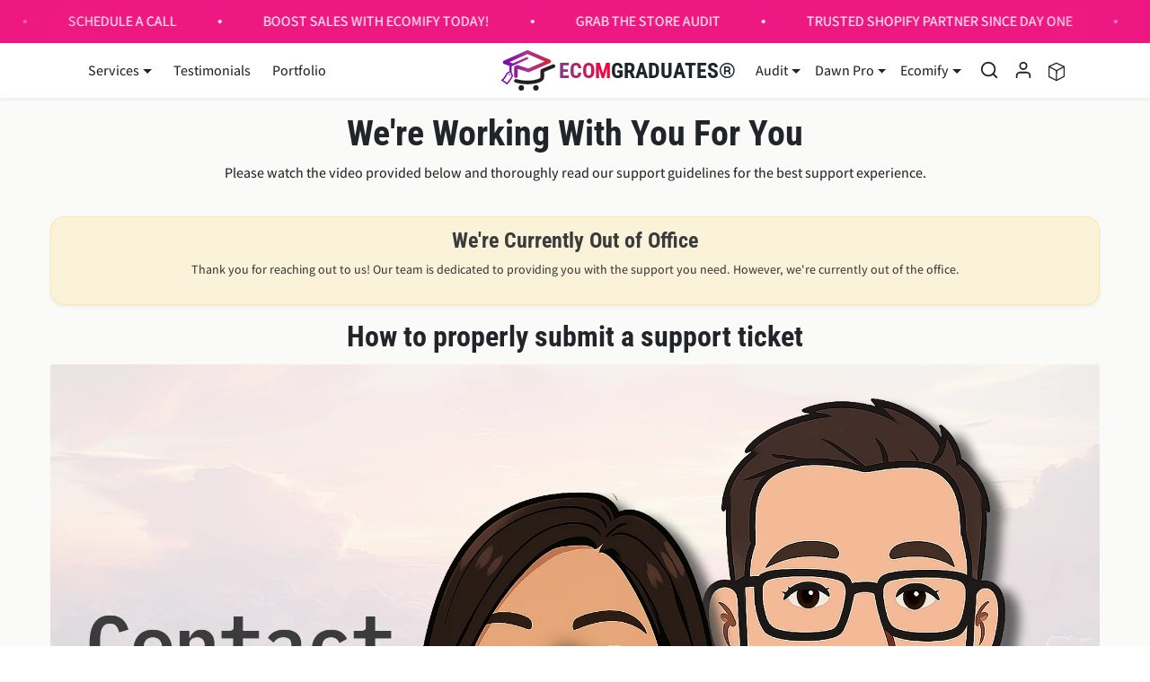

--- FILE ---
content_type: text/html; charset=utf-8
request_url: https://www.shopify.com/partners/directory/partner/ecomgraduatesllc
body_size: 59521
content:
<!DOCTYPE html><html lang="en"><head><title>EcomGraduates LLC - Shopify Partners Directory</title><meta charSet="utf-8"/><meta name="viewport" content="width=device-width,initial-scale=1"/><meta name="description" content=""/><meta property="fb:pages" content="20409006880"/><meta property="fb:app_id" content="847460188612391"/><meta property="og:type" content="website"/><meta property="og:site_name" content="Shopify"/><meta property="og:title" content="EcomGraduates LLC - Shopify Partners Directory"/><meta property="og:description" content=""/><meta property="og:image" content="https://cdn.shopify.com/b/shopify-brochure2-assets/f963136134f7ad162294fd6a76561013.png?width=1200&amp;height=630"/><meta property="twitter:image" content="https://cdn.shopify.com/b/shopify-brochure2-assets/f963136134f7ad162294fd6a76561013.png?width=1200&amp;height=630"/><meta property="og:url" content="https://www.shopify.com/partners/directory/partner/ecomgraduatesllc"/><meta property="twitter:card" content="summary_large_image"/><meta property="twitter:site" content="Shopify"/><meta property="twitter:account_id" content="17136315"/><meta property="twitter:title" content="EcomGraduates LLC - Shopify Partners Directory"/><meta property="twitter:description" content=""/><link rel="stylesheet" href="https://cdn.shopify.com/shopifycloud/world/brochure/production-shopify/assets/partners.v4-D_AZlw-H.css"/><link rel="preload" as="font" crossorigin="anonymous" type="font/woff2" href="https://cdn.shopify.com/b/shopify-brochure2-assets/5949cd393a8375a896fd0a9b74307666.woff2"/><link rel="icon" href="https://cdn.shopify.com/shopifycloud/web/assets/v1/favicon-default-6cbad9de243dbae3.ico" type="image/x-icon"/><link rel="apple-touch-icon" href="https://cdn.shopify.com/b/shopify-brochure2-assets/c97c60ca19c64a8b5378d9f9e971f7bd.png"/><link rel="apple-touch-icon" sizes="120x120" href="https://cdn.shopify.com/b/shopify-brochure2-assets/c97c60ca19c64a8b5378d9f9e971f7bd.png"/><link rel="apple-touch-icon" sizes="114x114" href="https://cdn.shopify.com/b/shopify-brochure2-assets/b13486e5693b246af63c66ab047a6b6b.png"/><link rel="apple-touch-icon" sizes="72x72" href="https://cdn.shopify.com/b/shopify-brochure2-assets/8734d76c98437c8ae8a628bbeed3750a.png"/><link rel="apple-touch-icon" sizes="57x57" href="https://cdn.shopify.com/b/shopify-brochure2-assets/193f18e4855704ef1716dc0cd750c1ee.png"/><link rel="canonical" href="https://www.shopify.com/partners/directory/partner/ecomgraduatesllc"/><link href="https://cdn.shopify.com" rel="preconnect"/><link href="https://gtm.shopify.com" rel="preconnect"/><link href="https://www.googletagmanager.com" rel="preconnect"/><link href="https://www.shopify.com/partners/directory/partner/ecomgraduatesllc" hrefLang="x-default" rel="alternate"/><link href="https://www.shopify.com/partners/directory/partner/ecomgraduatesllc" hrefLang="en-us" rel="alternate"/><meta name="ssr" content="false" /></head><body class="overscroll-y-none partners-directory"><div class="absolute top-2 left-2 z-[100] pointer-events-none"><a href="#main" class="inline-block self-center overflow-hidden max-w-full px-button-px py-button-py ring-inset rounded-button text-button-size font-button-font font-button-weight tracking-button-tracking focus-visible:outline-2 focus-visible:outline-offset-2 focus-visible:outline-state-focus focus-visible:outline border-2 text-button-dark-primary-text bg-button-dark-primary-bg border-button-dark-primary-border ring-button-dark-primary-border hover:text-button-dark-primary-text-hover hover:bg-button-dark-primary-bg-hover hover:border-button-dark-primary-border-hover hover:ring-button-dark-primary-border-hover focus:text-button-dark-primary-text-focus focus:bg-button-dark-primary-bg-focus focus:border-button-dark-primary-border-focus focus:ring-button-dark-primary-border-focus active:text-button-dark-primary-text-active active:bg-button-dark-primary-bg-active active:border-button-dark-primary-border-active active:ring-button-dark-primary-border-active disabled:text-button-dark-primary-text-disabled disabled:bg-button-dark-primary-bg-disabled disabled:border-button-dark-primary-border-disabled disabled:ring-button-dark-primary-border-disabled transition-transform duration-300 translate-y-[-200%] motion-reduce:transition-none focus:translate-y-0" data-component-name="button" data-mode="dark" target="">Skip to Content</a></div><div class="relative"><header class="font-sans absolute h-full w-full pointer-events-none z-50" data-component-name="global-nav" data-has-secondary-navigation="true"><div class="after:absolute after:top-0 after:left-0 after:will-change-[opacity] after:pointer-events-none after:h-full after:w-full after:z-10 after:transition-opacity after:duration-200 w-full z-50 after:bg-white text-black after:opacity-0 fixed top-0 pointer-events-auto"><div class="h-global-header px-margin xl:px-auto-xl flex items-center z-20 relative"><a href="/partners" class="inline-block shrink-0 transition-opacity-transform opacity-100 translate-x-0 delay-300"><img src="https://cdn.shopify.com/b/shopify-brochure2-assets/08b278c519512d187520e1fe10b4f5b7.svg" alt="Shopify" class="h-7"/></a><div class="lg:flex-auto mx-margin lg:mx-auto absolute lg:static inset-x-0 flex items-center gap-x-4 transition-all opacity-0 -translate-x-6 pointer-events-none lg:opacity-100 lg:translate-x-0 lg:pointer-events-auto"><button aria-label="Back"><svg width="24" height="24" viewBox="0 0 24 24" fill="none" xmlns="http://www.w3.org/2000/svg" class="lg:hidden"><g clip-path="url(#clip0_3685_55977)"><path d="M22.8 10.8H4.39319L11.5896 4.50477C11.8273 4.29483 11.9723 3.99929 11.9928 3.68278C12.0133 3.36626 11.9076 3.0545 11.6989 2.81567C11.4902 2.57683 11.1954 2.43033 10.879 2.4082C10.5626 2.38607 10.2503 2.49011 10.0104 2.69757L0.41039 11.0976C0.40079 11.106 0.39719 11.1192 0.38759 11.1276C0.302441 11.2121 0.230803 11.3092 0.17519 11.4156C0.15359 11.4516 0.12119 11.4804 0.10439 11.52C0.0361472 11.6712 0.000854492 11.8352 0.000854492 12.0012C0.000854492 12.1671 0.0361472 12.3311 0.10439 12.4824C0.12119 12.522 0.15359 12.5508 0.17519 12.588C0.23519 12.6924 0.29999 12.792 0.38759 12.8748C0.39719 12.8832 0.40079 12.8964 0.41039 12.9048L10.0104 21.3048C10.1288 21.4091 10.2666 21.4889 10.416 21.5396C10.5654 21.5904 10.7233 21.611 10.8807 21.6004C11.0381 21.5898 11.1919 21.5482 11.3331 21.4779C11.4743 21.4076 11.6003 21.31 11.7036 21.1908C11.913 20.9511 12.0186 20.6381 11.9973 20.3206C11.9759 20.003 11.8292 19.707 11.5896 19.4976L4.39319 13.2H22.8C23.1182 13.2 23.4235 13.0735 23.6485 12.8485C23.8736 12.6235 24 12.3182 24 12C24 11.6817 23.8736 11.3765 23.6485 11.1514C23.4235 10.9264 23.1182 10.8 22.8 10.8Z" fill="#616A75"></path></g><defs><clipPath id="clip0_3685_55977"><rect width="24" height="24" fill="white"></rect></clipPath></defs></svg></button><form method="get" action="/partners/directory/partner/ecomgraduatesllc" class="flex-auto md:mx-8" data-discover="true"><div class="flex items-center h-12 rounded-full relative py-3 border border-dir-gray-green bg-dir-white"><svg class="flex-auto w-[1.375rem] ml-4" viewBox="0 0 20 20"><path d="M8 12a4 4 0 110-8 4 4 0 010 8zm9.707 4.293l-4.82-4.82A5.968 5.968 0 0014 8 6 6 0 002 8a6 6 0 006 6 5.968 5.968 0 003.473-1.113l4.82 4.82a.997.997 0 001.414 0 .999.999 0 000-1.414z" fill="#5C5F62"></path></svg><input type="text" name="directory-search" placeholder="Search by keyword, service, partner name, or country" class="flex-auto py-3 px-2 w-full outline-none bg-transparent"/></div></form></div><div class="ml-auto"><ul class="lg:flex hidden items-center"><li class="leading-[0]"><a href="/services/identity/login?return_to=https://shopify.com/partners/directory" class="inline-block self-center overflow-hidden max-w-full px-button-px py-button-py ring-inset rounded-button text-button-size font-button-font font-button-weight tracking-button-tracking transition-all duration-150 focus-visible:outline-2 focus-visible:outline-offset-2 focus-visible:outline-state-focus focus-visible:outline border-2 text-button-light-primary-text bg-button-light-primary-bg border-button-light-primary-border ring-button-light-primary-border hover:text-button-light-primary-text-hover hover:bg-button-light-primary-bg-hover hover:border-button-light-primary-border-hover hover:ring-button-light-primary-border-hover focus:text-button-light-primary-text-focus focus:bg-button-light-primary-bg-focus focus:border-button-light-primary-border-focus focus:ring-button-light-primary-border-focus active:text-button-light-primary-text-active active:bg-button-light-primary-bg-active active:border-button-light-primary-border-active active:ring disabled:text-button-light-primary-text-disabled disabled:bg-button-light-primary-bg-disabled disabled:border-button-light-primary-border-disabled disabled:ring-button-light-primary-border-disabled" data-component-name="Login" target="">Log in</a></li></ul><ul class="lg:hidden items-center transition-all mr-[-15px] flex"><li><button class="flex h-12 w-12 cursor-pointer select-none flex-col items-center justify-center gap-1" aria-label="Open search"><svg class="w-6" viewBox="0 0 20 20"><path d="M8 12a4 4 0 110-8 4 4 0 010 8zm9.707 4.293l-4.82-4.82A5.968 5.968 0 0014 8 6 6 0 002 8a6 6 0 006 6 5.968 5.968 0 003.473-1.113l4.82 4.82a.997.997 0 001.414 0 .999.999 0 000-1.414z" fill="#5C5F62"></path></svg></button></li><li><button class="flex h-12 w-12 cursor-pointer select-none flex-col items-center justify-center gap-1" aria-label="Menu" aria-expanded="false" aria-controls="MobileDrawer" aria-haspopup="true" type="button" data-component-name="navigation-toggle-open"><div class="h-0.5 w-[1.125rem] transition-all ease-out-in duration-500 motion-reduce:transition-none bg-black"></div><div class="h-0.5 w-[1.125rem] transition-all ease-out-in duration-500 motion-reduce:transition-none bg-black"></div><div class="h-0.5 w-[1.125rem] transition-all ease-out-in duration-500 motion-reduce:transition-none bg-black"></div></button></li></ul></div></div></div><div class="fixed top-global-header w-full z-20 before:absolute before:top-0 before:left-0 before:pointer-events-none before:w-full before:h-global-header-with-border before:z-20 after:absolute after:top-0 after:left-0 after:will-change-[opacity] after:pointer-events-none after:h-full after:w-full after:z-10 after:transition-opacity after:duration-200 after:bg-white text-black before:border-y before:border-black/20 after:opacity-0 pointer-events-auto before:opacity-0"><div class="h-global-header container flex items-center relative z-20"><div class="flex items-center w-full h-14 sm:h-global-header box-border text-black"><div class="hidden mr-8"><a href="/" data-component-name="logo-home" class="inline-block shrink-0"><img src="https://cdn.shopify.com/b/shopify-brochure2-assets/cac815e4ee0f383f7b4b5302b5a7a29a.svg" alt="Shopify" class="w-8 h-9" data-component-name="shopify-logo"/></a></div><nav aria-label="Secondary" class="hidden lg:block h-full" data-click-outside="dismiss"><ul class="flex items-center gap-x-8 h-full"><li class="relative flex flex-col items-center h-full after:absolute after:w-full after:h-[3px] after:bottom-0 hover:underline after:hidden after:bg-black"><button type="button" aria-expanded="false" aria-controls="id_Browse_0" class="h-full outline-state-focus outline-4 focus-visible:outline" data-secondary-nav-tier="1"><span class="flex items-center">Browse<svg fill="none" viewBox="0 0 20 20" aria-hidden="true" icon="chevron" height="64" width="64" class="rotate-180 shrink-0 w-5 h-7 ml-2"><path stroke="currentColor" stroke-linecap="round" stroke-linejoin="round" d="m4 13 6-6 6 6"></path></svg></span></button><div id="id_Browse_0" class="absolute top-[80px] duration-500 left-0 rounded-lg whitespace-nowrap transition-all box-content bg-white text-black shadow-light sr-only opacity-0 -translate-y-6"><ul class="p-4 w-[240px] box-content"><li class="py-3 px-4 rounded-lg"><a href="/partners/directory/services" class="hover:underline outline-state-focus outline-4 focus-visible:outline break-normal whitespace-normal text-left" data-secondary-nav-tier="2"><div class="flex flex-col"><span>Service partners</span><span class="text-gray-500 text-sm">Hire a professional</span></div></a></li><li class="py-3 px-4 rounded-lg"><a href="/partners/directory/technologies" class="hover:underline outline-state-focus outline-4 focus-visible:outline break-normal whitespace-normal text-left" data-secondary-nav-tier="2"><div class="flex flex-col"><span>Technology solutions</span><span class="text-gray-500 text-sm">Use apps or pre-built software integrations</span></div></a></li></ul></div></li><li class="relative flex flex-col items-center h-full after:absolute after:w-full after:h-[3px] after:bottom-0 hover:underline after:hidden after:bg-black"><button type="button" aria-expanded="false" aria-controls="id_Services_1" class="h-full outline-state-focus outline-4 focus-visible:outline" data-secondary-nav-tier="1"><span class="flex items-center">Services<svg fill="none" viewBox="0 0 20 20" aria-hidden="true" icon="chevron" height="64" width="64" class="rotate-180 shrink-0 w-5 h-7 ml-2"><path stroke="currentColor" stroke-linecap="round" stroke-linejoin="round" d="m4 13 6-6 6 6"></path></svg></span></button><div id="id_Services_1" class="absolute top-[80px] duration-500 left-0 rounded-lg whitespace-nowrap transition-all box-content bg-white text-black shadow-light sr-only opacity-0 -translate-y-6"><ul class="p-4 w-[240px] box-content"><li class="py-3 px-4 rounded-lg"><button type="button" aria-expanded="false" aria-controls="id_Marketing and sales_0" class="w-full outline-state-focus outline-4 focus-visible:outline" data-secondary-nav-tier="2"><span class="flex items-center w-full hover:underline break-normal whitespace-normal text-left">Marketing and sales<svg fill="none" viewBox="0 0 20 20" aria-hidden="true" icon="chevron" height="64" width="64" class="rotate-90 shrink-0 w-5 h-7 ml-auto"><path stroke="currentColor" stroke-linecap="round" stroke-linejoin="round" d="m4 13 6-6 6 6"></path></svg></span></button><div class="absolute top-[-1px] bottom-0 left-1/2 w-[256px] p-4 px-0 box-content pointer-events-none" id="id_Marketing and sales_0"><ul class="w-[224px] h-full px-4 border-l opacity-0 transition-opacity delay-150 box-content border-shade-30"><li class="py-3 px-4"><a href="/partners/directory/services/marketing-and-sales/email-marketing" class="hover:underline outline-state-focus outline-4 focus-visible:outline break-normal whitespace-normal text-left" data-secondary-nav-tier="3">Email marketing</a></li><li class="py-3 px-4"><a href="/partners/directory/services/marketing-and-sales/seo-and-paid-search" class="hover:underline outline-state-focus outline-4 focus-visible:outline break-normal whitespace-normal text-left" data-secondary-nav-tier="3">SEO</a></li><li class="py-3 px-4"><a href="/partners/directory/services/marketing-and-sales/setup-search-engine-advertising-campaigns" class="hover:underline outline-state-focus outline-4 focus-visible:outline break-normal whitespace-normal text-left" data-secondary-nav-tier="3">Search engine advertising</a></li><li class="py-3 px-4"><a href="/partners/directory/services/marketing-and-sales/social-media-marketing" class="hover:underline outline-state-focus outline-4 focus-visible:outline break-normal whitespace-normal text-left" data-secondary-nav-tier="3">Social media marketing</a></li><li class="py-3 px-4"><a href="/partners/directory/services/marketing-and-sales/content-marketing" class="hover:underline outline-state-focus outline-4 focus-visible:outline break-normal whitespace-normal text-left" data-secondary-nav-tier="3">Content marketing</a></li><li class="py-3 px-4"><a href="/partners/directory/services/marketing-and-sales/sales-channel-setup" class="hover:underline outline-state-focus outline-4 focus-visible:outline break-normal whitespace-normal text-left" data-secondary-nav-tier="3">Sales channel setup</a></li><li class="py-3 px-4"><a href="/partners/directory/services/marketing-and-sales/conversion-rate-optimization" class="hover:underline outline-state-focus outline-4 focus-visible:outline break-normal whitespace-normal text-left" data-secondary-nav-tier="3">Conversion rate optimization</a></li><li class="py-3 px-4"><a href="/partners/directory/services/marketing-and-sales/analytics-and-tracking" class="hover:underline outline-state-focus outline-4 focus-visible:outline break-normal whitespace-normal text-left" data-secondary-nav-tier="3">Analytics and tracking</a></li></ul></div></li><li class="py-3 px-4 rounded-lg"><button type="button" aria-expanded="false" aria-controls="id_Store setup and management_1" class="w-full outline-state-focus outline-4 focus-visible:outline" data-secondary-nav-tier="2"><span class="flex items-center w-full hover:underline break-normal whitespace-normal text-left">Store setup and management<svg fill="none" viewBox="0 0 20 20" aria-hidden="true" icon="chevron" height="64" width="64" class="rotate-90 shrink-0 w-5 h-7 ml-auto"><path stroke="currentColor" stroke-linecap="round" stroke-linejoin="round" d="m4 13 6-6 6 6"></path></svg></span></button><div class="absolute top-[-1px] bottom-0 left-1/2 w-[256px] p-4 px-0 box-content pointer-events-none" id="id_Store setup and management_1"><ul class="w-[224px] h-full px-4 border-l opacity-0 transition-opacity delay-150 box-content border-shade-30"><li class="py-3 px-4"><a href="/partners/directory/services/store-setup/customize-design" class="hover:underline outline-state-focus outline-4 focus-visible:outline break-normal whitespace-normal text-left" data-secondary-nav-tier="3">Store build or redesign</a></li><li class="py-3 px-4"><a href="/partners/directory/services/store-setup/migrate-from-another-platform" class="hover:underline outline-state-focus outline-4 focus-visible:outline break-normal whitespace-normal text-left" data-secondary-nav-tier="3">Store migration</a></li><li class="py-3 px-4"><a href="/partners/directory/services/store-setup/set-up-products-and-collections" class="hover:underline outline-state-focus outline-4 focus-visible:outline break-normal whitespace-normal text-left" data-secondary-nav-tier="3">Product and collection setup</a></li><li class="py-3 px-4"><a href="/partners/directory/services/store-setup/customize-theme" class="hover:underline outline-state-focus outline-4 focus-visible:outline break-normal whitespace-normal text-left" data-secondary-nav-tier="3">Theme customization</a></li><li class="py-3 px-4"><a href="/partners/directory/services/store-setup/configure-settings" class="hover:underline outline-state-focus outline-4 focus-visible:outline break-normal whitespace-normal text-left" data-secondary-nav-tier="3">Store settings configuration</a></li><li class="py-3 px-4"><a href="/partners/directory/services/store-setup/pos-setup-and-migration" class="hover:underline outline-state-focus outline-4 focus-visible:outline break-normal whitespace-normal text-left" data-secondary-nav-tier="3">POS setup and migration</a></li><li class="py-3 px-4"><a href="/partners/directory/services/store-setup/headless-commerce" class="hover:underline outline-state-focus outline-4 focus-visible:outline break-normal whitespace-normal text-left" data-secondary-nav-tier="3">Headless commerce</a></li><li class="py-3 px-4"><a href="/partners/directory/services/store-setup/website-audit-and-optimization-strategy" class="hover:underline outline-state-focus outline-4 focus-visible:outline break-normal whitespace-normal text-left" data-secondary-nav-tier="3">Website audit and optimization strategy</a></li><li class="py-3 px-4"><a href="/partners/directory/services/store-setup/ongoing-website-management" class="hover:underline outline-state-focus outline-4 focus-visible:outline break-normal whitespace-normal text-left" data-secondary-nav-tier="3">Ongoing website management</a></li><li class="py-3 px-4"><a href="/partners/directory/services/store-setup/checkout-upgrade" class="hover:underline outline-state-focus outline-4 focus-visible:outline break-normal whitespace-normal text-left" data-secondary-nav-tier="3">Checkout upgrade</a></li></ul></div></li><li class="py-3 px-4 rounded-lg"><button type="button" aria-expanded="false" aria-controls="id_Development and troubleshooting_2" class="w-full outline-state-focus outline-4 focus-visible:outline" data-secondary-nav-tier="2"><span class="flex items-center w-full hover:underline break-normal whitespace-normal text-left">Development and troubleshooting<svg fill="none" viewBox="0 0 20 20" aria-hidden="true" icon="chevron" height="64" width="64" class="rotate-90 shrink-0 w-5 h-7 ml-auto"><path stroke="currentColor" stroke-linecap="round" stroke-linejoin="round" d="m4 13 6-6 6 6"></path></svg></span></button><div class="absolute top-[-1px] bottom-0 left-1/2 w-[256px] p-4 px-0 box-content pointer-events-none" id="id_Development and troubleshooting_2"><ul class="w-[224px] h-full px-4 border-l opacity-0 transition-opacity delay-150 box-content border-shade-30"><li class="py-3 px-4"><a href="/partners/directory/services/development-and-troubleshooting/custom-apps-integrations" class="hover:underline outline-state-focus outline-4 focus-visible:outline break-normal whitespace-normal text-left" data-secondary-nav-tier="3">Custom apps and integrations</a></li><li class="py-3 px-4"><a href="/partners/directory/services/development-and-troubleshooting/domain-setup" class="hover:underline outline-state-focus outline-4 focus-visible:outline break-normal whitespace-normal text-left" data-secondary-nav-tier="3">Custom domain setup</a></li><li class="py-3 px-4"><a href="/partners/directory/services/development-and-troubleshooting/troubleshooting-and-problem-resolution" class="hover:underline outline-state-focus outline-4 focus-visible:outline break-normal whitespace-normal text-left" data-secondary-nav-tier="3">Troubleshooting</a></li><li class="py-3 px-4"><a href="/partners/directory/services/development-and-troubleshooting/systems-integration" class="hover:underline outline-state-focus outline-4 focus-visible:outline break-normal whitespace-normal text-left" data-secondary-nav-tier="3">Systems integration</a></li></ul></div></li><li class="py-3 px-4 rounded-lg"><button type="button" aria-expanded="false" aria-controls="id_Visual content and branding_3" class="w-full outline-state-focus outline-4 focus-visible:outline" data-secondary-nav-tier="2"><span class="flex items-center w-full hover:underline break-normal whitespace-normal text-left">Visual content and branding<svg fill="none" viewBox="0 0 20 20" aria-hidden="true" icon="chevron" height="64" width="64" class="rotate-90 shrink-0 w-5 h-7 ml-auto"><path stroke="currentColor" stroke-linecap="round" stroke-linejoin="round" d="m4 13 6-6 6 6"></path></svg></span></button><div class="absolute top-[-1px] bottom-0 left-1/2 w-[256px] p-4 px-0 box-content pointer-events-none" id="id_Visual content and branding_3"><ul class="w-[224px] h-full px-4 border-l opacity-0 transition-opacity delay-150 box-content border-shade-30"><li class="py-3 px-4"><a href="/partners/directory/services/visual-content-and-branding/develop-brand-look-and-feel" class="hover:underline outline-state-focus outline-4 focus-visible:outline break-normal whitespace-normal text-left" data-secondary-nav-tier="3">Logo and visual branding</a></li><li class="py-3 px-4"><a href="/partners/directory/services/visual-content-and-branding/create-custom-banner-ads" class="hover:underline outline-state-focus outline-4 focus-visible:outline break-normal whitespace-normal text-left" data-secondary-nav-tier="3">Banner ads</a></li><li class="py-3 px-4"><a href="/partners/directory/services/visual-content-and-branding/video-and-illustrations" class="hover:underline outline-state-focus outline-4 focus-visible:outline break-normal whitespace-normal text-left" data-secondary-nav-tier="3">Video and illustrations</a></li><li class="py-3 px-4"><a href="/partners/directory/services/visual-content-and-branding/take-product-photos" class="hover:underline outline-state-focus outline-4 focus-visible:outline break-normal whitespace-normal text-left" data-secondary-nav-tier="3">Product photography</a></li><li class="py-3 px-4"><a href="/partners/directory/services/visual-content-and-branding/create-3d-models-ar" class="hover:underline outline-state-focus outline-4 focus-visible:outline break-normal whitespace-normal text-left" data-secondary-nav-tier="3">3D modelling</a></li></ul></div></li><li class="py-3 px-4 rounded-lg"><button type="button" aria-expanded="false" aria-controls="id_Content writing_4" class="w-full outline-state-focus outline-4 focus-visible:outline" data-secondary-nav-tier="2"><span class="flex items-center w-full hover:underline break-normal whitespace-normal text-left">Content writing<svg fill="none" viewBox="0 0 20 20" aria-hidden="true" icon="chevron" height="64" width="64" class="rotate-90 shrink-0 w-5 h-7 ml-auto"><path stroke="currentColor" stroke-linecap="round" stroke-linejoin="round" d="m4 13 6-6 6 6"></path></svg></span></button><div class="absolute top-[-1px] bottom-0 left-1/2 w-[256px] p-4 px-0 box-content pointer-events-none" id="id_Content writing_4"><ul class="w-[224px] h-full px-4 border-l opacity-0 transition-opacity delay-150 box-content border-shade-30"><li class="py-3 px-4"><a href="/partners/directory/services/content-writing/write-product-descriptions" class="hover:underline outline-state-focus outline-4 focus-visible:outline break-normal whitespace-normal text-left" data-secondary-nav-tier="3">Product descriptions</a></li><li class="py-3 px-4"><a href="/partners/directory/services/content-writing/website-marketing-content" class="hover:underline outline-state-focus outline-4 focus-visible:outline break-normal whitespace-normal text-left" data-secondary-nav-tier="3">Website and marketing content</a></li></ul></div></li><li class="py-3 px-4 rounded-lg"><button type="button" aria-expanded="false" aria-controls="id_Expert guidance_5" class="w-full outline-state-focus outline-4 focus-visible:outline" data-secondary-nav-tier="2"><span class="flex items-center w-full hover:underline break-normal whitespace-normal text-left">Expert guidance<svg fill="none" viewBox="0 0 20 20" aria-hidden="true" icon="chevron" height="64" width="64" class="rotate-90 shrink-0 w-5 h-7 ml-auto"><path stroke="currentColor" stroke-linecap="round" stroke-linejoin="round" d="m4 13 6-6 6 6"></path></svg></span></button><div class="absolute top-[-1px] bottom-0 left-1/2 w-[256px] p-4 px-0 box-content pointer-events-none" id="id_Expert guidance_5"><ul class="w-[224px] h-full px-4 border-l opacity-0 transition-opacity delay-150 box-content border-shade-30"><li class="py-3 px-4"><a href="/partners/directory/services/expert-guidance/business-strategy-guidance" class="hover:underline outline-state-focus outline-4 focus-visible:outline break-normal whitespace-normal text-left" data-secondary-nav-tier="3">Business strategy guidance</a></li><li class="py-3 px-4"><a href="/partners/directory/services/expert-guidance/product-sourcing-guidance" class="hover:underline outline-state-focus outline-4 focus-visible:outline break-normal whitespace-normal text-left" data-secondary-nav-tier="3">Product sourcing guidance</a></li><li class="py-3 px-4"><a href="/partners/directory/services/expert-guidance/guidance-for-improving-your-site-performance-and-speed" class="hover:underline outline-state-focus outline-4 focus-visible:outline break-normal whitespace-normal text-left" data-secondary-nav-tier="3">Site performance and speed</a></li><li class="py-3 px-4"><a href="/partners/directory/services/expert-guidance/tax-setup" class="hover:underline outline-state-focus outline-4 focus-visible:outline break-normal whitespace-normal text-left" data-secondary-nav-tier="3">Sales tax guidance</a></li><li class="py-3 px-4"><a href="/partners/directory/services/expert-guidance/wholesale-or-b2b" class="hover:underline outline-state-focus outline-4 focus-visible:outline break-normal whitespace-normal text-left" data-secondary-nav-tier="3">Wholesale/B2B</a></li><li class="py-3 px-4"><a href="/partners/directory/services/expert-guidance/international-expansion" class="hover:underline outline-state-focus outline-4 focus-visible:outline break-normal whitespace-normal text-left" data-secondary-nav-tier="3">International expansion</a></li><li class="py-3 px-4"><a href="/partners/directory/services/expert-guidance/product-development" class="hover:underline outline-state-focus outline-4 focus-visible:outline break-normal whitespace-normal text-left" data-secondary-nav-tier="3">Product development</a></li></ul></div></li></ul></div></li><li class="relative flex flex-col items-center h-full after:absolute after:w-full after:h-[3px] after:bottom-0 hover:underline after:hidden after:bg-black"><button type="button" aria-expanded="false" aria-controls="id_Locations_2" class="h-full outline-state-focus outline-4 focus-visible:outline" data-secondary-nav-tier="1"><span class="flex items-center">Locations<svg fill="none" viewBox="0 0 20 20" aria-hidden="true" icon="chevron" height="64" width="64" class="rotate-180 shrink-0 w-5 h-7 ml-2"><path stroke="currentColor" stroke-linecap="round" stroke-linejoin="round" d="m4 13 6-6 6 6"></path></svg></span></button><div id="id_Locations_2" class="absolute top-[80px] duration-500 left-0 rounded-lg whitespace-nowrap transition-all box-content bg-white text-black shadow-light sr-only opacity-0 -translate-y-6"><ul class="p-4 w-[240px] box-content"><li class="py-3 px-4 rounded-lg"><a href="/partners/directory/locations/united-states" class="hover:underline outline-state-focus outline-4 focus-visible:outline break-normal whitespace-normal text-left" data-secondary-nav-tier="2"><div class="flex flex-col"><span>United States</span></div></a></li><li class="py-3 px-4 rounded-lg"><a href="/partners/directory/locations/canada" class="hover:underline outline-state-focus outline-4 focus-visible:outline break-normal whitespace-normal text-left" data-secondary-nav-tier="2"><div class="flex flex-col"><span>Canada</span></div></a></li><li class="py-3 px-4 rounded-lg"><a href="/partners/directory/locations/india" class="hover:underline outline-state-focus outline-4 focus-visible:outline break-normal whitespace-normal text-left" data-secondary-nav-tier="2"><div class="flex flex-col"><span>India</span></div></a></li><li class="py-3 px-4 rounded-lg"><a href="/partners/directory/locations/united-kingdom" class="hover:underline outline-state-focus outline-4 focus-visible:outline break-normal whitespace-normal text-left" data-secondary-nav-tier="2"><div class="flex flex-col"><span>United Kingdom</span></div></a></li><li class="py-3 px-4 rounded-lg"><a href="/partners/directory/locations/australia" class="hover:underline outline-state-focus outline-4 focus-visible:outline break-normal whitespace-normal text-left" data-secondary-nav-tier="2"><div class="flex flex-col"><span>Australia</span></div></a></li><li class="py-3 px-4 rounded-lg"><a href="/partners/directory/locations/germany" class="hover:underline outline-state-focus outline-4 focus-visible:outline break-normal whitespace-normal text-left" data-secondary-nav-tier="2"><div class="flex flex-col"><span>Germany</span></div></a></li><li class="py-3 px-4 rounded-lg"><a href="/partners/directory/locations/france" class="hover:underline outline-state-focus outline-4 focus-visible:outline break-normal whitespace-normal text-left" data-secondary-nav-tier="2"><div class="flex flex-col"><span>France</span></div></a></li><li class="py-3 px-4 rounded-lg"><a href="/partners/directory/locations/italy" class="hover:underline outline-state-focus outline-4 focus-visible:outline break-normal whitespace-normal text-left" data-secondary-nav-tier="2"><div class="flex flex-col"><span>Italy</span></div></a></li><li class="py-3 px-4 rounded-lg"><a href="/partners/directory/locations" class="hover:underline outline-state-focus outline-4 focus-visible:outline break-normal whitespace-normal text-left" data-secondary-nav-tier="2"><div class="flex flex-col"><span>View all partner locations</span></div></a></li></ul></div></li></ul></nav><div class="hidden flex-1"></div><div class="hidden"><ul><li class="text-base"><a class="whitespace-nowrap hover:underline text-black" href="/partners/directory/services" data-component-name="browse-partners"></a></li></ul></div><div class="hidden"><ul><li class="text-base flex items-center"><a href="/services/identity/login?return_to=https://shopify.com/partners/directory" class="inline-block self-center overflow-hidden max-w-full px-button-px py-button-py ring-inset rounded-button text-button-size font-button-font font-button-weight tracking-button-tracking transition-all duration-150 focus-visible:outline-2 focus-visible:outline-offset-2 focus-visible:outline-state-focus focus-visible:outline border-2 text-button-light-primary-text bg-button-light-primary-bg border-button-light-primary-border ring-button-light-primary-border hover:text-button-light-primary-text-hover hover:bg-button-light-primary-bg-hover hover:border-button-light-primary-border-hover hover:ring-button-light-primary-border-hover focus:text-button-light-primary-text-focus focus:bg-button-light-primary-bg-focus focus:border-button-light-primary-border-focus focus:ring-button-light-primary-border-focus active:text-button-light-primary-text-active active:bg-button-light-primary-bg-active active:border-button-light-primary-border-active active:ring disabled:text-button-light-primary-text-disabled disabled:bg-button-light-primary-bg-disabled disabled:border-button-light-primary-border-disabled disabled:ring-button-light-primary-border-disabled" data-component-name="partners-login" target="">Log in</a></li></ul></div></div></div></div></header><main role="main" id="main" tabindex="-1" class="focus-visible:outline-none pt-global-header-with-subnav"><div class="container grid grid-cols-4 sm:grid-cols-8 md:grid-cols-12 gap-x-gutter gap-y-2xl bg-white remove-container px-margin xl:px-auto-xl md:mb-16 xs:mb-0"><div class="col-span-4 sm:col-span-8 md:col-span-5 col-start-1 lg:max-w-md xl:max-w-lg"><section class="grid gap-y-2xl grid-cols-full bg-section-light-bg text-section-light-text pt-2xl md:mt-16 xs:mt-0 pb-0 xs:-mb-10 md:mb-0" data-section-name="profile" data-component-name="profile" data-viewable-component="true" data-mode="light"><div class="flex flex-col gap-y-5 relative md:rounded-lg xs:pt-0 md:pt-24 md:px-6 md:pb-6 md:shadow-light"><div class="gap-y-4 flex flex-col"><div class="top-5 right-5 absolute"><svg xmlns="http://www.w3.org/2000/svg" width="101" height="44" fill="none" role="img" aria-describedby="plus-badge-title"><title id="plus-badge-title">Plus tier</title><g fill="#000" filter="url(#a)"><path d="M44.887 12.81a3.23 3.23 0 0 0 1.636.449c.934 0 1.486-.48 1.486-1.18 0-.649-.382-1.025-1.338-1.38-1.157-.408-1.869-1.003-1.869-1.975 0-1.087.913-1.891 2.294-1.891.722 0 1.253.167 1.561.334l-.255.742c-.223-.136-.7-.334-1.338-.334-.977 0-1.338.564-1.338 1.045 0 .647.435.96 1.412 1.337 1.2.46 1.806 1.034 1.806 2.048s-.797 2.006-2.475 2.006c-.68 0-1.433-.198-1.805-.449l.244-.752h-.02ZM52.576 6.937v2.916h3.42V6.937h.924v6.96h-.924v-3.271h-3.42v3.27h-.924V6.937h.924ZM66.136 10.354c0 2.393-1.476 3.668-3.281 3.668-1.805 0-3.186-1.431-3.186-3.532 0-2.1 1.391-3.667 3.281-3.667 1.89 0 3.186 1.452 3.186 3.531Zm-5.49.105c0 1.494.818 2.821 2.262 2.821s2.272-1.306 2.272-2.894c0-1.39-.732-2.832-2.25-2.832-1.52 0-2.273 1.38-2.273 2.905h-.011ZM68.908 7.02c.446-.072 1.02-.135 1.763-.135.892 0 1.561.209 1.986.575.382.334.627.836.627 1.452 0 .617-.192 1.129-.553 1.494-.488.512-1.274.763-2.166.763-.276 0-.531 0-.743-.063v2.79h-.914V7.021Zm.913 3.355c.202.063.457.084.755.084 1.104 0 1.773-.533 1.773-1.484s-.67-1.369-1.667-1.369c-.404 0-.701.042-.86.073v2.707-.011ZM76.915 6.937v6.96h-.924v-6.96h.924ZM80.006 6.937h3.812v.753H80.93v2.32h2.676v.741H80.93v3.156h-.924v-6.97ZM88.459 13.907V10.95l-2.241-4.013h1.051l.998 1.923c.266.522.489.95.701 1.442h.022c.19-.46.435-.92.711-1.442l1.02-1.923h1.04l-2.368 4.002v2.968h-.934ZM44.95 18.661c.468-.083 1.116-.146 1.976-.146.945 0 1.636.198 2.082.564.424.345.69.888.69 1.547 0 .658-.212 1.201-.605 1.577-.52.512-1.317.753-2.241.753-.244 0-.457-.01-.637-.052v2.633H44.93V18.66h.02Zm1.286 3.25c.17.042.372.063.637.063.967 0 1.561-.47 1.561-1.286 0-.762-.541-1.18-1.444-1.18-.35 0-.616.03-.754.062v2.351-.01ZM52.32 18.578h1.296v5.893h2.91v1.066H52.32v-6.96ZM60.18 18.578v4.054c0 1.359.573 1.996 1.454 1.996.935 0 1.487-.627 1.487-1.996v-4.054h1.296v3.981c0 2.142-1.126 3.103-2.836 3.103s-2.697-.898-2.697-3.092v-3.982h1.295v-.01ZM67.316 24.147c.414.24 1.052.44 1.71.44.828 0 1.285-.377 1.285-.952 0-.522-.361-.836-1.253-1.16-1.168-.407-1.912-1.024-1.912-2.027 0-1.139.967-1.996 2.507-1.996.764 0 1.327.157 1.699.345l-.308 1.024a3.056 3.056 0 0 0-1.413-.334c-.817 0-1.168.428-1.168.836 0 .533.414.784 1.36 1.139 1.231.46 1.815 1.066 1.815 2.069 0 1.118-.86 2.09-2.686 2.09-.754 0-1.53-.21-1.912-.44l.287-1.055-.01.021ZM45.004 30.291c.446-.073 1.02-.136 1.763-.136.892 0 1.56.21 1.986.575.382.335.626.836.626 1.453 0 .616-.191 1.128-.552 1.494-.488.512-1.274.763-2.166.763-.276 0-.531 0-.744-.063v2.79h-.913V30.29Zm.913 3.355c.202.062.457.083.754.083 1.105 0 1.774-.533 1.774-1.484 0-.95-.67-1.368-1.668-1.368-.403 0-.7.041-.86.073v2.706-.01ZM52.873 34.983l-.732 2.184h-.946l2.411-6.96h1.104l2.422 6.96h-.977l-.754-2.184h-2.527Zm2.326-.71-.701-2.007c-.149-.46-.255-.867-.361-1.275h-.021c-.106.408-.213.836-.35 1.254l-.702 2.017H55.2v.01ZM59.871 30.302c.467-.094 1.126-.146 1.763-.146.966 0 1.614.177 2.05.574.35.303.552.784.552 1.327 0 .92-.595 1.526-1.338 1.777v.02c.541.189.87.69 1.04 1.411.234.972.404 1.64.542 1.912h-.945c-.106-.198-.266-.794-.467-1.672-.213-.95-.595-1.327-1.423-1.347h-.86v3.02h-.914V30.301Zm.913 3.166h.935c.977 0 1.593-.523 1.593-1.327 0-.91-.659-1.296-1.625-1.296-.446 0-.754.042-.903.084v2.539ZM68.569 30.96h-2.156v-.763h5.246v.763h-2.166v6.207h-.924V30.96ZM73.995 37.167v-6.96h1.009l2.262 3.522c.52.815.924 1.547 1.264 2.267h.02c-.084-.94-.095-1.786-.095-2.873v-2.915h.86v6.959h-.934l-2.252-3.532c-.488-.784-.966-1.578-1.316-2.33h-.032c.053.888.064 1.734.064 2.884v2.978h-.86.01ZM86.303 33.907h-2.74v2.518h3.07v.752H82.65v-6.959h3.823v.753h-2.91v2.204h2.74v.742-.01ZM89.585 30.302c.467-.094 1.126-.146 1.763-.146.966 0 1.614.177 2.05.574.35.303.552.784.552 1.327 0 .92-.595 1.526-1.338 1.777v.02c.541.189.87.69 1.04 1.411.234.972.404 1.64.542 1.912h-.945c-.106-.198-.266-.794-.468-1.672-.212-.95-.594-1.327-1.423-1.347h-.86v3.02h-.913V30.301Zm.913 3.166h.935c.977 0 1.593-.523 1.593-1.327 0-.91-.659-1.296-1.625-1.296-.446 0-.754.042-.903.084v2.539Z"></path><path fill-rule="evenodd" d="M37.725 6.823H6.875v30.355h30.85V6.823Zm-14.527 8.244c0-.408-.053-.982-.255-1.473.626.115.945.815 1.072 1.222-.244.073-.52.157-.817.251Zm-3.303 5.444c.021.343.4.58.86.866.703.438 1.59.991 1.667 2.217.107 1.598-.87 2.685-2.272 2.779-1.689.104-2.613-.867-2.613-.867l.361-1.474s.935.69 1.678.638a.657.657 0 0 0 .648-.69c-.032-.494-.416-.76-.847-1.059-.552-.383-1.184-.822-1.255-1.867-.107-1.567.955-3.145 3.28-3.291.893-.052 1.36.167 1.36.167l-.53 1.944s-.595-.262-1.296-.22c-1.03.063-1.041.7-1.03.857h-.011Zm1.614-7.419c.191 0 .361.042.5.125a2.519 2.519 0 0 0-.649.492c-.53.553-.934 1.41-1.093 2.236-.327.102-.654.2-.967.294l-.478.145c.287-1.306 1.402-3.25 2.687-3.292Zm.553 2.318h-.001c-.383.114-.78.233-1.178.357.17-.637.499-1.264.892-1.682.148-.157.35-.324.594-.429.234.47.276 1.129.276 1.578l-.583.176Zm3.005-.907s-.192.062-.51.156a4.061 4.061 0 0 0-.244-.585c-.361-.679-.892-1.034-1.54-1.034h-.138l-.064-.063a1.327 1.327 0 0 0-1.073-.418c-.828.021-1.656.606-2.336 1.651-.478.732-.828 1.651-.934 2.362a93.45 93.45 0 0 1-1.636.49c-.478.147-.499.157-.563.607-.042.334-1.306 9.833-1.306 9.833l10.471 1.765V14.482s-.095.01-.127.02Zm4.82 13.793-4.523 1.055V14.774c.297.272 1.072.972 1.072.972l1.338.021c.064 0 .15.052.16.136.01.083 1.954 12.393 1.954 12.393Z" clip-rule="evenodd"></path></g><defs><filter id="a" width="87.319" height="34.355" x="6.875" y="6.823" color-interpolation-filters="sRGB" filterUnits="userSpaceOnUse"><feFlood flood-opacity="0" result="BackgroundImageFix"></feFlood><feBlend in="SourceGraphic" in2="BackgroundImageFix" result="shape"></feBlend><feColorMatrix in="SourceAlpha" result="hardAlpha" values="0 0 0 0 0 0 0 0 0 0 0 0 0 0 0 0 0 0 127 0"></feColorMatrix><feOffset dy="4"></feOffset><feGaussianBlur stdDeviation="2"></feGaussianBlur><feComposite in2="hardAlpha" k2="-1" k3="1" operator="arithmetic"></feComposite><feColorMatrix values="0 0 0 0 0 0 0 0 0 0 0 0 0 0 0 0 0 0 0.25 0"></feColorMatrix><feBlend in2="shape" result="effect1_innerShadow_3151_69323"></feBlend></filter></defs></svg></div><div class="grid gap-y-3"><h1 class="richtext text-t4">EcomGraduates LLC</h1><div class="max-w-fit border rounded-full py-1 px-2 font-medium text-xs border-[#87909b]">Service partner</div></div><div class="flex flex-wrap self-stretch gap-x-1.5"><div class="flex items-center gap-x-1"><svg width="20" height="20" viewBox="0 0 20 20" class="text-[#F5C452]"><path fill-rule="evenodd" clip-rule="evenodd" d="M5.19974 17.9999C5.03414 17.9999 4.86934 17.9487 4.73014 17.8479C4.49014 17.6735 4.36533 17.3808 4.40774 17.0864L5.15094 11.8833L2.23412 8.96581C2.02212 8.75382 1.94692 8.44183 2.03812 8.15624C2.12932 7.87065 2.37252 7.66025 2.66772 7.61146L7.06615 6.87788L9.28376 2.44281C9.42056 2.17002 9.72057 1.99003 10.0038 2.00043C10.3086 2.00203 10.5854 2.17642 10.719 2.45081L12.8422 6.81228L17.3398 7.61306C17.6334 7.66505 17.8734 7.87625 17.963 8.16024C18.0526 8.44503 17.9766 8.75542 17.7654 8.96581L14.8478 11.8833L15.5918 17.0864C15.6334 17.3824 15.5086 17.6767 15.2654 17.8503C15.023 18.0247 14.703 18.0479 14.4382 17.9135L10.0558 15.6944L5.55414 17.9167C5.44214 17.9727 5.32054 17.9999 5.19974 17.9999Z" fill="#F5C452"></path></svg><div class="flex gap-x-1"><p class="text-base font-medium">5.0</p><p class="text-base">(<!-- -->89<!-- -->)</p></div></div><span class="richtext text-body-base text-shade-50">|</span><div class="flex items-center gap-x-1"><svg width="20" height="20" viewBox="0 0 20 20" fill="none" xmlns="http://www.w3.org/2000/svg"><path d="M10 9C12.2091 9 14 7.20914 14 5C14 2.79086 12.2091 1 10 1C7.79086 1 6 2.79086 6 5C6 7.20914 7.79086 9 10 9Z" fill="#87909B"></path><path d="M2 16C2 17.6569 3.34315 19 5 19H15C16.6569 19 18 17.6569 18 16C18 14.3431 16.5 11 10 11C3.5 11 2 14.3431 2 16Z" fill="#87909B"></path></svg><p class="richtext">Partner since July 2020</p></div></div><button class="inline-block self-center overflow-hidden max-w-full px-button-px py-button-py ring-inset rounded-button font-button-font font-button-weight tracking-button-tracking transition-all duration-150 focus-visible:outline-2 focus-visible:outline-offset-2 focus-visible:outline-state-focus focus-visible:outline md:px-button-lg-px md:py-button-lg-py text-button-lg-size text-button-light-primary-text bg-button-light-primary-bg border-button-light-primary-border ring-button-light-primary-border hover:text-button-light-primary-text-hover hover:bg-button-light-primary-bg-hover hover:border-button-light-primary-border-hover hover:ring-button-light-primary-border-hover focus:text-button-light-primary-text-focus focus:bg-button-light-primary-bg-focus focus:border-button-light-primary-border-focus focus:ring-button-light-primary-border-focus active:text-button-light-primary-text-active active:bg-button-light-primary-bg-active active:border-button-light-primary-border-active active:ring disabled:text-button-light-primary-text-disabled disabled:border-button-light-primary-border-disabled disabled:ring-button-light-primary-border-disabled w-full enabled:cursor-pointer disabled:cursor-not-allowed disabled:bg-[#EBECEF]">Contact</button></div><div class="order-first md:order-none md:absolute rounded-full overflow-hidden w-20 h-20 md:w-40 md:h-40 md:top-0 md:left-6 md:-translate-y-1/2 shadow-md"><img class="h-full w-full object-cover" alt="EcomGraduates LLC" src="https://partners.shopify.com/rails/active_storage/representations/redirect/BAh7BkkiC19yYWlscwY6BkVUewdJIglkYXRhBjsAVGkD8KkXSSIIcHVyBjsAVEkiDGJsb2JfaWQGOwBG--8ff22c07c4ac7e1b937e03788d8582837c259416/[base64]/big%20social.png"/></div><hr/><div class="flex flex-col gap-y-1"><p class="richtext text-t7">Price range for selected services</p><p class="richtext text-body-sm !text-[#162120]">Starting from $149</p></div><div class="flex flex-col gap-y-1"><p class="richtext text-t7">Contact information</p><div class="flex flex-col gap-y-3"><div class="flex flex-wrap gap-x-2 items-center"><a class="hover:underline focus:underline" href="https://ecomgraduates.com/" rel="nofollow"><svg xmlns="http://www.w3.org/2000/svg" width="20" height="20" viewBox="0 0 20 20" fill="none"><path fill-rule="evenodd" clip-rule="evenodd" d="M6.53426 18C5.32326 18 4.18226 17.528 3.32626 16.671C1.55726 14.903 1.55726 12.026 3.32626 10.257L5.29226 8.293C5.68226 7.902 6.31526 7.902 6.70626 8.293C7.09626 8.684 7.09626 9.317 6.70626 9.707L4.74026 11.671C3.75226 12.66 3.75226 14.269 4.74026 15.257C5.70126 16.216 7.37126 16.215 8.32726 15.257L10.2933 13.293C10.6833 12.902 11.3163 12.902 11.7083 13.293C12.0983 13.684 12.0983 14.317 11.7083 14.707L9.74226 16.671C8.88726 17.528 7.74626 18 6.53426 18ZM14.0011 12C13.7451 12 13.4891 11.902 13.2941 11.707C12.9031 11.316 12.9031 10.683 13.2941 10.293L15.2601 8.329C16.2481 7.34 16.2481 5.731 15.2601 4.743C14.2991 3.784 12.6291 3.786 11.6731 4.743L9.70706 6.707C9.31606 7.098 8.68406 7.098 8.29206 6.707C7.90106 6.316 7.90106 5.683 8.29206 5.293L10.2581 3.329C11.1131 2.472 12.2541 2 13.4661 2C14.6771 2 15.8171 2.472 16.6741 3.329C18.4421 5.097 18.4421 7.974 16.6741 9.743L14.7081 11.707C14.5131 11.902 14.2571 12 14.0011 12ZM7.99906 13C7.74306 13 7.48706 12.902 7.29206 12.707C6.90106 12.316 6.90106 11.684 7.29206 11.293L11.2931 7.293C11.6851 6.902 12.3171 6.902 12.7081 7.293C13.0991 7.684 13.0991 8.316 12.7081 8.707L8.70706 12.707C8.51206 12.902 8.25506 13 7.99906 13Z" fill="#87909B"></path></svg></a><p class="break-word"><a class="hover:underline focus:underline" href="https://ecomgraduates.com/" rel="nofollow">ecomgraduates.com</a></p></div><div class="flex flex-wrap gap-x-2 items-center"><a class="hover:underline focus:underline" href="mailto:help@ecomgraduates.com"><svg width="20" height="20" viewBox="0 0 20 20" fill="none" xmlns="http://www.w3.org/2000/svg"><path d="M2 5.85954V14C2 14.6627 2.53726 15.2 3.2 15.2H16.8C17.4627 15.2 18 14.6627 18 14V5.85947L10.403 10.291C10.1539 10.4363 9.84593 10.4363 9.59684 10.291L2 5.85954Z" fill="#87909B"></path><path d="M17.5546 4.26693C17.3485 4.1 17.0859 4 16.8 4H3.2C2.91405 4 2.65146 4.10002 2.4453 4.26698L9.99994 8.67384L17.5546 4.26693Z" fill="#87909B"></path></svg></a><p class="break-word"><a class="hover:underline focus:underline" href="mailto:help@ecomgraduates.com">help@ecomgraduates.com</a></p></div></div></div><div class="flex flex-col gap-y-1"><p class="richtext text-t7">Social links</p><div class="flex gap-x-3"><a href="https://x.com/graduatesecom" target="_blank" rel="noreferrer"><svg width="24" height="24" viewBox="0 0 24 24" fill="none" xmlns="http://www.w3.org/2000/svg"><rect width="24" height="24" rx="12" fill="#87909B"></rect><g clip-path="url(#clip0_4306_125844)"><path d="M13.1416 11.1928L17.6089 6H16.5503L12.6714 10.5089L9.57328 6H6L10.6849 12.8182L6 18.2637H7.05866L11.1549 13.5022L14.4267 18.2637H18L13.1414 11.1928H13.1416ZM11.6916 12.8783L11.217 12.1993L7.44011 6.79694H9.06615L12.1141 11.1569L12.5888 11.8358L16.5508 17.503H14.9248L11.6916 12.8785V12.8783Z" fill="white"></path></g><defs><clipPath id="clip0_4306_125844"><rect width="12" height="12.27" fill="white" transform="translate(6 6)"></rect></clipPath></defs></svg></a><a href="https://www.facebook.com/EcomGraduates/reviews" target="_blank" rel="noreferrer"><svg width="24" height="24" viewBox="0 0 24 24" fill="none" xmlns="http://www.w3.org/2000/svg"><path d="M12.48 24V15.52H16.48V12H12.48V9.52C12.48 8.72 12.96 8 13.52 8H16.56V4.48H13.52C11.04 4.48 9.04 6.72 9.04 9.52V12H6V15.52H9.04V23.6C3.84 22.32 0 17.6 0 12C0 5.36 5.36 0 12 0C18.64 0 24 5.36 24 12C24 18.48 18.88 23.76 12.48 24Z" fill="#87909B"></path></svg></a><a href="https://www.instagram.com/ecomgraduates" target="_blank" rel="noreferrer"><svg width="24" height="24" viewBox="0 0 24 24" fill="none" xmlns="http://www.w3.org/2000/svg"><rect width="24" height="24" rx="12" fill="#87909B"></rect><path d="M9.06391 5.00098H14.9439C17.1839 5.00098 19.0039 6.82098 19.0039 9.06098V14.941C19.0039 16.0178 18.5762 17.0504 17.8148 17.8118C17.0534 18.5732 16.0207 19.001 14.9439 19.001H9.06391C6.82391 19.001 5.00391 17.181 5.00391 14.941V9.06098C5.00391 7.9842 5.43166 6.95152 6.19305 6.19012C6.95445 5.42873 7.98713 5.00098 9.06391 5.00098ZM8.92391 6.40098C8.25556 6.40098 7.61459 6.66648 7.142 7.13907C6.66941 7.61166 6.40391 8.25263 6.40391 8.92098V15.081C6.40391 16.474 7.53091 17.601 8.92391 17.601H15.0839C15.7523 17.601 16.3932 17.3355 16.8658 16.8629C17.3384 16.3903 17.6039 15.7493 17.6039 15.081V8.92098C17.6039 7.52798 16.4769 6.40098 15.0839 6.40098H8.92391ZM15.6789 7.45098C15.911 7.45098 16.1335 7.54316 16.2976 7.70726C16.4617 7.87135 16.5539 8.09391 16.5539 8.32598C16.5539 8.55804 16.4617 8.7806 16.2976 8.94469C16.1335 9.10879 15.911 9.20098 15.6789 9.20098C15.4468 9.20098 15.2243 9.10879 15.0602 8.94469C14.8961 8.7806 14.8039 8.55804 14.8039 8.32598C14.8039 8.09391 14.8961 7.87135 15.0602 7.70726C15.2243 7.54316 15.4468 7.45098 15.6789 7.45098ZM12.0039 8.50098C12.9322 8.50098 13.8224 8.86973 14.4788 9.5261C15.1352 10.1825 15.5039 11.0727 15.5039 12.001C15.5039 12.9292 15.1352 13.8195 14.4788 14.4759C13.8224 15.1322 12.9322 15.501 12.0039 15.501C11.0756 15.501 10.1854 15.1322 9.52903 14.4759C8.87266 13.8195 8.50391 12.9292 8.50391 12.001C8.50391 11.0727 8.87266 10.1825 9.52903 9.5261C10.1854 8.86973 11.0756 8.50098 12.0039 8.50098ZM12.0039 9.90098C11.447 9.90098 10.9128 10.1222 10.519 10.5161C10.1252 10.9099 9.90391 11.444 9.90391 12.001C9.90391 12.5579 10.1252 13.0921 10.519 13.4859C10.9128 13.8797 11.447 14.101 12.0039 14.101C12.5609 14.101 13.095 13.8797 13.4888 13.4859C13.8827 13.0921 14.1039 12.5579 14.1039 12.001C14.1039 11.444 13.8827 10.9099 13.4888 10.5161C13.095 10.1222 12.5609 9.90098 12.0039 9.90098Z" fill="white"></path></svg></a></div></div><div class="flex flex-col gap-y-1"><p class="richtext text-t7">Primary location</p><p class="richtext">wilmette<!-- -->, <!-- -->United States</p></div><div class="flex flex-col gap-y-1"><p class="richtext text-t7">Supported locations</p><p class="richtext">United States, United Kingdom, Australia, Canada</p></div><div class="flex flex-col gap-y-1"><p class="richtext text-t7">Languages</p><p class="richtext">English</p></div></div></section></div><div class="col-span-4 sm:col-span-8 md:col-span-7 md:col-start-6"><section class="grid gap-y-2xl grid-cols-full bg-section-light-bg text-section-light-text pt-2xl xs:pt-12 md:pt-0 md:mt-32 xs:mt-6 pb-8 border-t md:border-none" data-section-name="description" data-component-name="description" data-viewable-component="true" data-mode="light"><div class="flex flex-col xs:-mt-6 md:mt-0"><h2 class="richtext text-t5 pb-1 font-medium">About</h2><h3 class="richtext text-t6 pt-4 pb-2">Business description</h3><pre class="text-body-base font-sans whitespace-pre-wrap opacity-70 pb-4">Looking for a website that will take your business to the next level? Look no further than our team of experts! We specialize in creating high-performance websites that are tailored to meet the needs of businesses of all sizes.
Our design approach is focused on boosting</pre><div><h3 class="richtext text-t6 pt-4 pb-2">Plus Partner</h3><p class="richtext text-body-base opacity-70">Partners are tiered based on multiple factors, including their history of experience and proven success on Shopify.</p></div><div class="pb-4"><h2 class="richtext text-t6 pt-4 pb-2">Specialized services</h2><div class="grid py-4 border-b transition-all duration-[400ms] ease-[cubic-bezier(0.40,0.00,0.20,1.00)] text-black grid-rows-[max-content_0fr]" data-mode="light"><button type="button" class="flex gap-x-sm place-items-center text-left justify-space-between" aria-expanded="false" aria-controls="panel-CUSTOMIZE_DESIGN" id="header-CUSTOMIZE_DESIGN"><h3 class="richtext text-body-base max-w-xl md:max-w-2xl lg:max-w-3xl font-bold">Store build or redesign</h3><div class="grid shrink-0 place-items-center w-6 h-6 md:w-6 md:h-6 ml-auto rounded-full transition-colors duration-500 delay-[50ms] bg-[#2E3E48]"><div class="relative" style="width:16px;height:16px"><svg viewBox="0 0 20 20" fill="none" class="absolute inset-1/2 -translate-x-1/2 -translate-y-1/2 transition-all duration-500 delay-[50ms] opacity-0 w-4 h-4 text-white" style="width:16px;height:16px"><rect x="4" y="9" width="12" height="2" fill="currentColor"></rect></svg><svg viewBox="0 0 20 20" fill="none" class="absolute inset-1/2 -translate-x-1/2 -translate-y-1/2 transition-all duration-500 delay-[50ms] opacity-100 w-4 h-4 text-white" style="width:16px;height:16px"><rect x="2" y="9" width="16" height="2" fill="currentColor" class="origin-center transition-transform duration-500 delay-[50ms] rotate-0"></rect><rect x="9" y="2" width="2" height="16" fill="currentColor" class="origin-center transition-transform duration-500 delay-[50ms] rotate-0"></rect></svg></div></div></button><div class="pr-8 md:pr-11 md:mr-sm overflow-hidden transition-opacity duration-[400ms] ease-[cubic-bezier(0.40,0.00,0.20,1.00)] [&amp;_h4]:text-t7 [&amp;_h4]:mb-2 [&amp;_h4]:mt-md [&amp;_h5]:mb-2 [&amp;_h5]:mt-md [&amp;_h5]:text-t8 [&amp;_h6]:text-t8 [&amp;_h6]:mb-2 [&amp;_h6]:mt-md max-w-xl md:max-w-2xl lg:max-w-3xl font-bold opacity-0 delay-0" id="panel-CUSTOMIZE_DESIGN" role="region" aria-labelledby="header-CUSTOMIZE_DESIGN"><div class="richtext text-body-base"><p class="richtext text-body-base opacity-70 py-0.5 font-normal">Starting at $1299</p><pre class="font-normal text-body-base opacity-70 font-sans whitespace-pre-wrap">Description: 
• Customize and refine Shopify themes for a polished storefront
• Adjust layout, colors, fonts, and styling to match your brand
• Improve UX with clean, conversion-focused design updates
• Ensure mobile responsiveness across all devices
• Optimize navigation, menus, and site structure
• Build custom sections and pages
• Integrate apps cleanly and efficiently
• Improve site speed and performance</pre></div></div></div><div class="grid py-4 border-b transition-all duration-[400ms] ease-[cubic-bezier(0.40,0.00,0.20,1.00)] text-black grid-rows-[max-content_0fr]" data-mode="light"><button type="button" class="flex gap-x-sm place-items-center text-left justify-space-between" aria-expanded="false" aria-controls="panel-CUSTOMIZE_THEME" id="header-CUSTOMIZE_THEME"><h3 class="richtext text-body-base max-w-xl md:max-w-2xl lg:max-w-3xl font-bold">Theme customization</h3><div class="grid shrink-0 place-items-center w-6 h-6 md:w-6 md:h-6 ml-auto rounded-full transition-colors duration-500 delay-[50ms] bg-[#2E3E48]"><div class="relative" style="width:16px;height:16px"><svg viewBox="0 0 20 20" fill="none" class="absolute inset-1/2 -translate-x-1/2 -translate-y-1/2 transition-all duration-500 delay-[50ms] opacity-0 w-4 h-4 text-white" style="width:16px;height:16px"><rect x="4" y="9" width="12" height="2" fill="currentColor"></rect></svg><svg viewBox="0 0 20 20" fill="none" class="absolute inset-1/2 -translate-x-1/2 -translate-y-1/2 transition-all duration-500 delay-[50ms] opacity-100 w-4 h-4 text-white" style="width:16px;height:16px"><rect x="2" y="9" width="16" height="2" fill="currentColor" class="origin-center transition-transform duration-500 delay-[50ms] rotate-0"></rect><rect x="9" y="2" width="2" height="16" fill="currentColor" class="origin-center transition-transform duration-500 delay-[50ms] rotate-0"></rect></svg></div></div></button><div class="pr-8 md:pr-11 md:mr-sm overflow-hidden transition-opacity duration-[400ms] ease-[cubic-bezier(0.40,0.00,0.20,1.00)] [&amp;_h4]:text-t7 [&amp;_h4]:mb-2 [&amp;_h4]:mt-md [&amp;_h5]:mb-2 [&amp;_h5]:mt-md [&amp;_h5]:text-t8 [&amp;_h6]:text-t8 [&amp;_h6]:mb-2 [&amp;_h6]:mt-md max-w-xl md:max-w-2xl lg:max-w-3xl font-bold opacity-0 delay-0" id="panel-CUSTOMIZE_THEME" role="region" aria-labelledby="header-CUSTOMIZE_THEME"><div class="richtext text-body-base"><p class="richtext text-body-base opacity-70 py-0.5 font-normal">Starting at $149</p><pre class="font-normal text-body-base opacity-70 font-sans whitespace-pre-wrap">Description: 	
• Advanced Shopify theme customization tailored to your store’s needs
• Build app-like features directly into your theme
• Modify layouts, sections, templates, and functionality
• Customize UX, styling, and interactions without added app bloat
• Support virtually any theme edit or enhancement to improve performance and conversions</pre></div></div></div><div class="grid py-4 border-b transition-all duration-[400ms] ease-[cubic-bezier(0.40,0.00,0.20,1.00)] text-black grid-rows-[max-content_0fr]" data-mode="light"><button type="button" class="flex gap-x-sm place-items-center text-left justify-space-between" aria-expanded="false" aria-controls="panel-WEBSITE_AUDIT_AND_OPTIMIZATION_STRATEGY" id="header-WEBSITE_AUDIT_AND_OPTIMIZATION_STRATEGY"><h3 class="richtext text-body-base max-w-xl md:max-w-2xl lg:max-w-3xl font-bold">Website audit and optimization strategy</h3><div class="grid shrink-0 place-items-center w-6 h-6 md:w-6 md:h-6 ml-auto rounded-full transition-colors duration-500 delay-[50ms] bg-[#2E3E48]"><div class="relative" style="width:16px;height:16px"><svg viewBox="0 0 20 20" fill="none" class="absolute inset-1/2 -translate-x-1/2 -translate-y-1/2 transition-all duration-500 delay-[50ms] opacity-0 w-4 h-4 text-white" style="width:16px;height:16px"><rect x="4" y="9" width="12" height="2" fill="currentColor"></rect></svg><svg viewBox="0 0 20 20" fill="none" class="absolute inset-1/2 -translate-x-1/2 -translate-y-1/2 transition-all duration-500 delay-[50ms] opacity-100 w-4 h-4 text-white" style="width:16px;height:16px"><rect x="2" y="9" width="16" height="2" fill="currentColor" class="origin-center transition-transform duration-500 delay-[50ms] rotate-0"></rect><rect x="9" y="2" width="2" height="16" fill="currentColor" class="origin-center transition-transform duration-500 delay-[50ms] rotate-0"></rect></svg></div></div></button><div class="pr-8 md:pr-11 md:mr-sm overflow-hidden transition-opacity duration-[400ms] ease-[cubic-bezier(0.40,0.00,0.20,1.00)] [&amp;_h4]:text-t7 [&amp;_h4]:mb-2 [&amp;_h4]:mt-md [&amp;_h5]:mb-2 [&amp;_h5]:mt-md [&amp;_h5]:text-t8 [&amp;_h6]:text-t8 [&amp;_h6]:mb-2 [&amp;_h6]:mt-md max-w-xl md:max-w-2xl lg:max-w-3xl font-bold opacity-0 delay-0" id="panel-WEBSITE_AUDIT_AND_OPTIMIZATION_STRATEGY" role="region" aria-labelledby="header-WEBSITE_AUDIT_AND_OPTIMIZATION_STRATEGY"><div class="richtext text-body-base"><p class="richtext text-body-base opacity-70 py-0.5 font-normal">Starting at $499</p><pre class="font-normal text-body-base opacity-70 font-sans whitespace-pre-wrap">Description: 	
• In-depth Shopify store audit to identify performance and conversion issues
• Review site speed, UX, layout, and customer flow
• Analyze product pages, navigation, and checkout experience
• Identify friction points hurting sales and engagement
• Provide clear, actionable recommendations on what to fix and improve to increase conversions</pre></div></div></div><div class="grid py-4 border-b transition-all duration-[400ms] ease-[cubic-bezier(0.40,0.00,0.20,1.00)] text-black grid-rows-[max-content_0fr]" data-mode="light"><button type="button" class="flex gap-x-sm place-items-center text-left justify-space-between" aria-expanded="false" aria-controls="panel-ONGOING_WEBSITE_MANAGEMENT" id="header-ONGOING_WEBSITE_MANAGEMENT"><h3 class="richtext text-body-base max-w-xl md:max-w-2xl lg:max-w-3xl font-bold">Ongoing website management</h3><div class="grid shrink-0 place-items-center w-6 h-6 md:w-6 md:h-6 ml-auto rounded-full transition-colors duration-500 delay-[50ms] bg-[#2E3E48]"><div class="relative" style="width:16px;height:16px"><svg viewBox="0 0 20 20" fill="none" class="absolute inset-1/2 -translate-x-1/2 -translate-y-1/2 transition-all duration-500 delay-[50ms] opacity-0 w-4 h-4 text-white" style="width:16px;height:16px"><rect x="4" y="9" width="12" height="2" fill="currentColor"></rect></svg><svg viewBox="0 0 20 20" fill="none" class="absolute inset-1/2 -translate-x-1/2 -translate-y-1/2 transition-all duration-500 delay-[50ms] opacity-100 w-4 h-4 text-white" style="width:16px;height:16px"><rect x="2" y="9" width="16" height="2" fill="currentColor" class="origin-center transition-transform duration-500 delay-[50ms] rotate-0"></rect><rect x="9" y="2" width="2" height="16" fill="currentColor" class="origin-center transition-transform duration-500 delay-[50ms] rotate-0"></rect></svg></div></div></button><div class="pr-8 md:pr-11 md:mr-sm overflow-hidden transition-opacity duration-[400ms] ease-[cubic-bezier(0.40,0.00,0.20,1.00)] [&amp;_h4]:text-t7 [&amp;_h4]:mb-2 [&amp;_h4]:mt-md [&amp;_h5]:mb-2 [&amp;_h5]:mt-md [&amp;_h5]:text-t8 [&amp;_h6]:text-t8 [&amp;_h6]:mb-2 [&amp;_h6]:mt-md max-w-xl md:max-w-2xl lg:max-w-3xl font-bold opacity-0 delay-0" id="panel-ONGOING_WEBSITE_MANAGEMENT" role="region" aria-labelledby="header-ONGOING_WEBSITE_MANAGEMENT"><div class="richtext text-body-base"><p class="richtext text-body-base opacity-70 py-0.5 font-normal">Starting at $299</p><pre class="font-normal text-body-base opacity-70 font-sans whitespace-pre-wrap">Description: 
• Ongoing Shopify support to keep your store clean, stable, and organized
• Direct Slack access for quick questions, fixes, and coordination
• Priority support with fast response times
• Small theme edits, troubleshooting, and layout adjustments
• App and Shopify support coordination
• One custom section per month
• Regular guidance to track changes and prevent long-term issues</pre></div></div></div></div><div class="py-4"><h2 class="richtext text-t6 pb-2">Other services</h2><p class="richtext text-body-base opacity-70">Store migration, Checkout upgrade, Troubleshooting, Custom domain setup, Custom apps and integrations, Systems integration</p><button class="underline text-left text-body-base hover:no-underline focus:outline-state-focus opacity-70 mt-1">More services</button></div><div class="py-4"><h2 class="richtext text-t6 pb-2">Industries</h2><p class="richtext text-body-base opacity-70">Food and drink, Health and beauty, Jewelry and accessories, Pet care</p></div><div class="pt-4"><h2 class="richtext text-t6">Featured work</h2><div class="flex flex-col pt-3"><h3 class="richtext text-body-base font-bold">Skout Organics</h3><pre class="py-1 font-sans whitespace-pre-wrap text-body-base opacity-70">Working with Skout Organics, a renowned brand in the organic food industry, we had the rewarding opportunity to develop a custom theme for their digital platform. Our collaboration was a unique blend of their vision and my development expertise, leveraging the potential of Bootstrap 5 to its fullest extent.</pre><a class="flex w-fit text-body-base text-[#2463BC] text-bold opacity-70 items-center underline hover:no-underline focus:outline-state-focus" href="https://www.skoutorganic.com/" rel="nofollow noopener noreferrer" target="_blank">View featured work<svg width="20" height="20" viewBox="0 0 20 20" fill="none" xmlns="http://www.w3.org/2000/svg" class="ml-1"><path fill-rule="evenodd" clip-rule="evenodd" d="M11 4C11 3.44772 11.4477 3 12 3H16C16.5523 3 17 3.44772 17 4V8C17 8.55228 16.5523 9 16 9C15.4477 9 15 8.55228 15 8V6.41421L9.70711 11.7071C9.31658 12.0976 8.68342 12.0976 8.29289 11.7071C7.90237 11.3166 7.90237 10.6834 8.29289 10.2929L13.5858 5H12C11.4477 5 11 4.55228 11 4ZM3 6.5C3 5.67157 3.67157 5 4.5 5H8C8.55228 5 9 5.44772 9 6C9 6.55228 8.55228 7 8 7H5V15H13V12C13 11.4477 13.4477 11 14 11C14.5523 11 15 11.4477 15 12V15.5C15 16.3284 14.3284 17 13.5 17H4.5C3.67157 17 3 16.3284 3 15.5V6.5Z" fill="#616A75"></path></svg></a></div><div class="flex flex-col pt-6"><h3 class="richtext text-body-base font-bold">West and Willow</h3><pre class="py-1 font-sans whitespace-pre-wrap text-body-base opacity-70">They were looking to enhance their online presence and create a website that would help them showcase their products in the best possible light. They approached our team to develop a custom Shopify theme on Bootstrap 5 that would help them achieve their goals.</pre><a class="flex w-fit text-body-base text-[#2463BC] text-bold opacity-70 items-center underline hover:no-underline focus:outline-state-focus" href="https://westandwillow.com" rel="nofollow noopener noreferrer" target="_blank">View featured work<svg width="20" height="20" viewBox="0 0 20 20" fill="none" xmlns="http://www.w3.org/2000/svg" class="ml-1"><path fill-rule="evenodd" clip-rule="evenodd" d="M11 4C11 3.44772 11.4477 3 12 3H16C16.5523 3 17 3.44772 17 4V8C17 8.55228 16.5523 9 16 9C15.4477 9 15 8.55228 15 8V6.41421L9.70711 11.7071C9.31658 12.0976 8.68342 12.0976 8.29289 11.7071C7.90237 11.3166 7.90237 10.6834 8.29289 10.2929L13.5858 5H12C11.4477 5 11 4.55228 11 4ZM3 6.5C3 5.67157 3.67157 5 4.5 5H8C8.55228 5 9 5.44772 9 6C9 6.55228 8.55228 7 8 7H5V15H13V12C13 11.4477 13.4477 11 14 11C14.5523 11 15 11.4477 15 12V15.5C15 16.3284 14.3284 17 13.5 17H4.5C3.67157 17 3 16.3284 3 15.5V6.5Z" fill="#616A75"></path></svg></a></div><div class="flex flex-col pt-6"><h3 class="richtext text-body-base font-bold">Custom Captain</h3><pre class="py-1 font-sans whitespace-pre-wrap text-body-base opacity-70">They were looking to enhance their online presence and create a website that would help them showcase their products in the best possible light. They approached our team to develop a custom Shopify theme that would help them achieve their goals.</pre><a class="flex w-fit text-body-base text-[#2463BC] text-bold opacity-70 items-center underline hover:no-underline focus:outline-state-focus" href="https://thecustomcaptain.com" rel="nofollow noopener noreferrer" target="_blank">View featured work<svg width="20" height="20" viewBox="0 0 20 20" fill="none" xmlns="http://www.w3.org/2000/svg" class="ml-1"><path fill-rule="evenodd" clip-rule="evenodd" d="M11 4C11 3.44772 11.4477 3 12 3H16C16.5523 3 17 3.44772 17 4V8C17 8.55228 16.5523 9 16 9C15.4477 9 15 8.55228 15 8V6.41421L9.70711 11.7071C9.31658 12.0976 8.68342 12.0976 8.29289 11.7071C7.90237 11.3166 7.90237 10.6834 8.29289 10.2929L13.5858 5H12C11.4477 5 11 4.55228 11 4ZM3 6.5C3 5.67157 3.67157 5 4.5 5H8C8.55228 5 9 5.44772 9 6C9 6.55228 8.55228 7 8 7H5V15H13V12C13 11.4477 13.4477 11 14 11C14.5523 11 15 11.4477 15 12V15.5C15 16.3284 14.3284 17 13.5 17H4.5C3.67157 17 3 16.3284 3 15.5V6.5Z" fill="#616A75"></path></svg></a></div><div class="flex flex-col pt-6"><h3 class="richtext text-body-base font-bold">Brickcraft</h3><pre class="py-1 font-sans whitespace-pre-wrap text-body-base opacity-70">BrickCraft, a fully custom store that we recently developed using the Bootstrap 5 framework. This store was meticulously designed based on a concept from Figma, ensuring a seamless and modern user experience.

BrickCraft showcases our commitment to quality and attention to detail, from the initial design stages to the final implementation.</pre><a class="flex w-fit text-body-base text-[#2463BC] text-bold opacity-70 items-center underline hover:no-underline focus:outline-state-focus" href="https://brickcraftofficial.com/" rel="nofollow noopener noreferrer" target="_blank">View featured work<svg width="20" height="20" viewBox="0 0 20 20" fill="none" xmlns="http://www.w3.org/2000/svg" class="ml-1"><path fill-rule="evenodd" clip-rule="evenodd" d="M11 4C11 3.44772 11.4477 3 12 3H16C16.5523 3 17 3.44772 17 4V8C17 8.55228 16.5523 9 16 9C15.4477 9 15 8.55228 15 8V6.41421L9.70711 11.7071C9.31658 12.0976 8.68342 12.0976 8.29289 11.7071C7.90237 11.3166 7.90237 10.6834 8.29289 10.2929L13.5858 5H12C11.4477 5 11 4.55228 11 4ZM3 6.5C3 5.67157 3.67157 5 4.5 5H8C8.55228 5 9 5.44772 9 6C9 6.55228 8.55228 7 8 7H5V15H13V12C13 11.4477 13.4477 11 14 11C14.5523 11 15 11.4477 15 12V15.5C15 16.3284 14.3284 17 13.5 17H4.5C3.67157 17 3 16.3284 3 15.5V6.5Z" fill="#616A75"></path></svg></a></div></div></div></section><section class="grid grid-cols-full bg-section-light-bg text-section-light-text py-8 border-t gap-y-4" data-section-name="rating" data-component-name="rating" data-viewable-component="true" data-mode="light"><div><h2 class="richtext text-t6 flex items-center pb-4"><span>Rating</span><svg width="20" height="20" viewBox="0 0 20 20" class="ml-2"><path fill-rule="evenodd" clip-rule="evenodd" d="M5.19974 17.9999C5.03414 17.9999 4.86934 17.9487 4.73014 17.8479C4.49014 17.6735 4.36533 17.3808 4.40774 17.0864L5.15094 11.8833L2.23412 8.96581C2.02212 8.75382 1.94692 8.44183 2.03812 8.15624C2.12932 7.87065 2.37252 7.66025 2.66772 7.61146L7.06615 6.87788L9.28376 2.44281C9.42056 2.17002 9.72057 1.99003 10.0038 2.00043C10.3086 2.00203 10.5854 2.17642 10.719 2.45081L12.8422 6.81228L17.3398 7.61306C17.6334 7.66505 17.8734 7.87625 17.963 8.16024C18.0526 8.44503 17.9766 8.75542 17.7654 8.96581L14.8478 11.8833L15.5918 17.0864C15.6334 17.3824 15.5086 17.6767 15.2654 17.8503C15.023 18.0247 14.703 18.0479 14.4382 17.9135L10.0558 15.6944L5.55414 17.9167C5.44214 17.9727 5.32054 17.9999 5.19974 17.9999Z" fill="#F5C452"></path></svg><span class="pl-1 text-body-lg font-normal">5.0</span><span class="pl-1 text-body-lg font-normal">(<!-- -->89<!-- -->)</span></h2><h3 class="richtext text-t7 mb-3">Overall rating summary</h3><p class="text-sm">Ratings based on<!-- --> <span class="relative inline-flex justify-content items-center"><button class="flex-auto focus:outline-state-focus" aria-controls="quality-of-work" aria-expanded="false" id="toggle-button-quality-of-work" type="button"><b class="underline decoration-dotted text-sm">quality of work</b></button><span aria-hidden="true" class="absolute bg-white top-[100%] bottom-0 px-2 py-1 shadow-light rounded min-w-[16rem] z-10 h-fit inset-x-0" id="quality-of-work" aria-labelledby="toggle-button-quality-of-work" style="display:none">Quality of work is a rating of the overall excellence, accuracy, and completeness of the service provided.</span></span> <!-- -->and<!-- --> <span class="relative inline-flex justify-content items-center"><button class="flex-auto focus:outline-state-focus" aria-controls="communication" aria-expanded="false" id="toggle-button-communication" type="button"><b class="underline decoration-dotted text-sm">communication</b></button><span aria-hidden="true" class="absolute bg-white top-[100%] bottom-0 px-2 py-1 shadow-light rounded min-w-[16rem] z-10 h-fit right-0 lg:inset-x-0" id="communication" aria-labelledby="toggle-button-communication" style="display:none">Communication is a rating of the partner&#x27;s clarity, responsiveness, and effectiveness in keeping in touch throughout the service.</span></span></p><div class="mt-3 flex"><ol><li class="flex items-center h-4 mb-2"><span aria-description="5 star ratings" id="5-label" class="flex-auto max-w-fit"><div class="flex items-center"><svg class="flex-auto max-w-fit pl-1" width="16" height="16" viewBox="0 0 16 16" fill="none" xmlns="http://www.w3.org/2000/svg"><path fill-rule="evenodd" clip-rule="evenodd" d="M3.19974 15.9999C3.03414 15.9999 2.86934 15.9487 2.73014 15.8479C2.49014 15.6735 2.36533 15.3808 2.40774 15.0864L3.15094 9.88332L0.234122 6.96581C0.0221212 6.75382 -0.0530793 6.44183 0.0381213 6.15624C0.129322 5.87065 0.372523 5.66025 0.667725 5.61146L5.06615 4.87788L7.28376 0.442814C7.42056 0.170023 7.72057 -0.00997163 8.00377 0.000428047C8.30857 0.002028 8.58537 0.176423 8.71897 0.450814L10.8422 4.81228L15.3398 5.61306C15.6334 5.66505 15.8734 5.87625 15.963 6.16024C16.0526 6.44503 15.9766 6.75542 15.7654 6.96581L12.8478 9.88332L13.5918 15.0864C13.6334 15.3824 13.5086 15.6767 13.2654 15.8503C13.023 16.0247 12.703 16.0479 12.4382 15.9135L8.05577 13.6944L3.55414 15.9167C3.44214 15.9727 3.32054 15.9999 3.19974 15.9999Z" fill="#F5C452"></path></svg><svg class="flex-auto max-w-fit pl-1" width="16" height="16" viewBox="0 0 16 16" fill="none" xmlns="http://www.w3.org/2000/svg"><path fill-rule="evenodd" clip-rule="evenodd" d="M3.19974 15.9999C3.03414 15.9999 2.86934 15.9487 2.73014 15.8479C2.49014 15.6735 2.36533 15.3808 2.40774 15.0864L3.15094 9.88332L0.234122 6.96581C0.0221212 6.75382 -0.0530793 6.44183 0.0381213 6.15624C0.129322 5.87065 0.372523 5.66025 0.667725 5.61146L5.06615 4.87788L7.28376 0.442814C7.42056 0.170023 7.72057 -0.00997163 8.00377 0.000428047C8.30857 0.002028 8.58537 0.176423 8.71897 0.450814L10.8422 4.81228L15.3398 5.61306C15.6334 5.66505 15.8734 5.87625 15.963 6.16024C16.0526 6.44503 15.9766 6.75542 15.7654 6.96581L12.8478 9.88332L13.5918 15.0864C13.6334 15.3824 13.5086 15.6767 13.2654 15.8503C13.023 16.0247 12.703 16.0479 12.4382 15.9135L8.05577 13.6944L3.55414 15.9167C3.44214 15.9727 3.32054 15.9999 3.19974 15.9999Z" fill="#F5C452"></path></svg><svg class="flex-auto max-w-fit pl-1" width="16" height="16" viewBox="0 0 16 16" fill="none" xmlns="http://www.w3.org/2000/svg"><path fill-rule="evenodd" clip-rule="evenodd" d="M3.19974 15.9999C3.03414 15.9999 2.86934 15.9487 2.73014 15.8479C2.49014 15.6735 2.36533 15.3808 2.40774 15.0864L3.15094 9.88332L0.234122 6.96581C0.0221212 6.75382 -0.0530793 6.44183 0.0381213 6.15624C0.129322 5.87065 0.372523 5.66025 0.667725 5.61146L5.06615 4.87788L7.28376 0.442814C7.42056 0.170023 7.72057 -0.00997163 8.00377 0.000428047C8.30857 0.002028 8.58537 0.176423 8.71897 0.450814L10.8422 4.81228L15.3398 5.61306C15.6334 5.66505 15.8734 5.87625 15.963 6.16024C16.0526 6.44503 15.9766 6.75542 15.7654 6.96581L12.8478 9.88332L13.5918 15.0864C13.6334 15.3824 13.5086 15.6767 13.2654 15.8503C13.023 16.0247 12.703 16.0479 12.4382 15.9135L8.05577 13.6944L3.55414 15.9167C3.44214 15.9727 3.32054 15.9999 3.19974 15.9999Z" fill="#F5C452"></path></svg><svg class="flex-auto max-w-fit pl-1" width="16" height="16" viewBox="0 0 16 16" fill="none" xmlns="http://www.w3.org/2000/svg"><path fill-rule="evenodd" clip-rule="evenodd" d="M3.19974 15.9999C3.03414 15.9999 2.86934 15.9487 2.73014 15.8479C2.49014 15.6735 2.36533 15.3808 2.40774 15.0864L3.15094 9.88332L0.234122 6.96581C0.0221212 6.75382 -0.0530793 6.44183 0.0381213 6.15624C0.129322 5.87065 0.372523 5.66025 0.667725 5.61146L5.06615 4.87788L7.28376 0.442814C7.42056 0.170023 7.72057 -0.00997163 8.00377 0.000428047C8.30857 0.002028 8.58537 0.176423 8.71897 0.450814L10.8422 4.81228L15.3398 5.61306C15.6334 5.66505 15.8734 5.87625 15.963 6.16024C16.0526 6.44503 15.9766 6.75542 15.7654 6.96581L12.8478 9.88332L13.5918 15.0864C13.6334 15.3824 13.5086 15.6767 13.2654 15.8503C13.023 16.0247 12.703 16.0479 12.4382 15.9135L8.05577 13.6944L3.55414 15.9167C3.44214 15.9727 3.32054 15.9999 3.19974 15.9999Z" fill="#F5C452"></path></svg><svg class="flex-auto max-w-fit pl-1" width="16" height="16" viewBox="0 0 16 16" fill="none" xmlns="http://www.w3.org/2000/svg"><path fill-rule="evenodd" clip-rule="evenodd" d="M3.19974 15.9999C3.03414 15.9999 2.86934 15.9487 2.73014 15.8479C2.49014 15.6735 2.36533 15.3808 2.40774 15.0864L3.15094 9.88332L0.234122 6.96581C0.0221212 6.75382 -0.0530793 6.44183 0.0381213 6.15624C0.129322 5.87065 0.372523 5.66025 0.667725 5.61146L5.06615 4.87788L7.28376 0.442814C7.42056 0.170023 7.72057 -0.00997163 8.00377 0.000428047C8.30857 0.002028 8.58537 0.176423 8.71897 0.450814L10.8422 4.81228L15.3398 5.61306C15.6334 5.66505 15.8734 5.87625 15.963 6.16024C16.0526 6.44503 15.9766 6.75542 15.7654 6.96581L12.8478 9.88332L13.5918 15.0864C13.6334 15.3824 13.5086 15.6767 13.2654 15.8503C13.023 16.0247 12.703 16.0479 12.4382 15.9135L8.05577 13.6944L3.55414 15.9167C3.44214 15.9727 3.32054 15.9999 3.19974 15.9999Z" fill="#F5C452"></path></svg></div></span></li><li class="flex items-center h-4 mb-2"><span aria-description="4 star ratings" id="4-label" class="flex-auto max-w-fit"><div class="flex items-center"><svg class="flex-auto max-w-fit pl-1" width="16" height="16" viewBox="0 0 16 16" fill="none" xmlns="http://www.w3.org/2000/svg"><path fill-rule="evenodd" clip-rule="evenodd" d="M3.19974 15.9999C3.03414 15.9999 2.86934 15.9487 2.73014 15.8479C2.49014 15.6735 2.36533 15.3808 2.40774 15.0864L3.15094 9.88332L0.234122 6.96581C0.0221212 6.75382 -0.0530793 6.44183 0.0381213 6.15624C0.129322 5.87065 0.372523 5.66025 0.667725 5.61146L5.06615 4.87788L7.28376 0.442814C7.42056 0.170023 7.72057 -0.00997163 8.00377 0.000428047C8.30857 0.002028 8.58537 0.176423 8.71897 0.450814L10.8422 4.81228L15.3398 5.61306C15.6334 5.66505 15.8734 5.87625 15.963 6.16024C16.0526 6.44503 15.9766 6.75542 15.7654 6.96581L12.8478 9.88332L13.5918 15.0864C13.6334 15.3824 13.5086 15.6767 13.2654 15.8503C13.023 16.0247 12.703 16.0479 12.4382 15.9135L8.05577 13.6944L3.55414 15.9167C3.44214 15.9727 3.32054 15.9999 3.19974 15.9999Z" fill="#F5C452"></path></svg><svg class="flex-auto max-w-fit pl-1" width="16" height="16" viewBox="0 0 16 16" fill="none" xmlns="http://www.w3.org/2000/svg"><path fill-rule="evenodd" clip-rule="evenodd" d="M3.19974 15.9999C3.03414 15.9999 2.86934 15.9487 2.73014 15.8479C2.49014 15.6735 2.36533 15.3808 2.40774 15.0864L3.15094 9.88332L0.234122 6.96581C0.0221212 6.75382 -0.0530793 6.44183 0.0381213 6.15624C0.129322 5.87065 0.372523 5.66025 0.667725 5.61146L5.06615 4.87788L7.28376 0.442814C7.42056 0.170023 7.72057 -0.00997163 8.00377 0.000428047C8.30857 0.002028 8.58537 0.176423 8.71897 0.450814L10.8422 4.81228L15.3398 5.61306C15.6334 5.66505 15.8734 5.87625 15.963 6.16024C16.0526 6.44503 15.9766 6.75542 15.7654 6.96581L12.8478 9.88332L13.5918 15.0864C13.6334 15.3824 13.5086 15.6767 13.2654 15.8503C13.023 16.0247 12.703 16.0479 12.4382 15.9135L8.05577 13.6944L3.55414 15.9167C3.44214 15.9727 3.32054 15.9999 3.19974 15.9999Z" fill="#F5C452"></path></svg><svg class="flex-auto max-w-fit pl-1" width="16" height="16" viewBox="0 0 16 16" fill="none" xmlns="http://www.w3.org/2000/svg"><path fill-rule="evenodd" clip-rule="evenodd" d="M3.19974 15.9999C3.03414 15.9999 2.86934 15.9487 2.73014 15.8479C2.49014 15.6735 2.36533 15.3808 2.40774 15.0864L3.15094 9.88332L0.234122 6.96581C0.0221212 6.75382 -0.0530793 6.44183 0.0381213 6.15624C0.129322 5.87065 0.372523 5.66025 0.667725 5.61146L5.06615 4.87788L7.28376 0.442814C7.42056 0.170023 7.72057 -0.00997163 8.00377 0.000428047C8.30857 0.002028 8.58537 0.176423 8.71897 0.450814L10.8422 4.81228L15.3398 5.61306C15.6334 5.66505 15.8734 5.87625 15.963 6.16024C16.0526 6.44503 15.9766 6.75542 15.7654 6.96581L12.8478 9.88332L13.5918 15.0864C13.6334 15.3824 13.5086 15.6767 13.2654 15.8503C13.023 16.0247 12.703 16.0479 12.4382 15.9135L8.05577 13.6944L3.55414 15.9167C3.44214 15.9727 3.32054 15.9999 3.19974 15.9999Z" fill="#F5C452"></path></svg><svg class="flex-auto max-w-fit pl-1" width="16" height="16" viewBox="0 0 16 16" fill="none" xmlns="http://www.w3.org/2000/svg"><path fill-rule="evenodd" clip-rule="evenodd" d="M3.19974 15.9999C3.03414 15.9999 2.86934 15.9487 2.73014 15.8479C2.49014 15.6735 2.36533 15.3808 2.40774 15.0864L3.15094 9.88332L0.234122 6.96581C0.0221212 6.75382 -0.0530793 6.44183 0.0381213 6.15624C0.129322 5.87065 0.372523 5.66025 0.667725 5.61146L5.06615 4.87788L7.28376 0.442814C7.42056 0.170023 7.72057 -0.00997163 8.00377 0.000428047C8.30857 0.002028 8.58537 0.176423 8.71897 0.450814L10.8422 4.81228L15.3398 5.61306C15.6334 5.66505 15.8734 5.87625 15.963 6.16024C16.0526 6.44503 15.9766 6.75542 15.7654 6.96581L12.8478 9.88332L13.5918 15.0864C13.6334 15.3824 13.5086 15.6767 13.2654 15.8503C13.023 16.0247 12.703 16.0479 12.4382 15.9135L8.05577 13.6944L3.55414 15.9167C3.44214 15.9727 3.32054 15.9999 3.19974 15.9999Z" fill="#F5C452"></path></svg><svg class="flex-auto max-w-fit pl-1 pb-[2px]" width="16" height="16" viewBox="0 0 16 16" fill="none" xmlns="http://www.w3.org/2000/svg"><path d="M4.5018 10.7966L1.24008 8.0967C0.624455 7.60443 0.894465 6.61448 1.67569 6.50289L6.30186 6.2968L8.27744 1.34437C8.34471 1.20982 8.44812 1.09667 8.57609 1.01758C8.70406 0.938496 8.85153 0.896606 9.00196 0.896606C9.1524 0.896606 9.29987 0.938496 9.42784 1.01758C9.5558 1.09667 9.65922 1.20982 9.72649 1.34437L11.7021 6.2968L16.3282 6.50289C17.1095 6.61448 17.3795 7.60443 16.7638 8.0967L13.5021 10.7966L14.3923 16.0676C14.4155 16.2301 14.3938 16.396 14.3295 16.5471C14.2653 16.6982 14.1609 16.8289 14.0276 16.9249C13.8944 17.021 13.7374 17.0787 13.5737 17.0919C13.41 17.1052 13.2458 17.0733 13.0989 16.9999L9.00196 14.3964L4.90501 16.999C4.7581 17.0724 4.5939 17.1043 4.43019 17.091C4.26649 17.0778 4.10952 17.0201 3.97629 16.924C3.84307 16.828 3.73866 16.6973 3.67439 16.5462C3.61012 16.3951 3.58843 16.2292 3.61167 16.0667L4.5018 10.7966Z" fill="#D2D5D9"></path></svg></div></span></li><li class="flex items-center h-4 mb-2"><span aria-description="3 star ratings" id="3-label" class="flex-auto max-w-fit"><div class="flex items-center"><svg class="flex-auto max-w-fit pl-1" width="16" height="16" viewBox="0 0 16 16" fill="none" xmlns="http://www.w3.org/2000/svg"><path fill-rule="evenodd" clip-rule="evenodd" d="M3.19974 15.9999C3.03414 15.9999 2.86934 15.9487 2.73014 15.8479C2.49014 15.6735 2.36533 15.3808 2.40774 15.0864L3.15094 9.88332L0.234122 6.96581C0.0221212 6.75382 -0.0530793 6.44183 0.0381213 6.15624C0.129322 5.87065 0.372523 5.66025 0.667725 5.61146L5.06615 4.87788L7.28376 0.442814C7.42056 0.170023 7.72057 -0.00997163 8.00377 0.000428047C8.30857 0.002028 8.58537 0.176423 8.71897 0.450814L10.8422 4.81228L15.3398 5.61306C15.6334 5.66505 15.8734 5.87625 15.963 6.16024C16.0526 6.44503 15.9766 6.75542 15.7654 6.96581L12.8478 9.88332L13.5918 15.0864C13.6334 15.3824 13.5086 15.6767 13.2654 15.8503C13.023 16.0247 12.703 16.0479 12.4382 15.9135L8.05577 13.6944L3.55414 15.9167C3.44214 15.9727 3.32054 15.9999 3.19974 15.9999Z" fill="#F5C452"></path></svg><svg class="flex-auto max-w-fit pl-1" width="16" height="16" viewBox="0 0 16 16" fill="none" xmlns="http://www.w3.org/2000/svg"><path fill-rule="evenodd" clip-rule="evenodd" d="M3.19974 15.9999C3.03414 15.9999 2.86934 15.9487 2.73014 15.8479C2.49014 15.6735 2.36533 15.3808 2.40774 15.0864L3.15094 9.88332L0.234122 6.96581C0.0221212 6.75382 -0.0530793 6.44183 0.0381213 6.15624C0.129322 5.87065 0.372523 5.66025 0.667725 5.61146L5.06615 4.87788L7.28376 0.442814C7.42056 0.170023 7.72057 -0.00997163 8.00377 0.000428047C8.30857 0.002028 8.58537 0.176423 8.71897 0.450814L10.8422 4.81228L15.3398 5.61306C15.6334 5.66505 15.8734 5.87625 15.963 6.16024C16.0526 6.44503 15.9766 6.75542 15.7654 6.96581L12.8478 9.88332L13.5918 15.0864C13.6334 15.3824 13.5086 15.6767 13.2654 15.8503C13.023 16.0247 12.703 16.0479 12.4382 15.9135L8.05577 13.6944L3.55414 15.9167C3.44214 15.9727 3.32054 15.9999 3.19974 15.9999Z" fill="#F5C452"></path></svg><svg class="flex-auto max-w-fit pl-1" width="16" height="16" viewBox="0 0 16 16" fill="none" xmlns="http://www.w3.org/2000/svg"><path fill-rule="evenodd" clip-rule="evenodd" d="M3.19974 15.9999C3.03414 15.9999 2.86934 15.9487 2.73014 15.8479C2.49014 15.6735 2.36533 15.3808 2.40774 15.0864L3.15094 9.88332L0.234122 6.96581C0.0221212 6.75382 -0.0530793 6.44183 0.0381213 6.15624C0.129322 5.87065 0.372523 5.66025 0.667725 5.61146L5.06615 4.87788L7.28376 0.442814C7.42056 0.170023 7.72057 -0.00997163 8.00377 0.000428047C8.30857 0.002028 8.58537 0.176423 8.71897 0.450814L10.8422 4.81228L15.3398 5.61306C15.6334 5.66505 15.8734 5.87625 15.963 6.16024C16.0526 6.44503 15.9766 6.75542 15.7654 6.96581L12.8478 9.88332L13.5918 15.0864C13.6334 15.3824 13.5086 15.6767 13.2654 15.8503C13.023 16.0247 12.703 16.0479 12.4382 15.9135L8.05577 13.6944L3.55414 15.9167C3.44214 15.9727 3.32054 15.9999 3.19974 15.9999Z" fill="#F5C452"></path></svg><svg class="flex-auto max-w-fit pl-1 pb-[2px]" width="16" height="16" viewBox="0 0 16 16" fill="none" xmlns="http://www.w3.org/2000/svg"><path d="M4.5018 10.7966L1.24008 8.0967C0.624455 7.60443 0.894465 6.61448 1.67569 6.50289L6.30186 6.2968L8.27744 1.34437C8.34471 1.20982 8.44812 1.09667 8.57609 1.01758C8.70406 0.938496 8.85153 0.896606 9.00196 0.896606C9.1524 0.896606 9.29987 0.938496 9.42784 1.01758C9.5558 1.09667 9.65922 1.20982 9.72649 1.34437L11.7021 6.2968L16.3282 6.50289C17.1095 6.61448 17.3795 7.60443 16.7638 8.0967L13.5021 10.7966L14.3923 16.0676C14.4155 16.2301 14.3938 16.396 14.3295 16.5471C14.2653 16.6982 14.1609 16.8289 14.0276 16.9249C13.8944 17.021 13.7374 17.0787 13.5737 17.0919C13.41 17.1052 13.2458 17.0733 13.0989 16.9999L9.00196 14.3964L4.90501 16.999C4.7581 17.0724 4.5939 17.1043 4.43019 17.091C4.26649 17.0778 4.10952 17.0201 3.97629 16.924C3.84307 16.828 3.73866 16.6973 3.67439 16.5462C3.61012 16.3951 3.58843 16.2292 3.61167 16.0667L4.5018 10.7966Z" fill="#D2D5D9"></path></svg><svg class="flex-auto max-w-fit pl-1 pb-[2px]" width="16" height="16" viewBox="0 0 16 16" fill="none" xmlns="http://www.w3.org/2000/svg"><path d="M4.5018 10.7966L1.24008 8.0967C0.624455 7.60443 0.894465 6.61448 1.67569 6.50289L6.30186 6.2968L8.27744 1.34437C8.34471 1.20982 8.44812 1.09667 8.57609 1.01758C8.70406 0.938496 8.85153 0.896606 9.00196 0.896606C9.1524 0.896606 9.29987 0.938496 9.42784 1.01758C9.5558 1.09667 9.65922 1.20982 9.72649 1.34437L11.7021 6.2968L16.3282 6.50289C17.1095 6.61448 17.3795 7.60443 16.7638 8.0967L13.5021 10.7966L14.3923 16.0676C14.4155 16.2301 14.3938 16.396 14.3295 16.5471C14.2653 16.6982 14.1609 16.8289 14.0276 16.9249C13.8944 17.021 13.7374 17.0787 13.5737 17.0919C13.41 17.1052 13.2458 17.0733 13.0989 16.9999L9.00196 14.3964L4.90501 16.999C4.7581 17.0724 4.5939 17.1043 4.43019 17.091C4.26649 17.0778 4.10952 17.0201 3.97629 16.924C3.84307 16.828 3.73866 16.6973 3.67439 16.5462C3.61012 16.3951 3.58843 16.2292 3.61167 16.0667L4.5018 10.7966Z" fill="#D2D5D9"></path></svg></div></span></li><li class="flex items-center h-4 mb-2"><span aria-description="2 star ratings" id="2-label" class="flex-auto max-w-fit"><div class="flex items-center"><svg class="flex-auto max-w-fit pl-1" width="16" height="16" viewBox="0 0 16 16" fill="none" xmlns="http://www.w3.org/2000/svg"><path fill-rule="evenodd" clip-rule="evenodd" d="M3.19974 15.9999C3.03414 15.9999 2.86934 15.9487 2.73014 15.8479C2.49014 15.6735 2.36533 15.3808 2.40774 15.0864L3.15094 9.88332L0.234122 6.96581C0.0221212 6.75382 -0.0530793 6.44183 0.0381213 6.15624C0.129322 5.87065 0.372523 5.66025 0.667725 5.61146L5.06615 4.87788L7.28376 0.442814C7.42056 0.170023 7.72057 -0.00997163 8.00377 0.000428047C8.30857 0.002028 8.58537 0.176423 8.71897 0.450814L10.8422 4.81228L15.3398 5.61306C15.6334 5.66505 15.8734 5.87625 15.963 6.16024C16.0526 6.44503 15.9766 6.75542 15.7654 6.96581L12.8478 9.88332L13.5918 15.0864C13.6334 15.3824 13.5086 15.6767 13.2654 15.8503C13.023 16.0247 12.703 16.0479 12.4382 15.9135L8.05577 13.6944L3.55414 15.9167C3.44214 15.9727 3.32054 15.9999 3.19974 15.9999Z" fill="#F5C452"></path></svg><svg class="flex-auto max-w-fit pl-1" width="16" height="16" viewBox="0 0 16 16" fill="none" xmlns="http://www.w3.org/2000/svg"><path fill-rule="evenodd" clip-rule="evenodd" d="M3.19974 15.9999C3.03414 15.9999 2.86934 15.9487 2.73014 15.8479C2.49014 15.6735 2.36533 15.3808 2.40774 15.0864L3.15094 9.88332L0.234122 6.96581C0.0221212 6.75382 -0.0530793 6.44183 0.0381213 6.15624C0.129322 5.87065 0.372523 5.66025 0.667725 5.61146L5.06615 4.87788L7.28376 0.442814C7.42056 0.170023 7.72057 -0.00997163 8.00377 0.000428047C8.30857 0.002028 8.58537 0.176423 8.71897 0.450814L10.8422 4.81228L15.3398 5.61306C15.6334 5.66505 15.8734 5.87625 15.963 6.16024C16.0526 6.44503 15.9766 6.75542 15.7654 6.96581L12.8478 9.88332L13.5918 15.0864C13.6334 15.3824 13.5086 15.6767 13.2654 15.8503C13.023 16.0247 12.703 16.0479 12.4382 15.9135L8.05577 13.6944L3.55414 15.9167C3.44214 15.9727 3.32054 15.9999 3.19974 15.9999Z" fill="#F5C452"></path></svg><svg class="flex-auto max-w-fit pl-1 pb-[2px]" width="16" height="16" viewBox="0 0 16 16" fill="none" xmlns="http://www.w3.org/2000/svg"><path d="M4.5018 10.7966L1.24008 8.0967C0.624455 7.60443 0.894465 6.61448 1.67569 6.50289L6.30186 6.2968L8.27744 1.34437C8.34471 1.20982 8.44812 1.09667 8.57609 1.01758C8.70406 0.938496 8.85153 0.896606 9.00196 0.896606C9.1524 0.896606 9.29987 0.938496 9.42784 1.01758C9.5558 1.09667 9.65922 1.20982 9.72649 1.34437L11.7021 6.2968L16.3282 6.50289C17.1095 6.61448 17.3795 7.60443 16.7638 8.0967L13.5021 10.7966L14.3923 16.0676C14.4155 16.2301 14.3938 16.396 14.3295 16.5471C14.2653 16.6982 14.1609 16.8289 14.0276 16.9249C13.8944 17.021 13.7374 17.0787 13.5737 17.0919C13.41 17.1052 13.2458 17.0733 13.0989 16.9999L9.00196 14.3964L4.90501 16.999C4.7581 17.0724 4.5939 17.1043 4.43019 17.091C4.26649 17.0778 4.10952 17.0201 3.97629 16.924C3.84307 16.828 3.73866 16.6973 3.67439 16.5462C3.61012 16.3951 3.58843 16.2292 3.61167 16.0667L4.5018 10.7966Z" fill="#D2D5D9"></path></svg><svg class="flex-auto max-w-fit pl-1 pb-[2px]" width="16" height="16" viewBox="0 0 16 16" fill="none" xmlns="http://www.w3.org/2000/svg"><path d="M4.5018 10.7966L1.24008 8.0967C0.624455 7.60443 0.894465 6.61448 1.67569 6.50289L6.30186 6.2968L8.27744 1.34437C8.34471 1.20982 8.44812 1.09667 8.57609 1.01758C8.70406 0.938496 8.85153 0.896606 9.00196 0.896606C9.1524 0.896606 9.29987 0.938496 9.42784 1.01758C9.5558 1.09667 9.65922 1.20982 9.72649 1.34437L11.7021 6.2968L16.3282 6.50289C17.1095 6.61448 17.3795 7.60443 16.7638 8.0967L13.5021 10.7966L14.3923 16.0676C14.4155 16.2301 14.3938 16.396 14.3295 16.5471C14.2653 16.6982 14.1609 16.8289 14.0276 16.9249C13.8944 17.021 13.7374 17.0787 13.5737 17.0919C13.41 17.1052 13.2458 17.0733 13.0989 16.9999L9.00196 14.3964L4.90501 16.999C4.7581 17.0724 4.5939 17.1043 4.43019 17.091C4.26649 17.0778 4.10952 17.0201 3.97629 16.924C3.84307 16.828 3.73866 16.6973 3.67439 16.5462C3.61012 16.3951 3.58843 16.2292 3.61167 16.0667L4.5018 10.7966Z" fill="#D2D5D9"></path></svg><svg class="flex-auto max-w-fit pl-1 pb-[2px]" width="16" height="16" viewBox="0 0 16 16" fill="none" xmlns="http://www.w3.org/2000/svg"><path d="M4.5018 10.7966L1.24008 8.0967C0.624455 7.60443 0.894465 6.61448 1.67569 6.50289L6.30186 6.2968L8.27744 1.34437C8.34471 1.20982 8.44812 1.09667 8.57609 1.01758C8.70406 0.938496 8.85153 0.896606 9.00196 0.896606C9.1524 0.896606 9.29987 0.938496 9.42784 1.01758C9.5558 1.09667 9.65922 1.20982 9.72649 1.34437L11.7021 6.2968L16.3282 6.50289C17.1095 6.61448 17.3795 7.60443 16.7638 8.0967L13.5021 10.7966L14.3923 16.0676C14.4155 16.2301 14.3938 16.396 14.3295 16.5471C14.2653 16.6982 14.1609 16.8289 14.0276 16.9249C13.8944 17.021 13.7374 17.0787 13.5737 17.0919C13.41 17.1052 13.2458 17.0733 13.0989 16.9999L9.00196 14.3964L4.90501 16.999C4.7581 17.0724 4.5939 17.1043 4.43019 17.091C4.26649 17.0778 4.10952 17.0201 3.97629 16.924C3.84307 16.828 3.73866 16.6973 3.67439 16.5462C3.61012 16.3951 3.58843 16.2292 3.61167 16.0667L4.5018 10.7966Z" fill="#D2D5D9"></path></svg></div></span></li><li class="flex items-center h-4 mb-2"><span aria-description="1 star ratings" id="1-label" class="flex-auto max-w-fit"><div class="flex items-center"><svg class="flex-auto max-w-fit pl-1" width="16" height="16" viewBox="0 0 16 16" fill="none" xmlns="http://www.w3.org/2000/svg"><path fill-rule="evenodd" clip-rule="evenodd" d="M3.19974 15.9999C3.03414 15.9999 2.86934 15.9487 2.73014 15.8479C2.49014 15.6735 2.36533 15.3808 2.40774 15.0864L3.15094 9.88332L0.234122 6.96581C0.0221212 6.75382 -0.0530793 6.44183 0.0381213 6.15624C0.129322 5.87065 0.372523 5.66025 0.667725 5.61146L5.06615 4.87788L7.28376 0.442814C7.42056 0.170023 7.72057 -0.00997163 8.00377 0.000428047C8.30857 0.002028 8.58537 0.176423 8.71897 0.450814L10.8422 4.81228L15.3398 5.61306C15.6334 5.66505 15.8734 5.87625 15.963 6.16024C16.0526 6.44503 15.9766 6.75542 15.7654 6.96581L12.8478 9.88332L13.5918 15.0864C13.6334 15.3824 13.5086 15.6767 13.2654 15.8503C13.023 16.0247 12.703 16.0479 12.4382 15.9135L8.05577 13.6944L3.55414 15.9167C3.44214 15.9727 3.32054 15.9999 3.19974 15.9999Z" fill="#F5C452"></path></svg><svg class="flex-auto max-w-fit pl-1 pb-[2px]" width="16" height="16" viewBox="0 0 16 16" fill="none" xmlns="http://www.w3.org/2000/svg"><path d="M4.5018 10.7966L1.24008 8.0967C0.624455 7.60443 0.894465 6.61448 1.67569 6.50289L6.30186 6.2968L8.27744 1.34437C8.34471 1.20982 8.44812 1.09667 8.57609 1.01758C8.70406 0.938496 8.85153 0.896606 9.00196 0.896606C9.1524 0.896606 9.29987 0.938496 9.42784 1.01758C9.5558 1.09667 9.65922 1.20982 9.72649 1.34437L11.7021 6.2968L16.3282 6.50289C17.1095 6.61448 17.3795 7.60443 16.7638 8.0967L13.5021 10.7966L14.3923 16.0676C14.4155 16.2301 14.3938 16.396 14.3295 16.5471C14.2653 16.6982 14.1609 16.8289 14.0276 16.9249C13.8944 17.021 13.7374 17.0787 13.5737 17.0919C13.41 17.1052 13.2458 17.0733 13.0989 16.9999L9.00196 14.3964L4.90501 16.999C4.7581 17.0724 4.5939 17.1043 4.43019 17.091C4.26649 17.0778 4.10952 17.0201 3.97629 16.924C3.84307 16.828 3.73866 16.6973 3.67439 16.5462C3.61012 16.3951 3.58843 16.2292 3.61167 16.0667L4.5018 10.7966Z" fill="#D2D5D9"></path></svg><svg class="flex-auto max-w-fit pl-1 pb-[2px]" width="16" height="16" viewBox="0 0 16 16" fill="none" xmlns="http://www.w3.org/2000/svg"><path d="M4.5018 10.7966L1.24008 8.0967C0.624455 7.60443 0.894465 6.61448 1.67569 6.50289L6.30186 6.2968L8.27744 1.34437C8.34471 1.20982 8.44812 1.09667 8.57609 1.01758C8.70406 0.938496 8.85153 0.896606 9.00196 0.896606C9.1524 0.896606 9.29987 0.938496 9.42784 1.01758C9.5558 1.09667 9.65922 1.20982 9.72649 1.34437L11.7021 6.2968L16.3282 6.50289C17.1095 6.61448 17.3795 7.60443 16.7638 8.0967L13.5021 10.7966L14.3923 16.0676C14.4155 16.2301 14.3938 16.396 14.3295 16.5471C14.2653 16.6982 14.1609 16.8289 14.0276 16.9249C13.8944 17.021 13.7374 17.0787 13.5737 17.0919C13.41 17.1052 13.2458 17.0733 13.0989 16.9999L9.00196 14.3964L4.90501 16.999C4.7581 17.0724 4.5939 17.1043 4.43019 17.091C4.26649 17.0778 4.10952 17.0201 3.97629 16.924C3.84307 16.828 3.73866 16.6973 3.67439 16.5462C3.61012 16.3951 3.58843 16.2292 3.61167 16.0667L4.5018 10.7966Z" fill="#D2D5D9"></path></svg><svg class="flex-auto max-w-fit pl-1 pb-[2px]" width="16" height="16" viewBox="0 0 16 16" fill="none" xmlns="http://www.w3.org/2000/svg"><path d="M4.5018 10.7966L1.24008 8.0967C0.624455 7.60443 0.894465 6.61448 1.67569 6.50289L6.30186 6.2968L8.27744 1.34437C8.34471 1.20982 8.44812 1.09667 8.57609 1.01758C8.70406 0.938496 8.85153 0.896606 9.00196 0.896606C9.1524 0.896606 9.29987 0.938496 9.42784 1.01758C9.5558 1.09667 9.65922 1.20982 9.72649 1.34437L11.7021 6.2968L16.3282 6.50289C17.1095 6.61448 17.3795 7.60443 16.7638 8.0967L13.5021 10.7966L14.3923 16.0676C14.4155 16.2301 14.3938 16.396 14.3295 16.5471C14.2653 16.6982 14.1609 16.8289 14.0276 16.9249C13.8944 17.021 13.7374 17.0787 13.5737 17.0919C13.41 17.1052 13.2458 17.0733 13.0989 16.9999L9.00196 14.3964L4.90501 16.999C4.7581 17.0724 4.5939 17.1043 4.43019 17.091C4.26649 17.0778 4.10952 17.0201 3.97629 16.924C3.84307 16.828 3.73866 16.6973 3.67439 16.5462C3.61012 16.3951 3.58843 16.2292 3.61167 16.0667L4.5018 10.7966Z" fill="#D2D5D9"></path></svg><svg class="flex-auto max-w-fit pl-1 pb-[2px]" width="16" height="16" viewBox="0 0 16 16" fill="none" xmlns="http://www.w3.org/2000/svg"><path d="M4.5018 10.7966L1.24008 8.0967C0.624455 7.60443 0.894465 6.61448 1.67569 6.50289L6.30186 6.2968L8.27744 1.34437C8.34471 1.20982 8.44812 1.09667 8.57609 1.01758C8.70406 0.938496 8.85153 0.896606 9.00196 0.896606C9.1524 0.896606 9.29987 0.938496 9.42784 1.01758C9.5558 1.09667 9.65922 1.20982 9.72649 1.34437L11.7021 6.2968L16.3282 6.50289C17.1095 6.61448 17.3795 7.60443 16.7638 8.0967L13.5021 10.7966L14.3923 16.0676C14.4155 16.2301 14.3938 16.396 14.3295 16.5471C14.2653 16.6982 14.1609 16.8289 14.0276 16.9249C13.8944 17.021 13.7374 17.0787 13.5737 17.0919C13.41 17.1052 13.2458 17.0733 13.0989 16.9999L9.00196 14.3964L4.90501 16.999C4.7581 17.0724 4.5939 17.1043 4.43019 17.091C4.26649 17.0778 4.10952 17.0201 3.97629 16.924C3.84307 16.828 3.73866 16.6973 3.67439 16.5462C3.61012 16.3951 3.58843 16.2292 3.61167 16.0667L4.5018 10.7966Z" fill="#D2D5D9"></path></svg></div></span></li></ol><ol class="flex-1 ml-6 mr-2 mt-[1px]"><li aria-labelledby="5-label" class="h-4 mb-2"><div class="flex relative overflow-hidden rounded-md bg-gray-200 h-4"><div class="absolute top-0 bottom-10 left-0  bg-emerald-200 h-4" style="padding-right:96.62921348314607%"></div></div></li><li aria-labelledby="4-label" class="h-4 mb-2"><div class="flex relative overflow-hidden rounded-md bg-gray-200 h-4"><div class="absolute top-0 bottom-10 left-0  bg-emerald-200 h-4" style="padding-right:3.3707865168539324%"></div></div></li><li aria-labelledby="3-label" class="h-4 mb-2"><div class="flex relative overflow-hidden rounded-md bg-gray-200 h-4"><div class="absolute top-0 bottom-10 left-0  bg-emerald-200 h-4" style="padding-right:0%"></div></div></li><li aria-labelledby="2-label" class="h-4 mb-2"><div class="flex relative overflow-hidden rounded-md bg-gray-200 h-4"><div class="absolute top-0 bottom-10 left-0  bg-emerald-200 h-4" style="padding-right:0%"></div></div></li><li aria-labelledby="1-label" class="h-4 mb-2"><div class="flex relative overflow-hidden rounded-md bg-gray-200 h-4"><div class="absolute top-0 bottom-10 left-0  bg-emerald-200 h-4" style="padding-right:0%"></div></div></li></ol><ol class="mt-[-6px]"><li class=""><span aria-labelledby="5-label text-left" class="text-gray-400 text-[14px] leading-[14px]">(<!-- -->86<!-- -->)</span></li><li class=""><span aria-labelledby="4-label text-left" class="text-gray-400 text-[14px] leading-[14px]">(<!-- -->3<!-- -->)</span></li><li class=""><span aria-labelledby="3-label text-left" class="text-gray-400 text-[14px] leading-[14px]">(<!-- -->0<!-- -->)</span></li><li class=""><span aria-labelledby="2-label text-left" class="text-gray-400 text-[14px] leading-[14px]">(<!-- -->0<!-- -->)</span></li><li class=""><span aria-labelledby="1-label text-left" class="text-gray-400 text-[14px] leading-[14px]">(<!-- -->0<!-- -->)</span></li></ol></div></div><div><section class="grid grid-cols-full pb-2xl bg-section-light-bg text-section-light-text pt-6 gap-5 border-t" data-section-name="reviews" data-component-name="reviews" data-viewable-component="true" data-mode="light"><h3 class="richtext text-t6">Reviews</h3><div class="flex flex-col gap-3 md:gap-4 pb-5 border-b "><div class="flex justify-between items-center"><h4 class="richtext text-t7">STAYBULL TOOLS® </h4><p class="richtext text-body-sm hidden md:block">Jan 15, 2026</p></div><div class="flex flex-col gap-y-2"><div class="flex items-center"><p class="richtext text-t8 w-28 mr-6">Quality of work</p><div class="flex items-center"><svg class="flex-auto max-w-fit pl-1" width="16" height="16" viewBox="0 0 16 16" fill="none" xmlns="http://www.w3.org/2000/svg"><path fill-rule="evenodd" clip-rule="evenodd" d="M3.19974 15.9999C3.03414 15.9999 2.86934 15.9487 2.73014 15.8479C2.49014 15.6735 2.36533 15.3808 2.40774 15.0864L3.15094 9.88332L0.234122 6.96581C0.0221212 6.75382 -0.0530793 6.44183 0.0381213 6.15624C0.129322 5.87065 0.372523 5.66025 0.667725 5.61146L5.06615 4.87788L7.28376 0.442814C7.42056 0.170023 7.72057 -0.00997163 8.00377 0.000428047C8.30857 0.002028 8.58537 0.176423 8.71897 0.450814L10.8422 4.81228L15.3398 5.61306C15.6334 5.66505 15.8734 5.87625 15.963 6.16024C16.0526 6.44503 15.9766 6.75542 15.7654 6.96581L12.8478 9.88332L13.5918 15.0864C13.6334 15.3824 13.5086 15.6767 13.2654 15.8503C13.023 16.0247 12.703 16.0479 12.4382 15.9135L8.05577 13.6944L3.55414 15.9167C3.44214 15.9727 3.32054 15.9999 3.19974 15.9999Z" fill="#F5C452"></path></svg><svg class="flex-auto max-w-fit pl-1" width="16" height="16" viewBox="0 0 16 16" fill="none" xmlns="http://www.w3.org/2000/svg"><path fill-rule="evenodd" clip-rule="evenodd" d="M3.19974 15.9999C3.03414 15.9999 2.86934 15.9487 2.73014 15.8479C2.49014 15.6735 2.36533 15.3808 2.40774 15.0864L3.15094 9.88332L0.234122 6.96581C0.0221212 6.75382 -0.0530793 6.44183 0.0381213 6.15624C0.129322 5.87065 0.372523 5.66025 0.667725 5.61146L5.06615 4.87788L7.28376 0.442814C7.42056 0.170023 7.72057 -0.00997163 8.00377 0.000428047C8.30857 0.002028 8.58537 0.176423 8.71897 0.450814L10.8422 4.81228L15.3398 5.61306C15.6334 5.66505 15.8734 5.87625 15.963 6.16024C16.0526 6.44503 15.9766 6.75542 15.7654 6.96581L12.8478 9.88332L13.5918 15.0864C13.6334 15.3824 13.5086 15.6767 13.2654 15.8503C13.023 16.0247 12.703 16.0479 12.4382 15.9135L8.05577 13.6944L3.55414 15.9167C3.44214 15.9727 3.32054 15.9999 3.19974 15.9999Z" fill="#F5C452"></path></svg><svg class="flex-auto max-w-fit pl-1" width="16" height="16" viewBox="0 0 16 16" fill="none" xmlns="http://www.w3.org/2000/svg"><path fill-rule="evenodd" clip-rule="evenodd" d="M3.19974 15.9999C3.03414 15.9999 2.86934 15.9487 2.73014 15.8479C2.49014 15.6735 2.36533 15.3808 2.40774 15.0864L3.15094 9.88332L0.234122 6.96581C0.0221212 6.75382 -0.0530793 6.44183 0.0381213 6.15624C0.129322 5.87065 0.372523 5.66025 0.667725 5.61146L5.06615 4.87788L7.28376 0.442814C7.42056 0.170023 7.72057 -0.00997163 8.00377 0.000428047C8.30857 0.002028 8.58537 0.176423 8.71897 0.450814L10.8422 4.81228L15.3398 5.61306C15.6334 5.66505 15.8734 5.87625 15.963 6.16024C16.0526 6.44503 15.9766 6.75542 15.7654 6.96581L12.8478 9.88332L13.5918 15.0864C13.6334 15.3824 13.5086 15.6767 13.2654 15.8503C13.023 16.0247 12.703 16.0479 12.4382 15.9135L8.05577 13.6944L3.55414 15.9167C3.44214 15.9727 3.32054 15.9999 3.19974 15.9999Z" fill="#F5C452"></path></svg><svg class="flex-auto max-w-fit pl-1" width="16" height="16" viewBox="0 0 16 16" fill="none" xmlns="http://www.w3.org/2000/svg"><path fill-rule="evenodd" clip-rule="evenodd" d="M3.19974 15.9999C3.03414 15.9999 2.86934 15.9487 2.73014 15.8479C2.49014 15.6735 2.36533 15.3808 2.40774 15.0864L3.15094 9.88332L0.234122 6.96581C0.0221212 6.75382 -0.0530793 6.44183 0.0381213 6.15624C0.129322 5.87065 0.372523 5.66025 0.667725 5.61146L5.06615 4.87788L7.28376 0.442814C7.42056 0.170023 7.72057 -0.00997163 8.00377 0.000428047C8.30857 0.002028 8.58537 0.176423 8.71897 0.450814L10.8422 4.81228L15.3398 5.61306C15.6334 5.66505 15.8734 5.87625 15.963 6.16024C16.0526 6.44503 15.9766 6.75542 15.7654 6.96581L12.8478 9.88332L13.5918 15.0864C13.6334 15.3824 13.5086 15.6767 13.2654 15.8503C13.023 16.0247 12.703 16.0479 12.4382 15.9135L8.05577 13.6944L3.55414 15.9167C3.44214 15.9727 3.32054 15.9999 3.19974 15.9999Z" fill="#F5C452"></path></svg><svg class="flex-auto max-w-fit pl-1" width="16" height="16" viewBox="0 0 16 16" fill="none" xmlns="http://www.w3.org/2000/svg"><path fill-rule="evenodd" clip-rule="evenodd" d="M3.19974 15.9999C3.03414 15.9999 2.86934 15.9487 2.73014 15.8479C2.49014 15.6735 2.36533 15.3808 2.40774 15.0864L3.15094 9.88332L0.234122 6.96581C0.0221212 6.75382 -0.0530793 6.44183 0.0381213 6.15624C0.129322 5.87065 0.372523 5.66025 0.667725 5.61146L5.06615 4.87788L7.28376 0.442814C7.42056 0.170023 7.72057 -0.00997163 8.00377 0.000428047C8.30857 0.002028 8.58537 0.176423 8.71897 0.450814L10.8422 4.81228L15.3398 5.61306C15.6334 5.66505 15.8734 5.87625 15.963 6.16024C16.0526 6.44503 15.9766 6.75542 15.7654 6.96581L12.8478 9.88332L13.5918 15.0864C13.6334 15.3824 13.5086 15.6767 13.2654 15.8503C13.023 16.0247 12.703 16.0479 12.4382 15.9135L8.05577 13.6944L3.55414 15.9167C3.44214 15.9727 3.32054 15.9999 3.19974 15.9999Z" fill="#F5C452"></path></svg></div><span class="richtext text-t8 pl-2 opacity-70">5</span></div><div class="flex items-center"><p class="richtext text-t8 w-28 mr-6">Communication</p><div class="flex items-center"><svg class="flex-auto max-w-fit pl-1" width="16" height="16" viewBox="0 0 16 16" fill="none" xmlns="http://www.w3.org/2000/svg"><path fill-rule="evenodd" clip-rule="evenodd" d="M3.19974 15.9999C3.03414 15.9999 2.86934 15.9487 2.73014 15.8479C2.49014 15.6735 2.36533 15.3808 2.40774 15.0864L3.15094 9.88332L0.234122 6.96581C0.0221212 6.75382 -0.0530793 6.44183 0.0381213 6.15624C0.129322 5.87065 0.372523 5.66025 0.667725 5.61146L5.06615 4.87788L7.28376 0.442814C7.42056 0.170023 7.72057 -0.00997163 8.00377 0.000428047C8.30857 0.002028 8.58537 0.176423 8.71897 0.450814L10.8422 4.81228L15.3398 5.61306C15.6334 5.66505 15.8734 5.87625 15.963 6.16024C16.0526 6.44503 15.9766 6.75542 15.7654 6.96581L12.8478 9.88332L13.5918 15.0864C13.6334 15.3824 13.5086 15.6767 13.2654 15.8503C13.023 16.0247 12.703 16.0479 12.4382 15.9135L8.05577 13.6944L3.55414 15.9167C3.44214 15.9727 3.32054 15.9999 3.19974 15.9999Z" fill="#F5C452"></path></svg><svg class="flex-auto max-w-fit pl-1" width="16" height="16" viewBox="0 0 16 16" fill="none" xmlns="http://www.w3.org/2000/svg"><path fill-rule="evenodd" clip-rule="evenodd" d="M3.19974 15.9999C3.03414 15.9999 2.86934 15.9487 2.73014 15.8479C2.49014 15.6735 2.36533 15.3808 2.40774 15.0864L3.15094 9.88332L0.234122 6.96581C0.0221212 6.75382 -0.0530793 6.44183 0.0381213 6.15624C0.129322 5.87065 0.372523 5.66025 0.667725 5.61146L5.06615 4.87788L7.28376 0.442814C7.42056 0.170023 7.72057 -0.00997163 8.00377 0.000428047C8.30857 0.002028 8.58537 0.176423 8.71897 0.450814L10.8422 4.81228L15.3398 5.61306C15.6334 5.66505 15.8734 5.87625 15.963 6.16024C16.0526 6.44503 15.9766 6.75542 15.7654 6.96581L12.8478 9.88332L13.5918 15.0864C13.6334 15.3824 13.5086 15.6767 13.2654 15.8503C13.023 16.0247 12.703 16.0479 12.4382 15.9135L8.05577 13.6944L3.55414 15.9167C3.44214 15.9727 3.32054 15.9999 3.19974 15.9999Z" fill="#F5C452"></path></svg><svg class="flex-auto max-w-fit pl-1" width="16" height="16" viewBox="0 0 16 16" fill="none" xmlns="http://www.w3.org/2000/svg"><path fill-rule="evenodd" clip-rule="evenodd" d="M3.19974 15.9999C3.03414 15.9999 2.86934 15.9487 2.73014 15.8479C2.49014 15.6735 2.36533 15.3808 2.40774 15.0864L3.15094 9.88332L0.234122 6.96581C0.0221212 6.75382 -0.0530793 6.44183 0.0381213 6.15624C0.129322 5.87065 0.372523 5.66025 0.667725 5.61146L5.06615 4.87788L7.28376 0.442814C7.42056 0.170023 7.72057 -0.00997163 8.00377 0.000428047C8.30857 0.002028 8.58537 0.176423 8.71897 0.450814L10.8422 4.81228L15.3398 5.61306C15.6334 5.66505 15.8734 5.87625 15.963 6.16024C16.0526 6.44503 15.9766 6.75542 15.7654 6.96581L12.8478 9.88332L13.5918 15.0864C13.6334 15.3824 13.5086 15.6767 13.2654 15.8503C13.023 16.0247 12.703 16.0479 12.4382 15.9135L8.05577 13.6944L3.55414 15.9167C3.44214 15.9727 3.32054 15.9999 3.19974 15.9999Z" fill="#F5C452"></path></svg><svg class="flex-auto max-w-fit pl-1" width="16" height="16" viewBox="0 0 16 16" fill="none" xmlns="http://www.w3.org/2000/svg"><path fill-rule="evenodd" clip-rule="evenodd" d="M3.19974 15.9999C3.03414 15.9999 2.86934 15.9487 2.73014 15.8479C2.49014 15.6735 2.36533 15.3808 2.40774 15.0864L3.15094 9.88332L0.234122 6.96581C0.0221212 6.75382 -0.0530793 6.44183 0.0381213 6.15624C0.129322 5.87065 0.372523 5.66025 0.667725 5.61146L5.06615 4.87788L7.28376 0.442814C7.42056 0.170023 7.72057 -0.00997163 8.00377 0.000428047C8.30857 0.002028 8.58537 0.176423 8.71897 0.450814L10.8422 4.81228L15.3398 5.61306C15.6334 5.66505 15.8734 5.87625 15.963 6.16024C16.0526 6.44503 15.9766 6.75542 15.7654 6.96581L12.8478 9.88332L13.5918 15.0864C13.6334 15.3824 13.5086 15.6767 13.2654 15.8503C13.023 16.0247 12.703 16.0479 12.4382 15.9135L8.05577 13.6944L3.55414 15.9167C3.44214 15.9727 3.32054 15.9999 3.19974 15.9999Z" fill="#F5C452"></path></svg><svg class="flex-auto max-w-fit pl-1" width="16" height="16" viewBox="0 0 16 16" fill="none" xmlns="http://www.w3.org/2000/svg"><path fill-rule="evenodd" clip-rule="evenodd" d="M3.19974 15.9999C3.03414 15.9999 2.86934 15.9487 2.73014 15.8479C2.49014 15.6735 2.36533 15.3808 2.40774 15.0864L3.15094 9.88332L0.234122 6.96581C0.0221212 6.75382 -0.0530793 6.44183 0.0381213 6.15624C0.129322 5.87065 0.372523 5.66025 0.667725 5.61146L5.06615 4.87788L7.28376 0.442814C7.42056 0.170023 7.72057 -0.00997163 8.00377 0.000428047C8.30857 0.002028 8.58537 0.176423 8.71897 0.450814L10.8422 4.81228L15.3398 5.61306C15.6334 5.66505 15.8734 5.87625 15.963 6.16024C16.0526 6.44503 15.9766 6.75542 15.7654 6.96581L12.8478 9.88332L13.5918 15.0864C13.6334 15.3824 13.5086 15.6767 13.2654 15.8503C13.023 16.0247 12.703 16.0479 12.4382 15.9135L8.05577 13.6944L3.55414 15.9167C3.44214 15.9727 3.32054 15.9999 3.19974 15.9999Z" fill="#F5C452"></path></svg></div><span class="richtext text-t8 pl-2 opacity-70">5</span></div></div><pre class="font-sans whitespace-pre-wrap opacity-70 text-body-base"></pre><p class="richtext text-body-sm">Service reviewed: Store build or redesign</p></div><div class="flex flex-col gap-3 md:gap-4 pb-5 border-b "><div class="flex justify-between items-center"><h4 class="richtext text-t7">123 Express Diet</h4><p class="richtext text-body-sm hidden md:block">Jan 7, 2026</p></div><div class="flex flex-col gap-y-2"><div class="flex items-center"><p class="richtext text-t8 w-28 mr-6">Quality of work</p><div class="flex items-center"><svg class="flex-auto max-w-fit pl-1" width="16" height="16" viewBox="0 0 16 16" fill="none" xmlns="http://www.w3.org/2000/svg"><path fill-rule="evenodd" clip-rule="evenodd" d="M3.19974 15.9999C3.03414 15.9999 2.86934 15.9487 2.73014 15.8479C2.49014 15.6735 2.36533 15.3808 2.40774 15.0864L3.15094 9.88332L0.234122 6.96581C0.0221212 6.75382 -0.0530793 6.44183 0.0381213 6.15624C0.129322 5.87065 0.372523 5.66025 0.667725 5.61146L5.06615 4.87788L7.28376 0.442814C7.42056 0.170023 7.72057 -0.00997163 8.00377 0.000428047C8.30857 0.002028 8.58537 0.176423 8.71897 0.450814L10.8422 4.81228L15.3398 5.61306C15.6334 5.66505 15.8734 5.87625 15.963 6.16024C16.0526 6.44503 15.9766 6.75542 15.7654 6.96581L12.8478 9.88332L13.5918 15.0864C13.6334 15.3824 13.5086 15.6767 13.2654 15.8503C13.023 16.0247 12.703 16.0479 12.4382 15.9135L8.05577 13.6944L3.55414 15.9167C3.44214 15.9727 3.32054 15.9999 3.19974 15.9999Z" fill="#F5C452"></path></svg><svg class="flex-auto max-w-fit pl-1" width="16" height="16" viewBox="0 0 16 16" fill="none" xmlns="http://www.w3.org/2000/svg"><path fill-rule="evenodd" clip-rule="evenodd" d="M3.19974 15.9999C3.03414 15.9999 2.86934 15.9487 2.73014 15.8479C2.49014 15.6735 2.36533 15.3808 2.40774 15.0864L3.15094 9.88332L0.234122 6.96581C0.0221212 6.75382 -0.0530793 6.44183 0.0381213 6.15624C0.129322 5.87065 0.372523 5.66025 0.667725 5.61146L5.06615 4.87788L7.28376 0.442814C7.42056 0.170023 7.72057 -0.00997163 8.00377 0.000428047C8.30857 0.002028 8.58537 0.176423 8.71897 0.450814L10.8422 4.81228L15.3398 5.61306C15.6334 5.66505 15.8734 5.87625 15.963 6.16024C16.0526 6.44503 15.9766 6.75542 15.7654 6.96581L12.8478 9.88332L13.5918 15.0864C13.6334 15.3824 13.5086 15.6767 13.2654 15.8503C13.023 16.0247 12.703 16.0479 12.4382 15.9135L8.05577 13.6944L3.55414 15.9167C3.44214 15.9727 3.32054 15.9999 3.19974 15.9999Z" fill="#F5C452"></path></svg><svg class="flex-auto max-w-fit pl-1" width="16" height="16" viewBox="0 0 16 16" fill="none" xmlns="http://www.w3.org/2000/svg"><path fill-rule="evenodd" clip-rule="evenodd" d="M3.19974 15.9999C3.03414 15.9999 2.86934 15.9487 2.73014 15.8479C2.49014 15.6735 2.36533 15.3808 2.40774 15.0864L3.15094 9.88332L0.234122 6.96581C0.0221212 6.75382 -0.0530793 6.44183 0.0381213 6.15624C0.129322 5.87065 0.372523 5.66025 0.667725 5.61146L5.06615 4.87788L7.28376 0.442814C7.42056 0.170023 7.72057 -0.00997163 8.00377 0.000428047C8.30857 0.002028 8.58537 0.176423 8.71897 0.450814L10.8422 4.81228L15.3398 5.61306C15.6334 5.66505 15.8734 5.87625 15.963 6.16024C16.0526 6.44503 15.9766 6.75542 15.7654 6.96581L12.8478 9.88332L13.5918 15.0864C13.6334 15.3824 13.5086 15.6767 13.2654 15.8503C13.023 16.0247 12.703 16.0479 12.4382 15.9135L8.05577 13.6944L3.55414 15.9167C3.44214 15.9727 3.32054 15.9999 3.19974 15.9999Z" fill="#F5C452"></path></svg><svg class="flex-auto max-w-fit pl-1" width="16" height="16" viewBox="0 0 16 16" fill="none" xmlns="http://www.w3.org/2000/svg"><path fill-rule="evenodd" clip-rule="evenodd" d="M3.19974 15.9999C3.03414 15.9999 2.86934 15.9487 2.73014 15.8479C2.49014 15.6735 2.36533 15.3808 2.40774 15.0864L3.15094 9.88332L0.234122 6.96581C0.0221212 6.75382 -0.0530793 6.44183 0.0381213 6.15624C0.129322 5.87065 0.372523 5.66025 0.667725 5.61146L5.06615 4.87788L7.28376 0.442814C7.42056 0.170023 7.72057 -0.00997163 8.00377 0.000428047C8.30857 0.002028 8.58537 0.176423 8.71897 0.450814L10.8422 4.81228L15.3398 5.61306C15.6334 5.66505 15.8734 5.87625 15.963 6.16024C16.0526 6.44503 15.9766 6.75542 15.7654 6.96581L12.8478 9.88332L13.5918 15.0864C13.6334 15.3824 13.5086 15.6767 13.2654 15.8503C13.023 16.0247 12.703 16.0479 12.4382 15.9135L8.05577 13.6944L3.55414 15.9167C3.44214 15.9727 3.32054 15.9999 3.19974 15.9999Z" fill="#F5C452"></path></svg><svg class="flex-auto max-w-fit pl-1" width="16" height="16" viewBox="0 0 16 16" fill="none" xmlns="http://www.w3.org/2000/svg"><path fill-rule="evenodd" clip-rule="evenodd" d="M3.19974 15.9999C3.03414 15.9999 2.86934 15.9487 2.73014 15.8479C2.49014 15.6735 2.36533 15.3808 2.40774 15.0864L3.15094 9.88332L0.234122 6.96581C0.0221212 6.75382 -0.0530793 6.44183 0.0381213 6.15624C0.129322 5.87065 0.372523 5.66025 0.667725 5.61146L5.06615 4.87788L7.28376 0.442814C7.42056 0.170023 7.72057 -0.00997163 8.00377 0.000428047C8.30857 0.002028 8.58537 0.176423 8.71897 0.450814L10.8422 4.81228L15.3398 5.61306C15.6334 5.66505 15.8734 5.87625 15.963 6.16024C16.0526 6.44503 15.9766 6.75542 15.7654 6.96581L12.8478 9.88332L13.5918 15.0864C13.6334 15.3824 13.5086 15.6767 13.2654 15.8503C13.023 16.0247 12.703 16.0479 12.4382 15.9135L8.05577 13.6944L3.55414 15.9167C3.44214 15.9727 3.32054 15.9999 3.19974 15.9999Z" fill="#F5C452"></path></svg></div><span class="richtext text-t8 pl-2 opacity-70">5</span></div><div class="flex items-center"><p class="richtext text-t8 w-28 mr-6">Communication</p><div class="flex items-center"><svg class="flex-auto max-w-fit pl-1" width="16" height="16" viewBox="0 0 16 16" fill="none" xmlns="http://www.w3.org/2000/svg"><path fill-rule="evenodd" clip-rule="evenodd" d="M3.19974 15.9999C3.03414 15.9999 2.86934 15.9487 2.73014 15.8479C2.49014 15.6735 2.36533 15.3808 2.40774 15.0864L3.15094 9.88332L0.234122 6.96581C0.0221212 6.75382 -0.0530793 6.44183 0.0381213 6.15624C0.129322 5.87065 0.372523 5.66025 0.667725 5.61146L5.06615 4.87788L7.28376 0.442814C7.42056 0.170023 7.72057 -0.00997163 8.00377 0.000428047C8.30857 0.002028 8.58537 0.176423 8.71897 0.450814L10.8422 4.81228L15.3398 5.61306C15.6334 5.66505 15.8734 5.87625 15.963 6.16024C16.0526 6.44503 15.9766 6.75542 15.7654 6.96581L12.8478 9.88332L13.5918 15.0864C13.6334 15.3824 13.5086 15.6767 13.2654 15.8503C13.023 16.0247 12.703 16.0479 12.4382 15.9135L8.05577 13.6944L3.55414 15.9167C3.44214 15.9727 3.32054 15.9999 3.19974 15.9999Z" fill="#F5C452"></path></svg><svg class="flex-auto max-w-fit pl-1" width="16" height="16" viewBox="0 0 16 16" fill="none" xmlns="http://www.w3.org/2000/svg"><path fill-rule="evenodd" clip-rule="evenodd" d="M3.19974 15.9999C3.03414 15.9999 2.86934 15.9487 2.73014 15.8479C2.49014 15.6735 2.36533 15.3808 2.40774 15.0864L3.15094 9.88332L0.234122 6.96581C0.0221212 6.75382 -0.0530793 6.44183 0.0381213 6.15624C0.129322 5.87065 0.372523 5.66025 0.667725 5.61146L5.06615 4.87788L7.28376 0.442814C7.42056 0.170023 7.72057 -0.00997163 8.00377 0.000428047C8.30857 0.002028 8.58537 0.176423 8.71897 0.450814L10.8422 4.81228L15.3398 5.61306C15.6334 5.66505 15.8734 5.87625 15.963 6.16024C16.0526 6.44503 15.9766 6.75542 15.7654 6.96581L12.8478 9.88332L13.5918 15.0864C13.6334 15.3824 13.5086 15.6767 13.2654 15.8503C13.023 16.0247 12.703 16.0479 12.4382 15.9135L8.05577 13.6944L3.55414 15.9167C3.44214 15.9727 3.32054 15.9999 3.19974 15.9999Z" fill="#F5C452"></path></svg><svg class="flex-auto max-w-fit pl-1" width="16" height="16" viewBox="0 0 16 16" fill="none" xmlns="http://www.w3.org/2000/svg"><path fill-rule="evenodd" clip-rule="evenodd" d="M3.19974 15.9999C3.03414 15.9999 2.86934 15.9487 2.73014 15.8479C2.49014 15.6735 2.36533 15.3808 2.40774 15.0864L3.15094 9.88332L0.234122 6.96581C0.0221212 6.75382 -0.0530793 6.44183 0.0381213 6.15624C0.129322 5.87065 0.372523 5.66025 0.667725 5.61146L5.06615 4.87788L7.28376 0.442814C7.42056 0.170023 7.72057 -0.00997163 8.00377 0.000428047C8.30857 0.002028 8.58537 0.176423 8.71897 0.450814L10.8422 4.81228L15.3398 5.61306C15.6334 5.66505 15.8734 5.87625 15.963 6.16024C16.0526 6.44503 15.9766 6.75542 15.7654 6.96581L12.8478 9.88332L13.5918 15.0864C13.6334 15.3824 13.5086 15.6767 13.2654 15.8503C13.023 16.0247 12.703 16.0479 12.4382 15.9135L8.05577 13.6944L3.55414 15.9167C3.44214 15.9727 3.32054 15.9999 3.19974 15.9999Z" fill="#F5C452"></path></svg><svg class="flex-auto max-w-fit pl-1" width="16" height="16" viewBox="0 0 16 16" fill="none" xmlns="http://www.w3.org/2000/svg"><path fill-rule="evenodd" clip-rule="evenodd" d="M3.19974 15.9999C3.03414 15.9999 2.86934 15.9487 2.73014 15.8479C2.49014 15.6735 2.36533 15.3808 2.40774 15.0864L3.15094 9.88332L0.234122 6.96581C0.0221212 6.75382 -0.0530793 6.44183 0.0381213 6.15624C0.129322 5.87065 0.372523 5.66025 0.667725 5.61146L5.06615 4.87788L7.28376 0.442814C7.42056 0.170023 7.72057 -0.00997163 8.00377 0.000428047C8.30857 0.002028 8.58537 0.176423 8.71897 0.450814L10.8422 4.81228L15.3398 5.61306C15.6334 5.66505 15.8734 5.87625 15.963 6.16024C16.0526 6.44503 15.9766 6.75542 15.7654 6.96581L12.8478 9.88332L13.5918 15.0864C13.6334 15.3824 13.5086 15.6767 13.2654 15.8503C13.023 16.0247 12.703 16.0479 12.4382 15.9135L8.05577 13.6944L3.55414 15.9167C3.44214 15.9727 3.32054 15.9999 3.19974 15.9999Z" fill="#F5C452"></path></svg><svg class="flex-auto max-w-fit pl-1" width="16" height="16" viewBox="0 0 16 16" fill="none" xmlns="http://www.w3.org/2000/svg"><path fill-rule="evenodd" clip-rule="evenodd" d="M3.19974 15.9999C3.03414 15.9999 2.86934 15.9487 2.73014 15.8479C2.49014 15.6735 2.36533 15.3808 2.40774 15.0864L3.15094 9.88332L0.234122 6.96581C0.0221212 6.75382 -0.0530793 6.44183 0.0381213 6.15624C0.129322 5.87065 0.372523 5.66025 0.667725 5.61146L5.06615 4.87788L7.28376 0.442814C7.42056 0.170023 7.72057 -0.00997163 8.00377 0.000428047C8.30857 0.002028 8.58537 0.176423 8.71897 0.450814L10.8422 4.81228L15.3398 5.61306C15.6334 5.66505 15.8734 5.87625 15.963 6.16024C16.0526 6.44503 15.9766 6.75542 15.7654 6.96581L12.8478 9.88332L13.5918 15.0864C13.6334 15.3824 13.5086 15.6767 13.2654 15.8503C13.023 16.0247 12.703 16.0479 12.4382 15.9135L8.05577 13.6944L3.55414 15.9167C3.44214 15.9727 3.32054 15.9999 3.19974 15.9999Z" fill="#F5C452"></path></svg></div><span class="richtext text-t8 pl-2 opacity-70">5</span></div></div><pre class="font-sans whitespace-pre-wrap opacity-70 text-body-base">I had an issue pop up with my website during the week between Christmas and New Year. Ellie and Jason were quick to the rescue, even though it was during the Christmas break, and they quickly resolved the problem for me. Really appreciated their assistance and expertise.   </pre><p class="richtext text-body-sm">Service reviewed: Troubleshooting</p></div><div class="flex flex-col gap-3 md:gap-4 pb-5 border-b "><div class="flex justify-between items-center"><h4 class="richtext text-t7">The Eggy's store</h4><p class="richtext text-body-sm hidden md:block">Dec 30, 2025</p></div><div class="flex flex-col gap-y-2"><div class="flex items-center"><p class="richtext text-t8 w-28 mr-6">Quality of work</p><div class="flex items-center"><svg class="flex-auto max-w-fit pl-1" width="16" height="16" viewBox="0 0 16 16" fill="none" xmlns="http://www.w3.org/2000/svg"><path fill-rule="evenodd" clip-rule="evenodd" d="M3.19974 15.9999C3.03414 15.9999 2.86934 15.9487 2.73014 15.8479C2.49014 15.6735 2.36533 15.3808 2.40774 15.0864L3.15094 9.88332L0.234122 6.96581C0.0221212 6.75382 -0.0530793 6.44183 0.0381213 6.15624C0.129322 5.87065 0.372523 5.66025 0.667725 5.61146L5.06615 4.87788L7.28376 0.442814C7.42056 0.170023 7.72057 -0.00997163 8.00377 0.000428047C8.30857 0.002028 8.58537 0.176423 8.71897 0.450814L10.8422 4.81228L15.3398 5.61306C15.6334 5.66505 15.8734 5.87625 15.963 6.16024C16.0526 6.44503 15.9766 6.75542 15.7654 6.96581L12.8478 9.88332L13.5918 15.0864C13.6334 15.3824 13.5086 15.6767 13.2654 15.8503C13.023 16.0247 12.703 16.0479 12.4382 15.9135L8.05577 13.6944L3.55414 15.9167C3.44214 15.9727 3.32054 15.9999 3.19974 15.9999Z" fill="#F5C452"></path></svg><svg class="flex-auto max-w-fit pl-1" width="16" height="16" viewBox="0 0 16 16" fill="none" xmlns="http://www.w3.org/2000/svg"><path fill-rule="evenodd" clip-rule="evenodd" d="M3.19974 15.9999C3.03414 15.9999 2.86934 15.9487 2.73014 15.8479C2.49014 15.6735 2.36533 15.3808 2.40774 15.0864L3.15094 9.88332L0.234122 6.96581C0.0221212 6.75382 -0.0530793 6.44183 0.0381213 6.15624C0.129322 5.87065 0.372523 5.66025 0.667725 5.61146L5.06615 4.87788L7.28376 0.442814C7.42056 0.170023 7.72057 -0.00997163 8.00377 0.000428047C8.30857 0.002028 8.58537 0.176423 8.71897 0.450814L10.8422 4.81228L15.3398 5.61306C15.6334 5.66505 15.8734 5.87625 15.963 6.16024C16.0526 6.44503 15.9766 6.75542 15.7654 6.96581L12.8478 9.88332L13.5918 15.0864C13.6334 15.3824 13.5086 15.6767 13.2654 15.8503C13.023 16.0247 12.703 16.0479 12.4382 15.9135L8.05577 13.6944L3.55414 15.9167C3.44214 15.9727 3.32054 15.9999 3.19974 15.9999Z" fill="#F5C452"></path></svg><svg class="flex-auto max-w-fit pl-1" width="16" height="16" viewBox="0 0 16 16" fill="none" xmlns="http://www.w3.org/2000/svg"><path fill-rule="evenodd" clip-rule="evenodd" d="M3.19974 15.9999C3.03414 15.9999 2.86934 15.9487 2.73014 15.8479C2.49014 15.6735 2.36533 15.3808 2.40774 15.0864L3.15094 9.88332L0.234122 6.96581C0.0221212 6.75382 -0.0530793 6.44183 0.0381213 6.15624C0.129322 5.87065 0.372523 5.66025 0.667725 5.61146L5.06615 4.87788L7.28376 0.442814C7.42056 0.170023 7.72057 -0.00997163 8.00377 0.000428047C8.30857 0.002028 8.58537 0.176423 8.71897 0.450814L10.8422 4.81228L15.3398 5.61306C15.6334 5.66505 15.8734 5.87625 15.963 6.16024C16.0526 6.44503 15.9766 6.75542 15.7654 6.96581L12.8478 9.88332L13.5918 15.0864C13.6334 15.3824 13.5086 15.6767 13.2654 15.8503C13.023 16.0247 12.703 16.0479 12.4382 15.9135L8.05577 13.6944L3.55414 15.9167C3.44214 15.9727 3.32054 15.9999 3.19974 15.9999Z" fill="#F5C452"></path></svg><svg class="flex-auto max-w-fit pl-1" width="16" height="16" viewBox="0 0 16 16" fill="none" xmlns="http://www.w3.org/2000/svg"><path fill-rule="evenodd" clip-rule="evenodd" d="M3.19974 15.9999C3.03414 15.9999 2.86934 15.9487 2.73014 15.8479C2.49014 15.6735 2.36533 15.3808 2.40774 15.0864L3.15094 9.88332L0.234122 6.96581C0.0221212 6.75382 -0.0530793 6.44183 0.0381213 6.15624C0.129322 5.87065 0.372523 5.66025 0.667725 5.61146L5.06615 4.87788L7.28376 0.442814C7.42056 0.170023 7.72057 -0.00997163 8.00377 0.000428047C8.30857 0.002028 8.58537 0.176423 8.71897 0.450814L10.8422 4.81228L15.3398 5.61306C15.6334 5.66505 15.8734 5.87625 15.963 6.16024C16.0526 6.44503 15.9766 6.75542 15.7654 6.96581L12.8478 9.88332L13.5918 15.0864C13.6334 15.3824 13.5086 15.6767 13.2654 15.8503C13.023 16.0247 12.703 16.0479 12.4382 15.9135L8.05577 13.6944L3.55414 15.9167C3.44214 15.9727 3.32054 15.9999 3.19974 15.9999Z" fill="#F5C452"></path></svg><svg class="flex-auto max-w-fit pl-1" width="16" height="16" viewBox="0 0 16 16" fill="none" xmlns="http://www.w3.org/2000/svg"><path fill-rule="evenodd" clip-rule="evenodd" d="M3.19974 15.9999C3.03414 15.9999 2.86934 15.9487 2.73014 15.8479C2.49014 15.6735 2.36533 15.3808 2.40774 15.0864L3.15094 9.88332L0.234122 6.96581C0.0221212 6.75382 -0.0530793 6.44183 0.0381213 6.15624C0.129322 5.87065 0.372523 5.66025 0.667725 5.61146L5.06615 4.87788L7.28376 0.442814C7.42056 0.170023 7.72057 -0.00997163 8.00377 0.000428047C8.30857 0.002028 8.58537 0.176423 8.71897 0.450814L10.8422 4.81228L15.3398 5.61306C15.6334 5.66505 15.8734 5.87625 15.963 6.16024C16.0526 6.44503 15.9766 6.75542 15.7654 6.96581L12.8478 9.88332L13.5918 15.0864C13.6334 15.3824 13.5086 15.6767 13.2654 15.8503C13.023 16.0247 12.703 16.0479 12.4382 15.9135L8.05577 13.6944L3.55414 15.9167C3.44214 15.9727 3.32054 15.9999 3.19974 15.9999Z" fill="#F5C452"></path></svg></div><span class="richtext text-t8 pl-2 opacity-70">5</span></div><div class="flex items-center"><p class="richtext text-t8 w-28 mr-6">Communication</p><div class="flex items-center"><svg class="flex-auto max-w-fit pl-1" width="16" height="16" viewBox="0 0 16 16" fill="none" xmlns="http://www.w3.org/2000/svg"><path fill-rule="evenodd" clip-rule="evenodd" d="M3.19974 15.9999C3.03414 15.9999 2.86934 15.9487 2.73014 15.8479C2.49014 15.6735 2.36533 15.3808 2.40774 15.0864L3.15094 9.88332L0.234122 6.96581C0.0221212 6.75382 -0.0530793 6.44183 0.0381213 6.15624C0.129322 5.87065 0.372523 5.66025 0.667725 5.61146L5.06615 4.87788L7.28376 0.442814C7.42056 0.170023 7.72057 -0.00997163 8.00377 0.000428047C8.30857 0.002028 8.58537 0.176423 8.71897 0.450814L10.8422 4.81228L15.3398 5.61306C15.6334 5.66505 15.8734 5.87625 15.963 6.16024C16.0526 6.44503 15.9766 6.75542 15.7654 6.96581L12.8478 9.88332L13.5918 15.0864C13.6334 15.3824 13.5086 15.6767 13.2654 15.8503C13.023 16.0247 12.703 16.0479 12.4382 15.9135L8.05577 13.6944L3.55414 15.9167C3.44214 15.9727 3.32054 15.9999 3.19974 15.9999Z" fill="#F5C452"></path></svg><svg class="flex-auto max-w-fit pl-1" width="16" height="16" viewBox="0 0 16 16" fill="none" xmlns="http://www.w3.org/2000/svg"><path fill-rule="evenodd" clip-rule="evenodd" d="M3.19974 15.9999C3.03414 15.9999 2.86934 15.9487 2.73014 15.8479C2.49014 15.6735 2.36533 15.3808 2.40774 15.0864L3.15094 9.88332L0.234122 6.96581C0.0221212 6.75382 -0.0530793 6.44183 0.0381213 6.15624C0.129322 5.87065 0.372523 5.66025 0.667725 5.61146L5.06615 4.87788L7.28376 0.442814C7.42056 0.170023 7.72057 -0.00997163 8.00377 0.000428047C8.30857 0.002028 8.58537 0.176423 8.71897 0.450814L10.8422 4.81228L15.3398 5.61306C15.6334 5.66505 15.8734 5.87625 15.963 6.16024C16.0526 6.44503 15.9766 6.75542 15.7654 6.96581L12.8478 9.88332L13.5918 15.0864C13.6334 15.3824 13.5086 15.6767 13.2654 15.8503C13.023 16.0247 12.703 16.0479 12.4382 15.9135L8.05577 13.6944L3.55414 15.9167C3.44214 15.9727 3.32054 15.9999 3.19974 15.9999Z" fill="#F5C452"></path></svg><svg class="flex-auto max-w-fit pl-1" width="16" height="16" viewBox="0 0 16 16" fill="none" xmlns="http://www.w3.org/2000/svg"><path fill-rule="evenodd" clip-rule="evenodd" d="M3.19974 15.9999C3.03414 15.9999 2.86934 15.9487 2.73014 15.8479C2.49014 15.6735 2.36533 15.3808 2.40774 15.0864L3.15094 9.88332L0.234122 6.96581C0.0221212 6.75382 -0.0530793 6.44183 0.0381213 6.15624C0.129322 5.87065 0.372523 5.66025 0.667725 5.61146L5.06615 4.87788L7.28376 0.442814C7.42056 0.170023 7.72057 -0.00997163 8.00377 0.000428047C8.30857 0.002028 8.58537 0.176423 8.71897 0.450814L10.8422 4.81228L15.3398 5.61306C15.6334 5.66505 15.8734 5.87625 15.963 6.16024C16.0526 6.44503 15.9766 6.75542 15.7654 6.96581L12.8478 9.88332L13.5918 15.0864C13.6334 15.3824 13.5086 15.6767 13.2654 15.8503C13.023 16.0247 12.703 16.0479 12.4382 15.9135L8.05577 13.6944L3.55414 15.9167C3.44214 15.9727 3.32054 15.9999 3.19974 15.9999Z" fill="#F5C452"></path></svg><svg class="flex-auto max-w-fit pl-1" width="16" height="16" viewBox="0 0 16 16" fill="none" xmlns="http://www.w3.org/2000/svg"><path fill-rule="evenodd" clip-rule="evenodd" d="M3.19974 15.9999C3.03414 15.9999 2.86934 15.9487 2.73014 15.8479C2.49014 15.6735 2.36533 15.3808 2.40774 15.0864L3.15094 9.88332L0.234122 6.96581C0.0221212 6.75382 -0.0530793 6.44183 0.0381213 6.15624C0.129322 5.87065 0.372523 5.66025 0.667725 5.61146L5.06615 4.87788L7.28376 0.442814C7.42056 0.170023 7.72057 -0.00997163 8.00377 0.000428047C8.30857 0.002028 8.58537 0.176423 8.71897 0.450814L10.8422 4.81228L15.3398 5.61306C15.6334 5.66505 15.8734 5.87625 15.963 6.16024C16.0526 6.44503 15.9766 6.75542 15.7654 6.96581L12.8478 9.88332L13.5918 15.0864C13.6334 15.3824 13.5086 15.6767 13.2654 15.8503C13.023 16.0247 12.703 16.0479 12.4382 15.9135L8.05577 13.6944L3.55414 15.9167C3.44214 15.9727 3.32054 15.9999 3.19974 15.9999Z" fill="#F5C452"></path></svg><svg class="flex-auto max-w-fit pl-1" width="16" height="16" viewBox="0 0 16 16" fill="none" xmlns="http://www.w3.org/2000/svg"><path fill-rule="evenodd" clip-rule="evenodd" d="M3.19974 15.9999C3.03414 15.9999 2.86934 15.9487 2.73014 15.8479C2.49014 15.6735 2.36533 15.3808 2.40774 15.0864L3.15094 9.88332L0.234122 6.96581C0.0221212 6.75382 -0.0530793 6.44183 0.0381213 6.15624C0.129322 5.87065 0.372523 5.66025 0.667725 5.61146L5.06615 4.87788L7.28376 0.442814C7.42056 0.170023 7.72057 -0.00997163 8.00377 0.000428047C8.30857 0.002028 8.58537 0.176423 8.71897 0.450814L10.8422 4.81228L15.3398 5.61306C15.6334 5.66505 15.8734 5.87625 15.963 6.16024C16.0526 6.44503 15.9766 6.75542 15.7654 6.96581L12.8478 9.88332L13.5918 15.0864C13.6334 15.3824 13.5086 15.6767 13.2654 15.8503C13.023 16.0247 12.703 16.0479 12.4382 15.9135L8.05577 13.6944L3.55414 15.9167C3.44214 15.9727 3.32054 15.9999 3.19974 15.9999Z" fill="#F5C452"></path></svg></div><span class="richtext text-t8 pl-2 opacity-70">5</span></div></div><pre class="font-sans whitespace-pre-wrap opacity-70 text-body-base">Very knowledgeable and helpful love the new theme</pre><p class="richtext text-body-sm">Service reviewed: Checkout upgrade</p></div><div class="flex flex-col gap-3 md:gap-4 pb-5 border-b "><div class="flex justify-between items-center"><h4 class="richtext text-t7">The Always Busy Mama</h4><p class="richtext text-body-sm hidden md:block">Dec 29, 2025</p></div><div class="flex flex-col gap-y-2"><div class="flex items-center"><p class="richtext text-t8 w-28 mr-6">Quality of work</p><div class="flex items-center"><svg class="flex-auto max-w-fit pl-1" width="16" height="16" viewBox="0 0 16 16" fill="none" xmlns="http://www.w3.org/2000/svg"><path fill-rule="evenodd" clip-rule="evenodd" d="M3.19974 15.9999C3.03414 15.9999 2.86934 15.9487 2.73014 15.8479C2.49014 15.6735 2.36533 15.3808 2.40774 15.0864L3.15094 9.88332L0.234122 6.96581C0.0221212 6.75382 -0.0530793 6.44183 0.0381213 6.15624C0.129322 5.87065 0.372523 5.66025 0.667725 5.61146L5.06615 4.87788L7.28376 0.442814C7.42056 0.170023 7.72057 -0.00997163 8.00377 0.000428047C8.30857 0.002028 8.58537 0.176423 8.71897 0.450814L10.8422 4.81228L15.3398 5.61306C15.6334 5.66505 15.8734 5.87625 15.963 6.16024C16.0526 6.44503 15.9766 6.75542 15.7654 6.96581L12.8478 9.88332L13.5918 15.0864C13.6334 15.3824 13.5086 15.6767 13.2654 15.8503C13.023 16.0247 12.703 16.0479 12.4382 15.9135L8.05577 13.6944L3.55414 15.9167C3.44214 15.9727 3.32054 15.9999 3.19974 15.9999Z" fill="#F5C452"></path></svg><svg class="flex-auto max-w-fit pl-1" width="16" height="16" viewBox="0 0 16 16" fill="none" xmlns="http://www.w3.org/2000/svg"><path fill-rule="evenodd" clip-rule="evenodd" d="M3.19974 15.9999C3.03414 15.9999 2.86934 15.9487 2.73014 15.8479C2.49014 15.6735 2.36533 15.3808 2.40774 15.0864L3.15094 9.88332L0.234122 6.96581C0.0221212 6.75382 -0.0530793 6.44183 0.0381213 6.15624C0.129322 5.87065 0.372523 5.66025 0.667725 5.61146L5.06615 4.87788L7.28376 0.442814C7.42056 0.170023 7.72057 -0.00997163 8.00377 0.000428047C8.30857 0.002028 8.58537 0.176423 8.71897 0.450814L10.8422 4.81228L15.3398 5.61306C15.6334 5.66505 15.8734 5.87625 15.963 6.16024C16.0526 6.44503 15.9766 6.75542 15.7654 6.96581L12.8478 9.88332L13.5918 15.0864C13.6334 15.3824 13.5086 15.6767 13.2654 15.8503C13.023 16.0247 12.703 16.0479 12.4382 15.9135L8.05577 13.6944L3.55414 15.9167C3.44214 15.9727 3.32054 15.9999 3.19974 15.9999Z" fill="#F5C452"></path></svg><svg class="flex-auto max-w-fit pl-1" width="16" height="16" viewBox="0 0 16 16" fill="none" xmlns="http://www.w3.org/2000/svg"><path fill-rule="evenodd" clip-rule="evenodd" d="M3.19974 15.9999C3.03414 15.9999 2.86934 15.9487 2.73014 15.8479C2.49014 15.6735 2.36533 15.3808 2.40774 15.0864L3.15094 9.88332L0.234122 6.96581C0.0221212 6.75382 -0.0530793 6.44183 0.0381213 6.15624C0.129322 5.87065 0.372523 5.66025 0.667725 5.61146L5.06615 4.87788L7.28376 0.442814C7.42056 0.170023 7.72057 -0.00997163 8.00377 0.000428047C8.30857 0.002028 8.58537 0.176423 8.71897 0.450814L10.8422 4.81228L15.3398 5.61306C15.6334 5.66505 15.8734 5.87625 15.963 6.16024C16.0526 6.44503 15.9766 6.75542 15.7654 6.96581L12.8478 9.88332L13.5918 15.0864C13.6334 15.3824 13.5086 15.6767 13.2654 15.8503C13.023 16.0247 12.703 16.0479 12.4382 15.9135L8.05577 13.6944L3.55414 15.9167C3.44214 15.9727 3.32054 15.9999 3.19974 15.9999Z" fill="#F5C452"></path></svg><svg class="flex-auto max-w-fit pl-1" width="16" height="16" viewBox="0 0 16 16" fill="none" xmlns="http://www.w3.org/2000/svg"><path fill-rule="evenodd" clip-rule="evenodd" d="M3.19974 15.9999C3.03414 15.9999 2.86934 15.9487 2.73014 15.8479C2.49014 15.6735 2.36533 15.3808 2.40774 15.0864L3.15094 9.88332L0.234122 6.96581C0.0221212 6.75382 -0.0530793 6.44183 0.0381213 6.15624C0.129322 5.87065 0.372523 5.66025 0.667725 5.61146L5.06615 4.87788L7.28376 0.442814C7.42056 0.170023 7.72057 -0.00997163 8.00377 0.000428047C8.30857 0.002028 8.58537 0.176423 8.71897 0.450814L10.8422 4.81228L15.3398 5.61306C15.6334 5.66505 15.8734 5.87625 15.963 6.16024C16.0526 6.44503 15.9766 6.75542 15.7654 6.96581L12.8478 9.88332L13.5918 15.0864C13.6334 15.3824 13.5086 15.6767 13.2654 15.8503C13.023 16.0247 12.703 16.0479 12.4382 15.9135L8.05577 13.6944L3.55414 15.9167C3.44214 15.9727 3.32054 15.9999 3.19974 15.9999Z" fill="#F5C452"></path></svg><svg class="flex-auto max-w-fit pl-1" width="16" height="16" viewBox="0 0 16 16" fill="none" xmlns="http://www.w3.org/2000/svg"><path fill-rule="evenodd" clip-rule="evenodd" d="M3.19974 15.9999C3.03414 15.9999 2.86934 15.9487 2.73014 15.8479C2.49014 15.6735 2.36533 15.3808 2.40774 15.0864L3.15094 9.88332L0.234122 6.96581C0.0221212 6.75382 -0.0530793 6.44183 0.0381213 6.15624C0.129322 5.87065 0.372523 5.66025 0.667725 5.61146L5.06615 4.87788L7.28376 0.442814C7.42056 0.170023 7.72057 -0.00997163 8.00377 0.000428047C8.30857 0.002028 8.58537 0.176423 8.71897 0.450814L10.8422 4.81228L15.3398 5.61306C15.6334 5.66505 15.8734 5.87625 15.963 6.16024C16.0526 6.44503 15.9766 6.75542 15.7654 6.96581L12.8478 9.88332L13.5918 15.0864C13.6334 15.3824 13.5086 15.6767 13.2654 15.8503C13.023 16.0247 12.703 16.0479 12.4382 15.9135L8.05577 13.6944L3.55414 15.9167C3.44214 15.9727 3.32054 15.9999 3.19974 15.9999Z" fill="#F5C452"></path></svg></div><span class="richtext text-t8 pl-2 opacity-70">5</span></div><div class="flex items-center"><p class="richtext text-t8 w-28 mr-6">Communication</p><div class="flex items-center"><svg class="flex-auto max-w-fit pl-1" width="16" height="16" viewBox="0 0 16 16" fill="none" xmlns="http://www.w3.org/2000/svg"><path fill-rule="evenodd" clip-rule="evenodd" d="M3.19974 15.9999C3.03414 15.9999 2.86934 15.9487 2.73014 15.8479C2.49014 15.6735 2.36533 15.3808 2.40774 15.0864L3.15094 9.88332L0.234122 6.96581C0.0221212 6.75382 -0.0530793 6.44183 0.0381213 6.15624C0.129322 5.87065 0.372523 5.66025 0.667725 5.61146L5.06615 4.87788L7.28376 0.442814C7.42056 0.170023 7.72057 -0.00997163 8.00377 0.000428047C8.30857 0.002028 8.58537 0.176423 8.71897 0.450814L10.8422 4.81228L15.3398 5.61306C15.6334 5.66505 15.8734 5.87625 15.963 6.16024C16.0526 6.44503 15.9766 6.75542 15.7654 6.96581L12.8478 9.88332L13.5918 15.0864C13.6334 15.3824 13.5086 15.6767 13.2654 15.8503C13.023 16.0247 12.703 16.0479 12.4382 15.9135L8.05577 13.6944L3.55414 15.9167C3.44214 15.9727 3.32054 15.9999 3.19974 15.9999Z" fill="#F5C452"></path></svg><svg class="flex-auto max-w-fit pl-1" width="16" height="16" viewBox="0 0 16 16" fill="none" xmlns="http://www.w3.org/2000/svg"><path fill-rule="evenodd" clip-rule="evenodd" d="M3.19974 15.9999C3.03414 15.9999 2.86934 15.9487 2.73014 15.8479C2.49014 15.6735 2.36533 15.3808 2.40774 15.0864L3.15094 9.88332L0.234122 6.96581C0.0221212 6.75382 -0.0530793 6.44183 0.0381213 6.15624C0.129322 5.87065 0.372523 5.66025 0.667725 5.61146L5.06615 4.87788L7.28376 0.442814C7.42056 0.170023 7.72057 -0.00997163 8.00377 0.000428047C8.30857 0.002028 8.58537 0.176423 8.71897 0.450814L10.8422 4.81228L15.3398 5.61306C15.6334 5.66505 15.8734 5.87625 15.963 6.16024C16.0526 6.44503 15.9766 6.75542 15.7654 6.96581L12.8478 9.88332L13.5918 15.0864C13.6334 15.3824 13.5086 15.6767 13.2654 15.8503C13.023 16.0247 12.703 16.0479 12.4382 15.9135L8.05577 13.6944L3.55414 15.9167C3.44214 15.9727 3.32054 15.9999 3.19974 15.9999Z" fill="#F5C452"></path></svg><svg class="flex-auto max-w-fit pl-1" width="16" height="16" viewBox="0 0 16 16" fill="none" xmlns="http://www.w3.org/2000/svg"><path fill-rule="evenodd" clip-rule="evenodd" d="M3.19974 15.9999C3.03414 15.9999 2.86934 15.9487 2.73014 15.8479C2.49014 15.6735 2.36533 15.3808 2.40774 15.0864L3.15094 9.88332L0.234122 6.96581C0.0221212 6.75382 -0.0530793 6.44183 0.0381213 6.15624C0.129322 5.87065 0.372523 5.66025 0.667725 5.61146L5.06615 4.87788L7.28376 0.442814C7.42056 0.170023 7.72057 -0.00997163 8.00377 0.000428047C8.30857 0.002028 8.58537 0.176423 8.71897 0.450814L10.8422 4.81228L15.3398 5.61306C15.6334 5.66505 15.8734 5.87625 15.963 6.16024C16.0526 6.44503 15.9766 6.75542 15.7654 6.96581L12.8478 9.88332L13.5918 15.0864C13.6334 15.3824 13.5086 15.6767 13.2654 15.8503C13.023 16.0247 12.703 16.0479 12.4382 15.9135L8.05577 13.6944L3.55414 15.9167C3.44214 15.9727 3.32054 15.9999 3.19974 15.9999Z" fill="#F5C452"></path></svg><svg class="flex-auto max-w-fit pl-1" width="16" height="16" viewBox="0 0 16 16" fill="none" xmlns="http://www.w3.org/2000/svg"><path fill-rule="evenodd" clip-rule="evenodd" d="M3.19974 15.9999C3.03414 15.9999 2.86934 15.9487 2.73014 15.8479C2.49014 15.6735 2.36533 15.3808 2.40774 15.0864L3.15094 9.88332L0.234122 6.96581C0.0221212 6.75382 -0.0530793 6.44183 0.0381213 6.15624C0.129322 5.87065 0.372523 5.66025 0.667725 5.61146L5.06615 4.87788L7.28376 0.442814C7.42056 0.170023 7.72057 -0.00997163 8.00377 0.000428047C8.30857 0.002028 8.58537 0.176423 8.71897 0.450814L10.8422 4.81228L15.3398 5.61306C15.6334 5.66505 15.8734 5.87625 15.963 6.16024C16.0526 6.44503 15.9766 6.75542 15.7654 6.96581L12.8478 9.88332L13.5918 15.0864C13.6334 15.3824 13.5086 15.6767 13.2654 15.8503C13.023 16.0247 12.703 16.0479 12.4382 15.9135L8.05577 13.6944L3.55414 15.9167C3.44214 15.9727 3.32054 15.9999 3.19974 15.9999Z" fill="#F5C452"></path></svg><svg class="flex-auto max-w-fit pl-1" width="16" height="16" viewBox="0 0 16 16" fill="none" xmlns="http://www.w3.org/2000/svg"><path fill-rule="evenodd" clip-rule="evenodd" d="M3.19974 15.9999C3.03414 15.9999 2.86934 15.9487 2.73014 15.8479C2.49014 15.6735 2.36533 15.3808 2.40774 15.0864L3.15094 9.88332L0.234122 6.96581C0.0221212 6.75382 -0.0530793 6.44183 0.0381213 6.15624C0.129322 5.87065 0.372523 5.66025 0.667725 5.61146L5.06615 4.87788L7.28376 0.442814C7.42056 0.170023 7.72057 -0.00997163 8.00377 0.000428047C8.30857 0.002028 8.58537 0.176423 8.71897 0.450814L10.8422 4.81228L15.3398 5.61306C15.6334 5.66505 15.8734 5.87625 15.963 6.16024C16.0526 6.44503 15.9766 6.75542 15.7654 6.96581L12.8478 9.88332L13.5918 15.0864C13.6334 15.3824 13.5086 15.6767 13.2654 15.8503C13.023 16.0247 12.703 16.0479 12.4382 15.9135L8.05577 13.6944L3.55414 15.9167C3.44214 15.9727 3.32054 15.9999 3.19974 15.9999Z" fill="#F5C452"></path></svg></div><span class="richtext text-t8 pl-2 opacity-70">5</span></div></div><pre class="font-sans whitespace-pre-wrap opacity-70 text-body-base"><div class="flex flex-col items-start gap-y-1">Working with this team was an absolute pleasure. I reached out needing some quick changes to my jewelry website, and they jumped in right away with efficiency, clarity, and truly great ideas. They not only executed exactly what I needed, but also offered thoughtful suggestions for improvements I hadn’t even considered.

What impressed me most was how easy they were to work with — professional, org...<button type="button" class="underline opacity-70 font-normal hover:no-underline focus:outline-state-focus">Show more</button></div></pre><p class="richtext text-body-sm">Service reviewed: Theme customization</p></div><div class="flex flex-col gap-3 md:gap-4 pb-5 border-b "><div class="flex justify-between items-center"><h4 class="richtext text-t7">Fragrant Moon Designs</h4><p class="richtext text-body-sm hidden md:block">Dec 18, 2025</p></div><div class="flex flex-col gap-y-2"><div class="flex items-center"><p class="richtext text-t8 w-28 mr-6">Quality of work</p><div class="flex items-center"><svg class="flex-auto max-w-fit pl-1" width="16" height="16" viewBox="0 0 16 16" fill="none" xmlns="http://www.w3.org/2000/svg"><path fill-rule="evenodd" clip-rule="evenodd" d="M3.19974 15.9999C3.03414 15.9999 2.86934 15.9487 2.73014 15.8479C2.49014 15.6735 2.36533 15.3808 2.40774 15.0864L3.15094 9.88332L0.234122 6.96581C0.0221212 6.75382 -0.0530793 6.44183 0.0381213 6.15624C0.129322 5.87065 0.372523 5.66025 0.667725 5.61146L5.06615 4.87788L7.28376 0.442814C7.42056 0.170023 7.72057 -0.00997163 8.00377 0.000428047C8.30857 0.002028 8.58537 0.176423 8.71897 0.450814L10.8422 4.81228L15.3398 5.61306C15.6334 5.66505 15.8734 5.87625 15.963 6.16024C16.0526 6.44503 15.9766 6.75542 15.7654 6.96581L12.8478 9.88332L13.5918 15.0864C13.6334 15.3824 13.5086 15.6767 13.2654 15.8503C13.023 16.0247 12.703 16.0479 12.4382 15.9135L8.05577 13.6944L3.55414 15.9167C3.44214 15.9727 3.32054 15.9999 3.19974 15.9999Z" fill="#F5C452"></path></svg><svg class="flex-auto max-w-fit pl-1" width="16" height="16" viewBox="0 0 16 16" fill="none" xmlns="http://www.w3.org/2000/svg"><path fill-rule="evenodd" clip-rule="evenodd" d="M3.19974 15.9999C3.03414 15.9999 2.86934 15.9487 2.73014 15.8479C2.49014 15.6735 2.36533 15.3808 2.40774 15.0864L3.15094 9.88332L0.234122 6.96581C0.0221212 6.75382 -0.0530793 6.44183 0.0381213 6.15624C0.129322 5.87065 0.372523 5.66025 0.667725 5.61146L5.06615 4.87788L7.28376 0.442814C7.42056 0.170023 7.72057 -0.00997163 8.00377 0.000428047C8.30857 0.002028 8.58537 0.176423 8.71897 0.450814L10.8422 4.81228L15.3398 5.61306C15.6334 5.66505 15.8734 5.87625 15.963 6.16024C16.0526 6.44503 15.9766 6.75542 15.7654 6.96581L12.8478 9.88332L13.5918 15.0864C13.6334 15.3824 13.5086 15.6767 13.2654 15.8503C13.023 16.0247 12.703 16.0479 12.4382 15.9135L8.05577 13.6944L3.55414 15.9167C3.44214 15.9727 3.32054 15.9999 3.19974 15.9999Z" fill="#F5C452"></path></svg><svg class="flex-auto max-w-fit pl-1" width="16" height="16" viewBox="0 0 16 16" fill="none" xmlns="http://www.w3.org/2000/svg"><path fill-rule="evenodd" clip-rule="evenodd" d="M3.19974 15.9999C3.03414 15.9999 2.86934 15.9487 2.73014 15.8479C2.49014 15.6735 2.36533 15.3808 2.40774 15.0864L3.15094 9.88332L0.234122 6.96581C0.0221212 6.75382 -0.0530793 6.44183 0.0381213 6.15624C0.129322 5.87065 0.372523 5.66025 0.667725 5.61146L5.06615 4.87788L7.28376 0.442814C7.42056 0.170023 7.72057 -0.00997163 8.00377 0.000428047C8.30857 0.002028 8.58537 0.176423 8.71897 0.450814L10.8422 4.81228L15.3398 5.61306C15.6334 5.66505 15.8734 5.87625 15.963 6.16024C16.0526 6.44503 15.9766 6.75542 15.7654 6.96581L12.8478 9.88332L13.5918 15.0864C13.6334 15.3824 13.5086 15.6767 13.2654 15.8503C13.023 16.0247 12.703 16.0479 12.4382 15.9135L8.05577 13.6944L3.55414 15.9167C3.44214 15.9727 3.32054 15.9999 3.19974 15.9999Z" fill="#F5C452"></path></svg><svg class="flex-auto max-w-fit pl-1" width="16" height="16" viewBox="0 0 16 16" fill="none" xmlns="http://www.w3.org/2000/svg"><path fill-rule="evenodd" clip-rule="evenodd" d="M3.19974 15.9999C3.03414 15.9999 2.86934 15.9487 2.73014 15.8479C2.49014 15.6735 2.36533 15.3808 2.40774 15.0864L3.15094 9.88332L0.234122 6.96581C0.0221212 6.75382 -0.0530793 6.44183 0.0381213 6.15624C0.129322 5.87065 0.372523 5.66025 0.667725 5.61146L5.06615 4.87788L7.28376 0.442814C7.42056 0.170023 7.72057 -0.00997163 8.00377 0.000428047C8.30857 0.002028 8.58537 0.176423 8.71897 0.450814L10.8422 4.81228L15.3398 5.61306C15.6334 5.66505 15.8734 5.87625 15.963 6.16024C16.0526 6.44503 15.9766 6.75542 15.7654 6.96581L12.8478 9.88332L13.5918 15.0864C13.6334 15.3824 13.5086 15.6767 13.2654 15.8503C13.023 16.0247 12.703 16.0479 12.4382 15.9135L8.05577 13.6944L3.55414 15.9167C3.44214 15.9727 3.32054 15.9999 3.19974 15.9999Z" fill="#F5C452"></path></svg><svg class="flex-auto max-w-fit pl-1" width="16" height="16" viewBox="0 0 16 16" fill="none" xmlns="http://www.w3.org/2000/svg"><path fill-rule="evenodd" clip-rule="evenodd" d="M3.19974 15.9999C3.03414 15.9999 2.86934 15.9487 2.73014 15.8479C2.49014 15.6735 2.36533 15.3808 2.40774 15.0864L3.15094 9.88332L0.234122 6.96581C0.0221212 6.75382 -0.0530793 6.44183 0.0381213 6.15624C0.129322 5.87065 0.372523 5.66025 0.667725 5.61146L5.06615 4.87788L7.28376 0.442814C7.42056 0.170023 7.72057 -0.00997163 8.00377 0.000428047C8.30857 0.002028 8.58537 0.176423 8.71897 0.450814L10.8422 4.81228L15.3398 5.61306C15.6334 5.66505 15.8734 5.87625 15.963 6.16024C16.0526 6.44503 15.9766 6.75542 15.7654 6.96581L12.8478 9.88332L13.5918 15.0864C13.6334 15.3824 13.5086 15.6767 13.2654 15.8503C13.023 16.0247 12.703 16.0479 12.4382 15.9135L8.05577 13.6944L3.55414 15.9167C3.44214 15.9727 3.32054 15.9999 3.19974 15.9999Z" fill="#F5C452"></path></svg></div><span class="richtext text-t8 pl-2 opacity-70">5</span></div><div class="flex items-center"><p class="richtext text-t8 w-28 mr-6">Communication</p><div class="flex items-center"><svg class="flex-auto max-w-fit pl-1" width="16" height="16" viewBox="0 0 16 16" fill="none" xmlns="http://www.w3.org/2000/svg"><path fill-rule="evenodd" clip-rule="evenodd" d="M3.19974 15.9999C3.03414 15.9999 2.86934 15.9487 2.73014 15.8479C2.49014 15.6735 2.36533 15.3808 2.40774 15.0864L3.15094 9.88332L0.234122 6.96581C0.0221212 6.75382 -0.0530793 6.44183 0.0381213 6.15624C0.129322 5.87065 0.372523 5.66025 0.667725 5.61146L5.06615 4.87788L7.28376 0.442814C7.42056 0.170023 7.72057 -0.00997163 8.00377 0.000428047C8.30857 0.002028 8.58537 0.176423 8.71897 0.450814L10.8422 4.81228L15.3398 5.61306C15.6334 5.66505 15.8734 5.87625 15.963 6.16024C16.0526 6.44503 15.9766 6.75542 15.7654 6.96581L12.8478 9.88332L13.5918 15.0864C13.6334 15.3824 13.5086 15.6767 13.2654 15.8503C13.023 16.0247 12.703 16.0479 12.4382 15.9135L8.05577 13.6944L3.55414 15.9167C3.44214 15.9727 3.32054 15.9999 3.19974 15.9999Z" fill="#F5C452"></path></svg><svg class="flex-auto max-w-fit pl-1" width="16" height="16" viewBox="0 0 16 16" fill="none" xmlns="http://www.w3.org/2000/svg"><path fill-rule="evenodd" clip-rule="evenodd" d="M3.19974 15.9999C3.03414 15.9999 2.86934 15.9487 2.73014 15.8479C2.49014 15.6735 2.36533 15.3808 2.40774 15.0864L3.15094 9.88332L0.234122 6.96581C0.0221212 6.75382 -0.0530793 6.44183 0.0381213 6.15624C0.129322 5.87065 0.372523 5.66025 0.667725 5.61146L5.06615 4.87788L7.28376 0.442814C7.42056 0.170023 7.72057 -0.00997163 8.00377 0.000428047C8.30857 0.002028 8.58537 0.176423 8.71897 0.450814L10.8422 4.81228L15.3398 5.61306C15.6334 5.66505 15.8734 5.87625 15.963 6.16024C16.0526 6.44503 15.9766 6.75542 15.7654 6.96581L12.8478 9.88332L13.5918 15.0864C13.6334 15.3824 13.5086 15.6767 13.2654 15.8503C13.023 16.0247 12.703 16.0479 12.4382 15.9135L8.05577 13.6944L3.55414 15.9167C3.44214 15.9727 3.32054 15.9999 3.19974 15.9999Z" fill="#F5C452"></path></svg><svg class="flex-auto max-w-fit pl-1" width="16" height="16" viewBox="0 0 16 16" fill="none" xmlns="http://www.w3.org/2000/svg"><path fill-rule="evenodd" clip-rule="evenodd" d="M3.19974 15.9999C3.03414 15.9999 2.86934 15.9487 2.73014 15.8479C2.49014 15.6735 2.36533 15.3808 2.40774 15.0864L3.15094 9.88332L0.234122 6.96581C0.0221212 6.75382 -0.0530793 6.44183 0.0381213 6.15624C0.129322 5.87065 0.372523 5.66025 0.667725 5.61146L5.06615 4.87788L7.28376 0.442814C7.42056 0.170023 7.72057 -0.00997163 8.00377 0.000428047C8.30857 0.002028 8.58537 0.176423 8.71897 0.450814L10.8422 4.81228L15.3398 5.61306C15.6334 5.66505 15.8734 5.87625 15.963 6.16024C16.0526 6.44503 15.9766 6.75542 15.7654 6.96581L12.8478 9.88332L13.5918 15.0864C13.6334 15.3824 13.5086 15.6767 13.2654 15.8503C13.023 16.0247 12.703 16.0479 12.4382 15.9135L8.05577 13.6944L3.55414 15.9167C3.44214 15.9727 3.32054 15.9999 3.19974 15.9999Z" fill="#F5C452"></path></svg><svg class="flex-auto max-w-fit pl-1" width="16" height="16" viewBox="0 0 16 16" fill="none" xmlns="http://www.w3.org/2000/svg"><path fill-rule="evenodd" clip-rule="evenodd" d="M3.19974 15.9999C3.03414 15.9999 2.86934 15.9487 2.73014 15.8479C2.49014 15.6735 2.36533 15.3808 2.40774 15.0864L3.15094 9.88332L0.234122 6.96581C0.0221212 6.75382 -0.0530793 6.44183 0.0381213 6.15624C0.129322 5.87065 0.372523 5.66025 0.667725 5.61146L5.06615 4.87788L7.28376 0.442814C7.42056 0.170023 7.72057 -0.00997163 8.00377 0.000428047C8.30857 0.002028 8.58537 0.176423 8.71897 0.450814L10.8422 4.81228L15.3398 5.61306C15.6334 5.66505 15.8734 5.87625 15.963 6.16024C16.0526 6.44503 15.9766 6.75542 15.7654 6.96581L12.8478 9.88332L13.5918 15.0864C13.6334 15.3824 13.5086 15.6767 13.2654 15.8503C13.023 16.0247 12.703 16.0479 12.4382 15.9135L8.05577 13.6944L3.55414 15.9167C3.44214 15.9727 3.32054 15.9999 3.19974 15.9999Z" fill="#F5C452"></path></svg><svg class="flex-auto max-w-fit pl-1" width="16" height="16" viewBox="0 0 16 16" fill="none" xmlns="http://www.w3.org/2000/svg"><path fill-rule="evenodd" clip-rule="evenodd" d="M3.19974 15.9999C3.03414 15.9999 2.86934 15.9487 2.73014 15.8479C2.49014 15.6735 2.36533 15.3808 2.40774 15.0864L3.15094 9.88332L0.234122 6.96581C0.0221212 6.75382 -0.0530793 6.44183 0.0381213 6.15624C0.129322 5.87065 0.372523 5.66025 0.667725 5.61146L5.06615 4.87788L7.28376 0.442814C7.42056 0.170023 7.72057 -0.00997163 8.00377 0.000428047C8.30857 0.002028 8.58537 0.176423 8.71897 0.450814L10.8422 4.81228L15.3398 5.61306C15.6334 5.66505 15.8734 5.87625 15.963 6.16024C16.0526 6.44503 15.9766 6.75542 15.7654 6.96581L12.8478 9.88332L13.5918 15.0864C13.6334 15.3824 13.5086 15.6767 13.2654 15.8503C13.023 16.0247 12.703 16.0479 12.4382 15.9135L8.05577 13.6944L3.55414 15.9167C3.44214 15.9727 3.32054 15.9999 3.19974 15.9999Z" fill="#F5C452"></path></svg></div><span class="richtext text-t8 pl-2 opacity-70">5</span></div></div><pre class="font-sans whitespace-pre-wrap opacity-70 text-body-base">Ellie added a small customization to my website. I wasn&#x27;t sure if I explained it well enough, but she knew exactly what I wanted and she pulled it off perfectly!  EcomGraduates is THE best! I&#x27;m loving the Ecomify theme as well!</pre><p class="richtext text-body-sm">Service reviewed: Theme customization</p></div><div class="flex flex-col gap-3 md:gap-4 pb-5 border-b "><div class="flex justify-between items-center"><h4 class="richtext text-t7">Salty Paws Design</h4><p class="richtext text-body-sm hidden md:block">Dec 9, 2025</p></div><div class="flex flex-col gap-y-2"><div class="flex items-center"><p class="richtext text-t8 w-28 mr-6">Quality of work</p><div class="flex items-center"><svg class="flex-auto max-w-fit pl-1" width="16" height="16" viewBox="0 0 16 16" fill="none" xmlns="http://www.w3.org/2000/svg"><path fill-rule="evenodd" clip-rule="evenodd" d="M3.19974 15.9999C3.03414 15.9999 2.86934 15.9487 2.73014 15.8479C2.49014 15.6735 2.36533 15.3808 2.40774 15.0864L3.15094 9.88332L0.234122 6.96581C0.0221212 6.75382 -0.0530793 6.44183 0.0381213 6.15624C0.129322 5.87065 0.372523 5.66025 0.667725 5.61146L5.06615 4.87788L7.28376 0.442814C7.42056 0.170023 7.72057 -0.00997163 8.00377 0.000428047C8.30857 0.002028 8.58537 0.176423 8.71897 0.450814L10.8422 4.81228L15.3398 5.61306C15.6334 5.66505 15.8734 5.87625 15.963 6.16024C16.0526 6.44503 15.9766 6.75542 15.7654 6.96581L12.8478 9.88332L13.5918 15.0864C13.6334 15.3824 13.5086 15.6767 13.2654 15.8503C13.023 16.0247 12.703 16.0479 12.4382 15.9135L8.05577 13.6944L3.55414 15.9167C3.44214 15.9727 3.32054 15.9999 3.19974 15.9999Z" fill="#F5C452"></path></svg><svg class="flex-auto max-w-fit pl-1" width="16" height="16" viewBox="0 0 16 16" fill="none" xmlns="http://www.w3.org/2000/svg"><path fill-rule="evenodd" clip-rule="evenodd" d="M3.19974 15.9999C3.03414 15.9999 2.86934 15.9487 2.73014 15.8479C2.49014 15.6735 2.36533 15.3808 2.40774 15.0864L3.15094 9.88332L0.234122 6.96581C0.0221212 6.75382 -0.0530793 6.44183 0.0381213 6.15624C0.129322 5.87065 0.372523 5.66025 0.667725 5.61146L5.06615 4.87788L7.28376 0.442814C7.42056 0.170023 7.72057 -0.00997163 8.00377 0.000428047C8.30857 0.002028 8.58537 0.176423 8.71897 0.450814L10.8422 4.81228L15.3398 5.61306C15.6334 5.66505 15.8734 5.87625 15.963 6.16024C16.0526 6.44503 15.9766 6.75542 15.7654 6.96581L12.8478 9.88332L13.5918 15.0864C13.6334 15.3824 13.5086 15.6767 13.2654 15.8503C13.023 16.0247 12.703 16.0479 12.4382 15.9135L8.05577 13.6944L3.55414 15.9167C3.44214 15.9727 3.32054 15.9999 3.19974 15.9999Z" fill="#F5C452"></path></svg><svg class="flex-auto max-w-fit pl-1" width="16" height="16" viewBox="0 0 16 16" fill="none" xmlns="http://www.w3.org/2000/svg"><path fill-rule="evenodd" clip-rule="evenodd" d="M3.19974 15.9999C3.03414 15.9999 2.86934 15.9487 2.73014 15.8479C2.49014 15.6735 2.36533 15.3808 2.40774 15.0864L3.15094 9.88332L0.234122 6.96581C0.0221212 6.75382 -0.0530793 6.44183 0.0381213 6.15624C0.129322 5.87065 0.372523 5.66025 0.667725 5.61146L5.06615 4.87788L7.28376 0.442814C7.42056 0.170023 7.72057 -0.00997163 8.00377 0.000428047C8.30857 0.002028 8.58537 0.176423 8.71897 0.450814L10.8422 4.81228L15.3398 5.61306C15.6334 5.66505 15.8734 5.87625 15.963 6.16024C16.0526 6.44503 15.9766 6.75542 15.7654 6.96581L12.8478 9.88332L13.5918 15.0864C13.6334 15.3824 13.5086 15.6767 13.2654 15.8503C13.023 16.0247 12.703 16.0479 12.4382 15.9135L8.05577 13.6944L3.55414 15.9167C3.44214 15.9727 3.32054 15.9999 3.19974 15.9999Z" fill="#F5C452"></path></svg><svg class="flex-auto max-w-fit pl-1" width="16" height="16" viewBox="0 0 16 16" fill="none" xmlns="http://www.w3.org/2000/svg"><path fill-rule="evenodd" clip-rule="evenodd" d="M3.19974 15.9999C3.03414 15.9999 2.86934 15.9487 2.73014 15.8479C2.49014 15.6735 2.36533 15.3808 2.40774 15.0864L3.15094 9.88332L0.234122 6.96581C0.0221212 6.75382 -0.0530793 6.44183 0.0381213 6.15624C0.129322 5.87065 0.372523 5.66025 0.667725 5.61146L5.06615 4.87788L7.28376 0.442814C7.42056 0.170023 7.72057 -0.00997163 8.00377 0.000428047C8.30857 0.002028 8.58537 0.176423 8.71897 0.450814L10.8422 4.81228L15.3398 5.61306C15.6334 5.66505 15.8734 5.87625 15.963 6.16024C16.0526 6.44503 15.9766 6.75542 15.7654 6.96581L12.8478 9.88332L13.5918 15.0864C13.6334 15.3824 13.5086 15.6767 13.2654 15.8503C13.023 16.0247 12.703 16.0479 12.4382 15.9135L8.05577 13.6944L3.55414 15.9167C3.44214 15.9727 3.32054 15.9999 3.19974 15.9999Z" fill="#F5C452"></path></svg><svg class="flex-auto max-w-fit pl-1" width="16" height="16" viewBox="0 0 16 16" fill="none" xmlns="http://www.w3.org/2000/svg"><path fill-rule="evenodd" clip-rule="evenodd" d="M3.19974 15.9999C3.03414 15.9999 2.86934 15.9487 2.73014 15.8479C2.49014 15.6735 2.36533 15.3808 2.40774 15.0864L3.15094 9.88332L0.234122 6.96581C0.0221212 6.75382 -0.0530793 6.44183 0.0381213 6.15624C0.129322 5.87065 0.372523 5.66025 0.667725 5.61146L5.06615 4.87788L7.28376 0.442814C7.42056 0.170023 7.72057 -0.00997163 8.00377 0.000428047C8.30857 0.002028 8.58537 0.176423 8.71897 0.450814L10.8422 4.81228L15.3398 5.61306C15.6334 5.66505 15.8734 5.87625 15.963 6.16024C16.0526 6.44503 15.9766 6.75542 15.7654 6.96581L12.8478 9.88332L13.5918 15.0864C13.6334 15.3824 13.5086 15.6767 13.2654 15.8503C13.023 16.0247 12.703 16.0479 12.4382 15.9135L8.05577 13.6944L3.55414 15.9167C3.44214 15.9727 3.32054 15.9999 3.19974 15.9999Z" fill="#F5C452"></path></svg></div><span class="richtext text-t8 pl-2 opacity-70">5</span></div><div class="flex items-center"><p class="richtext text-t8 w-28 mr-6">Communication</p><div class="flex items-center"><svg class="flex-auto max-w-fit pl-1" width="16" height="16" viewBox="0 0 16 16" fill="none" xmlns="http://www.w3.org/2000/svg"><path fill-rule="evenodd" clip-rule="evenodd" d="M3.19974 15.9999C3.03414 15.9999 2.86934 15.9487 2.73014 15.8479C2.49014 15.6735 2.36533 15.3808 2.40774 15.0864L3.15094 9.88332L0.234122 6.96581C0.0221212 6.75382 -0.0530793 6.44183 0.0381213 6.15624C0.129322 5.87065 0.372523 5.66025 0.667725 5.61146L5.06615 4.87788L7.28376 0.442814C7.42056 0.170023 7.72057 -0.00997163 8.00377 0.000428047C8.30857 0.002028 8.58537 0.176423 8.71897 0.450814L10.8422 4.81228L15.3398 5.61306C15.6334 5.66505 15.8734 5.87625 15.963 6.16024C16.0526 6.44503 15.9766 6.75542 15.7654 6.96581L12.8478 9.88332L13.5918 15.0864C13.6334 15.3824 13.5086 15.6767 13.2654 15.8503C13.023 16.0247 12.703 16.0479 12.4382 15.9135L8.05577 13.6944L3.55414 15.9167C3.44214 15.9727 3.32054 15.9999 3.19974 15.9999Z" fill="#F5C452"></path></svg><svg class="flex-auto max-w-fit pl-1" width="16" height="16" viewBox="0 0 16 16" fill="none" xmlns="http://www.w3.org/2000/svg"><path fill-rule="evenodd" clip-rule="evenodd" d="M3.19974 15.9999C3.03414 15.9999 2.86934 15.9487 2.73014 15.8479C2.49014 15.6735 2.36533 15.3808 2.40774 15.0864L3.15094 9.88332L0.234122 6.96581C0.0221212 6.75382 -0.0530793 6.44183 0.0381213 6.15624C0.129322 5.87065 0.372523 5.66025 0.667725 5.61146L5.06615 4.87788L7.28376 0.442814C7.42056 0.170023 7.72057 -0.00997163 8.00377 0.000428047C8.30857 0.002028 8.58537 0.176423 8.71897 0.450814L10.8422 4.81228L15.3398 5.61306C15.6334 5.66505 15.8734 5.87625 15.963 6.16024C16.0526 6.44503 15.9766 6.75542 15.7654 6.96581L12.8478 9.88332L13.5918 15.0864C13.6334 15.3824 13.5086 15.6767 13.2654 15.8503C13.023 16.0247 12.703 16.0479 12.4382 15.9135L8.05577 13.6944L3.55414 15.9167C3.44214 15.9727 3.32054 15.9999 3.19974 15.9999Z" fill="#F5C452"></path></svg><svg class="flex-auto max-w-fit pl-1" width="16" height="16" viewBox="0 0 16 16" fill="none" xmlns="http://www.w3.org/2000/svg"><path fill-rule="evenodd" clip-rule="evenodd" d="M3.19974 15.9999C3.03414 15.9999 2.86934 15.9487 2.73014 15.8479C2.49014 15.6735 2.36533 15.3808 2.40774 15.0864L3.15094 9.88332L0.234122 6.96581C0.0221212 6.75382 -0.0530793 6.44183 0.0381213 6.15624C0.129322 5.87065 0.372523 5.66025 0.667725 5.61146L5.06615 4.87788L7.28376 0.442814C7.42056 0.170023 7.72057 -0.00997163 8.00377 0.000428047C8.30857 0.002028 8.58537 0.176423 8.71897 0.450814L10.8422 4.81228L15.3398 5.61306C15.6334 5.66505 15.8734 5.87625 15.963 6.16024C16.0526 6.44503 15.9766 6.75542 15.7654 6.96581L12.8478 9.88332L13.5918 15.0864C13.6334 15.3824 13.5086 15.6767 13.2654 15.8503C13.023 16.0247 12.703 16.0479 12.4382 15.9135L8.05577 13.6944L3.55414 15.9167C3.44214 15.9727 3.32054 15.9999 3.19974 15.9999Z" fill="#F5C452"></path></svg><svg class="flex-auto max-w-fit pl-1" width="16" height="16" viewBox="0 0 16 16" fill="none" xmlns="http://www.w3.org/2000/svg"><path fill-rule="evenodd" clip-rule="evenodd" d="M3.19974 15.9999C3.03414 15.9999 2.86934 15.9487 2.73014 15.8479C2.49014 15.6735 2.36533 15.3808 2.40774 15.0864L3.15094 9.88332L0.234122 6.96581C0.0221212 6.75382 -0.0530793 6.44183 0.0381213 6.15624C0.129322 5.87065 0.372523 5.66025 0.667725 5.61146L5.06615 4.87788L7.28376 0.442814C7.42056 0.170023 7.72057 -0.00997163 8.00377 0.000428047C8.30857 0.002028 8.58537 0.176423 8.71897 0.450814L10.8422 4.81228L15.3398 5.61306C15.6334 5.66505 15.8734 5.87625 15.963 6.16024C16.0526 6.44503 15.9766 6.75542 15.7654 6.96581L12.8478 9.88332L13.5918 15.0864C13.6334 15.3824 13.5086 15.6767 13.2654 15.8503C13.023 16.0247 12.703 16.0479 12.4382 15.9135L8.05577 13.6944L3.55414 15.9167C3.44214 15.9727 3.32054 15.9999 3.19974 15.9999Z" fill="#F5C452"></path></svg><svg class="flex-auto max-w-fit pl-1" width="16" height="16" viewBox="0 0 16 16" fill="none" xmlns="http://www.w3.org/2000/svg"><path fill-rule="evenodd" clip-rule="evenodd" d="M3.19974 15.9999C3.03414 15.9999 2.86934 15.9487 2.73014 15.8479C2.49014 15.6735 2.36533 15.3808 2.40774 15.0864L3.15094 9.88332L0.234122 6.96581C0.0221212 6.75382 -0.0530793 6.44183 0.0381213 6.15624C0.129322 5.87065 0.372523 5.66025 0.667725 5.61146L5.06615 4.87788L7.28376 0.442814C7.42056 0.170023 7.72057 -0.00997163 8.00377 0.000428047C8.30857 0.002028 8.58537 0.176423 8.71897 0.450814L10.8422 4.81228L15.3398 5.61306C15.6334 5.66505 15.8734 5.87625 15.963 6.16024C16.0526 6.44503 15.9766 6.75542 15.7654 6.96581L12.8478 9.88332L13.5918 15.0864C13.6334 15.3824 13.5086 15.6767 13.2654 15.8503C13.023 16.0247 12.703 16.0479 12.4382 15.9135L8.05577 13.6944L3.55414 15.9167C3.44214 15.9727 3.32054 15.9999 3.19974 15.9999Z" fill="#F5C452"></path></svg></div><span class="richtext text-t8 pl-2 opacity-70">5</span></div></div><pre class="font-sans whitespace-pre-wrap opacity-70 text-body-base">I can not speak highly enough of EcomGraduates.  They literally saved me at the very start of my Shopify journey and have continued to be amazing.  Always willing to help and go the extra mile.  I get compliments all the time on my store and never hesitate to point people in the EcomGraduates direction. I cannot thank them enough.</pre><p class="richtext text-body-sm">Service reviewed: Store migration</p></div><div class="flex flex-col gap-3 md:gap-4 pb-5 border-b "><div class="flex justify-between items-center"><h4 class="richtext text-t7">Bifrost Butters</h4><p class="richtext text-body-sm hidden md:block">Dec 4, 2025</p></div><div class="flex flex-col gap-y-2"><div class="flex items-center"><p class="richtext text-t8 w-28 mr-6">Quality of work</p><div class="flex items-center"><svg class="flex-auto max-w-fit pl-1" width="16" height="16" viewBox="0 0 16 16" fill="none" xmlns="http://www.w3.org/2000/svg"><path fill-rule="evenodd" clip-rule="evenodd" d="M3.19974 15.9999C3.03414 15.9999 2.86934 15.9487 2.73014 15.8479C2.49014 15.6735 2.36533 15.3808 2.40774 15.0864L3.15094 9.88332L0.234122 6.96581C0.0221212 6.75382 -0.0530793 6.44183 0.0381213 6.15624C0.129322 5.87065 0.372523 5.66025 0.667725 5.61146L5.06615 4.87788L7.28376 0.442814C7.42056 0.170023 7.72057 -0.00997163 8.00377 0.000428047C8.30857 0.002028 8.58537 0.176423 8.71897 0.450814L10.8422 4.81228L15.3398 5.61306C15.6334 5.66505 15.8734 5.87625 15.963 6.16024C16.0526 6.44503 15.9766 6.75542 15.7654 6.96581L12.8478 9.88332L13.5918 15.0864C13.6334 15.3824 13.5086 15.6767 13.2654 15.8503C13.023 16.0247 12.703 16.0479 12.4382 15.9135L8.05577 13.6944L3.55414 15.9167C3.44214 15.9727 3.32054 15.9999 3.19974 15.9999Z" fill="#F5C452"></path></svg><svg class="flex-auto max-w-fit pl-1" width="16" height="16" viewBox="0 0 16 16" fill="none" xmlns="http://www.w3.org/2000/svg"><path fill-rule="evenodd" clip-rule="evenodd" d="M3.19974 15.9999C3.03414 15.9999 2.86934 15.9487 2.73014 15.8479C2.49014 15.6735 2.36533 15.3808 2.40774 15.0864L3.15094 9.88332L0.234122 6.96581C0.0221212 6.75382 -0.0530793 6.44183 0.0381213 6.15624C0.129322 5.87065 0.372523 5.66025 0.667725 5.61146L5.06615 4.87788L7.28376 0.442814C7.42056 0.170023 7.72057 -0.00997163 8.00377 0.000428047C8.30857 0.002028 8.58537 0.176423 8.71897 0.450814L10.8422 4.81228L15.3398 5.61306C15.6334 5.66505 15.8734 5.87625 15.963 6.16024C16.0526 6.44503 15.9766 6.75542 15.7654 6.96581L12.8478 9.88332L13.5918 15.0864C13.6334 15.3824 13.5086 15.6767 13.2654 15.8503C13.023 16.0247 12.703 16.0479 12.4382 15.9135L8.05577 13.6944L3.55414 15.9167C3.44214 15.9727 3.32054 15.9999 3.19974 15.9999Z" fill="#F5C452"></path></svg><svg class="flex-auto max-w-fit pl-1" width="16" height="16" viewBox="0 0 16 16" fill="none" xmlns="http://www.w3.org/2000/svg"><path fill-rule="evenodd" clip-rule="evenodd" d="M3.19974 15.9999C3.03414 15.9999 2.86934 15.9487 2.73014 15.8479C2.49014 15.6735 2.36533 15.3808 2.40774 15.0864L3.15094 9.88332L0.234122 6.96581C0.0221212 6.75382 -0.0530793 6.44183 0.0381213 6.15624C0.129322 5.87065 0.372523 5.66025 0.667725 5.61146L5.06615 4.87788L7.28376 0.442814C7.42056 0.170023 7.72057 -0.00997163 8.00377 0.000428047C8.30857 0.002028 8.58537 0.176423 8.71897 0.450814L10.8422 4.81228L15.3398 5.61306C15.6334 5.66505 15.8734 5.87625 15.963 6.16024C16.0526 6.44503 15.9766 6.75542 15.7654 6.96581L12.8478 9.88332L13.5918 15.0864C13.6334 15.3824 13.5086 15.6767 13.2654 15.8503C13.023 16.0247 12.703 16.0479 12.4382 15.9135L8.05577 13.6944L3.55414 15.9167C3.44214 15.9727 3.32054 15.9999 3.19974 15.9999Z" fill="#F5C452"></path></svg><svg class="flex-auto max-w-fit pl-1" width="16" height="16" viewBox="0 0 16 16" fill="none" xmlns="http://www.w3.org/2000/svg"><path fill-rule="evenodd" clip-rule="evenodd" d="M3.19974 15.9999C3.03414 15.9999 2.86934 15.9487 2.73014 15.8479C2.49014 15.6735 2.36533 15.3808 2.40774 15.0864L3.15094 9.88332L0.234122 6.96581C0.0221212 6.75382 -0.0530793 6.44183 0.0381213 6.15624C0.129322 5.87065 0.372523 5.66025 0.667725 5.61146L5.06615 4.87788L7.28376 0.442814C7.42056 0.170023 7.72057 -0.00997163 8.00377 0.000428047C8.30857 0.002028 8.58537 0.176423 8.71897 0.450814L10.8422 4.81228L15.3398 5.61306C15.6334 5.66505 15.8734 5.87625 15.963 6.16024C16.0526 6.44503 15.9766 6.75542 15.7654 6.96581L12.8478 9.88332L13.5918 15.0864C13.6334 15.3824 13.5086 15.6767 13.2654 15.8503C13.023 16.0247 12.703 16.0479 12.4382 15.9135L8.05577 13.6944L3.55414 15.9167C3.44214 15.9727 3.32054 15.9999 3.19974 15.9999Z" fill="#F5C452"></path></svg><svg class="flex-auto max-w-fit pl-1" width="16" height="16" viewBox="0 0 16 16" fill="none" xmlns="http://www.w3.org/2000/svg"><path fill-rule="evenodd" clip-rule="evenodd" d="M3.19974 15.9999C3.03414 15.9999 2.86934 15.9487 2.73014 15.8479C2.49014 15.6735 2.36533 15.3808 2.40774 15.0864L3.15094 9.88332L0.234122 6.96581C0.0221212 6.75382 -0.0530793 6.44183 0.0381213 6.15624C0.129322 5.87065 0.372523 5.66025 0.667725 5.61146L5.06615 4.87788L7.28376 0.442814C7.42056 0.170023 7.72057 -0.00997163 8.00377 0.000428047C8.30857 0.002028 8.58537 0.176423 8.71897 0.450814L10.8422 4.81228L15.3398 5.61306C15.6334 5.66505 15.8734 5.87625 15.963 6.16024C16.0526 6.44503 15.9766 6.75542 15.7654 6.96581L12.8478 9.88332L13.5918 15.0864C13.6334 15.3824 13.5086 15.6767 13.2654 15.8503C13.023 16.0247 12.703 16.0479 12.4382 15.9135L8.05577 13.6944L3.55414 15.9167C3.44214 15.9727 3.32054 15.9999 3.19974 15.9999Z" fill="#F5C452"></path></svg></div><span class="richtext text-t8 pl-2 opacity-70">5</span></div><div class="flex items-center"><p class="richtext text-t8 w-28 mr-6">Communication</p><div class="flex items-center"><svg class="flex-auto max-w-fit pl-1" width="16" height="16" viewBox="0 0 16 16" fill="none" xmlns="http://www.w3.org/2000/svg"><path fill-rule="evenodd" clip-rule="evenodd" d="M3.19974 15.9999C3.03414 15.9999 2.86934 15.9487 2.73014 15.8479C2.49014 15.6735 2.36533 15.3808 2.40774 15.0864L3.15094 9.88332L0.234122 6.96581C0.0221212 6.75382 -0.0530793 6.44183 0.0381213 6.15624C0.129322 5.87065 0.372523 5.66025 0.667725 5.61146L5.06615 4.87788L7.28376 0.442814C7.42056 0.170023 7.72057 -0.00997163 8.00377 0.000428047C8.30857 0.002028 8.58537 0.176423 8.71897 0.450814L10.8422 4.81228L15.3398 5.61306C15.6334 5.66505 15.8734 5.87625 15.963 6.16024C16.0526 6.44503 15.9766 6.75542 15.7654 6.96581L12.8478 9.88332L13.5918 15.0864C13.6334 15.3824 13.5086 15.6767 13.2654 15.8503C13.023 16.0247 12.703 16.0479 12.4382 15.9135L8.05577 13.6944L3.55414 15.9167C3.44214 15.9727 3.32054 15.9999 3.19974 15.9999Z" fill="#F5C452"></path></svg><svg class="flex-auto max-w-fit pl-1" width="16" height="16" viewBox="0 0 16 16" fill="none" xmlns="http://www.w3.org/2000/svg"><path fill-rule="evenodd" clip-rule="evenodd" d="M3.19974 15.9999C3.03414 15.9999 2.86934 15.9487 2.73014 15.8479C2.49014 15.6735 2.36533 15.3808 2.40774 15.0864L3.15094 9.88332L0.234122 6.96581C0.0221212 6.75382 -0.0530793 6.44183 0.0381213 6.15624C0.129322 5.87065 0.372523 5.66025 0.667725 5.61146L5.06615 4.87788L7.28376 0.442814C7.42056 0.170023 7.72057 -0.00997163 8.00377 0.000428047C8.30857 0.002028 8.58537 0.176423 8.71897 0.450814L10.8422 4.81228L15.3398 5.61306C15.6334 5.66505 15.8734 5.87625 15.963 6.16024C16.0526 6.44503 15.9766 6.75542 15.7654 6.96581L12.8478 9.88332L13.5918 15.0864C13.6334 15.3824 13.5086 15.6767 13.2654 15.8503C13.023 16.0247 12.703 16.0479 12.4382 15.9135L8.05577 13.6944L3.55414 15.9167C3.44214 15.9727 3.32054 15.9999 3.19974 15.9999Z" fill="#F5C452"></path></svg><svg class="flex-auto max-w-fit pl-1" width="16" height="16" viewBox="0 0 16 16" fill="none" xmlns="http://www.w3.org/2000/svg"><path fill-rule="evenodd" clip-rule="evenodd" d="M3.19974 15.9999C3.03414 15.9999 2.86934 15.9487 2.73014 15.8479C2.49014 15.6735 2.36533 15.3808 2.40774 15.0864L3.15094 9.88332L0.234122 6.96581C0.0221212 6.75382 -0.0530793 6.44183 0.0381213 6.15624C0.129322 5.87065 0.372523 5.66025 0.667725 5.61146L5.06615 4.87788L7.28376 0.442814C7.42056 0.170023 7.72057 -0.00997163 8.00377 0.000428047C8.30857 0.002028 8.58537 0.176423 8.71897 0.450814L10.8422 4.81228L15.3398 5.61306C15.6334 5.66505 15.8734 5.87625 15.963 6.16024C16.0526 6.44503 15.9766 6.75542 15.7654 6.96581L12.8478 9.88332L13.5918 15.0864C13.6334 15.3824 13.5086 15.6767 13.2654 15.8503C13.023 16.0247 12.703 16.0479 12.4382 15.9135L8.05577 13.6944L3.55414 15.9167C3.44214 15.9727 3.32054 15.9999 3.19974 15.9999Z" fill="#F5C452"></path></svg><svg class="flex-auto max-w-fit pl-1" width="16" height="16" viewBox="0 0 16 16" fill="none" xmlns="http://www.w3.org/2000/svg"><path fill-rule="evenodd" clip-rule="evenodd" d="M3.19974 15.9999C3.03414 15.9999 2.86934 15.9487 2.73014 15.8479C2.49014 15.6735 2.36533 15.3808 2.40774 15.0864L3.15094 9.88332L0.234122 6.96581C0.0221212 6.75382 -0.0530793 6.44183 0.0381213 6.15624C0.129322 5.87065 0.372523 5.66025 0.667725 5.61146L5.06615 4.87788L7.28376 0.442814C7.42056 0.170023 7.72057 -0.00997163 8.00377 0.000428047C8.30857 0.002028 8.58537 0.176423 8.71897 0.450814L10.8422 4.81228L15.3398 5.61306C15.6334 5.66505 15.8734 5.87625 15.963 6.16024C16.0526 6.44503 15.9766 6.75542 15.7654 6.96581L12.8478 9.88332L13.5918 15.0864C13.6334 15.3824 13.5086 15.6767 13.2654 15.8503C13.023 16.0247 12.703 16.0479 12.4382 15.9135L8.05577 13.6944L3.55414 15.9167C3.44214 15.9727 3.32054 15.9999 3.19974 15.9999Z" fill="#F5C452"></path></svg><svg class="flex-auto max-w-fit pl-1 pb-[2px]" width="16" height="16" viewBox="0 0 16 16" fill="none" xmlns="http://www.w3.org/2000/svg"><path d="M4.5018 10.7966L1.24008 8.0967C0.624455 7.60443 0.894465 6.61448 1.67569 6.50289L6.30186 6.2968L8.27744 1.34437C8.34471 1.20982 8.44812 1.09667 8.57609 1.01758C8.70406 0.938496 8.85153 0.896606 9.00196 0.896606C9.1524 0.896606 9.29987 0.938496 9.42784 1.01758C9.5558 1.09667 9.65922 1.20982 9.72649 1.34437L11.7021 6.2968L16.3282 6.50289C17.1095 6.61448 17.3795 7.60443 16.7638 8.0967L13.5021 10.7966L14.3923 16.0676C14.4155 16.2301 14.3938 16.396 14.3295 16.5471C14.2653 16.6982 14.1609 16.8289 14.0276 16.9249C13.8944 17.021 13.7374 17.0787 13.5737 17.0919C13.41 17.1052 13.2458 17.0733 13.0989 16.9999L9.00196 14.3964L4.90501 16.999C4.7581 17.0724 4.5939 17.1043 4.43019 17.091C4.26649 17.0778 4.10952 17.0201 3.97629 16.924C3.84307 16.828 3.73866 16.6973 3.67439 16.5462C3.61012 16.3951 3.58843 16.2292 3.61167 16.0667L4.5018 10.7966Z" fill="#D2D5D9"></path></svg></div><span class="richtext text-t8 pl-2 opacity-70">4</span></div></div><pre class="font-sans whitespace-pre-wrap opacity-70 text-body-base">EcomGraduates did a thorough audit on my site and gave me some really helpful suggestions that I hadn&#x27;t thought of but make perfect sense to optimize my site. I look forward to working with them more to fix some of these issues. Would recommend for knowledgeable input on any shop.</pre><p class="richtext text-body-sm">Service reviewed: Website audit and optimization strategy</p></div><div class="flex flex-col gap-3 md:gap-4 pb-5 border-b "><div class="flex justify-between items-center"><h4 class="richtext text-t7">Pet Friends</h4><p class="richtext text-body-sm hidden md:block">Dec 4, 2025</p></div><div class="flex flex-col gap-y-2"><div class="flex items-center"><p class="richtext text-t8 w-28 mr-6">Quality of work</p><div class="flex items-center"><svg class="flex-auto max-w-fit pl-1" width="16" height="16" viewBox="0 0 16 16" fill="none" xmlns="http://www.w3.org/2000/svg"><path fill-rule="evenodd" clip-rule="evenodd" d="M3.19974 15.9999C3.03414 15.9999 2.86934 15.9487 2.73014 15.8479C2.49014 15.6735 2.36533 15.3808 2.40774 15.0864L3.15094 9.88332L0.234122 6.96581C0.0221212 6.75382 -0.0530793 6.44183 0.0381213 6.15624C0.129322 5.87065 0.372523 5.66025 0.667725 5.61146L5.06615 4.87788L7.28376 0.442814C7.42056 0.170023 7.72057 -0.00997163 8.00377 0.000428047C8.30857 0.002028 8.58537 0.176423 8.71897 0.450814L10.8422 4.81228L15.3398 5.61306C15.6334 5.66505 15.8734 5.87625 15.963 6.16024C16.0526 6.44503 15.9766 6.75542 15.7654 6.96581L12.8478 9.88332L13.5918 15.0864C13.6334 15.3824 13.5086 15.6767 13.2654 15.8503C13.023 16.0247 12.703 16.0479 12.4382 15.9135L8.05577 13.6944L3.55414 15.9167C3.44214 15.9727 3.32054 15.9999 3.19974 15.9999Z" fill="#F5C452"></path></svg><svg class="flex-auto max-w-fit pl-1" width="16" height="16" viewBox="0 0 16 16" fill="none" xmlns="http://www.w3.org/2000/svg"><path fill-rule="evenodd" clip-rule="evenodd" d="M3.19974 15.9999C3.03414 15.9999 2.86934 15.9487 2.73014 15.8479C2.49014 15.6735 2.36533 15.3808 2.40774 15.0864L3.15094 9.88332L0.234122 6.96581C0.0221212 6.75382 -0.0530793 6.44183 0.0381213 6.15624C0.129322 5.87065 0.372523 5.66025 0.667725 5.61146L5.06615 4.87788L7.28376 0.442814C7.42056 0.170023 7.72057 -0.00997163 8.00377 0.000428047C8.30857 0.002028 8.58537 0.176423 8.71897 0.450814L10.8422 4.81228L15.3398 5.61306C15.6334 5.66505 15.8734 5.87625 15.963 6.16024C16.0526 6.44503 15.9766 6.75542 15.7654 6.96581L12.8478 9.88332L13.5918 15.0864C13.6334 15.3824 13.5086 15.6767 13.2654 15.8503C13.023 16.0247 12.703 16.0479 12.4382 15.9135L8.05577 13.6944L3.55414 15.9167C3.44214 15.9727 3.32054 15.9999 3.19974 15.9999Z" fill="#F5C452"></path></svg><svg class="flex-auto max-w-fit pl-1" width="16" height="16" viewBox="0 0 16 16" fill="none" xmlns="http://www.w3.org/2000/svg"><path fill-rule="evenodd" clip-rule="evenodd" d="M3.19974 15.9999C3.03414 15.9999 2.86934 15.9487 2.73014 15.8479C2.49014 15.6735 2.36533 15.3808 2.40774 15.0864L3.15094 9.88332L0.234122 6.96581C0.0221212 6.75382 -0.0530793 6.44183 0.0381213 6.15624C0.129322 5.87065 0.372523 5.66025 0.667725 5.61146L5.06615 4.87788L7.28376 0.442814C7.42056 0.170023 7.72057 -0.00997163 8.00377 0.000428047C8.30857 0.002028 8.58537 0.176423 8.71897 0.450814L10.8422 4.81228L15.3398 5.61306C15.6334 5.66505 15.8734 5.87625 15.963 6.16024C16.0526 6.44503 15.9766 6.75542 15.7654 6.96581L12.8478 9.88332L13.5918 15.0864C13.6334 15.3824 13.5086 15.6767 13.2654 15.8503C13.023 16.0247 12.703 16.0479 12.4382 15.9135L8.05577 13.6944L3.55414 15.9167C3.44214 15.9727 3.32054 15.9999 3.19974 15.9999Z" fill="#F5C452"></path></svg><svg class="flex-auto max-w-fit pl-1" width="16" height="16" viewBox="0 0 16 16" fill="none" xmlns="http://www.w3.org/2000/svg"><path fill-rule="evenodd" clip-rule="evenodd" d="M3.19974 15.9999C3.03414 15.9999 2.86934 15.9487 2.73014 15.8479C2.49014 15.6735 2.36533 15.3808 2.40774 15.0864L3.15094 9.88332L0.234122 6.96581C0.0221212 6.75382 -0.0530793 6.44183 0.0381213 6.15624C0.129322 5.87065 0.372523 5.66025 0.667725 5.61146L5.06615 4.87788L7.28376 0.442814C7.42056 0.170023 7.72057 -0.00997163 8.00377 0.000428047C8.30857 0.002028 8.58537 0.176423 8.71897 0.450814L10.8422 4.81228L15.3398 5.61306C15.6334 5.66505 15.8734 5.87625 15.963 6.16024C16.0526 6.44503 15.9766 6.75542 15.7654 6.96581L12.8478 9.88332L13.5918 15.0864C13.6334 15.3824 13.5086 15.6767 13.2654 15.8503C13.023 16.0247 12.703 16.0479 12.4382 15.9135L8.05577 13.6944L3.55414 15.9167C3.44214 15.9727 3.32054 15.9999 3.19974 15.9999Z" fill="#F5C452"></path></svg><svg class="flex-auto max-w-fit pl-1" width="16" height="16" viewBox="0 0 16 16" fill="none" xmlns="http://www.w3.org/2000/svg"><path fill-rule="evenodd" clip-rule="evenodd" d="M3.19974 15.9999C3.03414 15.9999 2.86934 15.9487 2.73014 15.8479C2.49014 15.6735 2.36533 15.3808 2.40774 15.0864L3.15094 9.88332L0.234122 6.96581C0.0221212 6.75382 -0.0530793 6.44183 0.0381213 6.15624C0.129322 5.87065 0.372523 5.66025 0.667725 5.61146L5.06615 4.87788L7.28376 0.442814C7.42056 0.170023 7.72057 -0.00997163 8.00377 0.000428047C8.30857 0.002028 8.58537 0.176423 8.71897 0.450814L10.8422 4.81228L15.3398 5.61306C15.6334 5.66505 15.8734 5.87625 15.963 6.16024C16.0526 6.44503 15.9766 6.75542 15.7654 6.96581L12.8478 9.88332L13.5918 15.0864C13.6334 15.3824 13.5086 15.6767 13.2654 15.8503C13.023 16.0247 12.703 16.0479 12.4382 15.9135L8.05577 13.6944L3.55414 15.9167C3.44214 15.9727 3.32054 15.9999 3.19974 15.9999Z" fill="#F5C452"></path></svg></div><span class="richtext text-t8 pl-2 opacity-70">5</span></div><div class="flex items-center"><p class="richtext text-t8 w-28 mr-6">Communication</p><div class="flex items-center"><svg class="flex-auto max-w-fit pl-1" width="16" height="16" viewBox="0 0 16 16" fill="none" xmlns="http://www.w3.org/2000/svg"><path fill-rule="evenodd" clip-rule="evenodd" d="M3.19974 15.9999C3.03414 15.9999 2.86934 15.9487 2.73014 15.8479C2.49014 15.6735 2.36533 15.3808 2.40774 15.0864L3.15094 9.88332L0.234122 6.96581C0.0221212 6.75382 -0.0530793 6.44183 0.0381213 6.15624C0.129322 5.87065 0.372523 5.66025 0.667725 5.61146L5.06615 4.87788L7.28376 0.442814C7.42056 0.170023 7.72057 -0.00997163 8.00377 0.000428047C8.30857 0.002028 8.58537 0.176423 8.71897 0.450814L10.8422 4.81228L15.3398 5.61306C15.6334 5.66505 15.8734 5.87625 15.963 6.16024C16.0526 6.44503 15.9766 6.75542 15.7654 6.96581L12.8478 9.88332L13.5918 15.0864C13.6334 15.3824 13.5086 15.6767 13.2654 15.8503C13.023 16.0247 12.703 16.0479 12.4382 15.9135L8.05577 13.6944L3.55414 15.9167C3.44214 15.9727 3.32054 15.9999 3.19974 15.9999Z" fill="#F5C452"></path></svg><svg class="flex-auto max-w-fit pl-1" width="16" height="16" viewBox="0 0 16 16" fill="none" xmlns="http://www.w3.org/2000/svg"><path fill-rule="evenodd" clip-rule="evenodd" d="M3.19974 15.9999C3.03414 15.9999 2.86934 15.9487 2.73014 15.8479C2.49014 15.6735 2.36533 15.3808 2.40774 15.0864L3.15094 9.88332L0.234122 6.96581C0.0221212 6.75382 -0.0530793 6.44183 0.0381213 6.15624C0.129322 5.87065 0.372523 5.66025 0.667725 5.61146L5.06615 4.87788L7.28376 0.442814C7.42056 0.170023 7.72057 -0.00997163 8.00377 0.000428047C8.30857 0.002028 8.58537 0.176423 8.71897 0.450814L10.8422 4.81228L15.3398 5.61306C15.6334 5.66505 15.8734 5.87625 15.963 6.16024C16.0526 6.44503 15.9766 6.75542 15.7654 6.96581L12.8478 9.88332L13.5918 15.0864C13.6334 15.3824 13.5086 15.6767 13.2654 15.8503C13.023 16.0247 12.703 16.0479 12.4382 15.9135L8.05577 13.6944L3.55414 15.9167C3.44214 15.9727 3.32054 15.9999 3.19974 15.9999Z" fill="#F5C452"></path></svg><svg class="flex-auto max-w-fit pl-1" width="16" height="16" viewBox="0 0 16 16" fill="none" xmlns="http://www.w3.org/2000/svg"><path fill-rule="evenodd" clip-rule="evenodd" d="M3.19974 15.9999C3.03414 15.9999 2.86934 15.9487 2.73014 15.8479C2.49014 15.6735 2.36533 15.3808 2.40774 15.0864L3.15094 9.88332L0.234122 6.96581C0.0221212 6.75382 -0.0530793 6.44183 0.0381213 6.15624C0.129322 5.87065 0.372523 5.66025 0.667725 5.61146L5.06615 4.87788L7.28376 0.442814C7.42056 0.170023 7.72057 -0.00997163 8.00377 0.000428047C8.30857 0.002028 8.58537 0.176423 8.71897 0.450814L10.8422 4.81228L15.3398 5.61306C15.6334 5.66505 15.8734 5.87625 15.963 6.16024C16.0526 6.44503 15.9766 6.75542 15.7654 6.96581L12.8478 9.88332L13.5918 15.0864C13.6334 15.3824 13.5086 15.6767 13.2654 15.8503C13.023 16.0247 12.703 16.0479 12.4382 15.9135L8.05577 13.6944L3.55414 15.9167C3.44214 15.9727 3.32054 15.9999 3.19974 15.9999Z" fill="#F5C452"></path></svg><svg class="flex-auto max-w-fit pl-1" width="16" height="16" viewBox="0 0 16 16" fill="none" xmlns="http://www.w3.org/2000/svg"><path fill-rule="evenodd" clip-rule="evenodd" d="M3.19974 15.9999C3.03414 15.9999 2.86934 15.9487 2.73014 15.8479C2.49014 15.6735 2.36533 15.3808 2.40774 15.0864L3.15094 9.88332L0.234122 6.96581C0.0221212 6.75382 -0.0530793 6.44183 0.0381213 6.15624C0.129322 5.87065 0.372523 5.66025 0.667725 5.61146L5.06615 4.87788L7.28376 0.442814C7.42056 0.170023 7.72057 -0.00997163 8.00377 0.000428047C8.30857 0.002028 8.58537 0.176423 8.71897 0.450814L10.8422 4.81228L15.3398 5.61306C15.6334 5.66505 15.8734 5.87625 15.963 6.16024C16.0526 6.44503 15.9766 6.75542 15.7654 6.96581L12.8478 9.88332L13.5918 15.0864C13.6334 15.3824 13.5086 15.6767 13.2654 15.8503C13.023 16.0247 12.703 16.0479 12.4382 15.9135L8.05577 13.6944L3.55414 15.9167C3.44214 15.9727 3.32054 15.9999 3.19974 15.9999Z" fill="#F5C452"></path></svg><svg class="flex-auto max-w-fit pl-1" width="16" height="16" viewBox="0 0 16 16" fill="none" xmlns="http://www.w3.org/2000/svg"><path fill-rule="evenodd" clip-rule="evenodd" d="M3.19974 15.9999C3.03414 15.9999 2.86934 15.9487 2.73014 15.8479C2.49014 15.6735 2.36533 15.3808 2.40774 15.0864L3.15094 9.88332L0.234122 6.96581C0.0221212 6.75382 -0.0530793 6.44183 0.0381213 6.15624C0.129322 5.87065 0.372523 5.66025 0.667725 5.61146L5.06615 4.87788L7.28376 0.442814C7.42056 0.170023 7.72057 -0.00997163 8.00377 0.000428047C8.30857 0.002028 8.58537 0.176423 8.71897 0.450814L10.8422 4.81228L15.3398 5.61306C15.6334 5.66505 15.8734 5.87625 15.963 6.16024C16.0526 6.44503 15.9766 6.75542 15.7654 6.96581L12.8478 9.88332L13.5918 15.0864C13.6334 15.3824 13.5086 15.6767 13.2654 15.8503C13.023 16.0247 12.703 16.0479 12.4382 15.9135L8.05577 13.6944L3.55414 15.9167C3.44214 15.9727 3.32054 15.9999 3.19974 15.9999Z" fill="#F5C452"></path></svg></div><span class="richtext text-t8 pl-2 opacity-70">5</span></div></div><pre class="font-sans whitespace-pre-wrap opacity-70 text-body-base"><div class="flex flex-col items-start gap-y-1">Their are literally THOUSANDS of shopify dev&#x27;s out there, but there are only a FEW that actually care about their customers/users. I&#x27;ve been working with ecom graduates for 4-5 years now on various projects, and most recently the night before black friday where an app update caused my website to be unshoppable. They literally dropped everything to help me troubleshoot and i&#x27;m incredibly grateful t...<button type="button" class="underline opacity-70 font-normal hover:no-underline focus:outline-state-focus">Show more</button></div></pre><p class="richtext text-body-sm">Service reviewed: Troubleshooting</p></div><div class="flex flex-col gap-3 md:gap-4 pb-5 border-b "><div class="flex justify-between items-center"><h4 class="richtext text-t7">DrinkVinni</h4><p class="richtext text-body-sm hidden md:block">Nov 26, 2025</p></div><div class="flex flex-col gap-y-2"><div class="flex items-center"><p class="richtext text-t8 w-28 mr-6">Quality of work</p><div class="flex items-center"><svg class="flex-auto max-w-fit pl-1" width="16" height="16" viewBox="0 0 16 16" fill="none" xmlns="http://www.w3.org/2000/svg"><path fill-rule="evenodd" clip-rule="evenodd" d="M3.19974 15.9999C3.03414 15.9999 2.86934 15.9487 2.73014 15.8479C2.49014 15.6735 2.36533 15.3808 2.40774 15.0864L3.15094 9.88332L0.234122 6.96581C0.0221212 6.75382 -0.0530793 6.44183 0.0381213 6.15624C0.129322 5.87065 0.372523 5.66025 0.667725 5.61146L5.06615 4.87788L7.28376 0.442814C7.42056 0.170023 7.72057 -0.00997163 8.00377 0.000428047C8.30857 0.002028 8.58537 0.176423 8.71897 0.450814L10.8422 4.81228L15.3398 5.61306C15.6334 5.66505 15.8734 5.87625 15.963 6.16024C16.0526 6.44503 15.9766 6.75542 15.7654 6.96581L12.8478 9.88332L13.5918 15.0864C13.6334 15.3824 13.5086 15.6767 13.2654 15.8503C13.023 16.0247 12.703 16.0479 12.4382 15.9135L8.05577 13.6944L3.55414 15.9167C3.44214 15.9727 3.32054 15.9999 3.19974 15.9999Z" fill="#F5C452"></path></svg><svg class="flex-auto max-w-fit pl-1" width="16" height="16" viewBox="0 0 16 16" fill="none" xmlns="http://www.w3.org/2000/svg"><path fill-rule="evenodd" clip-rule="evenodd" d="M3.19974 15.9999C3.03414 15.9999 2.86934 15.9487 2.73014 15.8479C2.49014 15.6735 2.36533 15.3808 2.40774 15.0864L3.15094 9.88332L0.234122 6.96581C0.0221212 6.75382 -0.0530793 6.44183 0.0381213 6.15624C0.129322 5.87065 0.372523 5.66025 0.667725 5.61146L5.06615 4.87788L7.28376 0.442814C7.42056 0.170023 7.72057 -0.00997163 8.00377 0.000428047C8.30857 0.002028 8.58537 0.176423 8.71897 0.450814L10.8422 4.81228L15.3398 5.61306C15.6334 5.66505 15.8734 5.87625 15.963 6.16024C16.0526 6.44503 15.9766 6.75542 15.7654 6.96581L12.8478 9.88332L13.5918 15.0864C13.6334 15.3824 13.5086 15.6767 13.2654 15.8503C13.023 16.0247 12.703 16.0479 12.4382 15.9135L8.05577 13.6944L3.55414 15.9167C3.44214 15.9727 3.32054 15.9999 3.19974 15.9999Z" fill="#F5C452"></path></svg><svg class="flex-auto max-w-fit pl-1" width="16" height="16" viewBox="0 0 16 16" fill="none" xmlns="http://www.w3.org/2000/svg"><path fill-rule="evenodd" clip-rule="evenodd" d="M3.19974 15.9999C3.03414 15.9999 2.86934 15.9487 2.73014 15.8479C2.49014 15.6735 2.36533 15.3808 2.40774 15.0864L3.15094 9.88332L0.234122 6.96581C0.0221212 6.75382 -0.0530793 6.44183 0.0381213 6.15624C0.129322 5.87065 0.372523 5.66025 0.667725 5.61146L5.06615 4.87788L7.28376 0.442814C7.42056 0.170023 7.72057 -0.00997163 8.00377 0.000428047C8.30857 0.002028 8.58537 0.176423 8.71897 0.450814L10.8422 4.81228L15.3398 5.61306C15.6334 5.66505 15.8734 5.87625 15.963 6.16024C16.0526 6.44503 15.9766 6.75542 15.7654 6.96581L12.8478 9.88332L13.5918 15.0864C13.6334 15.3824 13.5086 15.6767 13.2654 15.8503C13.023 16.0247 12.703 16.0479 12.4382 15.9135L8.05577 13.6944L3.55414 15.9167C3.44214 15.9727 3.32054 15.9999 3.19974 15.9999Z" fill="#F5C452"></path></svg><svg class="flex-auto max-w-fit pl-1" width="16" height="16" viewBox="0 0 16 16" fill="none" xmlns="http://www.w3.org/2000/svg"><path fill-rule="evenodd" clip-rule="evenodd" d="M3.19974 15.9999C3.03414 15.9999 2.86934 15.9487 2.73014 15.8479C2.49014 15.6735 2.36533 15.3808 2.40774 15.0864L3.15094 9.88332L0.234122 6.96581C0.0221212 6.75382 -0.0530793 6.44183 0.0381213 6.15624C0.129322 5.87065 0.372523 5.66025 0.667725 5.61146L5.06615 4.87788L7.28376 0.442814C7.42056 0.170023 7.72057 -0.00997163 8.00377 0.000428047C8.30857 0.002028 8.58537 0.176423 8.71897 0.450814L10.8422 4.81228L15.3398 5.61306C15.6334 5.66505 15.8734 5.87625 15.963 6.16024C16.0526 6.44503 15.9766 6.75542 15.7654 6.96581L12.8478 9.88332L13.5918 15.0864C13.6334 15.3824 13.5086 15.6767 13.2654 15.8503C13.023 16.0247 12.703 16.0479 12.4382 15.9135L8.05577 13.6944L3.55414 15.9167C3.44214 15.9727 3.32054 15.9999 3.19974 15.9999Z" fill="#F5C452"></path></svg><svg class="flex-auto max-w-fit pl-1" width="16" height="16" viewBox="0 0 16 16" fill="none" xmlns="http://www.w3.org/2000/svg"><path fill-rule="evenodd" clip-rule="evenodd" d="M3.19974 15.9999C3.03414 15.9999 2.86934 15.9487 2.73014 15.8479C2.49014 15.6735 2.36533 15.3808 2.40774 15.0864L3.15094 9.88332L0.234122 6.96581C0.0221212 6.75382 -0.0530793 6.44183 0.0381213 6.15624C0.129322 5.87065 0.372523 5.66025 0.667725 5.61146L5.06615 4.87788L7.28376 0.442814C7.42056 0.170023 7.72057 -0.00997163 8.00377 0.000428047C8.30857 0.002028 8.58537 0.176423 8.71897 0.450814L10.8422 4.81228L15.3398 5.61306C15.6334 5.66505 15.8734 5.87625 15.963 6.16024C16.0526 6.44503 15.9766 6.75542 15.7654 6.96581L12.8478 9.88332L13.5918 15.0864C13.6334 15.3824 13.5086 15.6767 13.2654 15.8503C13.023 16.0247 12.703 16.0479 12.4382 15.9135L8.05577 13.6944L3.55414 15.9167C3.44214 15.9727 3.32054 15.9999 3.19974 15.9999Z" fill="#F5C452"></path></svg></div><span class="richtext text-t8 pl-2 opacity-70">5</span></div><div class="flex items-center"><p class="richtext text-t8 w-28 mr-6">Communication</p><div class="flex items-center"><svg class="flex-auto max-w-fit pl-1" width="16" height="16" viewBox="0 0 16 16" fill="none" xmlns="http://www.w3.org/2000/svg"><path fill-rule="evenodd" clip-rule="evenodd" d="M3.19974 15.9999C3.03414 15.9999 2.86934 15.9487 2.73014 15.8479C2.49014 15.6735 2.36533 15.3808 2.40774 15.0864L3.15094 9.88332L0.234122 6.96581C0.0221212 6.75382 -0.0530793 6.44183 0.0381213 6.15624C0.129322 5.87065 0.372523 5.66025 0.667725 5.61146L5.06615 4.87788L7.28376 0.442814C7.42056 0.170023 7.72057 -0.00997163 8.00377 0.000428047C8.30857 0.002028 8.58537 0.176423 8.71897 0.450814L10.8422 4.81228L15.3398 5.61306C15.6334 5.66505 15.8734 5.87625 15.963 6.16024C16.0526 6.44503 15.9766 6.75542 15.7654 6.96581L12.8478 9.88332L13.5918 15.0864C13.6334 15.3824 13.5086 15.6767 13.2654 15.8503C13.023 16.0247 12.703 16.0479 12.4382 15.9135L8.05577 13.6944L3.55414 15.9167C3.44214 15.9727 3.32054 15.9999 3.19974 15.9999Z" fill="#F5C452"></path></svg><svg class="flex-auto max-w-fit pl-1" width="16" height="16" viewBox="0 0 16 16" fill="none" xmlns="http://www.w3.org/2000/svg"><path fill-rule="evenodd" clip-rule="evenodd" d="M3.19974 15.9999C3.03414 15.9999 2.86934 15.9487 2.73014 15.8479C2.49014 15.6735 2.36533 15.3808 2.40774 15.0864L3.15094 9.88332L0.234122 6.96581C0.0221212 6.75382 -0.0530793 6.44183 0.0381213 6.15624C0.129322 5.87065 0.372523 5.66025 0.667725 5.61146L5.06615 4.87788L7.28376 0.442814C7.42056 0.170023 7.72057 -0.00997163 8.00377 0.000428047C8.30857 0.002028 8.58537 0.176423 8.71897 0.450814L10.8422 4.81228L15.3398 5.61306C15.6334 5.66505 15.8734 5.87625 15.963 6.16024C16.0526 6.44503 15.9766 6.75542 15.7654 6.96581L12.8478 9.88332L13.5918 15.0864C13.6334 15.3824 13.5086 15.6767 13.2654 15.8503C13.023 16.0247 12.703 16.0479 12.4382 15.9135L8.05577 13.6944L3.55414 15.9167C3.44214 15.9727 3.32054 15.9999 3.19974 15.9999Z" fill="#F5C452"></path></svg><svg class="flex-auto max-w-fit pl-1" width="16" height="16" viewBox="0 0 16 16" fill="none" xmlns="http://www.w3.org/2000/svg"><path fill-rule="evenodd" clip-rule="evenodd" d="M3.19974 15.9999C3.03414 15.9999 2.86934 15.9487 2.73014 15.8479C2.49014 15.6735 2.36533 15.3808 2.40774 15.0864L3.15094 9.88332L0.234122 6.96581C0.0221212 6.75382 -0.0530793 6.44183 0.0381213 6.15624C0.129322 5.87065 0.372523 5.66025 0.667725 5.61146L5.06615 4.87788L7.28376 0.442814C7.42056 0.170023 7.72057 -0.00997163 8.00377 0.000428047C8.30857 0.002028 8.58537 0.176423 8.71897 0.450814L10.8422 4.81228L15.3398 5.61306C15.6334 5.66505 15.8734 5.87625 15.963 6.16024C16.0526 6.44503 15.9766 6.75542 15.7654 6.96581L12.8478 9.88332L13.5918 15.0864C13.6334 15.3824 13.5086 15.6767 13.2654 15.8503C13.023 16.0247 12.703 16.0479 12.4382 15.9135L8.05577 13.6944L3.55414 15.9167C3.44214 15.9727 3.32054 15.9999 3.19974 15.9999Z" fill="#F5C452"></path></svg><svg class="flex-auto max-w-fit pl-1" width="16" height="16" viewBox="0 0 16 16" fill="none" xmlns="http://www.w3.org/2000/svg"><path fill-rule="evenodd" clip-rule="evenodd" d="M3.19974 15.9999C3.03414 15.9999 2.86934 15.9487 2.73014 15.8479C2.49014 15.6735 2.36533 15.3808 2.40774 15.0864L3.15094 9.88332L0.234122 6.96581C0.0221212 6.75382 -0.0530793 6.44183 0.0381213 6.15624C0.129322 5.87065 0.372523 5.66025 0.667725 5.61146L5.06615 4.87788L7.28376 0.442814C7.42056 0.170023 7.72057 -0.00997163 8.00377 0.000428047C8.30857 0.002028 8.58537 0.176423 8.71897 0.450814L10.8422 4.81228L15.3398 5.61306C15.6334 5.66505 15.8734 5.87625 15.963 6.16024C16.0526 6.44503 15.9766 6.75542 15.7654 6.96581L12.8478 9.88332L13.5918 15.0864C13.6334 15.3824 13.5086 15.6767 13.2654 15.8503C13.023 16.0247 12.703 16.0479 12.4382 15.9135L8.05577 13.6944L3.55414 15.9167C3.44214 15.9727 3.32054 15.9999 3.19974 15.9999Z" fill="#F5C452"></path></svg><svg class="flex-auto max-w-fit pl-1" width="16" height="16" viewBox="0 0 16 16" fill="none" xmlns="http://www.w3.org/2000/svg"><path fill-rule="evenodd" clip-rule="evenodd" d="M3.19974 15.9999C3.03414 15.9999 2.86934 15.9487 2.73014 15.8479C2.49014 15.6735 2.36533 15.3808 2.40774 15.0864L3.15094 9.88332L0.234122 6.96581C0.0221212 6.75382 -0.0530793 6.44183 0.0381213 6.15624C0.129322 5.87065 0.372523 5.66025 0.667725 5.61146L5.06615 4.87788L7.28376 0.442814C7.42056 0.170023 7.72057 -0.00997163 8.00377 0.000428047C8.30857 0.002028 8.58537 0.176423 8.71897 0.450814L10.8422 4.81228L15.3398 5.61306C15.6334 5.66505 15.8734 5.87625 15.963 6.16024C16.0526 6.44503 15.9766 6.75542 15.7654 6.96581L12.8478 9.88332L13.5918 15.0864C13.6334 15.3824 13.5086 15.6767 13.2654 15.8503C13.023 16.0247 12.703 16.0479 12.4382 15.9135L8.05577 13.6944L3.55414 15.9167C3.44214 15.9727 3.32054 15.9999 3.19974 15.9999Z" fill="#F5C452"></path></svg></div><span class="richtext text-t8 pl-2 opacity-70">5</span></div></div><pre class="font-sans whitespace-pre-wrap opacity-70 text-body-base">They’ve gone above and beyond to help. Would definitely recommend!! </pre><p class="richtext text-body-sm">Service reviewed: Theme customization</p></div><div class="flex flex-col gap-3 md:gap-4 pb-5 border-b "><div class="flex justify-between items-center"><h4 class="richtext text-t7">Homestead Beard Oil Co</h4><p class="richtext text-body-sm hidden md:block">Nov 23, 2025</p></div><div class="flex flex-col gap-y-2"><div class="flex items-center"><p class="richtext text-t8 w-28 mr-6">Quality of work</p><div class="flex items-center"><svg class="flex-auto max-w-fit pl-1" width="16" height="16" viewBox="0 0 16 16" fill="none" xmlns="http://www.w3.org/2000/svg"><path fill-rule="evenodd" clip-rule="evenodd" d="M3.19974 15.9999C3.03414 15.9999 2.86934 15.9487 2.73014 15.8479C2.49014 15.6735 2.36533 15.3808 2.40774 15.0864L3.15094 9.88332L0.234122 6.96581C0.0221212 6.75382 -0.0530793 6.44183 0.0381213 6.15624C0.129322 5.87065 0.372523 5.66025 0.667725 5.61146L5.06615 4.87788L7.28376 0.442814C7.42056 0.170023 7.72057 -0.00997163 8.00377 0.000428047C8.30857 0.002028 8.58537 0.176423 8.71897 0.450814L10.8422 4.81228L15.3398 5.61306C15.6334 5.66505 15.8734 5.87625 15.963 6.16024C16.0526 6.44503 15.9766 6.75542 15.7654 6.96581L12.8478 9.88332L13.5918 15.0864C13.6334 15.3824 13.5086 15.6767 13.2654 15.8503C13.023 16.0247 12.703 16.0479 12.4382 15.9135L8.05577 13.6944L3.55414 15.9167C3.44214 15.9727 3.32054 15.9999 3.19974 15.9999Z" fill="#F5C452"></path></svg><svg class="flex-auto max-w-fit pl-1" width="16" height="16" viewBox="0 0 16 16" fill="none" xmlns="http://www.w3.org/2000/svg"><path fill-rule="evenodd" clip-rule="evenodd" d="M3.19974 15.9999C3.03414 15.9999 2.86934 15.9487 2.73014 15.8479C2.49014 15.6735 2.36533 15.3808 2.40774 15.0864L3.15094 9.88332L0.234122 6.96581C0.0221212 6.75382 -0.0530793 6.44183 0.0381213 6.15624C0.129322 5.87065 0.372523 5.66025 0.667725 5.61146L5.06615 4.87788L7.28376 0.442814C7.42056 0.170023 7.72057 -0.00997163 8.00377 0.000428047C8.30857 0.002028 8.58537 0.176423 8.71897 0.450814L10.8422 4.81228L15.3398 5.61306C15.6334 5.66505 15.8734 5.87625 15.963 6.16024C16.0526 6.44503 15.9766 6.75542 15.7654 6.96581L12.8478 9.88332L13.5918 15.0864C13.6334 15.3824 13.5086 15.6767 13.2654 15.8503C13.023 16.0247 12.703 16.0479 12.4382 15.9135L8.05577 13.6944L3.55414 15.9167C3.44214 15.9727 3.32054 15.9999 3.19974 15.9999Z" fill="#F5C452"></path></svg><svg class="flex-auto max-w-fit pl-1" width="16" height="16" viewBox="0 0 16 16" fill="none" xmlns="http://www.w3.org/2000/svg"><path fill-rule="evenodd" clip-rule="evenodd" d="M3.19974 15.9999C3.03414 15.9999 2.86934 15.9487 2.73014 15.8479C2.49014 15.6735 2.36533 15.3808 2.40774 15.0864L3.15094 9.88332L0.234122 6.96581C0.0221212 6.75382 -0.0530793 6.44183 0.0381213 6.15624C0.129322 5.87065 0.372523 5.66025 0.667725 5.61146L5.06615 4.87788L7.28376 0.442814C7.42056 0.170023 7.72057 -0.00997163 8.00377 0.000428047C8.30857 0.002028 8.58537 0.176423 8.71897 0.450814L10.8422 4.81228L15.3398 5.61306C15.6334 5.66505 15.8734 5.87625 15.963 6.16024C16.0526 6.44503 15.9766 6.75542 15.7654 6.96581L12.8478 9.88332L13.5918 15.0864C13.6334 15.3824 13.5086 15.6767 13.2654 15.8503C13.023 16.0247 12.703 16.0479 12.4382 15.9135L8.05577 13.6944L3.55414 15.9167C3.44214 15.9727 3.32054 15.9999 3.19974 15.9999Z" fill="#F5C452"></path></svg><svg class="flex-auto max-w-fit pl-1" width="16" height="16" viewBox="0 0 16 16" fill="none" xmlns="http://www.w3.org/2000/svg"><path fill-rule="evenodd" clip-rule="evenodd" d="M3.19974 15.9999C3.03414 15.9999 2.86934 15.9487 2.73014 15.8479C2.49014 15.6735 2.36533 15.3808 2.40774 15.0864L3.15094 9.88332L0.234122 6.96581C0.0221212 6.75382 -0.0530793 6.44183 0.0381213 6.15624C0.129322 5.87065 0.372523 5.66025 0.667725 5.61146L5.06615 4.87788L7.28376 0.442814C7.42056 0.170023 7.72057 -0.00997163 8.00377 0.000428047C8.30857 0.002028 8.58537 0.176423 8.71897 0.450814L10.8422 4.81228L15.3398 5.61306C15.6334 5.66505 15.8734 5.87625 15.963 6.16024C16.0526 6.44503 15.9766 6.75542 15.7654 6.96581L12.8478 9.88332L13.5918 15.0864C13.6334 15.3824 13.5086 15.6767 13.2654 15.8503C13.023 16.0247 12.703 16.0479 12.4382 15.9135L8.05577 13.6944L3.55414 15.9167C3.44214 15.9727 3.32054 15.9999 3.19974 15.9999Z" fill="#F5C452"></path></svg><svg class="flex-auto max-w-fit pl-1" width="16" height="16" viewBox="0 0 16 16" fill="none" xmlns="http://www.w3.org/2000/svg"><path fill-rule="evenodd" clip-rule="evenodd" d="M3.19974 15.9999C3.03414 15.9999 2.86934 15.9487 2.73014 15.8479C2.49014 15.6735 2.36533 15.3808 2.40774 15.0864L3.15094 9.88332L0.234122 6.96581C0.0221212 6.75382 -0.0530793 6.44183 0.0381213 6.15624C0.129322 5.87065 0.372523 5.66025 0.667725 5.61146L5.06615 4.87788L7.28376 0.442814C7.42056 0.170023 7.72057 -0.00997163 8.00377 0.000428047C8.30857 0.002028 8.58537 0.176423 8.71897 0.450814L10.8422 4.81228L15.3398 5.61306C15.6334 5.66505 15.8734 5.87625 15.963 6.16024C16.0526 6.44503 15.9766 6.75542 15.7654 6.96581L12.8478 9.88332L13.5918 15.0864C13.6334 15.3824 13.5086 15.6767 13.2654 15.8503C13.023 16.0247 12.703 16.0479 12.4382 15.9135L8.05577 13.6944L3.55414 15.9167C3.44214 15.9727 3.32054 15.9999 3.19974 15.9999Z" fill="#F5C452"></path></svg></div><span class="richtext text-t8 pl-2 opacity-70">5</span></div><div class="flex items-center"><p class="richtext text-t8 w-28 mr-6">Communication</p><div class="flex items-center"><svg class="flex-auto max-w-fit pl-1" width="16" height="16" viewBox="0 0 16 16" fill="none" xmlns="http://www.w3.org/2000/svg"><path fill-rule="evenodd" clip-rule="evenodd" d="M3.19974 15.9999C3.03414 15.9999 2.86934 15.9487 2.73014 15.8479C2.49014 15.6735 2.36533 15.3808 2.40774 15.0864L3.15094 9.88332L0.234122 6.96581C0.0221212 6.75382 -0.0530793 6.44183 0.0381213 6.15624C0.129322 5.87065 0.372523 5.66025 0.667725 5.61146L5.06615 4.87788L7.28376 0.442814C7.42056 0.170023 7.72057 -0.00997163 8.00377 0.000428047C8.30857 0.002028 8.58537 0.176423 8.71897 0.450814L10.8422 4.81228L15.3398 5.61306C15.6334 5.66505 15.8734 5.87625 15.963 6.16024C16.0526 6.44503 15.9766 6.75542 15.7654 6.96581L12.8478 9.88332L13.5918 15.0864C13.6334 15.3824 13.5086 15.6767 13.2654 15.8503C13.023 16.0247 12.703 16.0479 12.4382 15.9135L8.05577 13.6944L3.55414 15.9167C3.44214 15.9727 3.32054 15.9999 3.19974 15.9999Z" fill="#F5C452"></path></svg><svg class="flex-auto max-w-fit pl-1" width="16" height="16" viewBox="0 0 16 16" fill="none" xmlns="http://www.w3.org/2000/svg"><path fill-rule="evenodd" clip-rule="evenodd" d="M3.19974 15.9999C3.03414 15.9999 2.86934 15.9487 2.73014 15.8479C2.49014 15.6735 2.36533 15.3808 2.40774 15.0864L3.15094 9.88332L0.234122 6.96581C0.0221212 6.75382 -0.0530793 6.44183 0.0381213 6.15624C0.129322 5.87065 0.372523 5.66025 0.667725 5.61146L5.06615 4.87788L7.28376 0.442814C7.42056 0.170023 7.72057 -0.00997163 8.00377 0.000428047C8.30857 0.002028 8.58537 0.176423 8.71897 0.450814L10.8422 4.81228L15.3398 5.61306C15.6334 5.66505 15.8734 5.87625 15.963 6.16024C16.0526 6.44503 15.9766 6.75542 15.7654 6.96581L12.8478 9.88332L13.5918 15.0864C13.6334 15.3824 13.5086 15.6767 13.2654 15.8503C13.023 16.0247 12.703 16.0479 12.4382 15.9135L8.05577 13.6944L3.55414 15.9167C3.44214 15.9727 3.32054 15.9999 3.19974 15.9999Z" fill="#F5C452"></path></svg><svg class="flex-auto max-w-fit pl-1" width="16" height="16" viewBox="0 0 16 16" fill="none" xmlns="http://www.w3.org/2000/svg"><path fill-rule="evenodd" clip-rule="evenodd" d="M3.19974 15.9999C3.03414 15.9999 2.86934 15.9487 2.73014 15.8479C2.49014 15.6735 2.36533 15.3808 2.40774 15.0864L3.15094 9.88332L0.234122 6.96581C0.0221212 6.75382 -0.0530793 6.44183 0.0381213 6.15624C0.129322 5.87065 0.372523 5.66025 0.667725 5.61146L5.06615 4.87788L7.28376 0.442814C7.42056 0.170023 7.72057 -0.00997163 8.00377 0.000428047C8.30857 0.002028 8.58537 0.176423 8.71897 0.450814L10.8422 4.81228L15.3398 5.61306C15.6334 5.66505 15.8734 5.87625 15.963 6.16024C16.0526 6.44503 15.9766 6.75542 15.7654 6.96581L12.8478 9.88332L13.5918 15.0864C13.6334 15.3824 13.5086 15.6767 13.2654 15.8503C13.023 16.0247 12.703 16.0479 12.4382 15.9135L8.05577 13.6944L3.55414 15.9167C3.44214 15.9727 3.32054 15.9999 3.19974 15.9999Z" fill="#F5C452"></path></svg><svg class="flex-auto max-w-fit pl-1" width="16" height="16" viewBox="0 0 16 16" fill="none" xmlns="http://www.w3.org/2000/svg"><path fill-rule="evenodd" clip-rule="evenodd" d="M3.19974 15.9999C3.03414 15.9999 2.86934 15.9487 2.73014 15.8479C2.49014 15.6735 2.36533 15.3808 2.40774 15.0864L3.15094 9.88332L0.234122 6.96581C0.0221212 6.75382 -0.0530793 6.44183 0.0381213 6.15624C0.129322 5.87065 0.372523 5.66025 0.667725 5.61146L5.06615 4.87788L7.28376 0.442814C7.42056 0.170023 7.72057 -0.00997163 8.00377 0.000428047C8.30857 0.002028 8.58537 0.176423 8.71897 0.450814L10.8422 4.81228L15.3398 5.61306C15.6334 5.66505 15.8734 5.87625 15.963 6.16024C16.0526 6.44503 15.9766 6.75542 15.7654 6.96581L12.8478 9.88332L13.5918 15.0864C13.6334 15.3824 13.5086 15.6767 13.2654 15.8503C13.023 16.0247 12.703 16.0479 12.4382 15.9135L8.05577 13.6944L3.55414 15.9167C3.44214 15.9727 3.32054 15.9999 3.19974 15.9999Z" fill="#F5C452"></path></svg><svg class="flex-auto max-w-fit pl-1" width="16" height="16" viewBox="0 0 16 16" fill="none" xmlns="http://www.w3.org/2000/svg"><path fill-rule="evenodd" clip-rule="evenodd" d="M3.19974 15.9999C3.03414 15.9999 2.86934 15.9487 2.73014 15.8479C2.49014 15.6735 2.36533 15.3808 2.40774 15.0864L3.15094 9.88332L0.234122 6.96581C0.0221212 6.75382 -0.0530793 6.44183 0.0381213 6.15624C0.129322 5.87065 0.372523 5.66025 0.667725 5.61146L5.06615 4.87788L7.28376 0.442814C7.42056 0.170023 7.72057 -0.00997163 8.00377 0.000428047C8.30857 0.002028 8.58537 0.176423 8.71897 0.450814L10.8422 4.81228L15.3398 5.61306C15.6334 5.66505 15.8734 5.87625 15.963 6.16024C16.0526 6.44503 15.9766 6.75542 15.7654 6.96581L12.8478 9.88332L13.5918 15.0864C13.6334 15.3824 13.5086 15.6767 13.2654 15.8503C13.023 16.0247 12.703 16.0479 12.4382 15.9135L8.05577 13.6944L3.55414 15.9167C3.44214 15.9727 3.32054 15.9999 3.19974 15.9999Z" fill="#F5C452"></path></svg></div><span class="richtext text-t8 pl-2 opacity-70">5</span></div></div><pre class="font-sans whitespace-pre-wrap opacity-70 text-body-base">There were a few things I got stumped on. But Ellie was there every step of the way. Fast communication. The Dawn Pro theme is wonderful, plenty of options and a great layout. Do recommend!</pre><p class="richtext text-body-sm">Service reviewed: Theme customization</p></div><div data-component-name="pagination" class="flex items-center gap-x-3 h-11 text-pagination-text-light" role="navigation" aria-label="Pagination"><span class="flex items-center justify-center rounded-full w-11 h-full transition-colors duration-300 ease-in-out bg-button-light-primary-bg-disabled text-button-light-primary-text-disabled hover:bg-button-light-primary-bg-disabled" data-component-name="previous-page" aria-label="Previous page" role="link" aria-disabled="true"><svg fill="none" viewBox="0 0 20 20" aria-hidden="true" class="inline-flex shrink-0 pointer-events-none w-5 h-5 rotate-180"><path stroke="currentColor" stroke-linecap="round" d="m12.12 4.34 5.59 5.59a.1.1 0 0 1 0 .14l-5.59 5.59M17.78 10H2.22"></path></svg></span><label class="pagination-select relative flex items-center justify-center h-full cursor-pointer px-4 gap-x-2 rounded-lg border bg-pagination-input-light-bg border-pagination-input-light-border" for=":R2l9bal:" data-click-outside="dismiss" tabindex="0"><input type="checkbox" id=":R2l9bal:" class="peer hidden" aria-hidden="true"/><span class="w-ch">1</span><svg fill="none" viewBox="0 0 20 20" aria-hidden="true" class="rotate-180 peer-checked:-scale-y-100 transition-transform duration-300 ease-in-out inline-flex shrink-0 pointer-events-none w-5 h-5"><path stroke="currentColor" stroke-linecap="round" stroke-linejoin="round" d="m4 13 6-6 6 6"></path></svg><ul class="absolute left-0 w-full max-h-44 p-0 overflow-y-auto overflow-x-hidden opacity-0 pointer-events-none z-modal peer-checked:opacity-100 peer-checked:pointer-events-auto transition-opacity duration-300 ease-in-out rounded-lg border bg-pagination-input-light-bg border-pagination-input-light-border scrollbar-thin-light -bottom-1 translate-y-full" role="listbox"><li class="group"><a class="flex items-center justify-between py-1 group-first:pt-2 group-last:pb-2 focus:outline-none transition-colors px-4 gap-x-2 duration-300 ease-in-out hover:bg-pagination-option-light-bg-hover hover:text-pagination-option-light-text-hover focus:bg-pagination-option-light-bg-hover focus:text-pagination-option-light-text-hover" href="?page=1" aria-label="Page 1" aria-selected="true" role="option" tabindex="-1">1<svg fill="none" viewBox="0 0 20 20" aria-hidden="true" class="inline-flex shrink-0 pointer-events-none w-5 h-5"><path stroke="currentColor" stroke-linecap="round" stroke-linejoin="round" d="m6 10.5 3 3 6-6"></path></svg></a></li><li class="group"><a class="flex items-center justify-between py-1 group-first:pt-2 group-last:pb-2 focus:outline-none transition-colors px-4 gap-x-2 duration-300 ease-in-out hover:bg-pagination-option-light-bg-hover hover:text-pagination-option-light-text-hover focus:bg-pagination-option-light-bg-hover focus:text-pagination-option-light-text-hover" href="?page=2" aria-label="Page 2" aria-selected="false" role="option" tabindex="-1">2</a></li><li class="group"><a class="flex items-center justify-between py-1 group-first:pt-2 group-last:pb-2 focus:outline-none transition-colors px-4 gap-x-2 duration-300 ease-in-out hover:bg-pagination-option-light-bg-hover hover:text-pagination-option-light-text-hover focus:bg-pagination-option-light-bg-hover focus:text-pagination-option-light-text-hover" href="?page=3" aria-label="Page 3" aria-selected="false" role="option" tabindex="-1">3</a></li><li class="group"><a class="flex items-center justify-between py-1 group-first:pt-2 group-last:pb-2 focus:outline-none transition-colors px-4 gap-x-2 duration-300 ease-in-out hover:bg-pagination-option-light-bg-hover hover:text-pagination-option-light-text-hover focus:bg-pagination-option-light-bg-hover focus:text-pagination-option-light-text-hover" href="?page=4" aria-label="Page 4" aria-selected="false" role="option" tabindex="-1">4</a></li><li class="group"><a class="flex items-center justify-between py-1 group-first:pt-2 group-last:pb-2 focus:outline-none transition-colors px-4 gap-x-2 duration-300 ease-in-out hover:bg-pagination-option-light-bg-hover hover:text-pagination-option-light-text-hover focus:bg-pagination-option-light-bg-hover focus:text-pagination-option-light-text-hover" href="?page=5" aria-label="Page 5" aria-selected="false" role="option" tabindex="-1">5</a></li><li class="group"><a class="flex items-center justify-between py-1 group-first:pt-2 group-last:pb-2 focus:outline-none transition-colors px-4 gap-x-2 duration-300 ease-in-out hover:bg-pagination-option-light-bg-hover hover:text-pagination-option-light-text-hover focus:bg-pagination-option-light-bg-hover focus:text-pagination-option-light-text-hover" href="?page=6" aria-label="Page 6" aria-selected="false" role="option" tabindex="-1">6</a></li><li class="group"><a class="flex items-center justify-between py-1 group-first:pt-2 group-last:pb-2 focus:outline-none transition-colors px-4 gap-x-2 duration-300 ease-in-out hover:bg-pagination-option-light-bg-hover hover:text-pagination-option-light-text-hover focus:bg-pagination-option-light-bg-hover focus:text-pagination-option-light-text-hover" href="?page=7" aria-label="Page 7" aria-selected="false" role="option" tabindex="-1">7</a></li><li class="group"><a class="flex items-center justify-between py-1 group-first:pt-2 group-last:pb-2 focus:outline-none transition-colors px-4 gap-x-2 duration-300 ease-in-out hover:bg-pagination-option-light-bg-hover hover:text-pagination-option-light-text-hover focus:bg-pagination-option-light-bg-hover focus:text-pagination-option-light-text-hover" href="?page=8" aria-label="Page 8" aria-selected="false" role="option" tabindex="-1">8</a></li><li class="group"><a class="flex items-center justify-between py-1 group-first:pt-2 group-last:pb-2 focus:outline-none transition-colors px-4 gap-x-2 duration-300 ease-in-out hover:bg-pagination-option-light-bg-hover hover:text-pagination-option-light-text-hover focus:bg-pagination-option-light-bg-hover focus:text-pagination-option-light-text-hover" href="?page=9" aria-label="Page 9" aria-selected="false" role="option" tabindex="-1">9</a></li></ul></label><span aria-hidden="true">/</span>9<a class="flex items-center justify-center rounded-full w-11 h-full transition-colors duration-300 ease-in-out bg-button-light-primary-bg text-button-light-primary-text hover:bg-button-light-primary-bg-hover hover:text-button-light-primary-text-hover" data-component-name="next-page" aria-label="Next page" aria-disabled="false" href="?page=2"><svg fill="none" viewBox="0 0 20 20" aria-hidden="true" class="inline-flex shrink-0 pointer-events-none w-5 h-5"><path stroke="currentColor" stroke-linecap="round" d="m12.12 4.34 5.59 5.59a.1.1 0 0 1 0 .14l-5.59 5.59M17.78 10H2.22"></path></svg></a></div></section></div></section></div></div></main><footer class="relative flex flex-col font-sans bg-black text-white" data-component-name="footer" data-viewable-component="true"><section class="container flex flex-col gap-16 py-16 my-0 sm:justify-start sm:pb-16 md:flex-row md:flex-nowrap md:justify-between md:pb-20 md:py-20 md:gap-20 xl:w-full bg-black text-white" data-section-name="footer" data-section-index="1" data-viewable-component="true" data-component-name="footer"><div class="min-w-24"><a href="/" data-component-name="logo-home" class="inline-block shrink-0"><img src="https://cdn.shopify.com/b/shopify-brochure2-assets/88ee7022e2749387148cb4098cc4f9fb.svg" alt="Shopify" class="h-11" data-component-name="shopify-logo"/></a></div><div class="md:block md:justify-end"><div class="flex flex-col flex-wrap gap-12 gap-x-4 md:gap-20 md:gap-x-16 sm:grid sm:max-h-fit sm:grid-cols-3 lg:grid-cols-4 max-h-368 sm:max-h-300"><div class="w-[calc(50%-1rem)] sm:w-fit" data-component-name="shopify"><h2 class="text-base font-bold text-white">Shopify</h2><ul class="mt-4 md:mt-6"><li><a class="mt-2 block py-3 text-base font-semi-medium hover:underline md:py-0.5 text-[#E0E0E0] hover:text-white" href="/about" aria-label="About" data-component-name="about">About</a></li><li><a class="mt-2 block py-3 text-base font-semi-medium hover:underline md:py-0.5 text-[#E0E0E0] hover:text-white" href="/careers" aria-label="Careers" data-component-name="careers">Careers</a></li><li><a class="mt-2 block py-3 text-base font-semi-medium hover:underline md:py-0.5 text-[#E0E0E0] hover:text-white" href="https://shopifyinvestors.com/home/default.aspx" aria-label="External source: Investors" data-component-name="investors">Investors</a></li><li><a class="mt-2 block py-3 text-base font-semi-medium hover:underline md:py-0.5 text-[#E0E0E0] hover:text-white" href="https://www.shopify.com/news" aria-label="External source: Press and Media" data-component-name="press-and-media">Press and Media</a></li><li><a class="mt-2 block py-3 text-base font-semi-medium hover:underline md:py-0.5 text-[#E0E0E0] hover:text-white" href="/partners" aria-label="Partners" data-component-name="partners">Partners</a></li><li><a class="mt-2 block py-3 text-base font-semi-medium hover:underline md:py-0.5 text-[#E0E0E0] hover:text-white" href="/affiliates" aria-label="Affiliates" data-component-name="affiliates">Affiliates</a></li><li><a class="mt-2 block py-3 text-base font-semi-medium hover:underline md:py-0.5 text-[#E0E0E0] hover:text-white" href="/legal" aria-label="Legal" data-component-name="legal">Legal</a></li><li><a class="mt-2 block py-3 text-base font-semi-medium hover:underline md:py-0.5 text-[#E0E0E0] hover:text-white" href="https://www.shopifystatus.com/" aria-label="External source: Service Status" data-component-name="service-status">Service Status</a></li></ul></div><div class="w-[calc(50%-1rem)] sm:w-fit" data-component-name="support"><h2 class="text-base font-bold text-white">Support</h2><ul class="mt-4 md:mt-6"><li><a class="mt-2 block py-3 text-base font-semi-medium hover:underline md:py-0.5 text-[#E0E0E0] hover:text-white" href="https://help.shopify.com/en/questions" aria-label="External source: Merchant Support" data-component-name="merchant-support">Merchant Support</a></li><li><a class="mt-2 block py-3 text-base font-semi-medium hover:underline md:py-0.5 text-[#E0E0E0] hover:text-white" href="https://help.shopify.com/en/" aria-label="External source: Shopify Help Center" data-component-name="shopify-help-center">Shopify Help Center</a></li><li><a class="mt-2 block py-3 text-base font-semi-medium hover:underline md:py-0.5 text-[#E0E0E0] hover:text-white" href="https://www.shopify.com/partners/directory" aria-label="External source: Hire a Partner" data-component-name="hire-a-partner">Hire a Partner</a></li><li><a class="mt-2 block py-3 text-base font-semi-medium hover:underline md:py-0.5 text-[#E0E0E0] hover:text-white" href="https://www.shopifyacademy.com/?itcat=brochure&amp;itterm=global-footer" aria-label="External source: Shopify Academy" data-component-name="shopify-academy">Shopify Academy</a></li><li><a class="mt-2 block py-3 text-base font-semi-medium hover:underline md:py-0.5 text-[#E0E0E0] hover:text-white" href="https://community.shopify.com/?utm_campaign=footer&amp;utm_content=en&amp;utm_medium=web&amp;utm_source=shopify" aria-label="External source: Shopify Community" data-component-name="shopify-community">Shopify Community</a></li></ul></div><div class="w-[calc(50%-1rem)] sm:w-fit" data-component-name="developers"><h2 class="text-base font-bold text-white">Developers</h2><ul class="mt-4 md:mt-6"><li><a class="mt-2 block py-3 text-base font-semi-medium hover:underline md:py-0.5 text-[#E0E0E0] hover:text-white" href="https://shopify.dev" aria-label="External source: Shopify.dev" data-component-name="shopify-dev">Shopify.dev</a></li><li><a class="mt-2 block py-3 text-base font-semi-medium hover:underline md:py-0.5 text-[#E0E0E0] hover:text-white" href="https://shopify.dev/api" aria-label="External source: API Documentation" data-component-name="a-p-i-documentation">API Documentation</a></li><li><a class="mt-2 block py-3 text-base font-semi-medium hover:underline md:py-0.5 text-[#E0E0E0] hover:text-white" href="https://devdegree.ca" aria-label="External source: Dev Degree" data-component-name="dev-degree">Dev Degree</a></li></ul></div><div class="w-[calc(50%-1rem)] sm:w-fit" data-component-name="products"><h2 class="text-base font-bold text-white">Products</h2><ul class="mt-4 md:mt-6"><li><a class="mt-2 block py-3 text-base font-semi-medium hover:underline md:py-0.5 text-[#E0E0E0] hover:text-white" href="https://shop.app" aria-label="External source: Shop" data-component-name="shop">Shop</a></li><li><a class="mt-2 block py-3 text-base font-semi-medium hover:underline md:py-0.5 text-[#E0E0E0] hover:text-white" href="/shop-pay" aria-label="Shop Pay" data-component-name="shop-pay">Shop Pay</a></li><li><a class="mt-2 block py-3 text-base font-semi-medium hover:underline md:py-0.5 text-[#E0E0E0] hover:text-white" href="/plus" aria-label="Shopify Plus" data-component-name="shopify-plus">Shopify Plus</a></li><li><a class="mt-2 block py-3 text-base font-semi-medium hover:underline md:py-0.5 text-[#E0E0E0] hover:text-white" href="/fulfillment" aria-label="Shopify Fulfillment Network" data-component-name="shopify-fulfillment-network">Shopify Fulfillment Network</a></li><li><a class="mt-2 block py-3 text-base font-semi-medium hover:underline md:py-0.5 text-[#E0E0E0] hover:text-white" href="/enterprise" aria-label="Shopify for Enterprise" data-component-name="shopify-for-enterprise">Shopify for Enterprise</a></li></ul></div><div class="w-[calc(50%-1rem)] sm:w-fit" data-component-name="global-impact"><h2 class="text-base font-bold text-white">Global Impact</h2><ul class="mt-4 md:mt-6"><li><a class="mt-2 block py-3 text-base font-semi-medium hover:underline md:py-0.5 text-[#E0E0E0] hover:text-white" href="/climate" aria-label="Sustainability" data-component-name="sustainability">Sustainability</a></li><li><a class="mt-2 block py-3 text-base font-semi-medium hover:underline md:py-0.5 text-[#E0E0E0] hover:text-white" href="https://operationhope.org/initiatives/1-million-black-businesses/" aria-label="External source: Build Black" data-component-name="build-black">Build Black</a></li><li><a class="mt-2 block py-3 text-base font-semi-medium hover:underline md:py-0.5 text-[#E0E0E0] hover:text-white" href="/accessibility" aria-label="Accessibility" data-component-name="accessibility">Accessibility</a></li><li><a class="mt-2 block py-3 text-base font-semi-medium hover:underline md:py-0.5 text-[#E0E0E0] hover:text-white" href="/plus/commerce-trends" aria-label="Research" data-component-name="research">Research</a></li></ul></div><div class="w-[calc(50%-1rem)] sm:w-fit" data-component-name="solutions"><h2 class="text-base font-bold text-white">Solutions</h2><ul class="mt-4 md:mt-6"><li><a class="mt-2 block py-3 text-base font-semi-medium hover:underline md:py-0.5 text-[#E0E0E0] hover:text-white" href="/online" aria-label="Online Store Builder" data-component-name="online-store-builder">Online Store Builder</a></li><li><a class="mt-2 block py-3 text-base font-semi-medium hover:underline md:py-0.5 text-[#E0E0E0] hover:text-white" href="/website/builder" aria-label="Website Builder" data-component-name="website-builder">Website Builder</a></li><li><a class="mt-2 block py-3 text-base font-semi-medium hover:underline md:py-0.5 text-[#E0E0E0] hover:text-white" href="/tour/ecommerce-website" aria-label="Ecommerce Website" data-component-name="ecommerce-website">Ecommerce Website</a></li></ul></div></div></div></section><section class="border-t my-0 container max-sm:mx-0 xl:w-full border-white/20 bg-inherit" data-section-name="footer" data-section-index="2" data-viewable-component="true" data-component-name="footer"><div class="flex flex-col items-center justify-center gap-4 py-8 sm:items-start sm:gap-8 lg:flex-row lg:justify-between lg:gap-10 bg-black text-white"><div class="mt-1 flex w-full flex-col items-center justify-center sm:flex-row sm:items-start sm:justify-start sm:gap-8 lg:gap-14"><div class="hidden sm:block relative" data-click-outside="dismiss" data-component-name="regions"><button aria-controls="regionSelector" aria-expanded="false" aria-haspopup="true" class="bg-transparent mx-auto md:inline-block text-[#E0E0E0] hover:text-white py-3" type="button" data-component-name="region-selector-open" tabindex="0" aria-label="Region Navigation. Current: USA"><span class="inline-flex items-center whitespace-nowrap gap-x-1"><svg viewBox="0 0 45 45" aria-hidden="true" focusable="false" class="h-4 w-4 shrink-0 fill-white"><path d="M22.5 2A20.5 20.5 0 1 0 43 22.5 20.52 20.52 0 0 0 22.5 2zm-4.23 28.79A33.67 33.67 0 0 0 22 31a34.54 34.54 0 0 0 4.76-.33 30.45 30.45 0 0 1-4.26 9 30.41 30.41 0 0 1-4.23-8.88zM22 28a29.86 29.86 0 0 1-4.47-.34A31 31 0 0 1 17 22a29.87 29.87 0 0 1 .36-4.64A30.13 30.13 0 0 1 22 17a31 31 0 0 1 5.66.53A29.85 29.85 0 0 1 28 22a31 31 0 0 1-.5 5.5 31 31 0 0 1-5.5.5zm-7.64-1a25.22 25.22 0 0 1-9.15-4.5 24.89 24.89 0 0 1 9-4.48A33.56 33.56 0 0 0 14 22a34.61 34.61 0 0 0 .36 5zM22.5 5.21a25.25 25.25 0 0 1 4.5 9.15 34.61 34.61 0 0 0-5-.36 33.58 33.58 0 0 0-4 .24 25.24 25.24 0 0 1 4.5-9.03zm8.29 13.06a30.41 30.41 0 0 1 8.89 4.23 30.46 30.46 0 0 1-9 4.26A34.54 34.54 0 0 0 31 22a33.67 33.67 0 0 0-.21-3.73zm8.82.59A33.75 33.75 0 0 0 30.26 15a29.2 29.2 0 0 0-3.89-9.56 17.54 17.54 0 0 1 13.24 13.42zm-21-13.41a29.16 29.16 0 0 0-3.85 9.35 29.16 29.16 0 0 0-9.35 3.85A17.54 17.54 0 0 1 18.64 5.44zM5.44 26.36a29.2 29.2 0 0 0 9.56 3.9 33.75 33.75 0 0 0 3.86 9.36A17.54 17.54 0 0 1 5.44 26.36zm20.7 13.25a33.73 33.73 0 0 0 3.91-9.56 33.73 33.73 0 0 0 9.56-3.91 17.55 17.55 0 0 1-13.47 13.47z"></path></svg><span class="truncate">USA<!-- --> | <!-- -->English</span><svg viewBox="0 0 10 5" aria-hidden="true" focusable="false" class="h-3 w-3 shrink-0 fill-white"><path d="m0 0 5 5 5-5H0z"></path></svg></span></button><div aria-hidden="true" class="absolute z-50 rounded-lg leading-8 lg:w-[66rem] bottom-[calc(100%+5em)] sm:w-[40rem] md:w-[56rem] inset-x-0 bg-zinc-900 text-white shadow-soft-dark-2xl" id="regionSelector" data-component-name="region-selector" style="display:none"><ul class="columns-1 sm:columns-2 md:columns-3 lg:columns-4 gap-7 px-5 py-8 md:px-14 md:py-10" data-component-name="region-nav" id="region-nav"><li class="flex flex-col mb-7 break-inside-avoid"><div class="text-base flex items-center">USA<span style="width:30px;height:30px;display:inline-block"></span></div><div class="mt-1 flex flex-wrap"><span class="flex items-center"><a class="text-sm hover:underline text-zinc-400" lang="en" href="/partners/directory/partner/ecomgraduatesllc?country=us&amp;lang=en" data-component-name="region-us-language-en">English</a></span></div></li></ul></div></div><div class="relative block sm:hidden" data-click-outside="dismiss" data-component-name="regions"><div aria-hidden="true" class="fixed top-0 left-0 z-50 h-full w-full text-[1.1428571429em] will-change-auto transition-opacity motion-reduce:transition-none bg-black pointer-events-none opacity-0"></div><button class="bg-transparent mx-auto md:inline-block text-[#E0E0E0] hover:text-white py-3" type="button" data-component-name="region-selector-open" tabindex="0" aria-label="Region Navigation. Current: USA"><span class="inline-flex items-center whitespace-nowrap gap-x-1"><svg viewBox="0 0 45 45" aria-hidden="true" focusable="false" class="h-4 w-4 shrink-0 fill-white"><path d="M22.5 2A20.5 20.5 0 1 0 43 22.5 20.52 20.52 0 0 0 22.5 2zm-4.23 28.79A33.67 33.67 0 0 0 22 31a34.54 34.54 0 0 0 4.76-.33 30.45 30.45 0 0 1-4.26 9 30.41 30.41 0 0 1-4.23-8.88zM22 28a29.86 29.86 0 0 1-4.47-.34A31 31 0 0 1 17 22a29.87 29.87 0 0 1 .36-4.64A30.13 30.13 0 0 1 22 17a31 31 0 0 1 5.66.53A29.85 29.85 0 0 1 28 22a31 31 0 0 1-.5 5.5 31 31 0 0 1-5.5.5zm-7.64-1a25.22 25.22 0 0 1-9.15-4.5 24.89 24.89 0 0 1 9-4.48A33.56 33.56 0 0 0 14 22a34.61 34.61 0 0 0 .36 5zM22.5 5.21a25.25 25.25 0 0 1 4.5 9.15 34.61 34.61 0 0 0-5-.36 33.58 33.58 0 0 0-4 .24 25.24 25.24 0 0 1 4.5-9.03zm8.29 13.06a30.41 30.41 0 0 1 8.89 4.23 30.46 30.46 0 0 1-9 4.26A34.54 34.54 0 0 0 31 22a33.67 33.67 0 0 0-.21-3.73zm8.82.59A33.75 33.75 0 0 0 30.26 15a29.2 29.2 0 0 0-3.89-9.56 17.54 17.54 0 0 1 13.24 13.42zm-21-13.41a29.16 29.16 0 0 0-3.85 9.35 29.16 29.16 0 0 0-9.35 3.85A17.54 17.54 0 0 1 18.64 5.44zM5.44 26.36a29.2 29.2 0 0 0 9.56 3.9 33.75 33.75 0 0 0 3.86 9.36A17.54 17.54 0 0 1 5.44 26.36zm20.7 13.25a33.73 33.73 0 0 0 3.91-9.56 33.73 33.73 0 0 0 9.56-3.91 17.55 17.55 0 0 1-13.47 13.47z"></path></svg><span class="truncate">USA<!-- --> | <!-- -->English</span><svg viewBox="0 0 10 5" aria-hidden="true" focusable="false" class="h-3 w-3 shrink-0 fill-white"><path d="m0 0 5 5 5-5H0z"></path></svg></span></button><div aria-hidden="true" class="webkit-overflow-scrolling-touch fixed overflow-hidden z-[999] box-content will-change-auto w-full inset-0 mt-16 rounded-t-lg leading-[3rem] duration-300 ease-in-out motion-reduce:animation-none motion-reduce:transition-none bg-zinc-900 text-white shadow-soft-dark-2xl invisible translate-y-full" id="mobileRegionSelector" aria-label="Region Navigation" aria-modal="true" role="dialog"><div class="border-shade-30 border-b"><div class="flex items-center justify-between px-5 py-4"><h3 class="text-lg font-medium">Choose a region &amp; language</h3><button class="h-5 w-5 fill-current" type="button" data-component-name="region-selector-close"><span style="width:24px;height:24px;display:inline-block"></span></button></div></div><div class="h-full overflow-y-scroll pb-4"><ul class="columns-1 sm:columns-2 md:columns-3 lg:columns-4 gap-7 px-5 py-8 md:px-14 md:py-10" data-component-name="region-nav" id="region-nav"><li class="flex flex-col mb-7 break-inside-avoid"><div class="text-base flex items-center">USA<span style="width:30px;height:30px;display:inline-block"></span></div><div class="mt-1 flex flex-wrap"><span class="flex items-center"><a class="text-sm hover:underline text-zinc-400" lang="en" href="/partners/directory/partner/ecomgraduatesllc?country=us&amp;lang=en" data-component-name="region-us-language-en">English</a></span></div></li></ul></div></div></div><ul class="flex flex-col items-center flex-wrap sm:flex-row sm:items-start gap-x-8 md:gap-x-10" data-component-name="bottom-nav"><li class="font-semi-medium mt-2 block py-3 sm:mt-0 text-[#E0E0E0] hover:text-white"><a class="hover:underline" href="/legal/terms" data-component-name="terms-of-service">Terms of Service</a></li><li class="font-semi-medium mt-2 block py-3 sm:mt-0 text-[#E0E0E0] hover:text-white"><a class="hover:underline" href="/legal/privacy" data-component-name="privacy-policy">Privacy Policy</a></li><li class="font-semi-medium mt-2 block py-3 sm:mt-0 text-[#E0E0E0] hover:text-white"><a class="hover:underline" href="/sitemap" data-component-name="sitemap">Sitemap</a></li><li class="font-semi-medium mt-2 block py-3 sm:mt-0 text-[#E0E0E0] hover:text-white"><a class="hover:underline" href="https://privacy.shopify.com/en" data-component-name="your-privacy-choices" aria-label="External source:  Your Privacy Choices"><span class="flex items-center gap-1.5">Your Privacy Choices<img src="https://cdn.shopify.com/b/shopify-brochure2-assets/8051dee1dd72e78a9528a16c062cff66.svg" alt="California Consumer Privacy Act (CCPA) Opt-Out Icon" class="h-3.5 w-7.5 shrink-0" width="30" height="14"/></span></a></li></ul></div><ul class="flex gap-4 md:gap-6" data-component-name="social"><li><a class="block h-8 w-8 fill-white hover:fill-shade-30" href="https://www.facebook.com/shopify" rel="me nofollow noopener noreferrer" target="_blank" data-component-name="social-facebook" aria-label="External source: Facebook (Opens in a new window)"><svg viewBox="0 0 30 30"><path d="M15.6 30V19.4h5V15h-5v-3.1c0-1 .6-1.9 1.3-1.9h3.8V5.6h-3.8c-3.1 0-5.6 2.8-5.6 6.3V15H7.5v4.4h3.8v10.1C4.8 27.9 0 22 0 15 0 6.7 6.7 0 15 0s15 6.7 15 15c0 8.1-6.4 14.7-14.4 15z"></path></svg></a></li><li><a class="block h-8 w-8 fill-white hover:fill-shade-30" href="https://twitter.com/shopify" rel="me nofollow noopener noreferrer" target="_blank" data-component-name="social-twitter" aria-label="External source: Twitter (Opens in a new window)"><svg viewBox="0 0 19 19"><path fill-rule="evenodd" clip-rule="evenodd" d="M19 9.5C19 14.7467 14.7467 19 9.5 19C4.25329 19 0 14.7467 0 9.5C0 4.25329 4.25329 0 9.5 0C14.7467 0 19 4.25329 19 9.5ZM8.18721 10.0675L3.64633 3.99603H7.14609L10.123 7.97639L13.8073 3.99603H14.8358L10.5825 8.59099L15.379 15.0039H11.8792L8.64689 10.6819L4.6462 15.0039H3.61771L8.18721 10.0675ZM6.76655 4.75353H5.15877L12.2586 14.2464H13.8663L6.76655 4.75353Z"></path></svg></a></li><li><a class="block h-8 w-8 fill-white hover:fill-shade-30" href="https://www.youtube.com/user/shopify" rel="me nofollow noopener noreferrer" target="_blank" data-component-name="social-youtube" aria-label="External source: YouTube (Opens in a new window)"><svg viewBox="0 0 30 30"><path d="M30 15c0 8.3-6.7 15-15 15S0 23.3 0 15 6.7 0 15 0s15 6.7 15 15zm-5.6 0c0-6.9 0-6.9-9.4-6.9s-9.4 0-9.4 6.9 0 6.9 9.4 6.9 9.4 0 9.4-6.9zm-11.9-3.7 6.3 3.8-6.3 3.8v-7.6z"></path></svg></a></li><li><a class="block h-8 w-8 fill-white hover:fill-shade-30" href="https://www.instagram.com/shopify/" rel="me nofollow noopener noreferrer" target="_blank" data-component-name="social-instagram" aria-label="External source: Instagram (Opens in a new window)"><svg viewBox="0 0 18 18"><path clip-rule="evenodd" d="M9 0c5 0 9 4 9 9s-4 9-9 9-9-4-9-9 4-9 9-9zM6.7 3.5h4.7c1.8 0 3.2 1.4 3.2 3.1v4.7c0 1.7-1.4 3.1-3.2 3.1H6.7c-1.8 0-3.2-1.4-3.2-3.1V6.7c0-1.8 1.4-3.2 3.2-3.2zM9 6.2c1.6 0 2.9 1.3 2.9 2.9S10.6 12 9 12s-3-1.3-3-2.9 1.3-2.9 3-2.9zm0 1.2c.9 0 1.7.8 1.7 1.7 0 .9-.8 1.7-1.7 1.7-.9 0-1.7-.8-1.7-1.7 0-.9.7-1.7 1.7-1.7zm2.8-1.7c.3 0 .6.2.6.6 0 .3-.2.6-.6.6-.3 0-.6-.2-.6-.6 0-.4.3-.6.6-.6zm-4.6-1h3.7c1.4 0 2.5 1.1 2.5 2.5v3.7c0 1.4-1.1 2.5-2.5 2.5H7.2c-1.4 0-2.5-1.1-2.5-2.5V7.2c-.1-1.4 1.1-2.5 2.5-2.5z" fill-rule="evenodd"></path></svg></a></li><li><a class="block h-8 w-8 fill-white hover:fill-shade-30" href="https://www.tiktok.com/@shopify" rel="me nofollow noopener noreferrer" target="_blank" data-component-name="social-tiktok" aria-label="External source: TikTok (Opens in a new window)"><svg viewBox="0 0 30 30"><path fill-rule="evenodd" clip-rule="evenodd" d="M15 30C23.2843 30 30 23.2843 30 15C30 6.71573 23.2843 0 15 0C6.71573 0 0 6.71573 0 15C0 23.2843 6.71573 30 15 30ZM17.9679 11.937C19.1423 12.7643 20.551 13.2076 21.9952 13.2041V10.3838C21.2138 10.3841 20.4497 10.1579 19.7979 9.73365C19.3398 9.44298 18.9467 9.06336 18.6427 8.61802C18.3387 8.17268 18.1302 7.67098 18.0299 7.1436C17.9873 6.90737 17.9669 6.66779 17.9689 6.42789H15.0829V17.7069C15.0829 18.2146 14.92 18.7094 14.6173 19.1206C14.3146 19.5317 13.8877 19.8382 13.3975 19.9962C12.9073 20.1543 12.3789 20.1558 11.8878 20.0006C11.3966 19.8454 10.9679 19.5414 10.6627 19.1321C10.3576 18.7227 10.1916 18.2289 10.1886 17.7211C10.1856 17.2134 10.3456 16.7177 10.6458 16.3048C10.946 15.8919 11.3711 15.583 11.8604 15.4221C12.3496 15.2612 12.878 15.2566 13.37 15.409V12.5068C12.2944 12.3595 11.1987 12.539 10.2295 13.0213C9.26031 13.5037 8.46383 14.2658 7.94658 15.2058C7.42933 16.1458 7.21597 17.2188 7.33504 18.2814C7.4541 19.344 7.89992 20.3455 8.61286 21.1519C9.3258 21.9583 10.2719 22.5312 11.3246 22.794C12.3772 23.0568 13.4863 22.997 14.5035 22.6225C15.5207 22.2479 16.3975 21.5766 17.0166 20.6983C17.6357 19.82 17.9676 18.7766 17.9679 17.7075V11.937Z"></path></svg></a></li><li><a class="block h-8 w-8 fill-white hover:fill-shade-30" href="https://www.linkedin.com/company/shopify" rel="me nofollow noopener noreferrer" target="_blank" data-component-name="social-linkedin" aria-label="External source: LinkedIn (Opens in a new window)"><svg viewBox="0 0 30 30"><path d="M30 15c0 8.3-6.7 15-15 15S0 23.3 0 15 6.7 0 15 0s15 6.7 15 15zM11.3 7.8c0-1.2-1-2.2-2.5-2.2s-2.5.9-2.5 2.2c0 1.2 1 2.2 2.5 2.2s2.5-1 2.5-2.2zm-.7 4.1H6.9v10.6h3.8V11.9zm13.8 5c0-3.4-1.7-5.6-4.4-5.6-1.5 0-2.6.9-3.1 2.3l-.1-1.6H13c0 .4.1 2.5.1 2.5v8.1h3.8V17c0-1.5.7-2.5 1.8-2.5s1.9.6 1.9 2.5v5.6h3.8v-5.7z"></path></svg></a></li><li><a class="block h-8 w-8 fill-white hover:fill-shade-30" href="https://www.pinterest.com/shopify/" rel="me nofollow noopener noreferrer" target="_blank" data-component-name="social-pinterest" aria-label="External source: Pinterest (Opens in a new window)"><svg viewBox="0 0 30 30"><path d="M15 30c-1.5 0-2.9-.2-4.3-.6.6-.9 1.2-2 1.5-3.2.2-.7 1-4.1 1-4.1.5 1 2 1.9 3.7 1.9 4.8 0 8.1-4.4 8.1-10.3 0-4.4-3.8-8.6-9.5-8.6-7.1-.1-10.6 5-10.6 9.3 0 2.6 1 4.9 3.1 5.7.3.1.7 0 .8-.4.1-.2.2-.9.3-1.2.1-.4 0-.5-.2-.8-.6-.7-1-1.6-1-3 0-3.8 2.8-7.2 7.4-7.2 4 0 6.2 2.5 6.2 5.8 0 4.3-1.9 8-4.8 8-1.6 0-2.7-1.3-2.4-2.9.5-1.9 1.3-4 1.3-5.3 0-1.2-.7-2.3-2-2.3-1.6 0-2.9 1.7-2.9 3.9 0 1.4.5 2.4.5 2.4S9.5 24 9.3 25.3c-.3 1.1-.4 2.4-.3 3.5-5.3-2.4-9-7.7-9-13.8C0 6.7 6.7 0 15 0s15 6.7 15 15-6.7 15-15 15z"></path></svg></a></li></ul></div></section></footer></div><script>((e,t)=>{if(!window.history.state||!window.history.state.key){let e=Math.random().toString(32).slice(2);window.history.replaceState({key:e},``)}try{let n=JSON.parse(sessionStorage.getItem(e)||`{}`)[t||window.history.state.key];typeof n==`number`&&window.scrollTo(0,n)}catch(t){console.error(t),sessionStorage.removeItem(e)}})("react-router-scroll-positions", null)</script><link rel="modulepreload" href="https://cdn.shopify.com/shopifycloud/world/brochure/production-shopify/assets/entry.client-ISYAhAV3.js"/><link rel="modulepreload" href="https://cdn.shopify.com/shopifycloud/world/brochure/production-shopify/assets/react-dom-D0-yrDvE.js"/><link rel="modulepreload" href="https://cdn.shopify.com/shopifycloud/world/brochure/production-shopify/assets/client-B1tcl02u.js"/><link rel="modulepreload" href="https://cdn.shopify.com/shopifycloud/world/brochure/production-shopify/assets/chunk-EPOLDU6W-Bbr_pHd4.js"/><link rel="modulepreload" href="https://cdn.shopify.com/shopifycloud/world/brochure/production-shopify/assets/jsx-runtime-C42bxQ1i.js"/><link rel="modulepreload" href="https://cdn.shopify.com/shopifycloud/world/brochure/production-shopify/assets/react-B0u0OJj4.js"/><link rel="modulepreload" href="https://cdn.shopify.com/shopifycloud/world/brochure/production-shopify/assets/chunk-Bxa_3_Qw.js"/><link rel="modulepreload" href="https://cdn.shopify.com/shopifycloud/world/brochure/production-shopify/assets/preload-helper-DKHJQ19N.js"/><link rel="modulepreload" href="https://cdn.shopify.com/shopifycloud/world/brochure/production-shopify/assets/root-kFdYQtQT.js"/><link rel="modulepreload" href="https://cdn.shopify.com/shopifycloud/world/brochure/production-shopify/assets/useSiteData-ywL1f2Yn.js"/><link rel="modulepreload" href="https://cdn.shopify.com/shopifycloud/world/brochure/production-shopify/assets/classnames-BR59ew9n.js"/><link rel="modulepreload" href="https://cdn.shopify.com/shopifycloud/world/brochure/production-shopify/assets/i18next-1zaRJHV5.js"/><link rel="modulepreload" href="https://cdn.shopify.com/shopifycloud/world/brochure/production-shopify/assets/I18N-B5FzGDq0.js"/><link rel="modulepreload" href="https://cdn.shopify.com/shopifycloud/world/brochure/production-shopify/assets/isObjectLike-ByPWeT6w.js"/><link rel="modulepreload" href="https://cdn.shopify.com/shopifycloud/world/brochure/production-shopify/assets/Provider-BMkw7Tee.js"/><link rel="modulepreload" href="https://cdn.shopify.com/shopifycloud/world/brochure/production-shopify/assets/twMerge-DouHqxk0.js"/><link rel="modulepreload" href="https://cdn.shopify.com/shopifycloud/world/brochure/production-shopify/assets/Badge-Dq7IxbCD.js"/><link rel="modulepreload" href="https://cdn.shopify.com/shopifycloud/world/brochure/production-shopify/assets/Icon-DtG1te9e.js"/><link rel="modulepreload" href="https://cdn.shopify.com/shopifycloud/world/brochure/production-shopify/assets/Image-CP8HTu93.js"/><link rel="modulepreload" href="https://cdn.shopify.com/shopifycloud/world/brochure/production-shopify/assets/ShopifyLogo-CIwg0Q3t.js"/><link rel="modulepreload" href="https://cdn.shopify.com/shopifycloud/world/brochure/production-shopify/assets/Typography-DDBZrn0-.js"/><link rel="modulepreload" href="https://cdn.shopify.com/shopifycloud/world/brochure/production-shopify/assets/ErrorBoundary-RqAun3c8.js"/><link rel="modulepreload" href="https://cdn.shopify.com/shopifycloud/world/brochure/production-shopify/assets/Section-D7GnDo5z.js"/><link rel="modulepreload" href="https://cdn.shopify.com/shopifycloud/world/brochure/production-shopify/assets/SectionErrorBoundary-Bs4gp97U.js"/><link rel="modulepreload" href="https://cdn.shopify.com/shopifycloud/world/brochure/production-shopify/assets/TwoColumn-DpJJbzcF.js"/><link rel="modulepreload" href="https://cdn.shopify.com/shopifycloud/world/brochure/production-shopify/assets/Grid-wrbW79Qt.js"/><link rel="modulepreload" href="https://cdn.shopify.com/shopifycloud/world/brochure/production-shopify/assets/HeadingGroup-DT47j-nz.js"/><link rel="modulepreload" href="https://cdn.shopify.com/shopifycloud/world/brochure/production-shopify/assets/Kicker-C1bOWaYy.js"/><link rel="modulepreload" href="https://cdn.shopify.com/shopifycloud/world/brochure/production-shopify/assets/SideBySide-wAfmQt2k.js"/><link rel="modulepreload" href="https://cdn.shopify.com/shopifycloud/world/brochure/production-shopify/assets/SectionHeader-BkdNXku8.js"/><link rel="modulepreload" href="https://cdn.shopify.com/shopifycloud/world/brochure/production-shopify/assets/Wrapper-Jzd0ETRD.js"/><link rel="modulepreload" href="https://cdn.shopify.com/shopifycloud/world/brochure/production-shopify/assets/constants-BMnR9NqN.js"/><link rel="modulepreload" href="https://cdn.shopify.com/shopifycloud/world/brochure/production-shopify/assets/ErrorBoundary-DxOPVg03.js"/><link rel="modulepreload" href="https://cdn.shopify.com/shopifycloud/world/brochure/production-shopify/assets/SignupClickHandler-CxVNGxh6.js"/><link rel="modulepreload" href="https://cdn.shopify.com/shopifycloud/world/brochure/production-shopify/assets/lazy-b-hteQYm.js"/><link rel="modulepreload" href="https://cdn.shopify.com/shopifycloud/world/brochure/production-shopify/assets/constants-DIkvjDx5.js"/><link rel="modulepreload" href="https://cdn.shopify.com/shopifycloud/world/brochure/production-shopify/assets/flags-BYSYJOZo.js"/><link rel="modulepreload" href="https://cdn.shopify.com/shopifycloud/world/brochure/production-shopify/assets/GlobalTranslations-RrTdtwdX.js"/><link rel="modulepreload" href="https://cdn.shopify.com/shopifycloud/world/brochure/production-shopify/assets/useDataLayer-drwqVqt1.js"/><link rel="modulepreload" href="https://cdn.shopify.com/shopifycloud/world/brochure/production-shopify/assets/useHydrated-DcTD-TRj.js"/><link rel="modulepreload" href="https://cdn.shopify.com/shopifycloud/world/brochure/production-shopify/assets/useLoadScript-BYUWc68l.js"/><link rel="modulepreload" href="https://cdn.shopify.com/shopifycloud/world/brochure/production-shopify/assets/useSignupUrl-Dxp4qL8b.js"/><link rel="modulepreload" href="https://cdn.shopify.com/shopifycloud/world/brochure/production-shopify/assets/useTranslations-90EdWyHk.js"/><link rel="modulepreload" href="https://cdn.shopify.com/shopifycloud/world/brochure/production-shopify/assets/i18nInstance-BVlFxb86.js"/><link rel="modulepreload" href="https://cdn.shopify.com/shopifycloud/world/brochure/production-shopify/assets/env-Ccc2w7eN.js"/><link rel="modulepreload" href="https://cdn.shopify.com/shopifycloud/world/brochure/production-shopify/assets/enums-BdH6yX-J.js"/><link rel="modulepreload" href="https://cdn.shopify.com/shopifycloud/world/brochure/production-shopify/assets/chunk-AD6N63BV-BoX5QcGi.js"/><link rel="modulepreload" href="https://cdn.shopify.com/shopifycloud/world/brochure/production-shopify/assets/chunk-WOT6VMZA-Hxp5-Mrn.js"/><link rel="modulepreload" href="https://cdn.shopify.com/shopifycloud/world/brochure/production-shopify/assets/dist-CtAbOEHw.js"/><link rel="modulepreload" href="https://cdn.shopify.com/shopifycloud/world/brochure/production-shopify/assets/Pause-P1d45-fy.js"/><link rel="modulepreload" href="https://cdn.shopify.com/shopifycloud/world/brochure/production-shopify/assets/Play-DjF6t1Rt.js"/><link rel="modulepreload" href="https://cdn.shopify.com/shopifycloud/world/brochure/production-shopify/assets/useClientErrorTracker-C6IILLGT.js"/><link rel="modulepreload" href="https://cdn.shopify.com/shopifycloud/world/brochure/production-shopify/assets/types-CCsP-DW-.js"/><link rel="modulepreload" href="https://cdn.shopify.com/shopifycloud/world/brochure/production-shopify/assets/layout-BV4fmUZs.js"/><link rel="modulepreload" href="https://cdn.shopify.com/shopifycloud/world/brochure/production-shopify/assets/preload-font-CvjCVqqK.js"/><link rel="modulepreload" href="https://cdn.shopify.com/shopifycloud/world/brochure/production-shopify/assets/layout-D_wCs7NQ.js"/><link rel="modulepreload" href="https://cdn.shopify.com/shopifycloud/world/brochure/production-shopify/assets/Button-O52NXuch.js"/><link rel="modulepreload" href="https://cdn.shopify.com/shopifycloud/world/brochure/production-shopify/assets/styles-Q4HhRxBU.js"/><link rel="modulepreload" href="https://cdn.shopify.com/shopifycloud/world/brochure/production-shopify/assets/ButtonGroup-BjNZxqav.js"/><link rel="modulepreload" href="https://cdn.shopify.com/shopifycloud/world/brochure/production-shopify/assets/useRightClickSaveMenu-CAbWLmse.js"/><link rel="modulepreload" href="https://cdn.shopify.com/shopifycloud/world/brochure/production-shopify/assets/utils-ChcAlSRA.js"/><link rel="modulepreload" href="https://cdn.shopify.com/shopifycloud/world/brochure/production-shopify/assets/PageLayout-C9iqsNb8.js"/><link rel="modulepreload" href="https://cdn.shopify.com/shopifycloud/world/brochure/production-shopify/assets/Header-DBGAMaiq.js"/><link rel="modulepreload" href="https://cdn.shopify.com/shopifycloud/world/brochure/production-shopify/assets/SvgUse-DRWxcDpw.js"/><link rel="modulepreload" href="https://cdn.shopify.com/shopifycloud/world/brochure/production-shopify/assets/Footer-XqBinB6P.js"/><link rel="modulepreload" href="https://cdn.shopify.com/shopifycloud/world/brochure/production-shopify/assets/Anchor-D8x81X2W.js"/><link rel="modulepreload" href="https://cdn.shopify.com/shopifycloud/world/brochure/production-shopify/assets/useDevWindowOverride-CEeu7xOf.js"/><link rel="modulepreload" href="https://cdn.shopify.com/shopifycloud/world/brochure/production-shopify/assets/SkipLink-BA5IImI4.js"/><link rel="modulepreload" href="https://cdn.shopify.com/shopifycloud/world/brochure/production-shopify/assets/Toggle-CohEDtUY.js"/><link rel="modulepreload" href="https://cdn.shopify.com/shopifycloud/world/brochure/production-shopify/assets/useAriaLabel-CPSNvST1.js"/><link rel="modulepreload" href="https://cdn.shopify.com/shopifycloud/world/brochure/production-shopify/assets/useFocusTrap-CqjgIJg_.js"/><link rel="modulepreload" href="https://cdn.shopify.com/shopifycloud/world/brochure/production-shopify/assets/useIntersectionObserver-CTpgTG6S.js"/><link rel="modulepreload" href="https://cdn.shopify.com/shopifycloud/world/brochure/production-shopify/assets/useKeyPress-qBcn0otN.js"/><link rel="modulepreload" href="https://cdn.shopify.com/shopifycloud/world/brochure/production-shopify/assets/useMediaQuery-0e4BBSws.js"/><link rel="modulepreload" href="https://cdn.shopify.com/shopifycloud/world/brochure/production-shopify/assets/usePreventBodyScroll-CJS4LQbj.js"/><link rel="modulepreload" href="https://cdn.shopify.com/shopifycloud/world/brochure/production-shopify/assets/useReducedMotion-BDMRVu_4.js"/><link rel="modulepreload" href="https://cdn.shopify.com/shopifycloud/world/brochure/production-shopify/assets/useSignup-DyMpVQnm.js"/><link rel="modulepreload" href="https://cdn.shopify.com/shopifycloud/world/brochure/production-shopify/assets/getIcon-BjY5aPkq.js"/><link rel="modulepreload" href="https://cdn.shopify.com/shopifycloud/world/brochure/production-shopify/assets/Header-DQfLTJYf.js"/><link rel="modulepreload" href="https://cdn.shopify.com/shopifycloud/world/brochure/production-shopify/assets/partners.v4-Dr7qJB81.js"/><link rel="modulepreload" href="https://cdn.shopify.com/shopifycloud/world/brochure/production-shopify/assets/SocialIcons-DhwM2GFi.js"/><link rel="modulepreload" href="https://cdn.shopify.com/shopifycloud/world/brochure/production-shopify/assets/layout-0trVwgdZ.js"/><link rel="modulepreload" href="https://cdn.shopify.com/shopifycloud/world/brochure/production-shopify/assets/route-DaQPrBCx.js"/><link rel="modulepreload" href="https://cdn.shopify.com/shopifycloud/world/brochure/production-shopify/assets/safeWithZod-BOs3Sbew.js"/><link rel="modulepreload" href="https://cdn.shopify.com/shopifycloud/world/brochure/production-shopify/assets/debounce-_MyPW0fk.js"/><link rel="modulepreload" href="https://cdn.shopify.com/shopifycloud/world/brochure/production-shopify/assets/isSymbol-BsHTVrYp.js"/><link rel="modulepreload" href="https://cdn.shopify.com/shopifycloud/world/brochure/production-shopify/assets/lib-BFx3ci9p.js"/><link rel="modulepreload" href="https://cdn.shopify.com/shopifycloud/world/brochure/production-shopify/assets/Check-BLGIFqfA.js"/><link rel="modulepreload" href="https://cdn.shopify.com/shopifycloud/world/brochure/production-shopify/assets/Pagination-DzT-g2FF.js"/><link rel="modulepreload" href="https://cdn.shopify.com/shopifycloud/world/brochure/production-shopify/assets/NewBadge-IdPZDnOR.js"/><link rel="modulepreload" href="https://cdn.shopify.com/shopifycloud/world/brochure/production-shopify/assets/PageLayout-xAD-iYxD.js"/><link rel="modulepreload" href="https://cdn.shopify.com/shopifycloud/world/brochure/production-shopify/assets/Tooltip-DnIG1vt9.js"/><link rel="modulepreload" href="https://cdn.shopify.com/shopifycloud/world/brochure/production-shopify/assets/buildClientLoader-BILIKs_E.js"/><link rel="modulepreload" href="https://cdn.shopify.com/shopifycloud/world/brochure/production-shopify/assets/strings-DJOBc9Xa.js"/><link rel="modulepreload" href="https://cdn.shopify.com/shopifycloud/world/brochure/production-shopify/assets/immer-D1DYdRP-.js"/><link rel="modulepreload" href="https://cdn.shopify.com/shopifycloud/world/brochure/production-shopify/assets/react-CMo2NzAl.js"/><link rel="modulepreload" href="https://cdn.shopify.com/shopifycloud/world/brochure/production-shopify/assets/Arrow-Buf6pFD3.js"/><link rel="modulepreload" href="https://cdn.shopify.com/shopifycloud/world/brochure/production-shopify/assets/utils-C3GstwVR.js"/><link rel="modulepreload" href="https://cdn.shopify.com/shopifycloud/world/brochure/production-shopify/assets/unifiedSessionClientLoader-BZYAycyc.js"/><script>window.__reactRouterContext = {"basename":"/","future":{"unstable_optimizeDeps":false,"unstable_subResourceIntegrity":false,"unstable_trailingSlashAwareDataRequests":false,"v8_middleware":false,"v8_splitRouteModules":false,"v8_viteEnvironmentApi":true},"routeDiscovery":{"mode":"lazy","manifestPath":"/__manifest"},"ssr":true,"isSpaMode":false};window.__reactRouterContext.stream = new ReadableStream({start(controller){window.__reactRouterContext.streamController = controller;}}).pipeThrough(new TextEncoderStream());</script><script type="module" async="">;
import * as route0 from "https://cdn.shopify.com/shopifycloud/world/brochure/production-shopify/assets/root-kFdYQtQT.js";
import * as route1 from "https://cdn.shopify.com/shopifycloud/world/brochure/production-shopify/assets/layout-BV4fmUZs.js";
import * as route2 from "https://cdn.shopify.com/shopifycloud/world/brochure/production-shopify/assets/layout-D_wCs7NQ.js";
import * as route3 from "https://cdn.shopify.com/shopifycloud/world/brochure/production-shopify/assets/layout-0trVwgdZ.js";
import * as route4 from "https://cdn.shopify.com/shopifycloud/world/brochure/production-shopify/assets/route-DaQPrBCx.js";
  window.__reactRouterManifest = {
  "entry": {
    "module": "https://cdn.shopify.com/shopifycloud/world/brochure/production-shopify/assets/entry.client-ISYAhAV3.js",
    "imports": [
      "https://cdn.shopify.com/shopifycloud/world/brochure/production-shopify/assets/react-dom-D0-yrDvE.js",
      "https://cdn.shopify.com/shopifycloud/world/brochure/production-shopify/assets/client-B1tcl02u.js",
      "https://cdn.shopify.com/shopifycloud/world/brochure/production-shopify/assets/chunk-EPOLDU6W-Bbr_pHd4.js",
      "https://cdn.shopify.com/shopifycloud/world/brochure/production-shopify/assets/jsx-runtime-C42bxQ1i.js",
      "https://cdn.shopify.com/shopifycloud/world/brochure/production-shopify/assets/react-B0u0OJj4.js",
      "https://cdn.shopify.com/shopifycloud/world/brochure/production-shopify/assets/chunk-Bxa_3_Qw.js",
      "https://cdn.shopify.com/shopifycloud/world/brochure/production-shopify/assets/preload-helper-DKHJQ19N.js"
    ],
    "css": []
  },
  "routes": {
    "root": {
      "id": "root",
      "path": "",
      "hasAction": false,
      "hasLoader": true,
      "hasClientAction": false,
      "hasClientLoader": false,
      "hasClientMiddleware": false,
      "hasErrorBoundary": true,
      "module": "https://cdn.shopify.com/shopifycloud/world/brochure/production-shopify/assets/root-kFdYQtQT.js",
      "imports": [
        "https://cdn.shopify.com/shopifycloud/world/brochure/production-shopify/assets/react-dom-D0-yrDvE.js",
        "https://cdn.shopify.com/shopifycloud/world/brochure/production-shopify/assets/client-B1tcl02u.js",
        "https://cdn.shopify.com/shopifycloud/world/brochure/production-shopify/assets/chunk-EPOLDU6W-Bbr_pHd4.js",
        "https://cdn.shopify.com/shopifycloud/world/brochure/production-shopify/assets/jsx-runtime-C42bxQ1i.js",
        "https://cdn.shopify.com/shopifycloud/world/brochure/production-shopify/assets/react-B0u0OJj4.js",
        "https://cdn.shopify.com/shopifycloud/world/brochure/production-shopify/assets/chunk-Bxa_3_Qw.js",
        "https://cdn.shopify.com/shopifycloud/world/brochure/production-shopify/assets/preload-helper-DKHJQ19N.js",
        "https://cdn.shopify.com/shopifycloud/world/brochure/production-shopify/assets/useSiteData-ywL1f2Yn.js",
        "https://cdn.shopify.com/shopifycloud/world/brochure/production-shopify/assets/classnames-BR59ew9n.js",
        "https://cdn.shopify.com/shopifycloud/world/brochure/production-shopify/assets/i18next-1zaRJHV5.js",
        "https://cdn.shopify.com/shopifycloud/world/brochure/production-shopify/assets/I18N-B5FzGDq0.js",
        "https://cdn.shopify.com/shopifycloud/world/brochure/production-shopify/assets/isObjectLike-ByPWeT6w.js",
        "https://cdn.shopify.com/shopifycloud/world/brochure/production-shopify/assets/Provider-BMkw7Tee.js",
        "https://cdn.shopify.com/shopifycloud/world/brochure/production-shopify/assets/twMerge-DouHqxk0.js",
        "https://cdn.shopify.com/shopifycloud/world/brochure/production-shopify/assets/Badge-Dq7IxbCD.js",
        "https://cdn.shopify.com/shopifycloud/world/brochure/production-shopify/assets/Icon-DtG1te9e.js",
        "https://cdn.shopify.com/shopifycloud/world/brochure/production-shopify/assets/Image-CP8HTu93.js",
        "https://cdn.shopify.com/shopifycloud/world/brochure/production-shopify/assets/ShopifyLogo-CIwg0Q3t.js",
        "https://cdn.shopify.com/shopifycloud/world/brochure/production-shopify/assets/Typography-DDBZrn0-.js",
        "https://cdn.shopify.com/shopifycloud/world/brochure/production-shopify/assets/ErrorBoundary-RqAun3c8.js",
        "https://cdn.shopify.com/shopifycloud/world/brochure/production-shopify/assets/Section-D7GnDo5z.js",
        "https://cdn.shopify.com/shopifycloud/world/brochure/production-shopify/assets/SectionErrorBoundary-Bs4gp97U.js",
        "https://cdn.shopify.com/shopifycloud/world/brochure/production-shopify/assets/TwoColumn-DpJJbzcF.js",
        "https://cdn.shopify.com/shopifycloud/world/brochure/production-shopify/assets/Grid-wrbW79Qt.js",
        "https://cdn.shopify.com/shopifycloud/world/brochure/production-shopify/assets/HeadingGroup-DT47j-nz.js",
        "https://cdn.shopify.com/shopifycloud/world/brochure/production-shopify/assets/Kicker-C1bOWaYy.js",
        "https://cdn.shopify.com/shopifycloud/world/brochure/production-shopify/assets/SideBySide-wAfmQt2k.js",
        "https://cdn.shopify.com/shopifycloud/world/brochure/production-shopify/assets/SectionHeader-BkdNXku8.js",
        "https://cdn.shopify.com/shopifycloud/world/brochure/production-shopify/assets/Wrapper-Jzd0ETRD.js",
        "https://cdn.shopify.com/shopifycloud/world/brochure/production-shopify/assets/constants-BMnR9NqN.js",
        "https://cdn.shopify.com/shopifycloud/world/brochure/production-shopify/assets/ErrorBoundary-DxOPVg03.js",
        "https://cdn.shopify.com/shopifycloud/world/brochure/production-shopify/assets/SignupClickHandler-CxVNGxh6.js",
        "https://cdn.shopify.com/shopifycloud/world/brochure/production-shopify/assets/lazy-b-hteQYm.js",
        "https://cdn.shopify.com/shopifycloud/world/brochure/production-shopify/assets/constants-DIkvjDx5.js",
        "https://cdn.shopify.com/shopifycloud/world/brochure/production-shopify/assets/flags-BYSYJOZo.js",
        "https://cdn.shopify.com/shopifycloud/world/brochure/production-shopify/assets/GlobalTranslations-RrTdtwdX.js",
        "https://cdn.shopify.com/shopifycloud/world/brochure/production-shopify/assets/useDataLayer-drwqVqt1.js",
        "https://cdn.shopify.com/shopifycloud/world/brochure/production-shopify/assets/useHydrated-DcTD-TRj.js",
        "https://cdn.shopify.com/shopifycloud/world/brochure/production-shopify/assets/useLoadScript-BYUWc68l.js",
        "https://cdn.shopify.com/shopifycloud/world/brochure/production-shopify/assets/useSignupUrl-Dxp4qL8b.js",
        "https://cdn.shopify.com/shopifycloud/world/brochure/production-shopify/assets/useTranslations-90EdWyHk.js",
        "https://cdn.shopify.com/shopifycloud/world/brochure/production-shopify/assets/i18nInstance-BVlFxb86.js",
        "https://cdn.shopify.com/shopifycloud/world/brochure/production-shopify/assets/env-Ccc2w7eN.js",
        "https://cdn.shopify.com/shopifycloud/world/brochure/production-shopify/assets/enums-BdH6yX-J.js",
        "https://cdn.shopify.com/shopifycloud/world/brochure/production-shopify/assets/chunk-AD6N63BV-BoX5QcGi.js",
        "https://cdn.shopify.com/shopifycloud/world/brochure/production-shopify/assets/chunk-WOT6VMZA-Hxp5-Mrn.js",
        "https://cdn.shopify.com/shopifycloud/world/brochure/production-shopify/assets/dist-CtAbOEHw.js",
        "https://cdn.shopify.com/shopifycloud/world/brochure/production-shopify/assets/Pause-P1d45-fy.js",
        "https://cdn.shopify.com/shopifycloud/world/brochure/production-shopify/assets/Play-DjF6t1Rt.js",
        "https://cdn.shopify.com/shopifycloud/world/brochure/production-shopify/assets/useClientErrorTracker-C6IILLGT.js",
        "https://cdn.shopify.com/shopifycloud/world/brochure/production-shopify/assets/types-CCsP-DW-.js"
      ],
      "css": []
    },
    "($locale)~~layout": {
      "id": "($locale)~~layout",
      "parentId": "root",
      "path": ":locale?",
      "caseSensitive": true,
      "hasAction": false,
      "hasLoader": true,
      "hasClientAction": false,
      "hasClientLoader": false,
      "hasClientMiddleware": false,
      "hasErrorBoundary": false,
      "module": "https://cdn.shopify.com/shopifycloud/world/brochure/production-shopify/assets/layout-BV4fmUZs.js",
      "imports": [
        "https://cdn.shopify.com/shopifycloud/world/brochure/production-shopify/assets/useSiteData-ywL1f2Yn.js",
        "https://cdn.shopify.com/shopifycloud/world/brochure/production-shopify/assets/i18next-1zaRJHV5.js",
        "https://cdn.shopify.com/shopifycloud/world/brochure/production-shopify/assets/I18N-B5FzGDq0.js",
        "https://cdn.shopify.com/shopifycloud/world/brochure/production-shopify/assets/isObjectLike-ByPWeT6w.js",
        "https://cdn.shopify.com/shopifycloud/world/brochure/production-shopify/assets/Provider-BMkw7Tee.js",
        "https://cdn.shopify.com/shopifycloud/world/brochure/production-shopify/assets/chunk-EPOLDU6W-Bbr_pHd4.js",
        "https://cdn.shopify.com/shopifycloud/world/brochure/production-shopify/assets/jsx-runtime-C42bxQ1i.js",
        "https://cdn.shopify.com/shopifycloud/world/brochure/production-shopify/assets/react-B0u0OJj4.js",
        "https://cdn.shopify.com/shopifycloud/world/brochure/production-shopify/assets/constants-DIkvjDx5.js",
        "https://cdn.shopify.com/shopifycloud/world/brochure/production-shopify/assets/enums-BdH6yX-J.js",
        "https://cdn.shopify.com/shopifycloud/world/brochure/production-shopify/assets/i18nInstance-BVlFxb86.js",
        "https://cdn.shopify.com/shopifycloud/world/brochure/production-shopify/assets/preload-font-CvjCVqqK.js",
        "https://cdn.shopify.com/shopifycloud/world/brochure/production-shopify/assets/env-Ccc2w7eN.js",
        "https://cdn.shopify.com/shopifycloud/world/brochure/production-shopify/assets/chunk-Bxa_3_Qw.js",
        "https://cdn.shopify.com/shopifycloud/world/brochure/production-shopify/assets/preload-helper-DKHJQ19N.js",
        "https://cdn.shopify.com/shopifycloud/world/brochure/production-shopify/assets/chunk-AD6N63BV-BoX5QcGi.js",
        "https://cdn.shopify.com/shopifycloud/world/brochure/production-shopify/assets/chunk-WOT6VMZA-Hxp5-Mrn.js"
      ],
      "css": []
    },
    "($locale)/partners~~layout": {
      "id": "($locale)/partners~~layout",
      "parentId": "($locale)~~layout",
      "path": "partners",
      "caseSensitive": true,
      "hasAction": false,
      "hasLoader": true,
      "hasClientAction": false,
      "hasClientLoader": false,
      "hasClientMiddleware": false,
      "hasErrorBoundary": false,
      "module": "https://cdn.shopify.com/shopifycloud/world/brochure/production-shopify/assets/layout-D_wCs7NQ.js",
      "imports": [
        "https://cdn.shopify.com/shopifycloud/world/brochure/production-shopify/assets/useSiteData-ywL1f2Yn.js",
        "https://cdn.shopify.com/shopifycloud/world/brochure/production-shopify/assets/classnames-BR59ew9n.js",
        "https://cdn.shopify.com/shopifycloud/world/brochure/production-shopify/assets/I18N-B5FzGDq0.js",
        "https://cdn.shopify.com/shopifycloud/world/brochure/production-shopify/assets/isObjectLike-ByPWeT6w.js",
        "https://cdn.shopify.com/shopifycloud/world/brochure/production-shopify/assets/chunk-EPOLDU6W-Bbr_pHd4.js",
        "https://cdn.shopify.com/shopifycloud/world/brochure/production-shopify/assets/jsx-runtime-C42bxQ1i.js",
        "https://cdn.shopify.com/shopifycloud/world/brochure/production-shopify/assets/react-B0u0OJj4.js",
        "https://cdn.shopify.com/shopifycloud/world/brochure/production-shopify/assets/twMerge-DouHqxk0.js",
        "https://cdn.shopify.com/shopifycloud/world/brochure/production-shopify/assets/Button-O52NXuch.js",
        "https://cdn.shopify.com/shopifycloud/world/brochure/production-shopify/assets/styles-Q4HhRxBU.js",
        "https://cdn.shopify.com/shopifycloud/world/brochure/production-shopify/assets/ButtonGroup-BjNZxqav.js",
        "https://cdn.shopify.com/shopifycloud/world/brochure/production-shopify/assets/Icon-DtG1te9e.js",
        "https://cdn.shopify.com/shopifycloud/world/brochure/production-shopify/assets/Image-CP8HTu93.js",
        "https://cdn.shopify.com/shopifycloud/world/brochure/production-shopify/assets/ShopifyLogo-CIwg0Q3t.js",
        "https://cdn.shopify.com/shopifycloud/world/brochure/production-shopify/assets/Typography-DDBZrn0-.js",
        "https://cdn.shopify.com/shopifycloud/world/brochure/production-shopify/assets/Grid-wrbW79Qt.js",
        "https://cdn.shopify.com/shopifycloud/world/brochure/production-shopify/assets/useRightClickSaveMenu-CAbWLmse.js",
        "https://cdn.shopify.com/shopifycloud/world/brochure/production-shopify/assets/utils-ChcAlSRA.js",
        "https://cdn.shopify.com/shopifycloud/world/brochure/production-shopify/assets/PageLayout-C9iqsNb8.js",
        "https://cdn.shopify.com/shopifycloud/world/brochure/production-shopify/assets/Wrapper-Jzd0ETRD.js",
        "https://cdn.shopify.com/shopifycloud/world/brochure/production-shopify/assets/Header-DBGAMaiq.js",
        "https://cdn.shopify.com/shopifycloud/world/brochure/production-shopify/assets/SvgUse-DRWxcDpw.js",
        "https://cdn.shopify.com/shopifycloud/world/brochure/production-shopify/assets/constants-BMnR9NqN.js",
        "https://cdn.shopify.com/shopifycloud/world/brochure/production-shopify/assets/Footer-XqBinB6P.js",
        "https://cdn.shopify.com/shopifycloud/world/brochure/production-shopify/assets/Anchor-D8x81X2W.js",
        "https://cdn.shopify.com/shopifycloud/world/brochure/production-shopify/assets/useDevWindowOverride-CEeu7xOf.js",
        "https://cdn.shopify.com/shopifycloud/world/brochure/production-shopify/assets/SkipLink-BA5IImI4.js",
        "https://cdn.shopify.com/shopifycloud/world/brochure/production-shopify/assets/SignupClickHandler-CxVNGxh6.js",
        "https://cdn.shopify.com/shopifycloud/world/brochure/production-shopify/assets/Toggle-CohEDtUY.js",
        "https://cdn.shopify.com/shopifycloud/world/brochure/production-shopify/assets/lazy-b-hteQYm.js",
        "https://cdn.shopify.com/shopifycloud/world/brochure/production-shopify/assets/constants-DIkvjDx5.js",
        "https://cdn.shopify.com/shopifycloud/world/brochure/production-shopify/assets/enums-BdH6yX-J.js",
        "https://cdn.shopify.com/shopifycloud/world/brochure/production-shopify/assets/flags-BYSYJOZo.js",
        "https://cdn.shopify.com/shopifycloud/world/brochure/production-shopify/assets/GlobalTranslations-RrTdtwdX.js",
        "https://cdn.shopify.com/shopifycloud/world/brochure/production-shopify/assets/useAriaLabel-CPSNvST1.js",
        "https://cdn.shopify.com/shopifycloud/world/brochure/production-shopify/assets/useDataLayer-drwqVqt1.js",
        "https://cdn.shopify.com/shopifycloud/world/brochure/production-shopify/assets/useFocusTrap-CqjgIJg_.js",
        "https://cdn.shopify.com/shopifycloud/world/brochure/production-shopify/assets/useHydrated-DcTD-TRj.js",
        "https://cdn.shopify.com/shopifycloud/world/brochure/production-shopify/assets/useIntersectionObserver-CTpgTG6S.js",
        "https://cdn.shopify.com/shopifycloud/world/brochure/production-shopify/assets/useKeyPress-qBcn0otN.js",
        "https://cdn.shopify.com/shopifycloud/world/brochure/production-shopify/assets/useLoadScript-BYUWc68l.js",
        "https://cdn.shopify.com/shopifycloud/world/brochure/production-shopify/assets/useMediaQuery-0e4BBSws.js",
        "https://cdn.shopify.com/shopifycloud/world/brochure/production-shopify/assets/usePreventBodyScroll-CJS4LQbj.js",
        "https://cdn.shopify.com/shopifycloud/world/brochure/production-shopify/assets/useReducedMotion-BDMRVu_4.js",
        "https://cdn.shopify.com/shopifycloud/world/brochure/production-shopify/assets/useSignup-DyMpVQnm.js",
        "https://cdn.shopify.com/shopifycloud/world/brochure/production-shopify/assets/useSignupUrl-Dxp4qL8b.js",
        "https://cdn.shopify.com/shopifycloud/world/brochure/production-shopify/assets/useTranslations-90EdWyHk.js",
        "https://cdn.shopify.com/shopifycloud/world/brochure/production-shopify/assets/getIcon-BjY5aPkq.js",
        "https://cdn.shopify.com/shopifycloud/world/brochure/production-shopify/assets/Header-DQfLTJYf.js",
        "https://cdn.shopify.com/shopifycloud/world/brochure/production-shopify/assets/partners.v4-Dr7qJB81.js",
        "https://cdn.shopify.com/shopifycloud/world/brochure/production-shopify/assets/env-Ccc2w7eN.js",
        "https://cdn.shopify.com/shopifycloud/world/brochure/production-shopify/assets/chunk-Bxa_3_Qw.js",
        "https://cdn.shopify.com/shopifycloud/world/brochure/production-shopify/assets/preload-helper-DKHJQ19N.js",
        "https://cdn.shopify.com/shopifycloud/world/brochure/production-shopify/assets/chunk-AD6N63BV-BoX5QcGi.js",
        "https://cdn.shopify.com/shopifycloud/world/brochure/production-shopify/assets/chunk-WOT6VMZA-Hxp5-Mrn.js",
        "https://cdn.shopify.com/shopifycloud/world/brochure/production-shopify/assets/dist-CtAbOEHw.js",
        "https://cdn.shopify.com/shopifycloud/world/brochure/production-shopify/assets/Pause-P1d45-fy.js",
        "https://cdn.shopify.com/shopifycloud/world/brochure/production-shopify/assets/Play-DjF6t1Rt.js",
        "https://cdn.shopify.com/shopifycloud/world/brochure/production-shopify/assets/types-CCsP-DW-.js",
        "https://cdn.shopify.com/shopifycloud/world/brochure/production-shopify/assets/SocialIcons-DhwM2GFi.js"
      ],
      "css": []
    },
    "($locale)/partners/directory~~layout": {
      "id": "($locale)/partners/directory~~layout",
      "parentId": "($locale)/partners~~layout",
      "path": "directory",
      "caseSensitive": true,
      "hasAction": false,
      "hasLoader": false,
      "hasClientAction": false,
      "hasClientLoader": false,
      "hasClientMiddleware": false,
      "hasErrorBoundary": false,
      "module": "https://cdn.shopify.com/shopifycloud/world/brochure/production-shopify/assets/layout-0trVwgdZ.js",
      "imports": [
        "https://cdn.shopify.com/shopifycloud/world/brochure/production-shopify/assets/chunk-EPOLDU6W-Bbr_pHd4.js",
        "https://cdn.shopify.com/shopifycloud/world/brochure/production-shopify/assets/jsx-runtime-C42bxQ1i.js",
        "https://cdn.shopify.com/shopifycloud/world/brochure/production-shopify/assets/react-B0u0OJj4.js",
        "https://cdn.shopify.com/shopifycloud/world/brochure/production-shopify/assets/enums-BdH6yX-J.js",
        "https://cdn.shopify.com/shopifycloud/world/brochure/production-shopify/assets/preload-helper-DKHJQ19N.js",
        "https://cdn.shopify.com/shopifycloud/world/brochure/production-shopify/assets/chunk-Bxa_3_Qw.js"
      ],
      "css": []
    },
    "($locale)/partners/directory/partner/$partner": {
      "id": "($locale)/partners/directory/partner/$partner",
      "parentId": "($locale)/partners/directory~~layout",
      "path": "partner/:partner",
      "caseSensitive": true,
      "hasAction": true,
      "hasLoader": true,
      "hasClientAction": false,
      "hasClientLoader": true,
      "hasClientMiddleware": false,
      "hasErrorBoundary": false,
      "module": "https://cdn.shopify.com/shopifycloud/world/brochure/production-shopify/assets/route-DaQPrBCx.js",
      "imports": [
        "https://cdn.shopify.com/shopifycloud/world/brochure/production-shopify/assets/useSiteData-ywL1f2Yn.js",
        "https://cdn.shopify.com/shopifycloud/world/brochure/production-shopify/assets/safeWithZod-BOs3Sbew.js",
        "https://cdn.shopify.com/shopifycloud/world/brochure/production-shopify/assets/dist-CtAbOEHw.js",
        "https://cdn.shopify.com/shopifycloud/world/brochure/production-shopify/assets/classnames-BR59ew9n.js",
        "https://cdn.shopify.com/shopifycloud/world/brochure/production-shopify/assets/I18N-B5FzGDq0.js",
        "https://cdn.shopify.com/shopifycloud/world/brochure/production-shopify/assets/isObjectLike-ByPWeT6w.js",
        "https://cdn.shopify.com/shopifycloud/world/brochure/production-shopify/assets/debounce-_MyPW0fk.js",
        "https://cdn.shopify.com/shopifycloud/world/brochure/production-shopify/assets/isSymbol-BsHTVrYp.js",
        "https://cdn.shopify.com/shopifycloud/world/brochure/production-shopify/assets/chunk-EPOLDU6W-Bbr_pHd4.js",
        "https://cdn.shopify.com/shopifycloud/world/brochure/production-shopify/assets/jsx-runtime-C42bxQ1i.js",
        "https://cdn.shopify.com/shopifycloud/world/brochure/production-shopify/assets/react-B0u0OJj4.js",
        "https://cdn.shopify.com/shopifycloud/world/brochure/production-shopify/assets/twMerge-DouHqxk0.js",
        "https://cdn.shopify.com/shopifycloud/world/brochure/production-shopify/assets/lib-BFx3ci9p.js",
        "https://cdn.shopify.com/shopifycloud/world/brochure/production-shopify/assets/Button-O52NXuch.js",
        "https://cdn.shopify.com/shopifycloud/world/brochure/production-shopify/assets/styles-Q4HhRxBU.js",
        "https://cdn.shopify.com/shopifycloud/world/brochure/production-shopify/assets/ButtonGroup-BjNZxqav.js",
        "https://cdn.shopify.com/shopifycloud/world/brochure/production-shopify/assets/Icon-DtG1te9e.js",
        "https://cdn.shopify.com/shopifycloud/world/brochure/production-shopify/assets/Check-BLGIFqfA.js",
        "https://cdn.shopify.com/shopifycloud/world/brochure/production-shopify/assets/Image-CP8HTu93.js",
        "https://cdn.shopify.com/shopifycloud/world/brochure/production-shopify/assets/ShopifyLogo-CIwg0Q3t.js",
        "https://cdn.shopify.com/shopifycloud/world/brochure/production-shopify/assets/Typography-DDBZrn0-.js",
        "https://cdn.shopify.com/shopifycloud/world/brochure/production-shopify/assets/ErrorBoundary-RqAun3c8.js",
        "https://cdn.shopify.com/shopifycloud/world/brochure/production-shopify/assets/Section-D7GnDo5z.js",
        "https://cdn.shopify.com/shopifycloud/world/brochure/production-shopify/assets/SectionErrorBoundary-Bs4gp97U.js",
        "https://cdn.shopify.com/shopifycloud/world/brochure/production-shopify/assets/TwoColumn-DpJJbzcF.js",
        "https://cdn.shopify.com/shopifycloud/world/brochure/production-shopify/assets/Grid-wrbW79Qt.js",
        "https://cdn.shopify.com/shopifycloud/world/brochure/production-shopify/assets/Pagination-DzT-g2FF.js",
        "https://cdn.shopify.com/shopifycloud/world/brochure/production-shopify/assets/useRightClickSaveMenu-CAbWLmse.js",
        "https://cdn.shopify.com/shopifycloud/world/brochure/production-shopify/assets/utils-ChcAlSRA.js",
        "https://cdn.shopify.com/shopifycloud/world/brochure/production-shopify/assets/PageLayout-C9iqsNb8.js",
        "https://cdn.shopify.com/shopifycloud/world/brochure/production-shopify/assets/Wrapper-Jzd0ETRD.js",
        "https://cdn.shopify.com/shopifycloud/world/brochure/production-shopify/assets/Header-DBGAMaiq.js",
        "https://cdn.shopify.com/shopifycloud/world/brochure/production-shopify/assets/SvgUse-DRWxcDpw.js",
        "https://cdn.shopify.com/shopifycloud/world/brochure/production-shopify/assets/constants-BMnR9NqN.js",
        "https://cdn.shopify.com/shopifycloud/world/brochure/production-shopify/assets/Footer-XqBinB6P.js",
        "https://cdn.shopify.com/shopifycloud/world/brochure/production-shopify/assets/Anchor-D8x81X2W.js",
        "https://cdn.shopify.com/shopifycloud/world/brochure/production-shopify/assets/useDevWindowOverride-CEeu7xOf.js",
        "https://cdn.shopify.com/shopifycloud/world/brochure/production-shopify/assets/SkipLink-BA5IImI4.js",
        "https://cdn.shopify.com/shopifycloud/world/brochure/production-shopify/assets/SignupClickHandler-CxVNGxh6.js",
        "https://cdn.shopify.com/shopifycloud/world/brochure/production-shopify/assets/NewBadge-IdPZDnOR.js",
        "https://cdn.shopify.com/shopifycloud/world/brochure/production-shopify/assets/Toggle-CohEDtUY.js",
        "https://cdn.shopify.com/shopifycloud/world/brochure/production-shopify/assets/lazy-b-hteQYm.js",
        "https://cdn.shopify.com/shopifycloud/world/brochure/production-shopify/assets/constants-DIkvjDx5.js",
        "https://cdn.shopify.com/shopifycloud/world/brochure/production-shopify/assets/enums-BdH6yX-J.js",
        "https://cdn.shopify.com/shopifycloud/world/brochure/production-shopify/assets/flags-BYSYJOZo.js",
        "https://cdn.shopify.com/shopifycloud/world/brochure/production-shopify/assets/GlobalTranslations-RrTdtwdX.js",
        "https://cdn.shopify.com/shopifycloud/world/brochure/production-shopify/assets/useAriaLabel-CPSNvST1.js",
        "https://cdn.shopify.com/shopifycloud/world/brochure/production-shopify/assets/useDataLayer-drwqVqt1.js",
        "https://cdn.shopify.com/shopifycloud/world/brochure/production-shopify/assets/useFocusTrap-CqjgIJg_.js",
        "https://cdn.shopify.com/shopifycloud/world/brochure/production-shopify/assets/useHydrated-DcTD-TRj.js",
        "https://cdn.shopify.com/shopifycloud/world/brochure/production-shopify/assets/useIntersectionObserver-CTpgTG6S.js",
        "https://cdn.shopify.com/shopifycloud/world/brochure/production-shopify/assets/useKeyPress-qBcn0otN.js",
        "https://cdn.shopify.com/shopifycloud/world/brochure/production-shopify/assets/useLoadScript-BYUWc68l.js",
        "https://cdn.shopify.com/shopifycloud/world/brochure/production-shopify/assets/useMediaQuery-0e4BBSws.js",
        "https://cdn.shopify.com/shopifycloud/world/brochure/production-shopify/assets/usePreventBodyScroll-CJS4LQbj.js",
        "https://cdn.shopify.com/shopifycloud/world/brochure/production-shopify/assets/useReducedMotion-BDMRVu_4.js",
        "https://cdn.shopify.com/shopifycloud/world/brochure/production-shopify/assets/useSignup-DyMpVQnm.js",
        "https://cdn.shopify.com/shopifycloud/world/brochure/production-shopify/assets/useSignupUrl-Dxp4qL8b.js",
        "https://cdn.shopify.com/shopifycloud/world/brochure/production-shopify/assets/useTranslations-90EdWyHk.js",
        "https://cdn.shopify.com/shopifycloud/world/brochure/production-shopify/assets/PageLayout-xAD-iYxD.js",
        "https://cdn.shopify.com/shopifycloud/world/brochure/production-shopify/assets/Tooltip-DnIG1vt9.js",
        "https://cdn.shopify.com/shopifycloud/world/brochure/production-shopify/assets/buildClientLoader-BILIKs_E.js",
        "https://cdn.shopify.com/shopifycloud/world/brochure/production-shopify/assets/strings-DJOBc9Xa.js",
        "https://cdn.shopify.com/shopifycloud/world/brochure/production-shopify/assets/chunk-Bxa_3_Qw.js",
        "https://cdn.shopify.com/shopifycloud/world/brochure/production-shopify/assets/env-Ccc2w7eN.js",
        "https://cdn.shopify.com/shopifycloud/world/brochure/production-shopify/assets/preload-helper-DKHJQ19N.js",
        "https://cdn.shopify.com/shopifycloud/world/brochure/production-shopify/assets/chunk-AD6N63BV-BoX5QcGi.js",
        "https://cdn.shopify.com/shopifycloud/world/brochure/production-shopify/assets/chunk-WOT6VMZA-Hxp5-Mrn.js",
        "https://cdn.shopify.com/shopifycloud/world/brochure/production-shopify/assets/immer-D1DYdRP-.js",
        "https://cdn.shopify.com/shopifycloud/world/brochure/production-shopify/assets/react-CMo2NzAl.js",
        "https://cdn.shopify.com/shopifycloud/world/brochure/production-shopify/assets/Pause-P1d45-fy.js",
        "https://cdn.shopify.com/shopifycloud/world/brochure/production-shopify/assets/Play-DjF6t1Rt.js",
        "https://cdn.shopify.com/shopifycloud/world/brochure/production-shopify/assets/useClientErrorTracker-C6IILLGT.js",
        "https://cdn.shopify.com/shopifycloud/world/brochure/production-shopify/assets/Arrow-Buf6pFD3.js",
        "https://cdn.shopify.com/shopifycloud/world/brochure/production-shopify/assets/utils-C3GstwVR.js",
        "https://cdn.shopify.com/shopifycloud/world/brochure/production-shopify/assets/types-CCsP-DW-.js",
        "https://cdn.shopify.com/shopifycloud/world/brochure/production-shopify/assets/SocialIcons-DhwM2GFi.js",
        "https://cdn.shopify.com/shopifycloud/world/brochure/production-shopify/assets/unifiedSessionClientLoader-BZYAycyc.js"
      ],
      "css": []
    },
    "$": {
      "id": "$",
      "parentId": "root",
      "path": "*",
      "caseSensitive": true,
      "hasAction": true,
      "hasLoader": true,
      "hasClientAction": false,
      "hasClientLoader": false,
      "hasClientMiddleware": false,
      "hasErrorBoundary": false,
      "module": "https://cdn.shopify.com/shopifycloud/world/brochure/production-shopify/assets/route-BO7HQ1nH.js",
      "imports": [
        "https://cdn.shopify.com/shopifycloud/world/brochure/production-shopify/assets/chunk-EPOLDU6W-Bbr_pHd4.js",
        "https://cdn.shopify.com/shopifycloud/world/brochure/production-shopify/assets/react-B0u0OJj4.js",
        "https://cdn.shopify.com/shopifycloud/world/brochure/production-shopify/assets/preload-helper-DKHJQ19N.js",
        "https://cdn.shopify.com/shopifycloud/world/brochure/production-shopify/assets/chunk-Bxa_3_Qw.js"
      ],
      "css": []
    },
    "($locale)/partners/directory": {
      "id": "($locale)/partners/directory",
      "parentId": "($locale)/partners/directory~~layout",
      "index": true,
      "caseSensitive": true,
      "hasAction": true,
      "hasLoader": true,
      "hasClientAction": false,
      "hasClientLoader": true,
      "hasClientMiddleware": false,
      "hasErrorBoundary": false,
      "module": "https://cdn.shopify.com/shopifycloud/world/brochure/production-shopify/assets/route-qBsuqcwi.js",
      "imports": [
        "https://cdn.shopify.com/shopifycloud/world/brochure/production-shopify/assets/useSiteData-ywL1f2Yn.js",
        "https://cdn.shopify.com/shopifycloud/world/brochure/production-shopify/assets/classnames-BR59ew9n.js",
        "https://cdn.shopify.com/shopifycloud/world/brochure/production-shopify/assets/I18N-B5FzGDq0.js",
        "https://cdn.shopify.com/shopifycloud/world/brochure/production-shopify/assets/isObjectLike-ByPWeT6w.js",
        "https://cdn.shopify.com/shopifycloud/world/brochure/production-shopify/assets/debounce-_MyPW0fk.js",
        "https://cdn.shopify.com/shopifycloud/world/brochure/production-shopify/assets/isSymbol-BsHTVrYp.js",
        "https://cdn.shopify.com/shopifycloud/world/brochure/production-shopify/assets/chunk-EPOLDU6W-Bbr_pHd4.js",
        "https://cdn.shopify.com/shopifycloud/world/brochure/production-shopify/assets/jsx-runtime-C42bxQ1i.js",
        "https://cdn.shopify.com/shopifycloud/world/brochure/production-shopify/assets/react-B0u0OJj4.js",
        "https://cdn.shopify.com/shopifycloud/world/brochure/production-shopify/assets/twMerge-DouHqxk0.js",
        "https://cdn.shopify.com/shopifycloud/world/brochure/production-shopify/assets/Badge-Dq7IxbCD.js",
        "https://cdn.shopify.com/shopifycloud/world/brochure/production-shopify/assets/Button-O52NXuch.js",
        "https://cdn.shopify.com/shopifycloud/world/brochure/production-shopify/assets/styles-Q4HhRxBU.js",
        "https://cdn.shopify.com/shopifycloud/world/brochure/production-shopify/assets/ButtonGroup-BjNZxqav.js",
        "https://cdn.shopify.com/shopifycloud/world/brochure/production-shopify/assets/Icon-DtG1te9e.js",
        "https://cdn.shopify.com/shopifycloud/world/brochure/production-shopify/assets/Image-CP8HTu93.js",
        "https://cdn.shopify.com/shopifycloud/world/brochure/production-shopify/assets/Link-DdELBG9n.js",
        "https://cdn.shopify.com/shopifycloud/world/brochure/production-shopify/assets/ShopifyLogo-CIwg0Q3t.js",
        "https://cdn.shopify.com/shopifycloud/world/brochure/production-shopify/assets/Typography-DDBZrn0-.js",
        "https://cdn.shopify.com/shopifycloud/world/brochure/production-shopify/assets/CardGrid-B1AFh9bv.js",
        "https://cdn.shopify.com/shopifycloud/world/brochure/production-shopify/assets/ErrorBoundary-RqAun3c8.js",
        "https://cdn.shopify.com/shopifycloud/world/brochure/production-shopify/assets/Section-D7GnDo5z.js",
        "https://cdn.shopify.com/shopifycloud/world/brochure/production-shopify/assets/SectionErrorBoundary-Bs4gp97U.js",
        "https://cdn.shopify.com/shopifycloud/world/brochure/production-shopify/assets/TwoColumn-DpJJbzcF.js",
        "https://cdn.shopify.com/shopifycloud/world/brochure/production-shopify/assets/Grid-wrbW79Qt.js",
        "https://cdn.shopify.com/shopifycloud/world/brochure/production-shopify/assets/Card-CVcApyB1.js",
        "https://cdn.shopify.com/shopifycloud/world/brochure/production-shopify/assets/styles-uwPe1bNt.js",
        "https://cdn.shopify.com/shopifycloud/world/brochure/production-shopify/assets/HeadingGroup-DT47j-nz.js",
        "https://cdn.shopify.com/shopifycloud/world/brochure/production-shopify/assets/Kicker-C1bOWaYy.js",
        "https://cdn.shopify.com/shopifycloud/world/brochure/production-shopify/assets/useRightClickSaveMenu-CAbWLmse.js",
        "https://cdn.shopify.com/shopifycloud/world/brochure/production-shopify/assets/SectionHeader-BkdNXku8.js",
        "https://cdn.shopify.com/shopifycloud/world/brochure/production-shopify/assets/utils-ChcAlSRA.js",
        "https://cdn.shopify.com/shopifycloud/world/brochure/production-shopify/assets/PageLayout-C9iqsNb8.js",
        "https://cdn.shopify.com/shopifycloud/world/brochure/production-shopify/assets/Wrapper-Jzd0ETRD.js",
        "https://cdn.shopify.com/shopifycloud/world/brochure/production-shopify/assets/Header-DBGAMaiq.js",
        "https://cdn.shopify.com/shopifycloud/world/brochure/production-shopify/assets/SvgUse-DRWxcDpw.js",
        "https://cdn.shopify.com/shopifycloud/world/brochure/production-shopify/assets/constants-BMnR9NqN.js",
        "https://cdn.shopify.com/shopifycloud/world/brochure/production-shopify/assets/Footer-XqBinB6P.js",
        "https://cdn.shopify.com/shopifycloud/world/brochure/production-shopify/assets/Anchor-D8x81X2W.js",
        "https://cdn.shopify.com/shopifycloud/world/brochure/production-shopify/assets/AnimateInItem-BKX7i1fP.js",
        "https://cdn.shopify.com/shopifycloud/world/brochure/production-shopify/assets/useDevWindowOverride-CEeu7xOf.js",
        "https://cdn.shopify.com/shopifycloud/world/brochure/production-shopify/assets/EditionsEyebrowLink-CLntr8uE.js",
        "https://cdn.shopify.com/shopifycloud/world/brochure/production-shopify/assets/SkipLink-BA5IImI4.js",
        "https://cdn.shopify.com/shopifycloud/world/brochure/production-shopify/assets/SignupClickHandler-CxVNGxh6.js",
        "https://cdn.shopify.com/shopifycloud/world/brochure/production-shopify/assets/Toggle-CohEDtUY.js",
        "https://cdn.shopify.com/shopifycloud/world/brochure/production-shopify/assets/lazy-b-hteQYm.js",
        "https://cdn.shopify.com/shopifycloud/world/brochure/production-shopify/assets/constants-DIkvjDx5.js",
        "https://cdn.shopify.com/shopifycloud/world/brochure/production-shopify/assets/enums-BdH6yX-J.js",
        "https://cdn.shopify.com/shopifycloud/world/brochure/production-shopify/assets/flags-BYSYJOZo.js",
        "https://cdn.shopify.com/shopifycloud/world/brochure/production-shopify/assets/GlobalTranslations-RrTdtwdX.js",
        "https://cdn.shopify.com/shopifycloud/world/brochure/production-shopify/assets/useAriaLabel-CPSNvST1.js",
        "https://cdn.shopify.com/shopifycloud/world/brochure/production-shopify/assets/useDataLayer-drwqVqt1.js",
        "https://cdn.shopify.com/shopifycloud/world/brochure/production-shopify/assets/useFocusTrap-CqjgIJg_.js",
        "https://cdn.shopify.com/shopifycloud/world/brochure/production-shopify/assets/useHydrated-DcTD-TRj.js",
        "https://cdn.shopify.com/shopifycloud/world/brochure/production-shopify/assets/useIntersectionObserver-CTpgTG6S.js",
        "https://cdn.shopify.com/shopifycloud/world/brochure/production-shopify/assets/useKeyPress-qBcn0otN.js",
        "https://cdn.shopify.com/shopifycloud/world/brochure/production-shopify/assets/useLoadScript-BYUWc68l.js",
        "https://cdn.shopify.com/shopifycloud/world/brochure/production-shopify/assets/useMediaQuery-0e4BBSws.js",
        "https://cdn.shopify.com/shopifycloud/world/brochure/production-shopify/assets/usePreventBodyScroll-CJS4LQbj.js",
        "https://cdn.shopify.com/shopifycloud/world/brochure/production-shopify/assets/useReducedMotion-BDMRVu_4.js",
        "https://cdn.shopify.com/shopifycloud/world/brochure/production-shopify/assets/useSignup-DyMpVQnm.js",
        "https://cdn.shopify.com/shopifycloud/world/brochure/production-shopify/assets/useSignupUrl-Dxp4qL8b.js",
        "https://cdn.shopify.com/shopifycloud/world/brochure/production-shopify/assets/useTranslations-90EdWyHk.js",
        "https://cdn.shopify.com/shopifycloud/world/brochure/production-shopify/assets/PageLayout-xAD-iYxD.js",
        "https://cdn.shopify.com/shopifycloud/world/brochure/production-shopify/assets/buildClientLoader-BILIKs_E.js",
        "https://cdn.shopify.com/shopifycloud/world/brochure/production-shopify/assets/routeUtils-adrDr984.js",
        "https://cdn.shopify.com/shopifycloud/world/brochure/production-shopify/assets/BackgroundCornerBlocks-Bbsn69ij.js",
        "https://cdn.shopify.com/shopifycloud/world/brochure/production-shopify/assets/colorSchemes-PZ7hCwLC.js",
        "https://cdn.shopify.com/shopifycloud/world/brochure/production-shopify/assets/chunk-Bxa_3_Qw.js",
        "https://cdn.shopify.com/shopifycloud/world/brochure/production-shopify/assets/env-Ccc2w7eN.js",
        "https://cdn.shopify.com/shopifycloud/world/brochure/production-shopify/assets/preload-helper-DKHJQ19N.js",
        "https://cdn.shopify.com/shopifycloud/world/brochure/production-shopify/assets/chunk-AD6N63BV-BoX5QcGi.js",
        "https://cdn.shopify.com/shopifycloud/world/brochure/production-shopify/assets/chunk-WOT6VMZA-Hxp5-Mrn.js",
        "https://cdn.shopify.com/shopifycloud/world/brochure/production-shopify/assets/dist-CtAbOEHw.js",
        "https://cdn.shopify.com/shopifycloud/world/brochure/production-shopify/assets/Pause-P1d45-fy.js",
        "https://cdn.shopify.com/shopifycloud/world/brochure/production-shopify/assets/Play-DjF6t1Rt.js",
        "https://cdn.shopify.com/shopifycloud/world/brochure/production-shopify/assets/useClientErrorTracker-C6IILLGT.js",
        "https://cdn.shopify.com/shopifycloud/world/brochure/production-shopify/assets/types-CCsP-DW-.js",
        "https://cdn.shopify.com/shopifycloud/world/brochure/production-shopify/assets/SocialIcons-DhwM2GFi.js",
        "https://cdn.shopify.com/shopifycloud/world/brochure/production-shopify/assets/Arrow-Buf6pFD3.js",
        "https://cdn.shopify.com/shopifycloud/world/brochure/production-shopify/assets/strings-DJOBc9Xa.js",
        "https://cdn.shopify.com/shopifycloud/world/brochure/production-shopify/assets/unifiedSessionClientLoader-BZYAycyc.js",
        "https://cdn.shopify.com/shopifycloud/world/brochure/production-shopify/assets/gsap-BF792M-C.js"
      ],
      "css": []
    },
    "($locale)/partners": {
      "id": "($locale)/partners",
      "parentId": "($locale)/partners~~layout",
      "index": true,
      "caseSensitive": true,
      "hasAction": false,
      "hasLoader": true,
      "hasClientAction": false,
      "hasClientLoader": false,
      "hasClientMiddleware": false,
      "hasErrorBoundary": false,
      "module": "https://cdn.shopify.com/shopifycloud/world/brochure/production-shopify/assets/route-Dewd7RmR.js",
      "imports": [
        "https://cdn.shopify.com/shopifycloud/world/brochure/production-shopify/assets/useSiteData-ywL1f2Yn.js",
        "https://cdn.shopify.com/shopifycloud/world/brochure/production-shopify/assets/env-Ccc2w7eN.js",
        "https://cdn.shopify.com/shopifycloud/world/brochure/production-shopify/assets/dist-Y31dG2d2.js",
        "https://cdn.shopify.com/shopifycloud/world/brochure/production-shopify/assets/dist-CtAbOEHw.js",
        "https://cdn.shopify.com/shopifycloud/world/brochure/production-shopify/assets/classnames-BR59ew9n.js",
        "https://cdn.shopify.com/shopifycloud/world/brochure/production-shopify/assets/chunk-EPOLDU6W-Bbr_pHd4.js",
        "https://cdn.shopify.com/shopifycloud/world/brochure/production-shopify/assets/jsx-runtime-C42bxQ1i.js",
        "https://cdn.shopify.com/shopifycloud/world/brochure/production-shopify/assets/react-B0u0OJj4.js",
        "https://cdn.shopify.com/shopifycloud/world/brochure/production-shopify/assets/twMerge-DouHqxk0.js",
        "https://cdn.shopify.com/shopifycloud/world/brochure/production-shopify/assets/twMerge-v4-CmKlglBT.js",
        "https://cdn.shopify.com/shopifycloud/world/brochure/production-shopify/assets/AutoResponsiveImage-DkzXLeqr.js",
        "https://cdn.shopify.com/shopifycloud/world/brochure/production-shopify/assets/HeadingGroup-DX1XJQ83.js",
        "https://cdn.shopify.com/shopifycloud/world/brochure/production-shopify/assets/Button-qinb1Pnx.js",
        "https://cdn.shopify.com/shopifycloud/world/brochure/production-shopify/assets/HeadingGroupCTA-CL1awcJM.js",
        "https://cdn.shopify.com/shopifycloud/world/brochure/production-shopify/assets/ButtonInterface-B1EP1g6K.js",
        "https://cdn.shopify.com/shopifycloud/world/brochure/production-shopify/assets/Card-BAEZgTFo.js",
        "https://cdn.shopify.com/shopifycloud/world/brochure/production-shopify/assets/CardContent-BTOI6ydb.js",
        "https://cdn.shopify.com/shopifycloud/world/brochure/production-shopify/assets/CardGrid-B-x37Dso.js",
        "https://cdn.shopify.com/shopifycloud/world/brochure/production-shopify/assets/Col-DybAcVce.js",
        "https://cdn.shopify.com/shopifycloud/world/brochure/production-shopify/assets/Icon-BvPE6FCr.js",
        "https://cdn.shopify.com/shopifycloud/world/brochure/production-shopify/assets/Image-B4qJbyP2.js",
        "https://cdn.shopify.com/shopifycloud/world/brochure/production-shopify/assets/Link-D19UW0Y_.js",
        "https://cdn.shopify.com/shopifycloud/world/brochure/production-shopify/assets/LogoGroupMarquee-DRNs6ZSq.js",
        "https://cdn.shopify.com/shopifycloud/world/brochure/production-shopify/assets/SectionHeading-CRuLr6jE.js",
        "https://cdn.shopify.com/shopifycloud/world/brochure/production-shopify/assets/Testimonials-CyZ1hvtM.js",
        "https://cdn.shopify.com/shopifycloud/world/brochure/production-shopify/assets/getSpanStart-D_q152MU.js",
        "https://cdn.shopify.com/shopifycloud/world/brochure/production-shopify/assets/Typography-CfG2Ibgm.js",
        "https://cdn.shopify.com/shopifycloud/world/brochure/production-shopify/assets/RiveAnimation-BFiTyLbm.js",
        "https://cdn.shopify.com/shopifycloud/world/brochure/production-shopify/assets/lazy-b-hteQYm.js",
        "https://cdn.shopify.com/shopifycloud/world/brochure/production-shopify/assets/constants-DIkvjDx5.js",
        "https://cdn.shopify.com/shopifycloud/world/brochure/production-shopify/assets/enums-BdH6yX-J.js",
        "https://cdn.shopify.com/shopifycloud/world/brochure/production-shopify/assets/GlobalTranslations-RrTdtwdX.js",
        "https://cdn.shopify.com/shopifycloud/world/brochure/production-shopify/assets/useAriaLabel-CPSNvST1.js",
        "https://cdn.shopify.com/shopifycloud/world/brochure/production-shopify/assets/useHydrated-DcTD-TRj.js",
        "https://cdn.shopify.com/shopifycloud/world/brochure/production-shopify/assets/useIntersectionObserver-CTpgTG6S.js",
        "https://cdn.shopify.com/shopifycloud/world/brochure/production-shopify/assets/useMediaQuery-0e4BBSws.js",
        "https://cdn.shopify.com/shopifycloud/world/brochure/production-shopify/assets/useReducedMotion-BDMRVu_4.js",
        "https://cdn.shopify.com/shopifycloud/world/brochure/production-shopify/assets/handle-De2uPuTX.js",
        "https://cdn.shopify.com/shopifycloud/world/brochure/production-shopify/assets/chunk-Bxa_3_Qw.js",
        "https://cdn.shopify.com/shopifycloud/world/brochure/production-shopify/assets/preload-helper-DKHJQ19N.js",
        "https://cdn.shopify.com/shopifycloud/world/brochure/production-shopify/assets/chunk-AD6N63BV-BoX5QcGi.js",
        "https://cdn.shopify.com/shopifycloud/world/brochure/production-shopify/assets/chunk-WOT6VMZA-Hxp5-Mrn.js",
        "https://cdn.shopify.com/shopifycloud/world/brochure/production-shopify/assets/useClientErrorTracker-C6IILLGT.js",
        "https://cdn.shopify.com/shopifycloud/world/brochure/production-shopify/assets/Pause-3NiJLzt4.js",
        "https://cdn.shopify.com/shopifycloud/world/brochure/production-shopify/assets/Play-DZEG76KJ.js",
        "https://cdn.shopify.com/shopifycloud/world/brochure/production-shopify/assets/utils-DHI89Lda.js",
        "https://cdn.shopify.com/shopifycloud/world/brochure/production-shopify/assets/styles-BOTw4KS-.js",
        "https://cdn.shopify.com/shopifycloud/world/brochure/production-shopify/assets/types-CCsP-DW-.js"
      ],
      "css": []
    }
  },
  "url": "https://cdn.shopify.com/shopifycloud/world/brochure/production-shopify/assets/manifest-cbf0f7dc.js",
  "version": "cbf0f7dc"
};
  window.__reactRouterRouteModules = {"root":route0,"($locale)~~layout":route1,"($locale)/partners~~layout":route2,"($locale)/partners/directory~~layout":route3,"($locale)/partners/directory/partner/$partner":route4};

import("https://cdn.shopify.com/shopifycloud/world/brochure/production-shopify/assets/entry.client-ISYAhAV3.js");</script></body></html><!--$--><script>window.__reactRouterContext.streamController.enqueue("[{\"_1\":2,\"_3248\":-5,\"_3249\":-5},\"loaderData\",{\"_3\":4,\"_1468\":1469,\"_1716\":1717,\"_1731\":1732},\"root\",{\"_5\":6,\"_1436\":1437},\"globalTranslations\",{\"_7\":8},\"en\",{\"_9\":10},\"shared/global/translations\",{\"_11\":12,\"_13\":14,\"_15\":16,\"_17\":18,\"_19\":20,\"_21\":22,\"_23\":24,\"_25\":26,\"_27\":28,\"_29\":30,\"_31\":32,\"_33\":34,\"_35\":36,\"_37\":38,\"_39\":40,\"_41\":42,\"_43\":44,\"_45\":46,\"_47\":48,\"_49\":50,\"_51\":52,\"_53\":54,\"_55\":56,\"_57\":58,\"_59\":60,\"_61\":62,\"_63\":64,\"_65\":66,\"_67\":68,\"_69\":70,\"_71\":72,\"_73\":74,\"_75\":76,\"_77\":78,\"_79\":80,\"_81\":82,\"_83\":84,\"_85\":86,\"_87\":88,\"_89\":90,\"_91\":92,\"_93\":94,\"_95\":96,\"_97\":98,\"_99\":100,\"_101\":102,\"_103\":104,\"_105\":106,\"_107\":108,\"_109\":110,\"_111\":112,\"_113\":114,\"_115\":116,\"_117\":118,\"_119\":120,\"_121\":122,\"_123\":124,\"_125\":126,\"_127\":128,\"_129\":130,\"_131\":132,\"_133\":134,\"_135\":136,\"_137\":138,\"_139\":140,\"_141\":142,\"_143\":144,\"_145\":146,\"_147\":148,\"_149\":150,\"_151\":152,\"_153\":154,\"_155\":156,\"_157\":158,\"_159\":160,\"_161\":162,\"_163\":164,\"_165\":166,\"_167\":168,\"_169\":170,\"_171\":172,\"_173\":174,\"_175\":176,\"_177\":178,\"_179\":180,\"_181\":182,\"_183\":184,\"_185\":186,\"_187\":188,\"_189\":190,\"_191\":192,\"_193\":194,\"_195\":196,\"_197\":198,\"_199\":200,\"_201\":202,\"_203\":204,\"_205\":206,\"_207\":208,\"_209\":146,\"_210\":211,\"_212\":213,\"_214\":215,\"_216\":217,\"_218\":219,\"_220\":221,\"_222\":223,\"_224\":225,\"_226\":227,\"_228\":229,\"_230\":231,\"_232\":233,\"_234\":235,\"_236\":237,\"_238\":239,\"_240\":241,\"_242\":243,\"_244\":245,\"_246\":247,\"_248\":249,\"_250\":251,\"_252\":253,\"_254\":255,\"_256\":257,\"_258\":259,\"_260\":261,\"_262\":263,\"_264\":265,\"_266\":267,\"_268\":269,\"_270\":271,\"_272\":273,\"_274\":275,\"_276\":277,\"_278\":279,\"_280\":281,\"_282\":283,\"_284\":285,\"_286\":287,\"_288\":289,\"_290\":291,\"_292\":293,\"_294\":295,\"_296\":297,\"_298\":287,\"_299\":300,\"_301\":302,\"_303\":304,\"_305\":306,\"_307\":308,\"_309\":310,\"_311\":312,\"_313\":314,\"_315\":316,\"_317\":318,\"_319\":320,\"_321\":322,\"_323\":324,\"_325\":326,\"_327\":328,\"_329\":330,\"_331\":332,\"_333\":94,\"_334\":335,\"_336\":94,\"_337\":338,\"_339\":340,\"_341\":342,\"_343\":344,\"_345\":346,\"_347\":348,\"_349\":350,\"_351\":352,\"_353\":354,\"_355\":356,\"_357\":318,\"_358\":359,\"_360\":361,\"_362\":363,\"_364\":365,\"_366\":367,\"_368\":369,\"_370\":371,\"_372\":373,\"_374\":340,\"_375\":376,\"_377\":326,\"_378\":328,\"_379\":380,\"_381\":382,\"_383\":338,\"_384\":385,\"_386\":387,\"_388\":389,\"_390\":391,\"_392\":393,\"_394\":395,\"_396\":397,\"_398\":399,\"_400\":401,\"_402\":403,\"_404\":405,\"_406\":407,\"_408\":409,\"_410\":409,\"_411\":409,\"_412\":413,\"_414\":415,\"_416\":417,\"_418\":419,\"_420\":421,\"_422\":423,\"_424\":425,\"_426\":427,\"_428\":429,\"_430\":431,\"_432\":433,\"_434\":435,\"_436\":437,\"_438\":439,\"_440\":441,\"_442\":443,\"_444\":445,\"_446\":447,\"_448\":449,\"_450\":451,\"_452\":453,\"_454\":455,\"_456\":457,\"_458\":459,\"_460\":461,\"_462\":463,\"_464\":465,\"_466\":467,\"_468\":469,\"_470\":391,\"_471\":472,\"_473\":474,\"_475\":476,\"_477\":478,\"_479\":480,\"_481\":482,\"_483\":484,\"_485\":486,\"_487\":488,\"_489\":490,\"_491\":492,\"_493\":494,\"_495\":496,\"_497\":498,\"_499\":500,\"_501\":502,\"_503\":504,\"_505\":506,\"_507\":508,\"_509\":510,\"_511\":512,\"_513\":514,\"_515\":516,\"_517\":518,\"_519\":520,\"_521\":522,\"_523\":524,\"_525\":526,\"_527\":528,\"_529\":530,\"_531\":532,\"_533\":534,\"_535\":536,\"_537\":538,\"_539\":540,\"_541\":542,\"_543\":544,\"_545\":546,\"_547\":548,\"_549\":550,\"_551\":552,\"_553\":554,\"_555\":556,\"_557\":558,\"_559\":560,\"_561\":562,\"_563\":564,\"_565\":566,\"_567\":568,\"_569\":570,\"_571\":572,\"_573\":574,\"_575\":576,\"_577\":578,\"_579\":580,\"_581\":582,\"_583\":584,\"_585\":586,\"_587\":588,\"_589\":590,\"_591\":592,\"_593\":594,\"_595\":596,\"_597\":598,\"_599\":600,\"_601\":602,\"_603\":604,\"_605\":606,\"_607\":608,\"_609\":610,\"_611\":612,\"_613\":614,\"_615\":616,\"_617\":618,\"_619\":620,\"_621\":622,\"_623\":624,\"_625\":626,\"_627\":628,\"_629\":630,\"_631\":632,\"_633\":634,\"_635\":636,\"_637\":638,\"_639\":640,\"_641\":642,\"_643\":644,\"_645\":646,\"_647\":648,\"_649\":650,\"_651\":652,\"_653\":654,\"_655\":656,\"_657\":658,\"_659\":660,\"_661\":662,\"_663\":664,\"_665\":326,\"_666\":338,\"_667\":668,\"_669\":668,\"_670\":671,\"_672\":673,\"_674\":675,\"_676\":677,\"_678\":679,\"_680\":681,\"_682\":683,\"_684\":685,\"_686\":687,\"_688\":689,\"_690\":691,\"_692\":693,\"_694\":695,\"_696\":697,\"_698\":699,\"_700\":443,\"_701\":702,\"_703\":704,\"_705\":706,\"_707\":708,\"_709\":710,\"_711\":712,\"_713\":714,\"_715\":716,\"_717\":718,\"_719\":720,\"_721\":722,\"_723\":724,\"_725\":726,\"_727\":728,\"_729\":730,\"_731\":732,\"_733\":734,\"_735\":736,\"_737\":738,\"_739\":740,\"_741\":742,\"_743\":744,\"_745\":746,\"_747\":748,\"_749\":750,\"_751\":752,\"_753\":754,\"_755\":756,\"_757\":758,\"_759\":760,\"_761\":762,\"_763\":764,\"_765\":766,\"_767\":768,\"_769\":770,\"_771\":772,\"_773\":774,\"_775\":776,\"_777\":778,\"_779\":780,\"_781\":782,\"_783\":784,\"_785\":786,\"_787\":788,\"_789\":790,\"_791\":792,\"_793\":786,\"_794\":795,\"_796\":312,\"_797\":798,\"_799\":344,\"_800\":801,\"_802\":803,\"_804\":805,\"_806\":807,\"_808\":809,\"_810\":811,\"_812\":813,\"_814\":815,\"_816\":817,\"_818\":819,\"_820\":821,\"_822\":823,\"_824\":825,\"_826\":827,\"_828\":829,\"_830\":831,\"_832\":833,\"_834\":835,\"_836\":837,\"_838\":839,\"_840\":841,\"_842\":843,\"_844\":845,\"_846\":847,\"_848\":849,\"_850\":851,\"_852\":853,\"_854\":855,\"_856\":857,\"_858\":859,\"_860\":861,\"_862\":863,\"_864\":865,\"_866\":867,\"_868\":869,\"_870\":871,\"_872\":873,\"_874\":875,\"_876\":877,\"_878\":879,\"_880\":881,\"_882\":883,\"_884\":885,\"_886\":887,\"_888\":889,\"_890\":891,\"_892\":893,\"_894\":895,\"_896\":897,\"_898\":899,\"_900\":901,\"_902\":903,\"_904\":905,\"_906\":907,\"_908\":650,\"_909\":910,\"_911\":912,\"_913\":758,\"_914\":915,\"_916\":917,\"_918\":919,\"_920\":921,\"_922\":923,\"_924\":925,\"_926\":638,\"_927\":348,\"_928\":929,\"_930\":348,\"_931\":346,\"_932\":933,\"_934\":935,\"_936\":937,\"_938\":939,\"_940\":941,\"_942\":943,\"_944\":332,\"_945\":946,\"_947\":948,\"_949\":950,\"_951\":952,\"_953\":954,\"_955\":956,\"_957\":958,\"_959\":960,\"_961\":962,\"_963\":964,\"_965\":966,\"_967\":968,\"_969\":970,\"_971\":972,\"_973\":974,\"_975\":976,\"_977\":352,\"_978\":979,\"_980\":981,\"_982\":983,\"_984\":447,\"_985\":986,\"_987\":988,\"_989\":990,\"_991\":992,\"_993\":994,\"_995\":996,\"_997\":998,\"_999\":1000,\"_1001\":427,\"_1002\":1003,\"_1004\":1005,\"_1006\":1007,\"_1008\":1009,\"_1010\":1011,\"_1012\":1013,\"_1014\":1015,\"_1016\":1017,\"_1018\":1019,\"_1020\":1021,\"_1022\":1023,\"_1024\":1025,\"_1026\":1027,\"_1028\":1029,\"_1030\":1031,\"_1032\":1033,\"_1034\":348,\"_1035\":1036,\"_1037\":1038,\"_1039\":1040,\"_1041\":1042,\"_1043\":1044,\"_1045\":1046,\"_1047\":1048,\"_1049\":1050,\"_1051\":1052,\"_1053\":1054,\"_1055\":322,\"_1056\":1057,\"_1058\":1059,\"_1060\":1061,\"_1062\":1063,\"_1064\":1065,\"_1066\":1067,\"_1068\":1069,\"_1070\":1071,\"_1072\":1073,\"_1074\":1075,\"_1076\":1077,\"_1078\":1079,\"_1080\":1081,\"_1082\":1083,\"_1084\":1085,\"_1086\":1087,\"_1088\":1089,\"_1090\":1091,\"_1092\":326,\"_1093\":1094,\"_1095\":1096,\"_1097\":1098,\"_1099\":1100,\"_1101\":1102,\"_1103\":1104,\"_1105\":1106,\"_1107\":1108,\"_1109\":1110,\"_1111\":1112,\"_1113\":1114,\"_1115\":1116,\"_1117\":1118,\"_1119\":1120,\"_1121\":1122,\"_1123\":1124,\"_1125\":1126,\"_1127\":1128,\"_1129\":1130,\"_1131\":1132,\"_1133\":1134,\"_1135\":478,\"_1136\":1137,\"_1138\":1139,\"_1140\":1141,\"_1142\":1143,\"_1144\":1145,\"_1146\":1147,\"_1148\":1149,\"_1150\":1151,\"_1152\":1153,\"_1154\":1155,\"_1156\":1157,\"_1158\":1159,\"_1160\":540,\"_1161\":546,\"_1162\":1163,\"_1164\":1165,\"_1166\":1167,\"_1168\":1169,\"_1170\":1171,\"_1172\":1173,\"_1174\":1175,\"_1176\":1177,\"_1178\":1179,\"_1180\":1181,\"_1182\":1183,\"_1184\":1185,\"_1186\":1027,\"_1187\":1188,\"_1189\":1190,\"_1191\":1192,\"_1193\":1194,\"_1195\":1196,\"_1197\":461,\"_1198\":620,\"_1199\":1200,\"_1201\":1100,\"_1202\":634,\"_1203\":646,\"_1204\":660,\"_1205\":1206,\"_1207\":1208,\"_1209\":675,\"_1210\":1211,\"_1212\":1213,\"_1214\":1215,\"_1216\":1217,\"_1218\":1219,\"_1220\":1221,\"_1222\":1223,\"_1224\":1225,\"_1226\":1227,\"_1228\":1229,\"_1230\":1069,\"_1231\":1232,\"_1233\":1234,\"_1235\":1071,\"_1236\":634,\"_1237\":841,\"_1238\":1239,\"_1240\":1241,\"_1242\":1243,\"_1244\":1075,\"_1245\":859,\"_1246\":1247,\"_1248\":1071,\"_1249\":1250,\"_1251\":1252,\"_1253\":1254,\"_1255\":662,\"_1256\":1081,\"_1257\":897,\"_1258\":901,\"_1259\":340,\"_1260\":480,\"_1261\":1262,\"_1263\":1200,\"_1264\":1265,\"_1266\":348,\"_1267\":1268,\"_1269\":1270,\"_1271\":1272,\"_1273\":1274,\"_1275\":1276,\"_1277\":956,\"_1278\":1098,\"_1279\":1280,\"_1281\":1282,\"_1283\":1284,\"_1285\":1286,\"_1287\":1098,\"_1288\":1289,\"_1290\":1291,\"_1292\":1293,\"_1294\":1295,\"_1296\":1297,\"_1298\":1003,\"_1299\":1300,\"_1301\":1302,\"_1303\":502,\"_1304\":1305,\"_1306\":554,\"_1307\":1308,\"_1309\":1310,\"_1311\":1312,\"_1313\":1314,\"_1315\":1316,\"_1317\":1318,\"_1319\":1289,\"_1320\":673,\"_1321\":1183,\"_1322\":1213,\"_1323\":1324,\"_1325\":1326,\"_1327\":772,\"_1328\":788,\"_1329\":1330,\"_1331\":861,\"_1332\":1333,\"_1334\":1089,\"_1335\":1336,\"_1337\":1247,\"_1338\":1339,\"_1340\":1341,\"_1342\":1343,\"_1344\":996,\"_1345\":1346,\"_1347\":1348,\"_1349\":1350,\"_1351\":1352,\"_1353\":1354,\"_1355\":1356,\"_1357\":1356,\"_1358\":758,\"_1359\":758,\"_1360\":1361,\"_1362\":1363,\"_1364\":1365,\"_1366\":1367,\"_1368\":1369,\"_1370\":1371,\"_1372\":1352,\"_1373\":1354,\"_1374\":1375,\"_1376\":1375,\"_1377\":1378,\"_1379\":1378,\"_1380\":1381,\"_1382\":1381,\"_1383\":1384,\"_1385\":1371,\"_1386\":1352,\"_1387\":1354,\"_1388\":1389,\"_1390\":1389,\"_1391\":1392,\"_1393\":1394,\"_1395\":1396,\"_1397\":1398,\"_1399\":1400,\"_1401\":1402,\"_1403\":1404,\"_1405\":1406,\"_1407\":1408,\"_1409\":1410,\"_1411\":1412,\"_1413\":1414,\"_1415\":54,\"_1416\":1417,\"_1418\":1419,\"_1420\":1421,\"_1422\":1423,\"_1424\":1425,\"_1426\":1427,\"_1428\":1429,\"_1430\":1431,\"_1432\":1433,\"_1434\":1435},\"argoPlaceholder\",\"3\",\"ariaLabels.close\",\"Close\",\"ariaLabels.carousel.name\",\"carousel\",\"ariaLabels.carousel.slide\",\"slide\",\"ariaLabels.carousel.xOfY\",\"{x} of {y}\",\"ariaLabels.footer.regionsNav\",\"Region Navigation\",\"ariaLabels.footer.regionsClose\",\"Close Region Navigation\",\"ariaLabels.footer.newWindow\",\"Opens an external site in a new window\",\"ariaLabels.footer.backToTop\",\"Back to the top\",\"ariaLabels.header.mobileNavMenu\",\"Menu\",\"ariaLabels.header.mainNav\",\"Main\",\"ariaLabels.header.secondaryNav\",\"Related pages\",\"ariaLabels.header.skipToContent\",\"Skip to Content\",\"ariaLabels.headerLight.dismissIcon\",\"Dismiss banner\",\"ariaLabels.learnMore\",\"Learn more about {title}\",\"ariaLabels.link.external\",\"External source: \",\"ariaLabels.link.newWindow\",\" (Opens in a new window)\",\"ariaLabels.link.label\",\"{{external}}{{title}}{{newWindow}}\",\"ariaLabels.logoGroup\",\"Logos\",\"ariaLabels.modal.close\",\"Close modal\",\"ariaLabels.modal.pip\",\"Picture in picture\",\"ariaLabels.next\",\"Next\",\"ariaLabels.previous\",\"Previous\",\"ariaLabels.current\",\"Current\",\"ariaLabels.pagination.previous\",\"Previous page\",\"ariaLabels.pagination.next\",\"Next page\",\"ariaLabels.slideshow.xOfY\",\"Go to slide {{x}} of {{y}}\",\"ariaLabels.shopifyLogo\",\"Shopify logo\",\"ariaLabels.shopifyPartnersLogo\",\"Shopify partners logo\",\"ariaLabels.testimonial.controls\",\"Navigate testimonials\",\"ariaLabels.testimonial.plural\",\"Testimonials\",\"ariaLabels.testimonial.next\",\"Next Testimonial\",\"ariaLabels.testimonial.previous\",\"Previous Testimonial\",\"ariaLabels.testimonial.play\",\"Play Testimonial\",\"ariaLabels.testimonial.pause\",\"Pause Testimonial\",\"ariaLabels.videoModal\",\"video\",\"ariaLabels.video.play\",\"Play video\",\"ariaLabels.video.pause\",\"Pause video\",\"ariaLabels.video.mute\",\"Mute video\",\"ariaLabels.video.unmute\",\"Unmute video\",\"ariaLabels.search.icon\",\"Search icon\",\"ariaLabels.search.label\",\"Search\",\"ariaLabels.search.close\",\"Close search\",\"ariaLabels.search.input\",\"Search input\",\"ariaLabels.search.submit\",\"Submit search\",\"incentivesPromoBanner.retail.subscriptionIncentive\",\"Special offer: get 6 months of POS Pro for {{incentivePrice}}/month\",\"incentivesPromoBanner.retail.spRateIncentive\",\"Get {{rate}}% card rates on up to {{gpvLimit}} USD of in-person sales during your first {{length}} months.\",\"incentivesPromoBanner.retail.spRateIncentiveTerms\",\"Terms apply\",\"cookiesNotice.acceptAllButtonText\",\"Accept all\",\"cookiesNotice.activeConsentContentHtml\",\"We use cookies (and other similar technologies) for many purposes, including to improve your experience on our site and for ads and analytics. Click \\\"Accept all\\\" to accept these uses. Read more in our \u003ca href=\\\"{{legalCookiesPath}}\\\"\u003eCookie Policy\u003c/a\u003e.\",\"cookiesNotice.buttonText\",\"OK\",\"cookiesNotice.contentHtml\",\"Shopify uses cookies to provide necessary site functionality and improve your experience. By using our website, you agree to our \u003ca href=\\\"{{legalPrivacyPath}}\\\"\u003ePrivacy Policy\u003c/a\u003e and our \u003ca href=\\\"{{legalCookiesPath}}\\\"\u003eCookie Policy\u003c/a\u003e.\",\"cookiesNotice.rejectAllButtonText\",\"Reject all\",\"countries.ar\",\"Argentina\",\"countries.at\",\"Austria\",\"countries.au\",\"Australia\",\"countries.be\",\"Belgium\",\"countries.bg\",\"Bulgaria\",\"countries.br\",\"Brazil\",\"countries.by\",\"Belarus\",\"countries.ca\",\"Canada\",\"countries.ch\",\"Switzerland\",\"countries.cl\",\"Chile\",\"countries.cn\",\"China\",\"countries.co\",\"Colombia\",\"countries.cz\",\"Czech Republic\",\"countries.dk\",\"Denmark\",\"countries.en\",\"USA\",\"countries.es\",\"Spain\",\"countries.de\",\"Germany\",\"countries.fi\",\"Finland\",\"countries.fr\",\"France\",\"countries.gb\",\"UK\",\"countries.gr\",\"Greece\",\"countries.hk\",\"Hong Kong SAR\",\"countries.hu\",\"Hungary\",\"countries.id\",\"Indonesia\",\"countries.ie\",\"Ireland\",\"countries.in\",\"India\",\"countries.it\",\"Italy\",\"countries.jp\",\"Japan\",\"countries.kr\",\"Korea\",\"countries.lt\",\"Lithuania\",\"countries.my\",\"Malaysia\",\"countries.mx\",\"Mexico\",\"countries.ng\",\"Nigeria\",\"countries.nl\",\"Netherlands\",\"countries.no\",\"Norway\",\"countries.nz\",\"New Zealand\",\"countries.pe\",\"Peru\",\"countries.ph\",\"Philippines\",\"countries.pl\",\"Poland\",\"countries.pt\",\"Portugal\",\"countries.ro\",\"Romania\",\"countries.se\",\"Sweden\",\"countries.sg\",\"Singapore\",\"countries.th\",\"Thailand\",\"countries.tr\",\"Türkiye\",\"countries.tw\",\"Taiwan\",\"countries.us\",\"countries.vn\",\"Vietnam\",\"countries.za\",\"South Africa\",\"countries.ae\",\"UAE\",\"countries.il\",\"Israel\",\"countries.pk\",\"Pakistan\",\"languages.bg\",\"Bulgarian\",\"languages.cs\",\"Czech\",\"languages.da\",\"Danish\",\"languages.de\",\"German\",\"languages.el\",\"Greek\",\"languages.en\",\"English\",\"languages.es\",\"Spanish\",\"languages.fi\",\"Finnish\",\"languages.fr\",\"French\",\"languages.hi\",\"Hindi\",\"languages.hu\",\"Hungarian\",\"languages.id\",\"Indonesian\",\"languages.it\",\"Italian\",\"languages.ja\",\"Japanese\",\"languages.ko\",\"Korean\",\"languages.lt\",\"Lithuanian\",\"languages.nb\",\"Norwegian Bokmål\",\"languages.nl\",\"Dutch\",\"languages.pl\",\"Polish\",\"languages.pt\",\"Portuguese\",\"languages.pt-PT\",\"Portuguese Portugal\",\"languages.ro\",\"Romanian\",\"languages.ru\",\"Russian\",\"languages.sv\",\"Swedish\",\"languages.th\",\"Thai\",\"languages.tr\",\"Turkish\",\"languages.vi\",\"Vietnamese\",\"languages.zh-Hans\",\"Chinese Simplified\",\"languages.zh-Hant\",\"Chinese Traditional\",\"downloadApp.androidAlt\",\"Get the Shopify app on Google Play\",\"downloadApp.androidUrl\",\"{{site, url(path: '/install/android')}}\",\"downloadApp.iosAlt\",\"Download the Shopify app on the Apple App Store\",\"downloadApp.iosUrl\",\"{{site, url(path: '/install/mobile')}}\",\"downloadApp.qrCodeAlt\",\"QR code to download from\",\"downloadApp.qrTitle\",\"Scan to install\",\"downloadposApp.androidAlt\",\"Get the Shopify POS Mobile app on Google Play\",\"downloadposApp.androidUrl\",\"https://play.google.com/store/apps/details?id=com.shopify.pos\",\"downloadposApp.iosAlt\",\"Download the Shopify POS Mobile app on the Apple App Store\",\"downloadposApp.iosUrl\",\"https://apps.apple.com/us/app/shopify-point-of-sale-pos/id686830644\",\"downloadposApp.qrCodeAlt\",\"downloadposApp.qrTitle\",\"Scan or click below to install\",\"forms.fields.country.label\",\"Country\",\"forms.fields.country.placeholder\",\"Select one\",\"forms.fields.country.error\",\"Please select a country\",\"globalNav.applyText\",\"Apply for early access\",\"globalNav.applyTextPlain\",\"Apply for access\",\"globalNav.getStarted\",\"Get started\",\"globalNav.headerPdfCta\",\"Download document\",\"globalNav.headerPdfCtaLink\",\"https://cdn.shopify.com/static/Shopify-Guide_PDF.pdf\",\"globalNav.homeUrl\",\"{{home}}\",\"globalNav.loginGetStartedText\",\"Log in to get started\",\"globalNav.loginText\",\"Log in\",\"globalNav.signinText\",\"Sign in\",\"globalNav.signupText\",\"Start free trial\",\"globalNav.signupTextStartFree\",\"Start for free\",\"globalNav.signupTextFree\",\"Sign up free\",\"globalNav.signupTextPlain\",\"Sign up\",\"globalNav.searchText\",\"globalNav.searchPlaceholder\",\"Type something you're looking for\",\"globalNav.searchPlaceholderMobile\",\"globalNav.signUpButtonText\",\"Get in touch\",\"globalNav.sharedBottomBar.shopify\",\"Shopify\",\"globalNav.sharedBottomBar.shopifyDesc\",\"Platform for entrepreneurs \u0026 SMBs\",\"globalNav.sharedBottomBar.plus\",\"Plus\",\"globalNav.sharedBottomBar.plusDesc\",\"A commerce solution for growing digital brands\",\"globalNav.sharedBottomBar.enterprise\",\"Enterprise\",\"globalNav.sharedBottomBar.enterpriseDesc\",\"Solutions for the world’s largest brands\",\"globalNav.contactSalesText\",\"Talk to sales\",\"showLess\",\"Show less\",\"showMore\",\"Show more\",\"home\",\"learnMore\",\"Learn more\",\"redirecting\",\"Redirecting...\",\"plans.pricingFaqAnswerWithDiscount\",\"We offer a 25% discount for yearly subscriptions if you choose the Basic, Grow, or Advanced plans. If you choose a 3-year Shopify Plus plan, we offer a monthly discount and lower online variable platform fees.\",\"sell.header\",\"Explore your options\",\"sell.title\",\"Apps that help you sell {{vertical}}\",\"sell.subheading\",\"Some popular apps other merchants use\",\"sell.seeRecommendedApps\",\"See more recommended apps\",\"sell.by\",\"By {{partner}}\",\"shopify\",\"pagination.page\",\"Page\",\"signup.buttonText\",\"signup.buttonTextStartFree\",\"signup.buttonHrefStartFree\",\"{{deeplinkFreeTrial}}\",\"signup.buttonTextStartTrial\",\"Start trial\",\"signup.plusButtonText\",\"signup.plusSubscribeText\",\"Try Plus\",\"signup.buttonText_fr\",\"Launch your store\",\"signup.label\",\"Email address\",\"signup.placeholder\",\"Enter your email address\",\"signup.disclaimerHtml\",\"You agree to receive Shopify marketing emails.\",\"signup.disclaimerNoLengthHtml\",\"No credit card required. By entering your email, you agree to receive marketing emails\u0026nbsp;from\u0026nbsp;Shopify.\",\"signup.testimonialButtonText\",\"Try Shopify free for {{trialLength}} days\",\"signup.freeTrialCtaHtml\",\"Try Shopify for free, and explore all the tools and services you need to start, run, and grow your\u0026nbsp;business.\",\"signup.signupPaidTrialPromo.default_one\",\"Start free then enjoy your first month for {{paidTrialAmount}}\",\"signup.signupPaidTrialPromo.default_other\",\"Start free then enjoy {{count}} months for {{paidTrialAmount}}/month\",\"signup.signupPaidTrialPromo.disclaimer\",\"By entering your email, you agree to receive marketing emails\u0026nbsp;from\u0026nbsp;Shopify.\",\"signup.signupPaidTrialPromo.disclaimerNoEmail_one\",\"Don’t have a Shopify store? \u003ca href=\\\"{{deeplinkFreeTrial}}\\\" data-component-name=\\\"{{deeplinkFreeTrialName}}\\\"\u003eStart free, then get your first month for {{paidTrialAmount}}.\u003c/a\u003e\",\"signup.signupPaidTrialPromo.disclaimerNoEmail_few\",\"Don’t have a Shopify store? \u003ca href=\\\"{{deeplinkFreeTrial}}\\\" data-component-name=\\\"{{deeplinkFreeTrialName}}\\\"\u003eStart for free, then get your first {{count}} months for {{paidTrialAmount}}/mo.\u003c/a\u003e\",\"signup.signupPaidTrialPromo.disclaimerNoEmail_many\",\"signup.signupPaidTrialPromo.disclaimerNoEmail_other\",\"social.facebook.text\",\"Facebook\",\"social.facebook.url\",\"https://www.facebook.com/shopify\",\"social.facebook.url_de\",\"https://www.facebook.com/shopifyDE\",\"social.facebook.url_jp\",\"https://www.facebook.com/ShopifyJP\",\"social.twitter.text\",\"Twitter\",\"social.twitter.url\",\"https://twitter.com/shopify\",\"social.twitter.url_jp\",\"https://twitter.com/ShopifyJP\",\"social.youtube.text\",\"YouTube\",\"social.youtube.url\",\"https://www.youtube.com/user/shopify\",\"social.youtube.url_de\",\"https://www.youtube.com/c/ShopifyDeutsch\",\"social.youtube.url_fr\",\"https://www.youtube.com/c/ShopifyFrançais\",\"social.youtube.url_it\",\"https://www.youtube.com/c/ShopifyItaliano\",\"social.youtube.url_jp\",\"https://www.youtube.com/c/ShopifyJapan\",\"social.youtube.url_nl\",\"https://www.youtube.com/c/ShopifyNederlands\",\"social.youtube.url_br\",\"https://www.youtube.com/c/ShopifyBrasil\",\"social.instagram.text\",\"Instagram\",\"social.instagram.url\",\"https://www.instagram.com/shopify/\",\"social.tiktok.text\",\"TikTok\",\"social.tiktok.url\",\"https://www.tiktok.com/@shopify\",\"social.linkedin.text\",\"LinkedIn\",\"social.linkedin.url\",\"https://www.linkedin.com/company/shopify\",\"social.pinterest.text\",\"Pinterest\",\"social.pinterest.url\",\"https://www.pinterest.com/shopify/\",\"social.pinterest.url_jp\",\"https://www.pinterest.com/shopifyjp/\",\"social.email.text\",\"Email\",\"tableOfContents\",\"Table of Contents\",\"waitlistForm.errors.general\",\"Something went wrong, try again later\",\"waitlistForm.errors.emailFormat\",\"Email is formatted incorrectly\",\"waitlistForm.successMessage\",\"Done\",\"waitlistForm.placeholder\",\"waitlistForm.buttonText\",\"Signup\",\"editionsEyebrow.text\",\"The Winter ’26 Edition is here\",\"sectionErrorBoundary.message\",\"This content is not loading due to a technical problem\",\"nav.about\",\"About Shopify\",\"nav.academy\",\"Shopify Academy\",\"nav.allFeatures\",\"All features\",\"nav.allProducts\",\"All Products\",\"nav.allProductsDescription\",\"Explore all Shopify products \u0026 features\",\"nav.appStore\",\"Find business apps\",\"nav.appStoreDescription\",\"Shopify app store\",\"nav.b2b\",\"Sell wholesale \u0026 direct\",\"nav.b2bDescription\",\"Business-to-business (B2B)\",\"nav.balance\",\"Balance\",\"nav.banking\",\"Banking\",\"nav.billPay\",\"Bill Pay\",\"nav.blog\",\"Blog\",\"nav.blogEnterprise\",\"Enterprise Blog\",\"nav.blogMerchants\",\"Merchant Blog\",\"nav.blogRetail\",\"Retail Blog\",\"nav.borrowing\",\"Borrowing\",\"nav.branding\",\"Branding\",\"nav.brandingDescriptionV2\",\"Build your brand from scratch\",\"nav.brandingFlyoutDescription\",\"Look professional and help customers connect with your business\",\"nav.build\",\"Build\",\"nav.burst\",\"Free stock photos\",\"nav.businessEncyclopedia\",\"Business encyclopedia\",\"nav.businessFunding\",\"Secure business funding\",\"nav.businessFundingDescription\",\"Shopify Capital\",\"nav.businessGrowth\",\"Business growth\",\"nav.businessGrowthDescription\",\"Scale your business\",\"nav.businessNameGenerator\",\"Business name generator \",\"nav.businessPlanTemplate\",\"Business plan template\",\"nav.businessSizes\",\"Business Sizes\",\"nav.businessTypes\",\"Business Types\",\"nav.buyButton\",\"Buy Button\",\"nav.buyButtonDescription\",\"Transform an existing website or blog into an online store\",\"nav.buyButtonSubnav\",\"Explore Buy Button\",\"nav.capital\",\"Capital\",\"nav.capitalLoansAndCashAdvances\",\"Large retailer funding\",\"nav.capitalSmallBusiness\",\"Small business funding\",\"nav.cdiscount\",\"Cdiscount\",\"nav.changelog\",\"Changelog\",\"nav.changelogDescription\",\"Your source for recent updates\",\"nav.checkoutDescription\",\"Provide fast, smooth checkout experiences\",\"nav.checkoutDescriptionV2\",\"World-class checkout\",\"nav.checkoutV2\",\"Check out customers\",\"nav.community\",\"Community\",\"nav.communityEvents\",\"Community Events\",\"nav.compareToPlus\",\"Compare to Plus\",\"nav.compass\",\"Business courses\",\"nav.compassDescription\",\"Learn from proven experts\",\"nav.calculator\",\"Cost calculator\",\"nav.credit\",\"Credit\",\"nav.ctaAlt\",\"Free Trial\",\"nav.docs\",\"Docs\",\"nav.customerInsights\",\"Know your audience\",\"nav.customerInsightsDescription\",\"Gain customer insights\",\"nav.customization\",\"Customization\",\"nav.domainsAndHosting\",\"Own your site domain\",\"nav.domainsAndHostingDescription\",\"Domains \u0026 hosting\",\"nav.dropshipping\",\"Dropshipping\",\"nav.ecommerce\",\"Online store\",\"nav.ecommerceDescription\",\"Online store editor\",\"nav.ecommerceSeo\",\"Ecommerce SEO\",\"nav.ecommerceSeoDescription\",\"Improve your search ranking\",\"nav.ecommerceV2\",\"Create your website\",\"nav.editionsAll\",\"All Editions\",\"nav.editionsAllDescription\",\"Archive of past Shopify Editions\",\"nav.editionsCurrent\",\"Winter ’26 Edition\",\"nav.editionsLast\",\"Summer ’25 Edition\",\"nav.editionsLastDescription\",\"The latest 150+ product updates\",\"nav.emailMarketing\",\"Email marketing\",\"nav.encyclopedia\",\"Encyclopedia\",\"nav.essentialTools\",\"Essential tools\",\"nav.examples\",\"Examples\",\"nav.exchange\",\"Websites for sale\",\"nav.experts\",\"Experts\",\"nav.facebook\",\"Facebook Shops\",\"nav.facebookAds\",\"Facebook Ads\",\"nav.facebookInstagram\",\"Facebook \u0026 Instagram\",\"nav.faq\",\"FAQ\",\"nav.features\",\"Features\",\"nav.financesManagement\",\"Manage your finances \u0026 access funding\",\"nav.financesManagementDescription\",\"Shopify Finance\",\"nav.flow\",\"Ecommerce automation\",\"nav.flowDescription\",\"Shopify Flow\",\"nav.flowV2\",\"Automate your business\",\"nav.forums\",\"Shopify Community\",\"nav.founderStories\",\"Founder stories\",\"nav.founderStoriesDescription\",\"Learn from successful merchants\",\"nav.fraudProtection\",\"Fraud Protection\",\"nav.freeBusinessTools\",\"Explore free business tools\",\"nav.freeBusinessToolsDescription\",\"Tools to run your business\",\"nav.freeTools\",\"Free tools\",\"nav.fulfillment\",\"Fulfillment\",\"nav.fulfillmentDescription\",\"Shopify Fulfillment Network\",\"nav.fulfillmentV2\",\"Outsource fulfillment \u0026 returns\",\"nav.getStarted\",\"nav.getInTouch\",\"nav.google\",\"Google\",\"nav.googleSmart\",\"nav.googleYoutube\",\"Google \u0026 Youtube\",\"nav.guides\",\"Guides\",\"nav.hardware\",\"Hardware\",\"nav.hardwareStore\",\"Hardware store\",\"nav.helpAndSupport\",\"Help and support\",\"nav.helpAndSupportDescription\",\"Get 24/7 support\",\"nav.helpCenter\",\"Help Center\",\"nav.howToGuides\",\"How-to guides\",\"nav.howToGuidesDescription\",\"Read in-depth business guides\",\"nav.impressumGenerator\",\"Impressum-Generator\",\"nav.industries\",\"Industries\",\"nav.inbox\",\"Business chat\",\"nav.inboxDescription\",\"Turn browsers into buyers\",\"nav.inboxDescriptionV2\",\"Shopify Inbox\",\"nav.inboxV2\",\"Chat with customers\",\"nav.instagram\",\"nav.installments\",\"Installments\",\"nav.internationalSales\",\"International sales\",\"nav.internationalSalesDescription\",\"Sell globally\",\"nav.inventoryOrderManagement\",\"Manage your stock \u0026 orders\",\"nav.inventoryOrderManagementDescription\",\"Inventory \u0026 order management\",\"nav.joinNow\",\"Join Now\",\"nav.learn\",\"Learn\",\"nav.lending\",\"Lending\",\"nav.logoMaker\",\"Logo maker\",\"nav.manage\",\"Manage\",\"nav.manageEverything\",\"Manage everything\",\"nav.manageYourBusiness\",\"Manage your business\",\"nav.manageYourBusinessDescription\",\"Track sales, orders \u0026 analytics\",\"nav.market\",\"Market\",\"nav.marketDescription\",\"Market your business\",\"nav.marketDescriptionV2\",\"Reach \u0026 retain customers\",\"nav.marketing\",\"Marketing\",\"nav.marketingAutomation\",\"Marketing automation\",\"nav.marketingDescription\",\"Build a marketing plan\",\"nav.marketingTools\",\"Marketing tools\",\"nav.marketingToolsDescription\",\"Ads, email campaigns, and more\",\"nav.marketplaces\",\"Online marketplaces\",\"nav.markets\",\"International commerce\",\"nav.marketsDescription\",\"Reach buyers in new markets with international selling tools\",\"nav.measureYourPerformance\",\"Measure your performance\",\"nav.mobile\",\"Mobile\",\"nav.measureYourPerformanceDescription\",\"Analytics and Reporting\",\"nav.midMarket\",\"Mid-market\",\"nav.migrateToShopify\",\"Migrate to Shopify\",\"nav.migrateToShopifyDescription\",\"Compare to other platforms\",\"nav.mobileApp\",\"Mobile app\",\"nav.mobileAppDescription\",\"Respond in real time\",\"nav.moneyManagement\",\"Get paid faster\",\"nav.moneyManagementDescription\",\"Shopify Balance\",\"nav.more\",\"More\",\"nav.newsroom\",\"Newsroom\",\"nav.newsroomDescription\",\"All company news and press releases\",\"nav.onlineFlyoutDescription\",\"Find a domain, explore stock images, and amplify your brand\",\"nav.onlinePresence\",\"Online presence\",\"nav.onlineStoreDescription\",\"Sell online with an ecommerce website\",\"nav.omnichannel\",\"Omnichannel selling\",\"nav.orderManagementAndFulfillment\",\"Order management and delivery\",\"nav.overview\",\"Overview\",\"nav.partners\",\"Partners\",\"nav.payments\",\"Payment processing\",\"nav.paymentsDescription\",\"Set up forms of payment\",\"nav.paymentsOverview\",\"nav.paymentsV2\",\"Accept online payments\",\"nav.pillarDropdownCta\",\"nav.ping\",\"Shopify Ping\",\"nav.plus\",\"nav.plusPricing\",\"Plus Pricing\",\"nav.podcasts\",\"Podcasts\",\"nav.pointOfSaleDescription\",\"Point of Sale (POS)\",\"nav.pointOfSaleV2\",\"Sell in person\",\"nav.popularTopics\",\"Popular topics\",\"nav.pos\",\"Shopify POS\",\"nav.posPricing\",\"POS Pricing\",\"nav.posSystemSmallBusiness\",\"Small business POS\",\"nav.posMultiStore\",\"Multi-store POS\",\"nav.posInventorySystem\",\"POS inventory system\",\"nav.posAndroid\",\"Android POS\",\"nav.posIpad\",\"iPad POS\",\"nav.posApp\",\"POS App\",\"nav.posBikes\",\"Bikes\",\"nav.posClothingShoesAccessories\",\"Clothing, shoes, and accessories\",\"nav.posFurnitureHomeDecor\",\"Furniture and home decor\",\"nav.posGiftHobbyToy\",\"Gift, hobby, and toy\",\"nav.posGolf\",\"Golf\",\"nav.posHardwarePaintSupply\",\"Hardware, paint, and supply\",\"nav.posSkiSnowboarding\",\"Ski and snowboarding\",\"nav.posSoftware\",\"POS Software\",\"nav.posSportingGoods\",\"Sporting goods\",\"nav.posWineLiquorBeer\",\"Wine, liquor, and beer\",\"nav.pricingOverview\",\"Pricing overview\",\"nav.productSourcing\",\"Product sourcing\",\"nav.productSourcingDescription\",\"Find products to sell\",\"nav.productsToSell\",\"Products to sell\",\"nav.qrCodeGenerator\",\"QR code generator\",\"nav.rakuten\",\"Rakuten\",\"nav.research\",\"Research\",\"nav.resources\",\"Resources\",\"nav.retail\",\"Retail POS\",\"nav.retailDescription\",\"Sell at retail locations, pop-ups, and beyond\",\"nav.salesChannels\",\"Sales channels\",\"nav.salesChannelsDescription\",\"Reach millions of shoppers and boost sales\",\"nav.salesChannelsDescriptionV2\",\"Channels for social \u0026 marketplaces\",\"nav.salesChannelsV2\",\"Sell across channels\",\"nav.segmentation\",\"Customer groups\",\"nav.sell\",\"Sell\",\"nav.sellEverywhere\",\"Sell everywhere\",\"nav.sellOnline\",\"Sell online\",\"nav.sellOnlineDescription\",\"Grow your business online\",\"nav.sellYourProducts\",\"Sell your products\",\"nav.sellYourProductsDescription\",\"Sell online or in person\",\"nav.shippingDescription\",\"Fulfill orders faster\",\"nav.shippingDescriptionV2\",\"Shopify Shipping\",\"nav.shippingV2\",\"Ship orders faster\",\"nav.inventoryDescription\",\"Inventory management\",\"nav.shop\",\"Shop\",\"nav.shopApp\",\"Shop App\",\"nav.shopPay\",\"Shop Pay\",\"nav.shopifyBlog\",\"Shopify blog\",\"nav.shopifyBlogDescription\",\"Business strategy tips\",\"nav.shopifyCaseStudies\",\"Case Studies\",\"nav.shopifyCaseStudiesDescription\",\"nav.shopifyComparison\",\"Shopify comparison\",\"nav.shopifyComparisonDescription\",\"Comparison with other platforms\",\"nav.shopifyMigration\",\"nav.shopifyMigrationDescription\",\"Migration checklists, guides and tools\",\"nav.shopifyDevelopers\",\"Shopify Developers\",\"nav.shopifyDevelopersDescription\",\"Build with Shopify's powerful APIs\",\"nav.shopifyEditionsDescription\",\"New, innovative Shopify products\",\"nav.shopifyEmail\",\"Nurture customers\",\"nav.shopifyEmailDescription\",\"Shopify Email\",\"nav.shopifyFinance\",\"nav.shopifyGold\",\"nav.shopifyOnlineStore\",\"Shopify Online store\",\"nav.shopifyPlus\",\"nav.shopifyPlusDescription\",\"nav.shopifyPointOfSale\",\"Shopify Point of Sale\",\"nav.shopifySite\",\"shopify.com\",\"nav.shopifyDev\",\"Shopify.dev\",\"nav.shopifyVsBigCommerce\",\"Shopify vs. BigCommerce\",\"nav.shopifyVsSalesforce\",\"Shopify vs. Salesforce\",\"nav.shopifyVsSquare\",\"Shopify vs. Square\",\"nav.signup\",\"nav.social\",\"Social media\",\"nav.socialDescription\",\"Social media integrations\",\"nav.socialMediaStrategy\",\"Social media strategy\",\"nav.socialMediaStrategyDescription\",\"Turn social into sales\",\"nav.socialV2\",\"Market across social\",\"nav.solutions\",\"Solutions\",\"nav.staffManagement\",\"Staff management\",\"nav.start\",\"Start\",\"nav.startYourBusiness\",\"Start your business\",\"nav.startYourBusinessDescription\",\"Build your brand\",\"nav.stockPhotography\",\"Stock photography\",\"nav.storeSetup\",\"Store set up\",\"nav.storeSetupDescription\",\"Use Shopify’s powerful features to start selling\",\"nav.storeThemes\",\"Store themes\",\"nav.storeThemesDescription\",\"Customize your store\",\"nav.successStories\",\"Success stories\",\"nav.talkToSales\",\"nav.tax\",\"Tax\",\"nav.termLoans\",\"Term Loans\",\"nav.themeStore\",\"Theme store\",\"nav.tiktok\",\"nav.upgradeToPlus\",\"Upgrade to Plus\",\"nav.videos\",\"Videos\",\"nav.walmart\",\"Walmart Marketplace\",\"nav.waysToSell\",\"Ways to sell\",\"nav.webAddress\",\"Domain name\",\"nav.whatIsShopify\",\"What is Shopify?\",\"nav.whatIsShopifyDescription\",\"How our commerce platform works\",\"nav.whatsNew\",\"What’s new\",\"nav.youtube\",\"nav.____newNavKeysBelowDoNotReorder____\",\"\",\"nav.advertisingCampaigns\",\"Advertising \u0026 Campaigns\",\"nav.ai\",\"AI\",\"nav.aiChats\",\"AI Chats\",\"nav.analytics\",\"Analytics\",\"nav.b2b2\",\"B2B\",\"nav.acrossMarkets\",\"Across Markets\",\"nav.back\",\"Back\",\"nav.buildYourWebsite\",\"Build your website\",\"nav.checkout\",\"Checkout\",\"nav.customizeExtendShopify\",\"Customize \u0026 extend Shopify\",\"nav.discounts\",\"Discounts\",\"nav.domains\",\"Domains\",\"nav.customerAccounts\",\"Customer Accounts\",\"nav.editions\",\"Editions\",\"nav.emailCustomerChat\",\"Email \u0026 Customer Chat\",\"nav.enterprise\",\"nav.financesFunding\",\"Finances \u0026 Funding\",\"nav.getPaid\",\"Get paid\",\"nav.global\",\"Global\",\"nav.latestUpdates\",\"Latest updates\",\"nav.latestUpdates1\",\"New store design system\",\"nav.latestUpdates2\",\"Deep insights with Sidekick\",\"nav.latestUpdates3\",\"Next-gen dev platform\",\"nav.latestUpdates1Winter\",\"Sidekick Pulse\",\"nav.latestUpdates2Winter\",\"Product Network\",\"nav.latestUpdates3Winter\",\"Full dev MCP support\",\"nav.login\",\"nav.marketingAnalytics\",\"Marketing \u0026 analytics\",\"nav.nonStopInnovation\",\"Non-stop innovation\",\"nav.nonStopInnovationDesc\",\"Every six months, Shopify rolls out hundreds of features and upgrades.\",\"nav.nonStopInnovationDescSummer\",\"150+ updates to Shopify, twice a year.\",\"nav.online\",\"Online\",\"nav.ordersInventory\",\"Orders \u0026 Inventory\",\"nav.payments2\",\"Payments\",\"nav.pointOfSale\",\"Point of Sale\",\"nav.pricing\",\"Pricing\",\"nav.products\",\"Products\",\"nav.runYourBusiness\",\"Run your business\",\"nav.sellAnywhere\",\"Sell anywhere\",\"nav.shipping\",\"Shipping\",\"nav.shopifyAppStore\",\"Shopify App Store\",\"nav.shopifyAppStoreDesc\",\"Largest commerce ecosystem\",\"nav.shopifyDevDesc\",\"Dev docs, CLI, and more\",\"nav.shopifyEditions\",\"Shopify Editions\",\"nav.socialMarketplaces\",\"Social \u0026 Marketplaces\",\"nav.startFreeTrial\",\"nav.summerEdition\",\"Summer Edition\",\"nav.taxes\",\"Taxes\",\"nav.themes\",\"Themes\",\"nav.websiteBuilder\",\"Website Builder\",\"nav.winterEdition\",\"Winter Edition\",\"nav.workflowAutomation\",\"Workflow Automation\",\"nav.whyShopify\",\"Why Shopify\",\"nav.getStartedFast\",\"Get started fast\",\"nav.getStartedFastDesc\",\"You could be selling by tomorrow.\",\"nav.switchToShopify\",\"Switch to Shopify\",\"nav.switchToShopifyDesc\",\"Get more customers. Make more sales.\",\"nav.trustedByBrands\",\"Trusted by enterprise brands\",\"nav.trustedByBrandsDesc\",\"No matter your size, complexity, or ambition.\",\"nav.sidekick\",\"Sidekick\",\"nav.sidekickDesc\",\"Your commerce-obsessed AI assistant.\",\"nav.worldsBestCheckout\",\"World's best checkout\",\"nav.worldsBestCheckoutDesc\",\"Proven to convert better.\",\"nav.builtIntoEveryStore\",\"Built into every store\",\"nav.commerceForAgents\",\"Commerce for Agents\",\"nav.commerceForAgentsDesc\",\"Build with our agent tools\",\"footer.about\",\"About\",\"footer.aboutShopify\",\"footer.accessibility\",\"Accessibility\",\"footer.affiliateProgram\",\"Affiliate Program\",\"footer.apiDocs\",\"API Documentation\",\"footer.appDemo\",\"App Demo\",\"footer.appDeveloperProgram\",\"App Developers\",\"footer.ar\",\"Shopify AR\",\"footer.blogTopics\",\"Blog Topics\",\"footer.brand\",\"Brand\",\"footer.buildBlack\",\"Build Black\",\"footer.buildNative\",\"Build Native\",\"footer.businessNameGenerator\",\"Business Name Generator \",\"footer.burst\",\"Free Stock Photos\",\"footer.buyButton\",\"footer.capital\",\"footer.company\",\"Company\",\"footer.companyInfo\",\"Company Info\",\"footer.contact\",\"Contact\",\"footer.contactShopify\",\"Contact Shopify\",\"footer.countrySelect\",\"Change your country or region.\",\"footer.countrySelectHeading\",\"Country/region\",\"footer.regionLanguageSelectLong\",\"Choose a region \u0026 language\",\"footer.regionLanguageSelectShort\",\"Choose a region\",\"footer.devDegree\",\"Dev Degree\",\"footer.developers\",\"Developers\",\"footer.documentation\",\"Shopify Help Center\",\"footer.domainNames\",\"Domain Names\",\"footer.domains\",\"footer.dropshipping\",\"Dropshipping Business\",\"footer.ecommerce\",\"Online Store\",\"footer.ecommerceHosting\",\"Ecommerce Hosting\",\"footer.ecommerceSoftware\",\"Ecommerce Software\",\"footer.economicGrowth\",\"Economic Growth\",\"footer.email\",\"footer.examples\",\"footer.experts\",\"Shopify Partners\",\"footer.featureTour\",\"footer.features\",\"footer.forums\",\"footer.fulfillment\",\"footer.gaming\",\"Gaming\",\"footer.globalImpact\",\"Global Impact\",\"footer.hardware\",\"footer.heading\",\"More resources\",\"footer.hireAnExpert\",\"Hire a Partner\",\"footer.leadership\",\"Leadership\",\"footer.logoGenerator\",\"Logo Maker\",\"footer.managePrivacy\",\"Manage Cookies\",\"footer.merchantSupport\",\"Merchant Support\",\"footer.mobileCommerce\",\"Mobile Commerce\",\"footer.onlineStore\",\"Ecommerce Website\",\"footer.onlineStoreBuilder\",\"Online Store Builder\",\"footer.partnerProgram\",\"Partner Program\",\"footer.payments\",\"footer.phoneNumber\",\"1-888-329-0139\",\"footer.platform\",\"Platform\",\"footer.pointOfSale\",\"footer.posFeatures\",\"footer.posSoftware\",\"footer.pressAndMedia\",\"Press and Media\",\"footer.pressReleases\",\"Press Releases\",\"footer.privacyChoices\",\"Your Privacy Choices\",\"footer.products\",\"footer.research\",\"footer.resources\",\"Support\",\"footer.sellInStore\",\"footer.sellOnline\",\"Sell Online\",\"footer.sellOnlineTour\",\"Online Retail\",\"footer.setUp\",\"Setup\",\"footer.sfn\",\"footer.shipping\",\"footer.shop\",\"footer.shopPay\",\"footer.shopify\",\"footer.shopifyAcademy\",\"footer.shopifyEvents\",\"Shopify Events\",\"footer.shopifyExperts\",\"footer.shopifyForEnterprise\",\"Shopify for Enterprise\",\"footer.shopifyGold\",\"footer.shopifyLite\",\"Shopify Lite\",\"footer.shopifyPlus\",\"Shopify Plus\",\"footer.shoppingCart\",\"Shopping Cart\",\"footer.social\",\"Social\",\"footer.socialImpact\",\"Social Impact\",\"footer.solutions\",\"footer.storeDesign\",\"footer.storeThemes\",\"Store Themes\",\"footer.support\",\"24/7 support\",\"footer.supportLimited\",\"Customer Support\",\"footer.themeSupport\",\"Theme Support\",\"footer.themes\",\"footer.tools\",\"Free Tools\",\"footer.topics\",\"Topics\",\"footer.trustSealsAccessibilityText\",\"Use Shopify with confidence. Our platform has been assessed and certified by:\",\"footer.video\",\"Video\",\"footer.videoTutorials\",\"Video Tutorials\",\"footer.____newFooterKeysBelowDoNotReorder____\",\"footer.affiliates\",\"Affiliates\",\"footer.appStore\",\"App Store\",\"footer.blog\",\"footer.careers\",\"Careers\",\"footer.changelog\",\"footer.communityForum\",\"Community Forum\",\"footer.compareShopify\",\"Compare Shopify\",\"footer.cookieSettings\",\"Cookie Settings\",\"footer.courses\",\"Courses\",\"footer.developerDocs\",\"Developer Docs\",\"footer.ecosystem\",\"Ecosystem\",\"footer.freeTools\",\"footer.guides\",\"footer.helpCenter\",\"footer.hireAPartner\",\"footer.investors\",\"Investors\",\"footer.legal\",\"Legal\",\"footer.newsroom\",\"footer.partners\",\"footer.privacyPolicy\",\"Privacy Policy\",\"footer.resources2\",\"footer.serviceStatus\",\"Service Status\",\"footer.shopifyEditions\",\"footer.sitemap\",\"Sitemap\",\"footer.support2\",\"footer.sustainability\",\"Sustainability\",\"footer.termsOfService\",\"Terms of Service\",\"footer.themeStore\",\"Theme Store\",\"footer.whatIsShopify\",\"brochureBot.header\",\"Shopify chat\",\"brochureBot.askAnything\",\"Ask anything\",\"brochureBot.resetChat\",\"Reset chat\",\"brochureBot.plusWelcomeQuestions.heading\",\"Welcome to Shopify.\",\"brochureBot.plusWelcomeQuestions.subhead\",\"How can I help?\",\"brochureBot.plusWelcomeQuestions.questions.0.question\",\"Get a demo\",\"brochureBot.plusWelcomeQuestions.questions.0.answer\",\"brochureBot.plusWelcomeQuestions.questions.1.question\",\"brochureBot.plusWelcomeQuestions.questions.1.answer\",\"brochureBot.plusWelcomeQuestions.questions.2.question\",\"Upgrade to Shopify Plus\",\"brochureBot.plusWelcomeQuestions.questions.2.answer\",\"How do I upgrade to Shopify Plus?\",\"brochureBot.plusWelcomeQuestions.questions.3.question\",\"Get pricing info\",\"brochureBot.plusWelcomeQuestions.questions.3.answer\",\"I'd like to get pricing info\",\"brochureBot.plusWelcomeQuestions.questions.4.question\",\"Contact Shopify support\",\"brochureBot.plusWelcomeQuestions.questions.4.answer\",\"I need help with my Shopify store\",\"brochureBot.retailWelcomeQuestions.heading\",\"brochureBot.retailWelcomeQuestions.subhead\",\"brochureBot.retailWelcomeQuestions.questions.0.question\",\"Get Shopify POS for my business\",\"brochureBot.retailWelcomeQuestions.questions.0.answer\",\"brochureBot.retailWelcomeQuestions.questions.1.question\",\"Speak to a Retail Sales Expert\",\"brochureBot.retailWelcomeQuestions.questions.1.answer\",\"brochureBot.retailWelcomeQuestions.questions.2.question\",\"Learn about POS features\",\"brochureBot.retailWelcomeQuestions.questions.2.answer\",\"brochureBot.retailWelcomeQuestions.questions.3.question\",\"Contact Retail support\",\"brochureBot.retailWelcomeQuestions.questions.3.answer\",\"brochureBot.enterpriseWelcomeQuestions.heading\",\"brochureBot.enterpriseWelcomeQuestions.subhead\",\"brochureBot.enterpriseWelcomeQuestions.questions.0.question\",\"Why do enterprises choose Shopify?\",\"brochureBot.enterpriseWelcomeQuestions.questions.0.answer\",\"brochureBot.enterpriseWelcomeQuestions.questions.1.question\",\"How does Shopify compare to other platforms?\",\"brochureBot.enterpriseWelcomeQuestions.questions.1.answer\",\"How does Shopify compare to other enterprise commerce platforms?\",\"brochureBot.enterpriseWelcomeQuestions.questions.2.question\",\"Learn about migrating to Shopify\",\"brochureBot.enterpriseWelcomeQuestions.questions.2.answer\",\"Learn about migrating an enterprise to Shopify\",\"brochureBot.disclaimer\",\"AI-generated answers may contain errors. Always verify info.\",\"brochureBot.preChat\",\"Considering Shopify?\",\"brochureBot.openChat\",\"Ask our AI-powered chat\",\"brochureBot.chatWelcomeMessage\",\"Hey 👋🏻! Thanks for visiting Shopify. What brings you by today?\",\"brochureBot.bookACall.scheduleMeeting\",\"Schedule meeting\",\"brochureBot.bookACall.scheduleMeetingDescription\",\"Schedule a 15 minute meeting with {{firstName}} {{lastName}}\",\"brochureBot.bookACall.changeTime\",\"Change time\",\"brochureBot.bookACall.noneOfTheseWork\",\"None of these work\",\"brochureBot.bookACall.next\",\"brochureBot.bookACall.preChatButton.title\",\"Schedule a call with an expert\",\"rightClickSave.copyIcon\",\"Copy icon as SVG\",\"rightClickSave.copyIconAriaLabel\",\"Copy Shopify icon as SVG\",\"rightClickSave.copyLogo\",\"Copy logo as SVG\",\"rightClickSave.copyLogoAriaLabel\",\"Copy Shopify logo as SVG\",\"rightClickSave.getBrandAssets\",\"Get brand assets\",\"rightClickSave.getBrandAssetsAriaLabel\",\"Download Shopify brand assets to zip.\",\"rightClickSave.copied\",\"Copied\",\"rightClickSave.menuAriaLabel\",\"Logo save options\",\"rightClickSave.downloadIconAlt\",\"Download icon\",\"site\",[\"SingleFetchClassInstance\",1438],{\"_1439\":1440,\"_1441\":1442,\"_1443\":7,\"_1444\":1445,\"_1446\":1447,\"_1464\":-7,\"_1465\":7,\"_1466\":-7,\"_1467\":-7},\"countryCode\",\"US\",\"hreflang\",\"en-us\",\"locale\",\"currencyCode\",\"USD\",\"features\",[1448,1449,1450,1451,1452,1453,1454,1455,1456,1457,1458,1459,1460,1461,1462,1463],\"balance\",\"blog\",\"capital\",\"editions\",\"enterprise_blog\",\"finance\",\"fulfillment\",\"installments\",\"managed_markets\",\"payments_online\",\"plus\",\"pos\",\"shipping\",\"tax_automation\",\"retail\",\"shop_pay\",\"pathPrefix\",\"languageCode\",\"preferredLanguage\",\"inactive\",\"($locale)~~layout\",{\"_1470\":1471,\"_1712\":1713,\"_1714\":1713,\"_1715\":-7},\"mainNavData\",[1472,1613,1617,1687,1691],{\"_1473\":956,\"_1474\":1475,\"_1480\":1481},\"content\",\"data\",{\"_1476\":1477,\"_1478\":1479},\"gaEvent\",\"Main Nav\",\"gaAction\",\"Online Solutions\",\"navItems\",[1482,1514,1547,1570,1599],{\"_1473\":960,\"_1474\":1483,\"_1485\":1486,\"_1487\":1488,\"_1489\":1490,\"_1480\":1491},{\"_1476\":1477,\"_1478\":1484},\"Build Nav\",\"columnStart\",1,\"columnSpan\",3,\"icon\",\"build\",[1492,1499,1502,1505,1508,1511],{\"_1473\":962,\"_1493\":1494,\"_1495\":1496,\"_1474\":1497,\"_1498\":964},\"url\",\"/start\",\"separated\",true,{\"_1476\":1477,\"_1478\":960},\"description\",{\"_1473\":602,\"_1493\":1500,\"_1474\":1501,\"_1498\":596},\"/website/builder\",{\"_1476\":1477,\"_1478\":602},{\"_1473\":974,\"_1493\":1503,\"_1474\":1504,\"_1498\":972},\"https://themes.shopify.com/\",{\"_1476\":1477,\"_1478\":974},{\"_1473\":488,\"_1493\":1506,\"_1474\":1507,\"_1498\":490},\"https://apps.shopify.com/\",{\"_1476\":1477,\"_1478\":488},{\"_1473\":588,\"_1493\":1509,\"_1474\":1510,\"_1498\":590},\"/domains\",{\"_1476\":1477,\"_1478\":588},{\"_1473\":654,\"_1493\":1512,\"_1474\":1513,\"_1498\":656},\"/tools\",{\"_1476\":1477,\"_1478\":654},{\"_1473\":877,\"_1474\":1515,\"_1485\":1517,\"_1487\":1488,\"_1489\":1518,\"_1480\":1519},{\"_1476\":1477,\"_1478\":1516},\"Sell Nav\",4,\"sell\",[1520,1523,1527,1530,1534,1537,1540,1544],{\"_1473\":885,\"_1493\":1521,\"_1495\":1496,\"_1474\":1522,\"_1498\":887},\"/sell\",{\"_1476\":1477,\"_1478\":885},{\"_1473\":562,\"_1493\":1524,\"_1474\":1525,\"_1498\":560},\"/checkout\",{\"_1476\":1477,\"_1478\":1526},\"Checkout customers\",{\"_1473\":881,\"_1493\":1528,\"_1474\":1529,\"_1498\":883},\"/online\",{\"_1476\":1477,\"_1478\":881},{\"_1473\":873,\"_1493\":1531,\"_1474\":1532,\"_1498\":869},\"/channels\",{\"_1476\":1477,\"_1478\":1533},\"Sell on across channels\",{\"_1473\":807,\"_1493\":1535,\"_1474\":1536,\"_1498\":805},\"/pos\",{\"_1476\":1477,\"_1478\":807},{\"_1473\":706,\"_1493\":1538,\"_1474\":1539,\"_1498\":704},\"/international\",{\"_1476\":1477,\"_1478\":706},{\"_1473\":492,\"_1493\":1541,\"_1474\":1542,\"_1498\":494},\"/plus/solutions/b2b-ecommerce\",{\"_1476\":1477,\"_1478\":1543},\"Sell wholesale and direct\",{\"_1473\":795,\"_1493\":1545,\"_1474\":1546,\"_1498\":792},\"/payments\",{\"_1476\":1477,\"_1478\":795},{\"_1473\":728,\"_1474\":1548,\"_1485\":1550,\"_1487\":1488,\"_1489\":1551,\"_1480\":1552},{\"_1476\":1477,\"_1478\":1549},\"Market Nav\",7,\"market\",[1553,1556,1559,1563,1566],{\"_1473\":730,\"_1493\":1554,\"_1495\":1496,\"_1474\":1555,\"_1498\":732},\"/marketing\",{\"_1476\":1477,\"_1478\":730},{\"_1473\":954,\"_1493\":1557,\"_1474\":1558,\"_1498\":948},\"/facebook-instagram\",{\"_1476\":1477,\"_1478\":954},{\"_1473\":699,\"_1493\":1560,\"_1474\":1561,\"_1498\":697},\"/inbox\",{\"_1476\":1477,\"_1478\":1562},\"inbox\",{\"_1473\":923,\"_1493\":1564,\"_1474\":1565,\"_1498\":925},\"/email-marketing\",{\"_1476\":1477,\"_1478\":925},{\"_1473\":582,\"_1493\":1567,\"_1474\":1568,\"_1498\":584},\"/segmentation\",{\"_1476\":1477,\"_1478\":1569},\"Know your customers\",{\"_1473\":720,\"_1474\":1571,\"_1485\":1573,\"_1487\":1488,\"_1489\":1574,\"_1480\":1575},{\"_1476\":1477,\"_1478\":1572},\"Manage Nav\",10,\"manage\",[1576,1579,1582,1586,1589,1593,1596],{\"_1473\":724,\"_1493\":1577,\"_1495\":1496,\"_1474\":1578,\"_1498\":726},\"/manage\",{\"_1476\":1477,\"_1478\":724},{\"_1473\":636,\"_1493\":1580,\"_1474\":1581,\"_1498\":638},\"/finance\",{\"_1476\":1477,\"_1478\":636},{\"_1473\":750,\"_1493\":1583,\"_1474\":1584,\"_1498\":754},\"/analytics\",{\"_1476\":1477,\"_1478\":1585},\"Measure your Performance\",{\"_1473\":893,\"_1493\":1587,\"_1474\":1588,\"_1498\":891},\"/shipping\",{\"_1476\":1477,\"_1478\":893},{\"_1473\":708,\"_1493\":1590,\"_1474\":1591,\"_1498\":710},\"/orders\",{\"_1476\":1477,\"_1478\":1592},\"Organize inventory and orders\",{\"_1473\":664,\"_1493\":1594,\"_1474\":1595,\"_1498\":662},\"/fulfillment\",{\"_1476\":1477,\"_1478\":1592},{\"_1473\":644,\"_1493\":1597,\"_1474\":1598,\"_1498\":642},\"/flow\",{\"_1476\":1477,\"_1478\":644},{\"_1600\":1496,\"_1485\":1486,\"_1487\":1601,\"_1480\":1602},\"aside\",12,[1603,1606,1609],{\"_1473\":917,\"_1493\":1604,\"_1474\":1605,\"_1498\":919,\"_1487\":1488},\"https://shopify.dev\",{\"_1476\":1477,\"_1478\":917},{\"_1473\":344,\"_1493\":1607,\"_1474\":1608,\"_1498\":346,\"_1487\":1488},\"/plus\",{\"_1476\":1477,\"_1478\":1270},{\"_1473\":484,\"_1493\":1610,\"_1474\":1611,\"_1498\":486,\"_1487\":1488},\"/products\",{\"_1476\":1477,\"_1478\":1612},\"All products\",{\"_1473\":1073,\"_1493\":1614,\"_1474\":1615},\"/pricing\",{\"_1476\":1477,\"_1478\":1616},\"Pricing Nav\",{\"_1473\":861,\"_1474\":1618,\"_1480\":1620},{\"_1476\":1477,\"_1478\":1619},\"Resources Nav\",[1621,1638,1670],{\"_1473\":679,\"_1474\":1622,\"_1485\":1486,\"_1487\":1488,\"_1489\":1624,\"_1480\":1625},{\"_1476\":1477,\"_1478\":1623},\"Help and support Nav\",\"helpAndSupport\",[1626,1629,1632,1635],{\"_1473\":679,\"_1493\":1627,\"_1474\":1628,\"_1498\":681},\"https://help.shopify.com/en/\",{\"_1476\":1477,\"_1478\":679},{\"_1473\":685,\"_1493\":1630,\"_1474\":1631,\"_1498\":687},\"/blog/topics/guides\",{\"_1476\":1477,\"_1478\":685},{\"_1473\":570,\"_1493\":1633,\"_1474\":1634,\"_1498\":572},\"https://www.shopifyacademy.com\",{\"_1476\":1477,\"_1478\":570},{\"_1473\":903,\"_1493\":1636,\"_1474\":1637,\"_1498\":905},\"/blog\",{\"_1476\":1477,\"_1478\":903},{\"_1473\":809,\"_1474\":1639,\"_1485\":1517,\"_1487\":1641,\"_1642\":1496,\"_1489\":1643,\"_1480\":1644},{\"_1476\":1477,\"_1478\":1640},\"Popular topics Nav\",6,\"splitColumns\",\"popularTopics\",[1645,1648,1651,1655,1658,1661,1664,1667],{\"_1473\":996,\"_1493\":1646,\"_1474\":1647,\"_1498\":998},\"/blog/what-is-shopify\",{\"_1476\":1477,\"_1478\":996},{\"_1473\":1089,\"_1493\":1649,\"_1474\":1650,\"_1498\":921},\"/editions\",{\"_1476\":1477,\"_1478\":1031},{\"_1473\":648,\"_1493\":1652,\"_1474\":1653,\"_1498\":650},\"/blog/topics/founder-stories\",{\"_1476\":1477,\"_1478\":1654},\"Founder Stories\",{\"_1473\":512,\"_1493\":1656,\"_1474\":1657,\"_1498\":514},\"/blog/how-to-build-a-brand\",{\"_1476\":1477,\"_1478\":512},{\"_1473\":734,\"_1493\":1659,\"_1474\":1660,\"_1498\":738},\"/blog/marketing-plan\",{\"_1476\":1477,\"_1478\":734},{\"_1473\":598,\"_1493\":1662,\"_1474\":1663,\"_1498\":600},\"/blog/ecommerce-seo-beginners-guide\",{\"_1476\":1477,\"_1478\":598},{\"_1473\":950,\"_1493\":1665,\"_1474\":1666,\"_1498\":952},\"/blog/topics/social-media-optimization\",{\"_1476\":1477,\"_1478\":950},{\"_1473\":528,\"_1493\":1668,\"_1474\":1669,\"_1498\":530},\"/blog/how-to-scale-small-business\",{\"_1476\":1477,\"_1478\":528},{\"_1473\":618,\"_1474\":1671,\"_1485\":1573,\"_1487\":1488,\"_1600\":1496,\"_1489\":1673,\"_1480\":1674},{\"_1476\":1477,\"_1478\":1672},\"Essential tools Nav\",\"essentialTools\",[1675,1678,1681,1684],{\"_1473\":718,\"_1493\":1676,\"_1474\":1677},\"/tools/logo-maker\",{\"_1476\":1477,\"_1478\":718},{\"_1473\":966,\"_1493\":1679,\"_1474\":1680},\"https://www.shopify.com/stock-photos\",{\"_1476\":1477,\"_1478\":966},{\"_1473\":534,\"_1493\":1682,\"_1474\":1683},\"/blog/business-plan-template\",{\"_1476\":1477,\"_1478\":534},{\"_1473\":855,\"_1493\":1685,\"_1474\":1686},\"/tools/qr-code-generator\",{\"_1476\":1477,\"_1478\":855},{\"_1473\":348,\"_1493\":1688,\"_1474\":1689},\"/enterprise\",{\"_1476\":1477,\"_1478\":1690},\"Upmarket Enterprise CTA\",{\"_1473\":1000,\"_1474\":1692,\"_1480\":1694},{\"_1476\":1477,\"_1478\":1693},\"What's New\",[1695],{\"_1696\":1496,\"_1485\":1486,\"_1487\":1601,\"_1480\":1697},\"simple\",[1698,1702,1705,1708],{\"_1473\":554,\"_1493\":1699,\"_1474\":1700,\"_1498\":556,\"_1487\":1488,\"_1489\":1701},\"https://changelog.shopify.com\",{\"_1476\":1477,\"_1478\":554},\"changelog\",{\"_1473\":608,\"_1493\":1703,\"_1474\":1704,\"_1498\":612,\"_1487\":1488,\"_1489\":1451},\"/editions/winter2026\",{\"_1476\":1477,\"_1478\":1031},{\"_1473\":604,\"_1493\":1649,\"_1474\":1706,\"_1498\":606,\"_1487\":1488,\"_1489\":1707},{\"_1476\":1477,\"_1478\":604},\"allEditions\",{\"_1473\":772,\"_1493\":1709,\"_1474\":1710,\"_1498\":774,\"_1487\":1488,\"_1489\":1711},\"https://shopify.com/news\",{\"_1476\":1477,\"_1478\":772},\"newsroom\",\"isNextEdition\",false,\"isNewNavFooter\",\"newFooterData\",\"($locale)/partners~~layout\",{\"_1718\":1713,\"_1719\":1496,\"_1720\":1713,\"_1721\":1496,\"_1722\":1723,\"_1724\":1725,\"_1730\":1713},\"isExcluded\",\"isDirectory\",\"isMainPartnersPage\",\"isEditionPromoted\",\"enPath\",\"/partners/directory/partner/ecomgraduatesllc\",\"htmlHead\",{\"_1726\":1727,\"_1728\":1729},\"pageTitle\",\"Build. Earn. Grow. – Become a Shopify Partner Today\",\"metaDescription\",\"Join 100,000+ partners turning apps, storefronts, and services into lasting revenue. Reach millions of merchants, unlock powerful tools, and grow your business your way.\",\"isSignUpTextTooLong\",\"($locale)/partners/directory/partner/$partner\",{\"_1733\":-7,\"_1734\":-7,\"_1735\":-7,\"_1736\":1737,\"_2023\":2024,\"_2025\":2026,\"_2027\":-5,\"_1493\":2028,\"_2029\":2028,\"_2030\":935,\"_2031\":2032,\"_2033\":2034,\"_2035\":1440,\"_2036\":1003,\"_2037\":1003,\"_1436\":1437,\"_2038\":2039,\"_2040\":-7,\"_2041\":2042,\"_1722\":1723,\"_1738\":2451,\"_2452\":1713,\"_2453\":2454,\"_3217\":3218,\"_3245\":3246,\"_3247\":1713},\"merchantName\",\"merchantEmail\",\"scopedUser\",\"profile\",{\"_1738\":1739,\"_1740\":1741,\"_1742\":1743,\"_1744\":1745,\"_1746\":-5,\"_1747\":1748,\"_1749\":1750,\"_1751\":-5,\"_1752\":1753,\"_1754\":1755,\"_1757\":1758,\"_1759\":1760,\"_1769\":1770,\"_1784\":1785,\"_1789\":1790,\"_1791\":1792,\"_1793\":1794,\"_1795\":1796,\"_1797\":1798,\"_1810\":1811,\"_1879\":1880,\"_1891\":1892,\"_1893\":1894,\"_1997\":1998,\"_2016\":2017,\"_2018\":1823,\"_2019\":2020},\"handle\",\"ecomgraduatesllc\",\"name\",\"EcomGraduates LLC\",\"bio\",\"Looking for a website that will take your business to the next level? Look no further than our team of experts! We specialize in creating high-performance websites that are tailored to meet the needs of businesses of all sizes.\\nOur design approach is focused on boosting\",\"websiteUrl\",\"https://ecomgraduates.com/\",\"appStoreUrl\",\"avatarUrl\",\"https://partners.shopify.com/rails/active_storage/representations/redirect/BAh7BkkiC19yYWlscwY6BkVUewdJIglkYXRhBjsAVGkD8KkXSSIIcHVyBjsAVEkiDGJsb2JfaWQGOwBG--8ff22c07c4ac7e1b937e03788d8582837c259416/[base64]/big%20social.png\",\"contactEmail\",\"help@ecomgraduates.com\",\"contactPhoneNumber\",\"city\",\"wilmette\",\"country\",{\"_1439\":1440,\"_1740\":1756},\"United States\",\"createdAt\",\"2024-06-06T12:33:28.563357Z\",\"secondaryCountries\",[1761,1764,1766,1768],{\"_1740\":1762,\"_1439\":1763},\"United Kingdom\",\"GB\",{\"_1740\":122,\"_1439\":1765},\"AU\",{\"_1740\":132,\"_1439\":1767},\"CA\",{\"_1740\":1756,\"_1439\":1440},\"industries\",[1771,1775,1778,1781],{\"_1772\":1773,\"_1738\":1774},\"label\",\"Food and drink\",\"FOOD_DRINK\",{\"_1772\":1776,\"_1738\":1777},\"Health and beauty\",\"HEALTH_BEAUTY\",{\"_1772\":1779,\"_1738\":1780},\"Jewelry and accessories\",\"JEWELRY_ACCESSORIES\",{\"_1772\":1782,\"_1738\":1783},\"Pet care\",\"PET_CARE\",\"languages\",[1786],{\"_1772\":231,\"_1787\":1788},\"code\",\"EN\",\"averageRating\",4.97191011,\"averageCommunicationRating\",4.9551,\"averageQualityOfWorkRating\",4.9888,\"numberOfRatings\",89,\"ratingBuckets\",[1799,1802,1804,1806,1808],{\"_1772\":1800,\"_1795\":1801},\"5\",86,{\"_1772\":1803,\"_1795\":1488},\"4\",{\"_1772\":12,\"_1795\":1805},0,{\"_1772\":1807,\"_1795\":1805},\"2\",{\"_1772\":1809,\"_1795\":1805},\"1\",\"ratings\",{\"_1812\":1813,\"_1876\":1877},\"nodes\",[1814,1826,1832,1838,1844,1849,1855,1861,1866,1871],{\"_1815\":1816,\"_1817\":1818,\"_1819\":1818,\"_1820\":1003,\"_1821\":1822,\"_1823\":1824},\"submittedAt\",\"2026-01-15T17:39:04.000000Z\",\"communicationRating\",5,\"qualityOfWorkRating\",\"text\",\"reviewerName\",\"STAYBULL TOOLS® \",\"service\",{\"_1772\":1825},\"Store build or redesign\",{\"_1815\":1827,\"_1817\":1818,\"_1819\":1818,\"_1820\":1828,\"_1821\":1829,\"_1823\":1830},\"2026-01-07T01:43:18.000000Z\",\"I had an issue pop up with my website during the week between Christmas and New Year. Ellie and Jason were quick to the rescue, even though it was during the Christmas break, and they quickly resolved the problem for me. Really appreciated their assistance and expertise.   \",\"123 Express Diet\",{\"_1772\":1831},\"Troubleshooting\",{\"_1815\":1833,\"_1817\":1818,\"_1819\":1818,\"_1820\":1834,\"_1821\":1835,\"_1823\":1836},\"2025-12-30T18:35:09.000000Z\",\"Very knowledgeable and helpful love the new theme\",\"The Eggy's store\",{\"_1772\":1837},\"Checkout upgrade\",{\"_1815\":1839,\"_1817\":1818,\"_1819\":1818,\"_1820\":1840,\"_1821\":1841,\"_1823\":1842},\"2025-12-29T12:55:43.000000Z\",\"Working with this team was an absolute pleasure. I reached out needing some quick changes to my jewelry website, and they jumped in right away with efficiency, clarity, and truly great ideas. They not only executed exactly what I needed, but also offered thoughtful suggestions for improvements I hadn’t even considered.\\n\\nWhat impressed me most was how easy they were to work with — professional, organized, and genuinely invested in helping my business look and function better. I found myself wanting to say yes to everything they suggested because the ideas were that good.\\n\\nI’m already planning to work with them again later this year for a larger redesign and am literally saving up for it — that’s how valuable their expertise is. Highly recommend to any small business owner looking for a partner who understands both design and strategy.\",\"The Always Busy Mama\",{\"_1772\":1843},\"Theme customization\",{\"_1815\":1845,\"_1817\":1818,\"_1819\":1818,\"_1820\":1846,\"_1821\":1847,\"_1823\":1848},\"2025-12-18T23:50:35.000000Z\",\"Ellie added a small customization to my website. I wasn't sure if I explained it well enough, but she knew exactly what I wanted and she pulled it off perfectly!  EcomGraduates is THE best! I'm loving the Ecomify theme as well!\",\"Fragrant Moon Designs\",{\"_1772\":1843},{\"_1815\":1850,\"_1817\":1818,\"_1819\":1818,\"_1820\":1851,\"_1821\":1852,\"_1823\":1853},\"2025-12-09T23:11:18.000000Z\",\"I can not speak highly enough of EcomGraduates.  They literally saved me at the very start of my Shopify journey and have continued to be amazing.  Always willing to help and go the extra mile.  I get compliments all the time on my store and never hesitate to point people in the EcomGraduates direction. I cannot thank them enough.\",\"Salty Paws Design\",{\"_1772\":1854},\"Store migration\",{\"_1815\":1856,\"_1817\":1517,\"_1819\":1818,\"_1820\":1857,\"_1821\":1858,\"_1823\":1859},\"2025-12-04T16:20:26.000000Z\",\"EcomGraduates did a thorough audit on my site and gave me some really helpful suggestions that I hadn't thought of but make perfect sense to optimize my site. I look forward to working with them more to fix some of these issues. Would recommend for knowledgeable input on any shop.\",\"Bifrost Butters\",{\"_1772\":1860},\"Website audit and optimization strategy\",{\"_1815\":1862,\"_1817\":1818,\"_1819\":1818,\"_1820\":1863,\"_1821\":1864,\"_1823\":1865},\"2025-12-04T16:03:18.000000Z\",\"Their are literally THOUSANDS of shopify dev's out there, but there are only a FEW that actually care about their customers/users. I've been working with ecom graduates for 4-5 years now on various projects, and most recently the night before black friday where an app update caused my website to be unshoppable. They literally dropped everything to help me troubleshoot and i'm incredibly grateful to have them in my corner.\\n\\nThis whole \\\"ecom thing\\\" is about building relationships, and the most crucial yet overlooked component of this game were playing is a trusted dev team. \\n\\nI couldn't recommend them more, when you work with Glen and Ellie, you're not just getting 'web devs', you're getting piece of mind.  \",\"Pet Friends\",{\"_1772\":1831},{\"_1815\":1867,\"_1817\":1818,\"_1819\":1818,\"_1820\":1868,\"_1821\":1869,\"_1823\":1870},\"2025-11-26T02:42:41.000000Z\",\"They’ve gone above and beyond to help. Would definitely recommend!! \",\"DrinkVinni\",{\"_1772\":1843},{\"_1815\":1872,\"_1817\":1818,\"_1819\":1818,\"_1820\":1873,\"_1821\":1874,\"_1823\":1875},\"2025-11-23T13:26:47.000000Z\",\"There were a few things I got stumped on. But Ellie was there every step of the way. Fast communication. The Dawn Pro theme is wonderful, plenty of options and a great layout. Do recommend!\",\"Homestead Beard Oil Co\",{\"_1772\":1843},\"pageInfo\",{\"_1878\":1796},\"totalResults\",\"socialMediaLinks\",[1881,1885,1888],{\"_1882\":1883,\"_1493\":1884},\"type\",\"TWITTER\",\"https://x.com/graduatesecom\",{\"_1882\":1886,\"_1493\":1887},\"FACEBOOK\",\"https://www.facebook.com/EcomGraduates/reviews\",{\"_1882\":1889,\"_1493\":1890},\"INSTAGRAM\",\"https://www.instagram.com/ecomgraduates\",\"partnerSince\",\"2020-07-20T00:32:43.000000Z\",\"serviceOfferings\",[1895,1908,1913,1920,1927,1935,1939,1943,1948,1953,1958,1963,1968,1973,1978,1982,1987,1992],{\"_1498\":1896,\"_1897\":1496,\"_1898\":1899,\"_1903\":1904,\"_1823\":1905},\"\\n• Customize and refine Shopify themes for a polished storefront\\n• Adjust layout, colors, fonts, and styling to match your brand\\n• Improve UX with clean, conversion-focused design updates\\n• Ensure mobile responsiveness across all devices\\n• Optimize navigation, menus, and site structure\\n• Build custom sections and pages\\n• Integrate apps cleanly and efficiently\\n• Improve site speed and performance\",\"featured\",\"pricingRange\",{\"_1900\":1901,\"_1902\":-5},\"minPrice\",1299,\"maxPrice\",\"pricingType\",\"RANGE\",{\"_1498\":1906,\"_1738\":1907,\"_1772\":1825},\"Get your Shopify store up and running, with options ranging from basic theme setup to completely custom solutions for your existing business or business idea\",\"CUSTOMIZE_DESIGN\",{\"_1498\":-5,\"_1897\":1713,\"_1898\":-5,\"_1903\":1909,\"_1823\":1910},\"CONTACT\",{\"_1498\":1911,\"_1738\":1912,\"_1772\":1854},\"Move your existing store to Shopify\",\"MIGRATE_FROM_ANOTHER_PLATFORM\",{\"_1498\":1914,\"_1897\":1496,\"_1898\":1915,\"_1903\":1904,\"_1823\":1917},\"\\t\\n• Advanced Shopify theme customization tailored to your store’s needs\\n• Build app-like features directly into your theme\\n• Modify layouts, sections, templates, and functionality\\n• Customize UX, styling, and interactions without added app bloat\\n• Support virtually any theme edit or enhancement to improve performance and conversions\",{\"_1900\":1916,\"_1902\":-5},149,{\"_1498\":1918,\"_1738\":1919,\"_1772\":1843},\"Add custom pages and forms, or customize the way your customers find and pay for your products\",\"CUSTOMIZE_THEME\",{\"_1498\":1921,\"_1897\":1496,\"_1898\":1922,\"_1903\":1904,\"_1823\":1924},\"\\t\\n• In-depth Shopify store audit to identify performance and conversion issues\\n• Review site speed, UX, layout, and customer flow\\n• Analyze product pages, navigation, and checkout experience\\n• Identify friction points hurting sales and engagement\\n• Provide clear, actionable recommendations on what to fix and improve to increase conversions\",{\"_1900\":1923,\"_1902\":-5},499,{\"_1498\":1925,\"_1738\":1926,\"_1772\":1860},\"Improve your site's overall performance with a personal and comprehensive website audit\",\"WEBSITE_AUDIT_AND_OPTIMIZATION_STRATEGY\",{\"_1498\":1928,\"_1897\":1496,\"_1898\":1929,\"_1903\":1904,\"_1823\":1931},\"\\n• Ongoing Shopify support to keep your store clean, stable, and organized\\n• Direct Slack access for quick questions, fixes, and coordination\\n• Priority support with fast response times\\n• Small theme edits, troubleshooting, and layout adjustments\\n• App and Shopify support coordination\\n• One custom section per month\\n• Regular guidance to track changes and prevent long-term issues\",{\"_1900\":1930,\"_1902\":-5},299,{\"_1498\":1932,\"_1738\":1933,\"_1772\":1934},\"Reduce overhead, safeguard your business, and optimize site performance with the most up to date web services\",\"ONGOING_WEBSITE_MANAGEMENT\",\"Ongoing website management\",{\"_1498\":-5,\"_1897\":1713,\"_1898\":-5,\"_1903\":1909,\"_1823\":1936},{\"_1498\":1937,\"_1738\":1938,\"_1772\":1837},\"Make it easier for buyers to complete their purchases by redesigning, and optimizing your checkout\",\"CHECKOUT_UPGRADE\",{\"_1498\":-5,\"_1897\":1713,\"_1898\":-5,\"_1903\":1909,\"_1823\":1940},{\"_1498\":1941,\"_1738\":1942,\"_1772\":1831},\"Resolve errors or issues on your store\",\"TROUBLESHOOTING_AND_PROBLEM_RESOLUTION\",{\"_1498\":-5,\"_1897\":1713,\"_1898\":-5,\"_1903\":1909,\"_1823\":1944},{\"_1498\":1945,\"_1738\":1946,\"_1772\":1947},\"Replace your myshopify domain with a custom domain (URL)\",\"DOMAIN_SETUP\",\"Custom domain setup\",{\"_1498\":-5,\"_1897\":1713,\"_1898\":-5,\"_1903\":1909,\"_1823\":1949},{\"_1498\":1950,\"_1738\":1951,\"_1772\":1952},\"Add features and functionality to your store that require custom code, a custom-built app, or connecting to other systems\",\"CUSTOM_APPS_INTEGRATIONS\",\"Custom apps and integrations\",{\"_1498\":-5,\"_1897\":1713,\"_1898\":-5,\"_1903\":1909,\"_1823\":1954},{\"_1498\":1955,\"_1738\":1956,\"_1772\":1957},\"Streamline operations across systems with deep integrations tailored to your business needs\",\"SYSTEMS_INTEGRATION\",\"Systems integration\",{\"_1498\":-5,\"_1897\":1713,\"_1898\":-5,\"_1903\":1909,\"_1823\":1959},{\"_1498\":1960,\"_1738\":1961,\"_1772\":1962},\"Get a website performance audit and recommended actions for improving load times, and site speed\",\"GUIDANCE_FOR_IMPROVING_YOUR_SITE_PERFORMANCE_AND_SPEED\",\"Site performance and speed\",{\"_1498\":-5,\"_1897\":1713,\"_1898\":-5,\"_1903\":1909,\"_1823\":1964},{\"_1498\":1965,\"_1738\":1966,\"_1772\":1967},\"Get help setting up things like payment and shipping options, custom store URLs, or website access controls.\",\"CONFIGURE_SETTINGS\",\"Store settings configuration\",{\"_1498\":-5,\"_1897\":1713,\"_1898\":-5,\"_1903\":1909,\"_1823\":1969},{\"_1498\":1970,\"_1738\":1971,\"_1772\":1972},\"Set up your products with images and descriptions, or offer custom options like subscriptions and gift cards\",\"SET_UP_PRODUCTS_AND_COLLECTIONS\",\"Product and collection setup\",{\"_1498\":-5,\"_1897\":1713,\"_1898\":-5,\"_1903\":1909,\"_1823\":1974},{\"_1498\":1975,\"_1738\":1976,\"_1772\":1977},\"See how well your store is performing by setting up Google analytics and make the most of your Facebook ads by setting up your Facebook pixel\",\"ANALYTICS_AND_TRACKING\",\"Analytics and tracking\",{\"_1498\":-5,\"_1897\":1713,\"_1898\":-5,\"_1903\":1909,\"_1823\":1979},{\"_1498\":1980,\"_1738\":1981,\"_1772\":614},\"Convert potential leads and recapture missed sales using email automation, targeted email campaigns, and compelling content\",\"EMAIL_MARKETING\",{\"_1498\":-5,\"_1897\":1713,\"_1898\":-5,\"_1903\":1909,\"_1823\":1983},{\"_1498\":1984,\"_1738\":1985,\"_1772\":1986},\"Sell your products in places like Facebook, Instagram, and Pinterest, and by using the Shopify Buy Button\",\"SALES_CHANNEL_SETUP\",\"Sales channel setup\",{\"_1498\":-5,\"_1897\":1713,\"_1898\":-5,\"_1903\":1909,\"_1823\":1988},{\"_1498\":1989,\"_1738\":1990,\"_1772\":1991},\"Tell your brand story in a way that appeals to your target audience with clear and compelling content\",\"WEBSITE_MARKETING_CONTENT\",\"Website and marketing content\",{\"_1498\":-5,\"_1897\":1713,\"_1898\":-5,\"_1903\":1909,\"_1823\":1993},{\"_1498\":1994,\"_1738\":1995,\"_1772\":1996},\"Persuade visitors to buy with compelling descriptions for product features and benefits\",\"WRITE_PRODUCT_DESCRIPTIONS\",\"Product descriptions\",\"featuredWorks\",[1999,2004,2008,2012],{\"_1498\":2000,\"_2001\":2002,\"_1493\":2003},\"Working with Skout Organics, a renowned brand in the organic food industry, we had the rewarding opportunity to develop a custom theme for their digital platform. Our collaboration was a unique blend of their vision and my development expertise, leveraging the potential of Bootstrap 5 to its fullest extent.\",\"title\",\"Skout Organics\",\"https://www.skoutorganic.com/\",{\"_1498\":2005,\"_2001\":2006,\"_1493\":2007},\"They were looking to enhance their online presence and create a website that would help them showcase their products in the best possible light. They approached our team to develop a custom Shopify theme on Bootstrap 5 that would help them achieve their goals.\",\"West and Willow\",\"https://westandwillow.com\",{\"_1498\":2009,\"_2001\":2010,\"_1493\":2011},\"They were looking to enhance their online presence and create a website that would help them showcase their products in the best possible light. They approached our team to develop a custom Shopify theme that would help them achieve their goals.\",\"Custom Captain\",\"https://thecustomcaptain.com\",{\"_1498\":2013,\"_2001\":2014,\"_1493\":2015},\"BrickCraft, a fully custom store that we recently developed using the Bootstrap 5 framework. This store was meticulously designed based on a concept from Figma, ensuring a seamless and modern user experience.\\n\\nBrickCraft showcases our commitment to quality and attention to detail, from the initial design stages to the final implementation.\",\"Brickcraft\",\"https://brickcraftofficial.com/\",\"partnerProgramTier\",\"tier_plus\",\"partnerTrack\",\"pricingInfo\",{\"_1900\":2021,\"_1902\":-5,\"_2022\":1496},\"$149\",\"containsContactPricing\",\"specializedServices\",[1895,1913,1920,1927],\"otherServices\",[1908,1935,1939,1943,1948,1953,1958,1963,1968,1973,1978,1982,1987,1992],\"error\",\"https://www.shopify.com/partners/directory/partner/ecomgraduatesllc\",\"canonicalUrl\",\"rootDomain\",\"experimentVariationId\",\"f_4b73bd6d9a3f739eaaa0f57327c06a0f:true,f_59b09a207a87ac1166734fcf2e39226a:true,f_6cefd189b3d378a9ee7709c4565d648d:true,f_77c8150780b85c85656903fc3fada251:true,f_7d1c43837ff1f74a8d3ed42290275620:true,f_9ff1334ac33fa623ccca198f372ab731:true,f_b4e4ebd8e27cdcd2d4a922e6873636ab:true,f_c765e92785ee471ca1a3f7dbdc2539fd:true,f_dcf0bed84e81f2c66655c6c52c443d54:true,f_ed368c0df10fe56759792d65d81c5559:true\",\"banditAssignments\",[],\"realCountryCode\",\"geoCountryCode\",\"regionCode\",\"fileRoutePath\",\"/partners/directory/partner/$partner\",\"pricingSite\",\"regions\",[2043,2058,2064,2073,2080,2099,2109,2115,2125,2132,2139,2148,2157,2164,2169,2175,2182,2195,2201,2212,2222,2229,2236,2244,2254,2263,2269,2276,2284,2290,2297,2304,2316,2323,2331,2338,2346,2352,2358,2365,2372,2380,2389,2405,2413,2420,2427,2434,2440],{\"_1772\":118,\"_1439\":2044,\"_1784\":2045},\"AR\",[2046],{\"_1772\":2047,\"_2048\":118,\"_1464\":2049,\"_1441\":2050,\"_1465\":2051,\"_2052\":1496,\"_2053\":1713,\"_2054\":2055,\"_2056\":1713,\"_2057\":1713},\"Español\",\"legacyLabel\",\"ar\",\"es-AR\",\"es\",\"selector\",\"published\",\"href\",\"https://www.shopify.com/ar\",\"isVirtual\",\"isActive\",{\"_1772\":122,\"_1439\":1765,\"_1784\":2059},[2060],{\"_1772\":231,\"_1464\":2061,\"_1441\":2062,\"_1465\":7,\"_2053\":1713,\"_2054\":2063,\"_2056\":1713,\"_2057\":1713},\"au\",\"en-AU\",\"https://www.shopify.com/au\",{\"_1772\":120,\"_1439\":2065,\"_1784\":2066},\"AT\",[2067],{\"_1772\":2068,\"_1464\":2069,\"_1441\":2070,\"_1465\":2071,\"_2053\":1713,\"_2054\":2072,\"_2056\":1713,\"_2057\":1713},\"Deutsch\",\"at\",\"de-AT\",\"de\",\"https://www.shopify.com/at\",{\"_1772\":130,\"_1439\":2074,\"_1784\":2075},\"BY\",[2076],{\"_1772\":265,\"_1464\":2077,\"_1441\":2078,\"_1465\":2078,\"_2053\":1713,\"_2054\":2079,\"_2056\":1713,\"_2057\":1713},\"by\",\"ru\",\"https://www.shopify.com/by\",{\"_1772\":124,\"_1439\":2081,\"_1784\":2082},\"BE\",[2083,2089,2093],{\"_1772\":2084,\"_1464\":2085,\"_1441\":2086,\"_1465\":2087,\"_2053\":1713,\"_2054\":2088,\"_2056\":1713,\"_2057\":1713},\"Nederlands\",\"be\",\"nl-BE\",\"nl\",\"https://www.shopify.com/be\",{\"_1772\":227,\"_1464\":2090,\"_1441\":2091,\"_1465\":2071,\"_2053\":1713,\"_2054\":2092,\"_2056\":1713,\"_2057\":1713},\"be-de\",\"de-BE\",\"https://www.shopify.com/be-de\",{\"_1772\":2094,\"_1464\":2095,\"_1441\":2096,\"_1465\":2097,\"_2053\":1713,\"_2054\":2098,\"_2056\":1713,\"_2057\":1713},\"Français\",\"be-fr\",\"fr-BE\",\"fr\",\"https://www.shopify.com/be-fr\",{\"_1772\":2100,\"_1439\":2101,\"_1784\":2102},\"Brasil\",\"BR\",[2103],{\"_1772\":2104,\"_1464\":2105,\"_1441\":2106,\"_1465\":2107,\"_2053\":1713,\"_2054\":2108,\"_2056\":1713,\"_2057\":1713},\"Português\",\"br\",\"pt-BR\",\"pt\",\"https://www.shopify.com/br\",{\"_1772\":126,\"_1439\":2110,\"_1784\":2111},\"BG\",[2112],{\"_1772\":221,\"_1464\":2113,\"_1441\":2113,\"_1465\":2113,\"_2053\":1713,\"_2054\":2114,\"_2056\":1713,\"_2057\":1713},\"bg\",\"https://www.shopify.com/bg\",{\"_1772\":132,\"_1439\":1767,\"_1784\":2116},[2117,2121],{\"_1772\":231,\"_1464\":2118,\"_1441\":2119,\"_1465\":7,\"_2053\":1713,\"_2054\":2120,\"_2056\":1713,\"_2057\":1713},\"ca\",\"en-CA\",\"https://www.shopify.com/ca\",{\"_1772\":2094,\"_1464\":2122,\"_1441\":2123,\"_1465\":2097,\"_2053\":1713,\"_2054\":2124,\"_2056\":1713,\"_2057\":1713},\"ca-fr\",\"fr-CA\",\"https://www.shopify.com/ca-fr\",{\"_1772\":136,\"_1439\":2126,\"_1784\":2127},\"CL\",[2128],{\"_1772\":2047,\"_2048\":136,\"_1464\":2129,\"_1441\":2130,\"_1465\":2051,\"_2052\":1496,\"_2053\":1713,\"_2054\":2131,\"_2056\":1713,\"_2057\":1713},\"cl\",\"es-CL\",\"https://www.shopify.com/cl\",{\"_1772\":140,\"_1439\":2133,\"_1784\":2134},\"CO\",[2135],{\"_1772\":2047,\"_1464\":2136,\"_1441\":2137,\"_1465\":2051,\"_2053\":1713,\"_2054\":2138,\"_2056\":1713,\"_2057\":1713},\"co\",\"es-CO\",\"https://www.shopify.com/co\",{\"_1772\":2140,\"_1439\":2141,\"_1784\":2142},\"Česká republika\",\"CZ\",[2143],{\"_1772\":2144,\"_1464\":2145,\"_1441\":2146,\"_1465\":2146,\"_2053\":1713,\"_2054\":2147,\"_2056\":1713,\"_2057\":1713},\"Čeština\",\"cz\",\"cs\",\"https://www.shopify.com/cz\",{\"_1772\":2149,\"_1439\":2150,\"_1784\":2151},\"Danmark\",\"DK\",[2152],{\"_1772\":2153,\"_1464\":2154,\"_1441\":2155,\"_1465\":2155,\"_2053\":1713,\"_2054\":2156,\"_2056\":1713,\"_2057\":1713},\"Dansk\",\"dk\",\"da\",\"https://www.shopify.com/dk\",{\"_1772\":2158,\"_1439\":2159,\"_1784\":2160},\"Suomi\",\"FI\",[2161],{\"_1772\":2158,\"_1464\":2162,\"_1441\":2162,\"_1465\":2162,\"_2053\":1713,\"_2054\":2163,\"_2056\":1713,\"_2057\":1713},\"fi\",\"https://www.shopify.com/fi\",{\"_1772\":154,\"_1439\":2165,\"_1784\":2166},\"FR\",[2167],{\"_1772\":2094,\"_1464\":2097,\"_1441\":2097,\"_1465\":2097,\"_2053\":1713,\"_2054\":2168,\"_2056\":1713,\"_2057\":1713},\"https://www.shopify.com/fr\",{\"_1772\":2170,\"_1439\":2171,\"_1784\":2172},\"Deutschland\",\"DE\",[2173],{\"_1772\":2068,\"_1464\":2071,\"_1441\":2071,\"_1465\":2071,\"_2053\":1713,\"_2054\":2174,\"_2056\":1713,\"_2057\":1713},\"https://www.shopify.com/de\",{\"_1772\":158,\"_1439\":2176,\"_1784\":2177},\"GR\",[2178],{\"_1772\":229,\"_1464\":2179,\"_1441\":2180,\"_1465\":2180,\"_2053\":1713,\"_2054\":2181,\"_2056\":1713,\"_2057\":1713},\"gr\",\"el\",\"https://www.shopify.com/gr\",{\"_1772\":160,\"_1439\":2183,\"_1784\":2184},\"HK\",[2185,2191],{\"_1772\":2186,\"_1464\":2187,\"_1441\":2188,\"_1465\":2189,\"_2053\":1713,\"_2054\":2190,\"_2056\":1713,\"_2057\":1713},\"繁體中文\",\"hk\",\"zh-HK\",\"zh-Hant\",\"https://www.shopify.com/hk\",{\"_1772\":231,\"_1464\":2192,\"_1441\":2193,\"_1465\":7,\"_2053\":1713,\"_2054\":2194,\"_2056\":1713,\"_2057\":1713},\"hk-en\",\"en-HK\",\"https://www.shopify.com/hk-en\",{\"_1772\":162,\"_1439\":2196,\"_1784\":2197},\"HU\",[2198],{\"_1772\":241,\"_1464\":2199,\"_1441\":2199,\"_1465\":2199,\"_2053\":1713,\"_2054\":2200,\"_2056\":1713,\"_2057\":1713},\"hu\",\"https://www.shopify.com/hu\",{\"_1772\":168,\"_1439\":2202,\"_1784\":2203},\"IN\",[2204,2208],{\"_1772\":239,\"_1464\":2205,\"_1441\":2206,\"_1465\":2206,\"_2053\":1713,\"_2054\":2207,\"_2056\":1713,\"_2057\":1713},\"in-hi\",\"hi\",\"https://www.shopify.com/in-hi\",{\"_1772\":231,\"_1464\":2209,\"_1441\":2210,\"_1465\":7,\"_2053\":1713,\"_2054\":2211,\"_2056\":1713,\"_2057\":1713},\"in\",\"en-IN\",\"https://www.shopify.com/in\",{\"_1772\":164,\"_1439\":2213,\"_1784\":2214},\"ID\",[2215,2219],{\"_1772\":243,\"_1464\":2216,\"_1441\":2217,\"_1465\":2217,\"_2053\":1713,\"_2054\":2218,\"_2056\":1713,\"_2057\":1713},\"id-id\",\"id\",\"https://www.shopify.com/id-id\",{\"_1772\":231,\"_1464\":2217,\"_1441\":2220,\"_1465\":7,\"_2053\":1713,\"_2054\":2221,\"_2056\":1713,\"_2057\":1713},\"en-ID\",\"https://www.shopify.com/id\",{\"_1772\":166,\"_1439\":2223,\"_1784\":2224},\"IE\",[2225],{\"_1772\":231,\"_1464\":2226,\"_1441\":2227,\"_1465\":7,\"_2053\":1713,\"_2054\":2228,\"_2056\":1713,\"_2057\":1713},\"ie\",\"en-IE\",\"https://www.shopify.com/ie\",{\"_1772\":217,\"_1439\":2230,\"_1784\":2231},\"IL\",[2232],{\"_1772\":231,\"_1464\":2233,\"_1441\":2234,\"_1465\":7,\"_2053\":1713,\"_2054\":2235,\"_2056\":1713,\"_2057\":1713},\"il\",\"en-IL\",\"https://www.shopify.com/il\",{\"_1772\":2237,\"_1439\":2238,\"_1784\":2239},\"Italia\",\"IT\",[2240],{\"_1772\":2241,\"_1464\":2242,\"_1441\":2242,\"_1465\":2242,\"_2053\":1713,\"_2054\":2243,\"_2056\":1713,\"_2057\":1713},\"Italiano\",\"it\",\"https://www.shopify.com/it\",{\"_1772\":2245,\"_1439\":2246,\"_1784\":2247},\"日本\",\"JP\",[2248],{\"_1772\":2249,\"_1464\":2250,\"_1441\":2251,\"_1465\":2252,\"_2053\":1713,\"_2054\":2253,\"_2056\":1713,\"_2057\":1713},\"日本語\",\"jp\",\"ja-JP\",\"ja\",\"https://www.shopify.com/jp\",{\"_1772\":2255,\"_1439\":2256,\"_1784\":2257},\"대한민국\",\"KR\",[2258],{\"_1772\":2259,\"_1464\":2260,\"_1441\":2261,\"_1465\":2261,\"_2053\":1713,\"_2054\":2262,\"_2056\":1713,\"_2057\":1713},\"한국어\",\"kr\",\"ko\",\"https://www.shopify.com/kr\",{\"_1772\":176,\"_1439\":2264,\"_1784\":2265},\"LT\",[2266],{\"_1772\":251,\"_1464\":2267,\"_1441\":2267,\"_1465\":2267,\"_2053\":1713,\"_2054\":2268,\"_2056\":1713,\"_2057\":1713},\"lt\",\"https://www.shopify.com/lt\",{\"_1772\":178,\"_1439\":2270,\"_1784\":2271},\"MY\",[2272],{\"_1772\":231,\"_1464\":2273,\"_1441\":2274,\"_1465\":7,\"_2053\":1713,\"_2054\":2275,\"_2056\":1713,\"_2057\":1713},\"my\",\"en-MY\",\"https://www.shopify.com/my\",{\"_1772\":2277,\"_1439\":2278,\"_1784\":2279},\"México\",\"MX\",[2280],{\"_1772\":2047,\"_1464\":2281,\"_1441\":2282,\"_1465\":2051,\"_2053\":1713,\"_2054\":2283,\"_2056\":1713,\"_2057\":1713},\"mx\",\"es-MX\",\"https://www.shopify.com/mx\",{\"_1772\":2285,\"_1439\":2286,\"_1784\":2287},\"Nederland\",\"NL\",[2288],{\"_1772\":2084,\"_1464\":2087,\"_1441\":2087,\"_1465\":2087,\"_2053\":1713,\"_2054\":2289,\"_2056\":1713,\"_2057\":1713},\"https://www.shopify.com/nl\",{\"_1772\":188,\"_1439\":2291,\"_1784\":2292},\"NZ\",[2293],{\"_1772\":231,\"_1464\":2294,\"_1441\":2295,\"_1465\":7,\"_2053\":1713,\"_2054\":2296,\"_2056\":1713,\"_2057\":1713},\"nz\",\"en-NZ\",\"https://www.shopify.com/nz\",{\"_1772\":182,\"_1439\":2298,\"_1784\":2299},\"NG\",[2300],{\"_1772\":231,\"_1464\":2301,\"_1441\":2302,\"_1465\":7,\"_2053\":1713,\"_2054\":2303,\"_2056\":1713,\"_2057\":1713},\"ng\",\"en-NG\",\"https://www.shopify.com/ng\",{\"_1772\":186,\"_1439\":2305,\"_1784\":2306},\"NO\",[2307,2312],{\"_1772\":2308,\"_1464\":2309,\"_1441\":2310,\"_1465\":2310,\"_2053\":1713,\"_2054\":2311,\"_2056\":1713,\"_2057\":1713},\"Norge\",\"no\",\"nb\",\"https://www.shopify.com/no\",{\"_1772\":231,\"_1464\":2313,\"_1441\":2314,\"_1465\":7,\"_2053\":1713,\"_2054\":2315,\"_2056\":1713,\"_2057\":1713},\"no-en\",\"en-NO\",\"https://www.shopify.com/no-en\",{\"_1772\":219,\"_1439\":2317,\"_1784\":2318},\"PK\",[2319],{\"_1772\":231,\"_1464\":2320,\"_1441\":2321,\"_1465\":7,\"_2053\":1713,\"_2054\":2322,\"_2056\":1713,\"_2057\":1713},\"pk\",\"en-PK\",\"https://www.shopify.com/pk\",{\"_1772\":2324,\"_1439\":2325,\"_1784\":2326},\"Perú\",\"PE\",[2327],{\"_1772\":2047,\"_2048\":2324,\"_1464\":2328,\"_1441\":2329,\"_1465\":2051,\"_2052\":1496,\"_2053\":1713,\"_2054\":2330,\"_2056\":1713,\"_2057\":1713},\"pe\",\"es-PE\",\"https://www.shopify.com/pe\",{\"_1772\":192,\"_1439\":2332,\"_1784\":2333},\"PH\",[2334],{\"_1772\":231,\"_1464\":2335,\"_1441\":2336,\"_1465\":7,\"_2053\":1713,\"_2054\":2337,\"_2056\":1713,\"_2057\":1713},\"ph\",\"en-PH\",\"https://www.shopify.com/ph\",{\"_1772\":2339,\"_1439\":2340,\"_1784\":2341},\"Polska\",\"PL\",[2342],{\"_1772\":2343,\"_1464\":2344,\"_1441\":2344,\"_1465\":2344,\"_2053\":1713,\"_2054\":2345,\"_2056\":1713,\"_2057\":1713},\"Polski\",\"pl\",\"https://www.shopify.com/pl\",{\"_1772\":196,\"_1439\":2347,\"_1784\":2348},\"PT\",[2349],{\"_1772\":2104,\"_1464\":2107,\"_1441\":2350,\"_1465\":2107,\"_2053\":1713,\"_2054\":2351,\"_2056\":1713,\"_2057\":1713},\"pt-PT\",\"https://www.shopify.com/pt\",{\"_1772\":198,\"_1439\":2353,\"_1784\":2354},\"RO\",[2355],{\"_1772\":263,\"_1464\":2356,\"_1441\":2356,\"_1465\":2356,\"_2053\":1713,\"_2054\":2357,\"_2056\":1713,\"_2057\":1713},\"ro\",\"https://www.shopify.com/ro\",{\"_1772\":202,\"_1439\":2359,\"_1784\":2360},\"SG\",[2361],{\"_1772\":231,\"_1464\":2362,\"_1441\":2363,\"_1465\":7,\"_2053\":1713,\"_2054\":2364,\"_2056\":1713,\"_2057\":1713},\"sg\",\"en-SG\",\"https://www.shopify.com/sg\",{\"_1772\":213,\"_1439\":2366,\"_1784\":2367},\"ZA\",[2368],{\"_1772\":231,\"_1464\":2369,\"_1441\":2370,\"_1465\":7,\"_2053\":1713,\"_2054\":2371,\"_2056\":1713,\"_2057\":1713},\"za\",\"en-ZA\",\"https://www.shopify.com/za\",{\"_1772\":2373,\"_1439\":2374,\"_1784\":2375},\"España\",\"ES\",[2376],{\"_1772\":2047,\"_1464\":2377,\"_1441\":2378,\"_1465\":2051,\"_2053\":1713,\"_2054\":2379,\"_2056\":1713,\"_2057\":1713},\"es-es\",\"es-ES\",\"https://www.shopify.com/es-es\",{\"_1772\":2381,\"_1439\":2382,\"_1784\":2383},\"Sverige\",\"SE\",[2384],{\"_1772\":2385,\"_1464\":2386,\"_1441\":2387,\"_1465\":2387,\"_2053\":1713,\"_2054\":2388,\"_2056\":1713,\"_2057\":1713},\"Svenska\",\"se\",\"sv\",\"https://www.shopify.com/se\",{\"_1772\":2390,\"_1439\":2391,\"_1784\":2392},\"Schweiz\",\"CH\",[2393,2397,2401],{\"_1772\":2068,\"_1464\":2394,\"_1441\":2395,\"_1465\":2071,\"_2053\":1713,\"_2054\":2396,\"_2056\":1713,\"_2057\":1713},\"ch\",\"de-CH\",\"https://www.shopify.com/ch\",{\"_1772\":2094,\"_1464\":2398,\"_1441\":2399,\"_1465\":2097,\"_2053\":1713,\"_2054\":2400,\"_2056\":1713,\"_2057\":1713},\"ch-fr\",\"fr-CH\",\"https://www.shopify.com/ch-fr\",{\"_1772\":2241,\"_1464\":2402,\"_1441\":2403,\"_1465\":2242,\"_2053\":1713,\"_2054\":2404,\"_2056\":1713,\"_2057\":1713},\"ch-it\",\"it-CH\",\"https://www.shopify.com/ch-it\",{\"_1772\":2406,\"_1439\":2407,\"_1784\":2408},\"台灣\",\"TW\",[2409],{\"_1772\":2186,\"_1464\":2410,\"_1441\":2411,\"_1465\":2189,\"_2053\":1713,\"_2054\":2412,\"_2056\":1713,\"_2057\":1713},\"tw\",\"zh-Hant-TW\",\"https://www.shopify.com/tw\",{\"_1772\":2414,\"_1439\":2415,\"_1784\":2416},\"ไทย\",\"TH\",[2417],{\"_1772\":2414,\"_1464\":2418,\"_1441\":2418,\"_1465\":2418,\"_2053\":1713,\"_2054\":2419,\"_2056\":1713,\"_2057\":1713},\"th\",\"https://www.shopify.com/th\",{\"_1772\":206,\"_1439\":2421,\"_1784\":2422},\"TR\",[2423],{\"_1772\":2424,\"_1464\":2425,\"_1441\":2425,\"_1465\":2425,\"_2053\":1713,\"_2054\":2426,\"_2056\":1713,\"_2057\":1713},\"Türkçe\",\"tr\",\"https://www.shopify.com/tr\",{\"_1772\":215,\"_1439\":2428,\"_1784\":2429},\"AE\",[2430],{\"_1772\":231,\"_1464\":2431,\"_1441\":2432,\"_1465\":7,\"_2053\":1713,\"_2054\":2433,\"_2056\":1713,\"_2057\":1713},\"ae\",\"en-AE\",\"https://www.shopify.com/ae\",{\"_1772\":1762,\"_1439\":1763,\"_1784\":2435},[2436],{\"_1772\":231,\"_1464\":2437,\"_1441\":2438,\"_1465\":7,\"_2053\":1713,\"_2054\":2439,\"_2056\":1713,\"_2057\":1713},\"uk\",\"en-GB\",\"https://www.shopify.com/uk\",{\"_1772\":146,\"_1439\":1440,\"_1784\":2441},[2442,2443,2446],{\"_1772\":231,\"_1464\":1003,\"_1441\":1442,\"_1465\":7,\"_2053\":1496,\"_2054\":2028,\"_2056\":1713,\"_2057\":1496},{\"_1772\":2444,\"_1464\":2051,\"_1441\":2051,\"_1465\":2051,\"_2053\":1713,\"_2054\":2445,\"_2056\":1713,\"_2057\":1713},\"Español (Intl.)\",\"https://www.shopify.com/es\",{\"_1772\":2447,\"_1464\":2448,\"_1441\":2449,\"_1465\":2449,\"_2053\":1713,\"_2054\":2450,\"_2056\":1713,\"_2057\":1713},\"简体中文\",\"zh\",\"zh-Hans\",\"https://www.shopify.com/zh\",\"partners-directory-partner-profile\",\"geoPricingIsEnabled\",\"translations\",{\"_7\":2455},{\"_9\":2456,\"_2457\":2458,\"_3211\":3212,\"_3213\":3214,\"_3215\":3216},{\"_11\":12,\"_13\":14,\"_15\":16,\"_17\":18,\"_19\":20,\"_21\":22,\"_23\":24,\"_25\":26,\"_27\":28,\"_29\":30,\"_31\":32,\"_33\":34,\"_35\":36,\"_37\":38,\"_39\":40,\"_41\":42,\"_43\":44,\"_45\":46,\"_47\":48,\"_49\":50,\"_51\":52,\"_53\":54,\"_55\":56,\"_57\":58,\"_59\":60,\"_61\":62,\"_63\":64,\"_65\":66,\"_67\":68,\"_69\":70,\"_71\":72,\"_73\":74,\"_75\":76,\"_77\":78,\"_79\":80,\"_81\":82,\"_83\":84,\"_85\":86,\"_87\":88,\"_89\":90,\"_91\":92,\"_93\":94,\"_95\":96,\"_97\":98,\"_99\":100,\"_101\":102,\"_103\":104,\"_105\":106,\"_107\":108,\"_109\":110,\"_111\":112,\"_113\":114,\"_115\":116,\"_117\":118,\"_119\":120,\"_121\":122,\"_123\":124,\"_125\":126,\"_127\":128,\"_129\":130,\"_131\":132,\"_133\":134,\"_135\":136,\"_137\":138,\"_139\":140,\"_141\":142,\"_143\":144,\"_145\":146,\"_147\":148,\"_149\":150,\"_151\":152,\"_153\":154,\"_155\":156,\"_157\":158,\"_159\":160,\"_161\":162,\"_163\":164,\"_165\":166,\"_167\":168,\"_169\":170,\"_171\":172,\"_173\":174,\"_175\":176,\"_177\":178,\"_179\":180,\"_181\":182,\"_183\":184,\"_185\":186,\"_187\":188,\"_189\":190,\"_191\":192,\"_193\":194,\"_195\":196,\"_197\":198,\"_199\":200,\"_201\":202,\"_203\":204,\"_205\":206,\"_207\":208,\"_209\":146,\"_210\":211,\"_212\":213,\"_214\":215,\"_216\":217,\"_218\":219,\"_220\":221,\"_222\":223,\"_224\":225,\"_226\":227,\"_228\":229,\"_230\":231,\"_232\":233,\"_234\":235,\"_236\":237,\"_238\":239,\"_240\":241,\"_242\":243,\"_244\":245,\"_246\":247,\"_248\":249,\"_250\":251,\"_252\":253,\"_254\":255,\"_256\":257,\"_258\":259,\"_260\":261,\"_262\":263,\"_264\":265,\"_266\":267,\"_268\":269,\"_270\":271,\"_272\":273,\"_274\":275,\"_276\":277,\"_278\":279,\"_280\":281,\"_282\":283,\"_284\":285,\"_286\":287,\"_288\":289,\"_290\":291,\"_292\":293,\"_294\":295,\"_296\":297,\"_298\":287,\"_299\":300,\"_301\":302,\"_303\":304,\"_305\":306,\"_307\":308,\"_309\":310,\"_311\":312,\"_313\":314,\"_315\":316,\"_317\":318,\"_319\":320,\"_321\":322,\"_323\":324,\"_325\":326,\"_327\":328,\"_329\":330,\"_331\":332,\"_333\":94,\"_334\":335,\"_336\":94,\"_337\":338,\"_339\":340,\"_341\":342,\"_343\":344,\"_345\":346,\"_347\":348,\"_349\":350,\"_351\":352,\"_353\":354,\"_355\":356,\"_357\":318,\"_358\":359,\"_360\":361,\"_362\":363,\"_364\":365,\"_366\":367,\"_368\":369,\"_370\":371,\"_372\":373,\"_374\":340,\"_375\":376,\"_377\":326,\"_378\":328,\"_379\":380,\"_381\":382,\"_383\":338,\"_384\":385,\"_386\":387,\"_388\":389,\"_390\":391,\"_392\":393,\"_394\":395,\"_396\":397,\"_398\":399,\"_400\":401,\"_402\":403,\"_404\":405,\"_406\":407,\"_408\":409,\"_410\":409,\"_411\":409,\"_412\":413,\"_414\":415,\"_416\":417,\"_418\":419,\"_420\":421,\"_422\":423,\"_424\":425,\"_426\":427,\"_428\":429,\"_430\":431,\"_432\":433,\"_434\":435,\"_436\":437,\"_438\":439,\"_440\":441,\"_442\":443,\"_444\":445,\"_446\":447,\"_448\":449,\"_450\":451,\"_452\":453,\"_454\":455,\"_456\":457,\"_458\":459,\"_460\":461,\"_462\":463,\"_464\":465,\"_466\":467,\"_468\":469,\"_470\":391,\"_471\":472,\"_473\":474,\"_475\":476,\"_477\":478,\"_479\":480,\"_481\":482,\"_483\":484,\"_485\":486,\"_487\":488,\"_489\":490,\"_491\":492,\"_493\":494,\"_495\":496,\"_497\":498,\"_499\":500,\"_501\":502,\"_503\":504,\"_505\":506,\"_507\":508,\"_509\":510,\"_511\":512,\"_513\":514,\"_515\":516,\"_517\":518,\"_519\":520,\"_521\":522,\"_523\":524,\"_525\":526,\"_527\":528,\"_529\":530,\"_531\":532,\"_533\":534,\"_535\":536,\"_537\":538,\"_539\":540,\"_541\":542,\"_543\":544,\"_545\":546,\"_547\":548,\"_549\":550,\"_551\":552,\"_553\":554,\"_555\":556,\"_557\":558,\"_559\":560,\"_561\":562,\"_563\":564,\"_565\":566,\"_567\":568,\"_569\":570,\"_571\":572,\"_573\":574,\"_575\":576,\"_577\":578,\"_579\":580,\"_581\":582,\"_583\":584,\"_585\":586,\"_587\":588,\"_589\":590,\"_591\":592,\"_593\":594,\"_595\":596,\"_597\":598,\"_599\":600,\"_601\":602,\"_603\":604,\"_605\":606,\"_607\":608,\"_609\":610,\"_611\":612,\"_613\":614,\"_615\":616,\"_617\":618,\"_619\":620,\"_621\":622,\"_623\":624,\"_625\":626,\"_627\":628,\"_629\":630,\"_631\":632,\"_633\":634,\"_635\":636,\"_637\":638,\"_639\":640,\"_641\":642,\"_643\":644,\"_645\":646,\"_647\":648,\"_649\":650,\"_651\":652,\"_653\":654,\"_655\":656,\"_657\":658,\"_659\":660,\"_661\":662,\"_663\":664,\"_665\":326,\"_666\":338,\"_667\":668,\"_669\":668,\"_670\":671,\"_672\":673,\"_674\":675,\"_676\":677,\"_678\":679,\"_680\":681,\"_682\":683,\"_684\":685,\"_686\":687,\"_688\":689,\"_690\":691,\"_692\":693,\"_694\":695,\"_696\":697,\"_698\":699,\"_700\":443,\"_701\":702,\"_703\":704,\"_705\":706,\"_707\":708,\"_709\":710,\"_711\":712,\"_713\":714,\"_715\":716,\"_717\":718,\"_719\":720,\"_721\":722,\"_723\":724,\"_725\":726,\"_727\":728,\"_729\":730,\"_731\":732,\"_733\":734,\"_735\":736,\"_737\":738,\"_739\":740,\"_741\":742,\"_743\":744,\"_745\":746,\"_747\":748,\"_749\":750,\"_751\":752,\"_753\":754,\"_755\":756,\"_757\":758,\"_759\":760,\"_761\":762,\"_763\":764,\"_765\":766,\"_767\":768,\"_769\":770,\"_771\":772,\"_773\":774,\"_775\":776,\"_777\":778,\"_779\":780,\"_781\":782,\"_783\":784,\"_785\":786,\"_787\":788,\"_789\":790,\"_791\":792,\"_793\":786,\"_794\":795,\"_796\":312,\"_797\":798,\"_799\":344,\"_800\":801,\"_802\":803,\"_804\":805,\"_806\":807,\"_808\":809,\"_810\":811,\"_812\":813,\"_814\":815,\"_816\":817,\"_818\":819,\"_820\":821,\"_822\":823,\"_824\":825,\"_826\":827,\"_828\":829,\"_830\":831,\"_832\":833,\"_834\":835,\"_836\":837,\"_838\":839,\"_840\":841,\"_842\":843,\"_844\":845,\"_846\":847,\"_848\":849,\"_850\":851,\"_852\":853,\"_854\":855,\"_856\":857,\"_858\":859,\"_860\":861,\"_862\":863,\"_864\":865,\"_866\":867,\"_868\":869,\"_870\":871,\"_872\":873,\"_874\":875,\"_876\":877,\"_878\":879,\"_880\":881,\"_882\":883,\"_884\":885,\"_886\":887,\"_888\":889,\"_890\":891,\"_892\":893,\"_894\":895,\"_896\":897,\"_898\":899,\"_900\":901,\"_902\":903,\"_904\":905,\"_906\":907,\"_908\":650,\"_909\":910,\"_911\":912,\"_913\":758,\"_914\":915,\"_916\":917,\"_918\":919,\"_920\":921,\"_922\":923,\"_924\":925,\"_926\":638,\"_927\":348,\"_928\":929,\"_930\":348,\"_931\":346,\"_932\":933,\"_934\":935,\"_936\":937,\"_938\":939,\"_940\":941,\"_942\":943,\"_944\":332,\"_945\":946,\"_947\":948,\"_949\":950,\"_951\":952,\"_953\":954,\"_955\":956,\"_957\":958,\"_959\":960,\"_961\":962,\"_963\":964,\"_965\":966,\"_967\":968,\"_969\":970,\"_971\":972,\"_973\":974,\"_975\":976,\"_977\":352,\"_978\":979,\"_980\":981,\"_982\":983,\"_984\":447,\"_985\":986,\"_987\":988,\"_989\":990,\"_991\":992,\"_993\":994,\"_995\":996,\"_997\":998,\"_999\":1000,\"_1001\":427,\"_1002\":1003,\"_1004\":1005,\"_1006\":1007,\"_1008\":1009,\"_1010\":1011,\"_1012\":1013,\"_1014\":1015,\"_1016\":1017,\"_1018\":1019,\"_1020\":1021,\"_1022\":1023,\"_1024\":1025,\"_1026\":1027,\"_1028\":1029,\"_1030\":1031,\"_1032\":1033,\"_1034\":348,\"_1035\":1036,\"_1037\":1038,\"_1039\":1040,\"_1041\":1042,\"_1043\":1044,\"_1045\":1046,\"_1047\":1048,\"_1049\":1050,\"_1051\":1052,\"_1053\":1054,\"_1055\":322,\"_1056\":1057,\"_1058\":1059,\"_1060\":1061,\"_1062\":1063,\"_1064\":1065,\"_1066\":1067,\"_1068\":1069,\"_1070\":1071,\"_1072\":1073,\"_1074\":1075,\"_1076\":1077,\"_1078\":1079,\"_1080\":1081,\"_1082\":1083,\"_1084\":1085,\"_1086\":1087,\"_1088\":1089,\"_1090\":1091,\"_1092\":326,\"_1093\":1094,\"_1095\":1096,\"_1097\":1098,\"_1099\":1100,\"_1101\":1102,\"_1103\":1104,\"_1105\":1106,\"_1107\":1108,\"_1109\":1110,\"_1111\":1112,\"_1113\":1114,\"_1115\":1116,\"_1117\":1118,\"_1119\":1120,\"_1121\":1122,\"_1123\":1124,\"_1125\":1126,\"_1127\":1128,\"_1129\":1130,\"_1131\":1132,\"_1133\":1134,\"_1135\":478,\"_1136\":1137,\"_1138\":1139,\"_1140\":1141,\"_1142\":1143,\"_1144\":1145,\"_1146\":1147,\"_1148\":1149,\"_1150\":1151,\"_1152\":1153,\"_1154\":1155,\"_1156\":1157,\"_1158\":1159,\"_1160\":540,\"_1161\":546,\"_1162\":1163,\"_1164\":1165,\"_1166\":1167,\"_1168\":1169,\"_1170\":1171,\"_1172\":1173,\"_1174\":1175,\"_1176\":1177,\"_1178\":1179,\"_1180\":1181,\"_1182\":1183,\"_1184\":1185,\"_1186\":1027,\"_1187\":1188,\"_1189\":1190,\"_1191\":1192,\"_1193\":1194,\"_1195\":1196,\"_1197\":461,\"_1198\":620,\"_1199\":1200,\"_1201\":1100,\"_1202\":634,\"_1203\":646,\"_1204\":660,\"_1205\":1206,\"_1207\":1208,\"_1209\":675,\"_1210\":1211,\"_1212\":1213,\"_1214\":1215,\"_1216\":1217,\"_1218\":1219,\"_1220\":1221,\"_1222\":1223,\"_1224\":1225,\"_1226\":1227,\"_1228\":1229,\"_1230\":1069,\"_1231\":1232,\"_1233\":1234,\"_1235\":1071,\"_1236\":634,\"_1237\":841,\"_1238\":1239,\"_1240\":1241,\"_1242\":1243,\"_1244\":1075,\"_1245\":859,\"_1246\":1247,\"_1248\":1071,\"_1249\":1250,\"_1251\":1252,\"_1253\":1254,\"_1255\":662,\"_1256\":1081,\"_1257\":897,\"_1258\":901,\"_1259\":340,\"_1260\":480,\"_1261\":1262,\"_1263\":1200,\"_1264\":1265,\"_1266\":348,\"_1267\":1268,\"_1269\":1270,\"_1271\":1272,\"_1273\":1274,\"_1275\":1276,\"_1277\":956,\"_1278\":1098,\"_1279\":1280,\"_1281\":1282,\"_1283\":1284,\"_1285\":1286,\"_1287\":1098,\"_1288\":1289,\"_1290\":1291,\"_1292\":1293,\"_1294\":1295,\"_1296\":1297,\"_1298\":1003,\"_1299\":1300,\"_1301\":1302,\"_1303\":502,\"_1304\":1305,\"_1306\":554,\"_1307\":1308,\"_1309\":1310,\"_1311\":1312,\"_1313\":1314,\"_1315\":1316,\"_1317\":1318,\"_1319\":1289,\"_1320\":673,\"_1321\":1183,\"_1322\":1213,\"_1323\":1324,\"_1325\":1326,\"_1327\":772,\"_1328\":788,\"_1329\":1330,\"_1331\":861,\"_1332\":1333,\"_1334\":1089,\"_1335\":1336,\"_1337\":1247,\"_1338\":1339,\"_1340\":1341,\"_1342\":1343,\"_1344\":996,\"_1345\":1346,\"_1347\":1348,\"_1349\":1350,\"_1351\":1352,\"_1353\":1354,\"_1355\":1356,\"_1357\":1356,\"_1358\":758,\"_1359\":758,\"_1360\":1361,\"_1362\":1363,\"_1364\":1365,\"_1366\":1367,\"_1368\":1369,\"_1370\":1371,\"_1372\":1352,\"_1373\":1354,\"_1374\":1375,\"_1376\":1375,\"_1377\":1378,\"_1379\":1378,\"_1380\":1381,\"_1382\":1381,\"_1383\":1384,\"_1385\":1371,\"_1386\":1352,\"_1387\":1354,\"_1388\":1389,\"_1390\":1389,\"_1391\":1392,\"_1393\":1394,\"_1395\":1396,\"_1397\":1398,\"_1399\":1400,\"_1401\":1402,\"_1403\":1404,\"_1405\":1406,\"_1407\":1408,\"_1409\":1410,\"_1411\":1412,\"_1413\":1414,\"_1415\":54,\"_1416\":1417,\"_1418\":1419,\"_1420\":1421,\"_1422\":1423,\"_1424\":1425,\"_1426\":1427,\"_1428\":1429,\"_1430\":1431,\"_1432\":1433,\"_1434\":1435},\"pages/partners/directory/shared/translations\",{\"_2459\":2460,\"_2461\":2462,\"_2463\":2464,\"_2465\":2466,\"_2467\":2468,\"_2469\":2470,\"_2471\":788,\"_2472\":2473,\"_2474\":2475,\"_2476\":2477,\"_2478\":2479,\"_2480\":2481,\"_2482\":2483,\"_2484\":2485,\"_2486\":2487,\"_2488\":2489,\"_2490\":2491,\"_2492\":1017,\"_2493\":2494,\"_2495\":2496,\"_2497\":2498,\"_2499\":2500,\"_2501\":2502,\"_2503\":2504,\"_2505\":2506,\"_2507\":683,\"_2508\":2509,\"_2510\":2511,\"_2512\":2513,\"_2514\":2515,\"_2516\":2517,\"_2518\":2519,\"_2520\":2521,\"_2522\":94,\"_2523\":2524,\"_2525\":2526,\"_2527\":2526,\"_2528\":2526,\"_2529\":2487,\"_2530\":2531,\"_2532\":2533,\"_2534\":2535,\"_2536\":2537,\"_2538\":2539,\"_2540\":2541,\"_2542\":2543,\"_2544\":2545,\"_2546\":2547,\"_2548\":2549,\"_2550\":2551,\"_2552\":2553,\"_2554\":2555,\"_2556\":2557,\"_2558\":2559,\"_2560\":2561,\"_2562\":2563,\"_2564\":2565,\"_2566\":1952,\"_2567\":2568,\"_2569\":1947,\"_2570\":2571,\"_2572\":1831,\"_2573\":2574,\"_2575\":1957,\"_2576\":2577,\"_2578\":2579,\"_2580\":2581,\"_2582\":2583,\"_2584\":2585,\"_2586\":2587,\"_2588\":2589,\"_2590\":2591,\"_2592\":2593,\"_2594\":2595,\"_2596\":2597,\"_2598\":1825,\"_2599\":2600,\"_2601\":1854,\"_2602\":2603,\"_2604\":1972,\"_2605\":2606,\"_2607\":1843,\"_2608\":2609,\"_2610\":1967,\"_2611\":1965,\"_2612\":2613,\"_2614\":2615,\"_2616\":2617,\"_2618\":2619,\"_2620\":1860,\"_2621\":2622,\"_2623\":1934,\"_2624\":2625,\"_2626\":1837,\"_2627\":1937,\"_2628\":614,\"_2629\":2630,\"_2631\":2632,\"_2633\":2634,\"_2635\":2636,\"_2637\":2638,\"_2639\":2640,\"_2641\":2642,\"_2643\":2644,\"_2645\":2646,\"_2647\":1986,\"_2648\":2649,\"_2650\":2651,\"_2652\":2653,\"_2654\":1977,\"_2655\":2656,\"_2657\":2658,\"_2659\":2660,\"_2661\":2662,\"_2663\":2664,\"_2665\":1962,\"_2666\":2667,\"_2668\":2669,\"_2670\":2671,\"_2672\":2673,\"_2674\":2675,\"_2676\":2677,\"_2678\":2679,\"_2680\":2681,\"_2682\":2683,\"_2684\":1996,\"_2685\":2686,\"_2687\":1991,\"_2688\":2689,\"_2690\":2691,\"_2692\":2693,\"_2694\":2695,\"_2696\":2555,\"_2697\":614,\"_2698\":2632,\"_2699\":2636,\"_2700\":2640,\"_2701\":2644,\"_2702\":1986,\"_2703\":2651,\"_2704\":1977,\"_2705\":2551,\"_2706\":1825,\"_2707\":1854,\"_2708\":1972,\"_2709\":1843,\"_2710\":1967,\"_2711\":2613,\"_2712\":2617,\"_2713\":1860,\"_2714\":1934,\"_2715\":1837,\"_2716\":2543,\"_2717\":1952,\"_2718\":1947,\"_2719\":1831,\"_2720\":1957,\"_2721\":2547,\"_2722\":2579,\"_2723\":2583,\"_2724\":2587,\"_2725\":2591,\"_2726\":2595,\"_2727\":2563,\"_2728\":1996,\"_2729\":1991,\"_2730\":2559,\"_2731\":2658,\"_2732\":2662,\"_2733\":1962,\"_2734\":2669,\"_2735\":2673,\"_2736\":2677,\"_2737\":2681,\"_2738\":2739,\"_2740\":2741,\"_2742\":2743,\"_2744\":2745,\"_2746\":2747,\"_2748\":2749,\"_2750\":2555,\"_2751\":2551,\"_2752\":2543,\"_2753\":2547,\"_2754\":2563,\"_2755\":2559,\"_2756\":2543,\"_2757\":1952,\"_2758\":1947,\"_2759\":1831,\"_2760\":1957,\"_2761\":2547,\"_2762\":2579,\"_2763\":2583,\"_2764\":2587,\"_2765\":2591,\"_2766\":2595,\"_2767\":2551,\"_2768\":1825,\"_2769\":1854,\"_2770\":1972,\"_2771\":1843,\"_2772\":1967,\"_2773\":2613,\"_2774\":2617,\"_2775\":1860,\"_2776\":1934,\"_2777\":1837,\"_2778\":2555,\"_2779\":614,\"_2780\":2632,\"_2781\":2636,\"_2782\":2640,\"_2783\":2644,\"_2784\":1986,\"_2785\":2651,\"_2786\":1977,\"_2787\":2559,\"_2788\":2658,\"_2789\":2662,\"_2790\":1962,\"_2791\":2669,\"_2792\":2673,\"_2793\":2677,\"_2794\":2681,\"_2795\":2563,\"_2796\":1996,\"_2797\":1991,\"_2798\":2799,\"_2800\":2801,\"_2802\":2803,\"_2804\":2805,\"_2806\":2807,\"_2808\":2809,\"_2810\":2811,\"_2812\":2813,\"_2814\":2815,\"_2816\":2817,\"_2818\":2819,\"_2820\":2821,\"_2822\":2823,\"_2824\":2825,\"_2826\":2827,\"_2828\":2829,\"_2830\":2831,\"_2832\":2833,\"_2834\":2835,\"_2836\":2837,\"_2838\":2839,\"_2840\":2841,\"_2842\":2843,\"_2844\":2845,\"_2846\":2847,\"_2848\":2849,\"_2850\":2851,\"_2852\":2853,\"_2854\":2855,\"_2856\":2857,\"_2858\":2859,\"_2860\":2861,\"_2862\":2863,\"_2864\":2865,\"_2866\":2867,\"_2868\":2869,\"_2870\":2871,\"_2872\":2873,\"_2874\":2875,\"_2876\":2877,\"_2878\":2879,\"_2880\":2881,\"_2882\":2883,\"_2884\":2885,\"_2886\":2887,\"_2888\":2819,\"_2889\":2890,\"_2891\":2470,\"_2892\":2893,\"_2894\":2895,\"_2896\":2897,\"_2898\":2899,\"_2900\":2883,\"_2901\":2902,\"_2903\":2904,\"_2905\":2906,\"_2907\":2908,\"_2909\":2910,\"_2911\":2912,\"_2913\":2914,\"_2915\":2916,\"_2917\":786,\"_2918\":2919,\"_2920\":2921,\"_2922\":2477,\"_2923\":2924,\"_2925\":2926,\"_2927\":2928,\"_2929\":2473,\"_2930\":2931,\"_2932\":2475,\"_2933\":2934,\"_2935\":2470,\"_2936\":2555,\"_2937\":614,\"_2938\":2632,\"_2939\":2636,\"_2940\":2640,\"_2941\":2644,\"_2942\":1986,\"_2943\":2651,\"_2944\":1977,\"_2945\":2551,\"_2946\":1825,\"_2947\":1854,\"_2948\":1972,\"_2949\":1843,\"_2950\":1967,\"_2951\":2613,\"_2952\":2543,\"_2953\":2617,\"_2954\":1860,\"_2955\":1934,\"_2956\":1837,\"_2957\":1952,\"_2958\":1957,\"_2959\":1947,\"_2960\":1831,\"_2961\":2547,\"_2962\":2579,\"_2963\":2583,\"_2964\":2587,\"_2965\":2591,\"_2966\":2595,\"_2967\":2563,\"_2968\":1996,\"_2969\":1991,\"_2970\":2559,\"_2971\":2658,\"_2972\":2662,\"_2973\":1962,\"_2974\":2669,\"_2975\":2673,\"_2976\":2677,\"_2977\":2681,\"_2978\":1756,\"_2979\":132,\"_2980\":1762,\"_2981\":122,\"_2982\":168,\"_2983\":150,\"_2984\":154,\"_2985\":170,\"_2986\":2987,\"_2988\":2989,\"_2990\":2991,\"_2992\":2993,\"_2994\":389,\"_2995\":2996,\"_2997\":2998,\"_2999\":3000,\"_3001\":3002,\"_3003\":3004,\"_3005\":2991,\"_3006\":3007,\"_3008\":3009,\"_3010\":3011,\"_3012\":2996,\"_3013\":3014,\"_3015\":2996,\"_3016\":3017,\"_3018\":3019,\"_3020\":3021,\"_3022\":3023,\"_3024\":3025,\"_3026\":3027,\"_3028\":302,\"_3029\":3030,\"_3031\":2996,\"_3032\":3033,\"_3034\":2996,\"_3035\":2998,\"_3036\":3037,\"_3038\":2996,\"_3039\":3040,\"_3041\":3042,\"_3043\":2813,\"_3044\":3045,\"_3046\":2996,\"_3047\":3048,\"_3049\":3050,\"_3051\":3052,\"_3053\":3054,\"_3055\":3056,\"_3057\":3058,\"_3059\":3060,\"_3061\":1134,\"_3062\":3063,\"_3064\":3065,\"_3066\":2877,\"_3067\":3068,\"_3069\":2877,\"_3070\":3071,\"_3072\":2877,\"_3073\":3074,\"_3075\":2877,\"_3076\":691,\"_3077\":1167,\"_3078\":3079,\"_3080\":3081,\"_3082\":3083,\"_3084\":3085,\"_3086\":2887,\"_3087\":3088,\"_3089\":2912,\"_3090\":3088,\"_3091\":354,\"_3092\":3093,\"_3094\":3095,\"_3096\":3097,\"_3098\":3099,\"_3100\":2904,\"_3101\":3102,\"_3103\":3104,\"_3105\":3106,\"_3107\":3108,\"_3109\":3110,\"_3111\":3112,\"_3113\":3114,\"_3115\":3116,\"_3117\":3118,\"_3119\":3120,\"_3121\":3122,\"_3123\":3124,\"_3125\":3126,\"_3127\":3128,\"_3129\":3130,\"_3131\":3132,\"_3133\":3134,\"_3135\":3136,\"_3137\":3138,\"_3139\":3140,\"_3141\":3142,\"_3143\":3144,\"_3145\":354,\"_3146\":356,\"_3147\":3148,\"_3149\":3150,\"_3151\":3152,\"_3153\":3154,\"_3155\":2908,\"_3156\":2745,\"_3157\":3158,\"_3159\":3160,\"_3161\":3162,\"_3163\":451,\"_3164\":421,\"_3165\":413,\"_3166\":443,\"_3167\":3168,\"_3169\":3170,\"_3171\":3172,\"_3173\":3174,\"_3175\":3176,\"_3177\":3178,\"_3179\":3180,\"_3181\":3182,\"_3183\":3184,\"_3185\":3186,\"_3187\":3188,\"_3189\":3190,\"_3191\":3192,\"_3193\":3194,\"_3195\":3196,\"_3197\":3198,\"_3199\":1200,\"_3200\":3201,\"_3202\":3203,\"_3204\":3205,\"_3206\":3207,\"_3208\":3209,\"_3210\":14},\"htmlHead.serviceTitle\",\"Hire Shopify {{pageName}} Experts - Shopify Partners Directory\",\"htmlHead.partnerTitle\",\"{{partnerName}} - Shopify Partners Directory\",\"htmlHead.plusTitle\",\"Plus Partners - Shopify Partners Directory\",\"search.placeholder\",\"Search by keyword, service, partner name, or country\",\"search.navigationHelpHtml\",\"Press \u003cstrong\u003eEnter\u003c/strong\u003e to select, \u003cstrong\u003eTab\u003c/strong\u003e to navigate, \u003cstrong\u003eEsc\u003c/strong\u003e to dismiss\",\"search.services\",\"Services\",\"search.partners\",\"search.servicePartners\",\"Service partners\",\"search.technologySolutions\",\"Technology solutions\",\"search.locations.heading\",\"Locations\",\"search.locations.partnerCount\",\"{{count}} Partners\",\"search.locations.showMore\",\"Show all {{count}} results\",\"search.exploreAll.heading\",\"Explore all services in the partner directory\",\"search.exploreAll.subhead\",\"Not finding what you are looking for? Search our full directory of services\",\"search.noResults\",\"No results found\",\"search.fetchingResults\",\"Fetching results\",\"search.error\",\"There was an error fetching search results. Please try again or browse our full directory.\",\"search.back\",\"search.open\",\"Open search\",\"filterControls.heading\",\"Showing\",\"filterControls.count\",\"{{count}} of {{total}}\",\"filterControls.sortHeading\",\"Sort by\",\"filterControls.partners\",\"partners\",\"header.userMenu.logout\",\"Log out\",\"header.userMenu.switchStore\",\"Switch store\",\"header.userMenu.help\",\"header.nav.logo\",\"Go to the Partners Directory homepage\",\"noResultsFound.heading\",\"No partners found\",\"noResultsFound.copy\",\"Try adjusting your filters or broadening your search to find more professionals.\",\"listingsErrorBanner.prefix\",\"Something went wrong, your results couldn't be displayed\",\"listingsErrorBanner.actionText\",\"reload the page\",\"listingsErrorBanner.suffix\",\"or try again later.\",\"home.hero.search.placeholder\",\"Search the directory\",\"home.hero.search.cta\",\"home.hero.pill\",\"\u003cb\u003eExperts Marketplace:\u003c/b\u003e Access past jobs and messages until Dec. 11, 2023\",\"listing.htmlHead.pageTitle\",\"Partners Expert Directory\",\"listing.htmlHead.metaDescription\",\"listing.htmlHead.shareTitle\",\"listing.noResults.heading\",\"listing.noResults.subhead\",\"There are no partners matching your search criteria. Please try adjusting your search filters or expanding your search to refine results.\",\"listing.serviceHero.heading\",\"Find service partners\",\"listing.serviceHero.subheading\",\"Browse by price, location, services, and more to find a partner that meets your needs.\",\"listing.serviceHero.image.alt\",\"The image features a card and a megaphone illustration. The card is green and white, and the megaphone is purple. The image conveys the idea of communication, interaction, and collaboration, highlighting the importance of effective communication in various professional contexts.\",\"listing.serviceHero.plus.heading\",\"Plus partners\",\"listing.serviceHero.plus.subheading\",\"Combining world-class industry and platform expertise, Shopify Plus Partners specialize in solutions for high-growth businesses.\",\"listing.serviceHero.categories.development-and-troubleshooting.heading\",\"Development and troubleshooting\",\"listing.serviceHero.categories.development-and-troubleshooting.subheading\",\"Add store features using custom code or an app, or resolve any technical issues affecting your site.\",\"listing.serviceHero.categories.visual-content-and-branding.heading\",\"Visual content and branding\",\"listing.serviceHero.categories.visual-content-and-branding.subheading\",\"Increase your store's visual impact through images, color and other graphical elements that reflect your brand.\",\"listing.serviceHero.categories.store-setup.heading\",\"Store setup and management\",\"listing.serviceHero.categories.store-setup.subheading\",\"Create an enjoyable shopping experience for customers with a store that is well designed and easy to use.\",\"listing.serviceHero.categories.marketing-and-sales.heading\",\"Marketing and sales\",\"listing.serviceHero.categories.marketing-and-sales.subheading\",\"Attract customers to your site and drive sales through effective marketing techniques.\",\"listing.serviceHero.categories.expert-guidance.heading\",\"Expert guidance\",\"listing.serviceHero.categories.expert-guidance.subheading\",\"Get feedback and advice on your business, your store, or your marketing activities.\",\"listing.serviceHero.categories.content-writing.heading\",\"Content writing\",\"listing.serviceHero.categories.content-writing.subheading\",\"Engage customers with professionally written content that brings customers to your site and gets them excited about your products.\",\"listing.serviceHero.services.custom-apps-integrations.heading\",\"listing.serviceHero.services.custom-apps-integrations.description\",\"Add features and functionality to your store that require custom code, a custom-built app, or connecting to other systems.\",\"listing.serviceHero.services.domain-setup.heading\",\"listing.serviceHero.services.domain-setup.description\",\"Replace your myshopify domain with a custom domain (URL).\",\"listing.serviceHero.services.troubleshooting-and-problem-resolution.heading\",\"listing.serviceHero.services.troubleshooting-and-problem-resolution.description\",\"Resolve errors or issues on your store.\",\"listing.serviceHero.services.systems-integration.heading\",\"listing.serviceHero.services.systems-integration.description\",\"Streamline operations across systems with deep integrations tailored to your business needs.\",\"listing.serviceHero.services.develop-brand-look-and-feel.heading\",\"Logo and visual branding\",\"listing.serviceHero.services.develop-brand-look-and-feel.description\",\"Create visual assets that speak to your brand identity and make your business stand out.\",\"listing.serviceHero.services.create-custom-banner-ads.heading\",\"Banner ads\",\"listing.serviceHero.services.create-custom-banner-ads.description\",\"Create eye-catching banners for promoting your brand and products on other sites.\",\"listing.serviceHero.services.video-and-illustrations.heading\",\"Video and illustrations\",\"listing.serviceHero.services.video-and-illustrations.description\",\"Create videos and illustrations to use on your website, social media, and more.\",\"listing.serviceHero.services.take-product-photos.heading\",\"Product photography\",\"listing.serviceHero.services.take-product-photos.description\",\"Showcase your products with high quality photos.\",\"listing.serviceHero.services.create-3d-models-ar.heading\",\"3D modelling\",\"listing.serviceHero.services.create-3d-models-ar.description\",\"Create immersive shopping experiences with realistic 3D versions of your products.\",\"listing.serviceHero.services.customize-design.heading\",\"listing.serviceHero.services.customize-design.description\",\"Get your Shopify store up and running, with options ranging from basic theme setup to completely custom solutions for your existing business or business idea.\",\"listing.serviceHero.services.migrate-from-another-platform.heading\",\"listing.serviceHero.services.migrate-from-another-platform.description\",\"Move your existing store to Shopify.\",\"listing.serviceHero.services.set-up-products-and-collections.heading\",\"listing.serviceHero.services.set-up-products-and-collections.description\",\"Set up your products with images and descriptions, or offer custom options like subscriptions and gift cards.\",\"listing.serviceHero.services.customize-theme.heading\",\"listing.serviceHero.services.customize-theme.description\",\"Add custom pages and forms, or customize the way your customers find and pay for your products.\",\"listing.serviceHero.services.configure-settings.heading\",\"listing.serviceHero.services.configure-settings.description\",\"listing.serviceHero.services.pos-setup-and-migration.heading\",\"POS setup and migration\",\"listing.serviceHero.services.pos-setup-and-migration.description\",\"Get help using Shopify point of sale solutions to sell in person.\",\"listing.serviceHero.services.headless-commerce.heading\",\"Headless commerce\",\"listing.serviceHero.services.headless-commerce.description\",\"Bring more flexibility to your storefront by separating your backend infrastructure from frontend customer touchpoints.\",\"listing.serviceHero.services.website-audit-and-optimization-strategy.heading\",\"listing.serviceHero.services.website-audit-and-optimization-strategy.description\",\"Improve your site's overall performance with a personal and comprehensive website audit.\",\"listing.serviceHero.services.ongoing-website-management.heading\",\"listing.serviceHero.services.ongoing-website-management.description\",\"Reduce overhead, safeguard your business, and optimize site performance with the most up to date web services.\",\"listing.serviceHero.services.checkout-upgrade.heading\",\"listing.serviceHero.services.checkout-upgrade.description\",\"listing.serviceHero.services.email-marketing.heading\",\"listing.serviceHero.services.email-marketing.description\",\"Convert potential leads and recapture missed sales using email automation, targeted email campaigns, and compelling content.\",\"listing.serviceHero.services.seo-and-paid-search.heading\",\"SEO\",\"listing.serviceHero.services.seo-and-paid-search.description\",\"Improve your ranking on search engines like Google and Bing so buyers find your website when searching for related topics.\",\"listing.serviceHero.services.setup-search-engine-advertising-campaigns.heading\",\"Search engine advertising\",\"listing.serviceHero.services.setup-search-engine-advertising-campaigns.description\",\"Promote your products with paid ads that appear on search engine results pages like Google and Bing.\",\"listing.serviceHero.services.social-media-marketing.heading\",\"Social media marketing\",\"listing.serviceHero.services.social-media-marketing.description\",\"Promote your products on social media platforms such as Facebook, Instagram, and Twitter by creating shareable content and running ad campaigns.\",\"listing.serviceHero.services.content-marketing.heading\",\"Content marketing\",\"listing.serviceHero.services.content-marketing.description\",\"Build interest in your brand and products by creating and sharing compelling videos, blogs, and other content.\",\"listing.serviceHero.services.sales-channel-setup.heading\",\"listing.serviceHero.services.sales-channel-setup.description\",\"Sell your products in places like Facebook, Instagram, and Pinterest, and by using the Shopify Buy Button.\",\"listing.serviceHero.services.conversion-rate-optimization.heading\",\"Conversion rate optimization\",\"listing.serviceHero.services.conversion-rate-optimization.description\",\"Turn visitors into buyers by making it easier for them to purchase using quick checkout, product recommendations, and loyalty programs.\",\"listing.serviceHero.services.analytics-and-tracking.heading\",\"listing.serviceHero.services.analytics-and-tracking.description\",\"See how well your store is performing by setting up Google analytics, and make the most of your Facebook ads by setting up your Facebook pixel.\",\"listing.serviceHero.services.business-strategy-guidance.heading\",\"Business strategy guidance\",\"listing.serviceHero.services.business-strategy-guidance.description\",\"Get feedback and guidance for building or growing your business from trusted and experienced business consultants.\",\"listing.serviceHero.services.product-sourcing-guidance.heading\",\"Product sourcing guidance\",\"listing.serviceHero.services.product-sourcing-guidance.description\",\"Get feedback and guidance on your product sourcing strategy, such as dropshipping, wholesale, and manufacturing processes.\",\"listing.serviceHero.services.guidance-for-improving-your-site-performance-and-speed.heading\",\"listing.serviceHero.services.guidance-for-improving-your-site-performance-and-speed.description\",\"Get a website performance audit and recommended actions for improving load times and site speed.\",\"listing.serviceHero.services.tax-setup.heading\",\"Sales tax guidance\",\"listing.serviceHero.services.tax-setup.description\",\"Get guidance from sales tax experts on U.S. state sales tax and liability.\",\"listing.serviceHero.services.wholesale-or-b2b.heading\",\"Wholesale/B2B\",\"listing.serviceHero.services.wholesale-or-b2b.description\",\"Sell directly to other businesses with customer-specific catalogs, custom terms, a dedicated B2B storefront, and more.\",\"listing.serviceHero.services.international-expansion.heading\",\"International expansion\",\"listing.serviceHero.services.international-expansion.description\",\"Expand into international markets with dedicated tools, insights, and strategies for cross-border selling.\",\"listing.serviceHero.services.product-development.heading\",\"Product development\",\"listing.serviceHero.services.product-development.description\",\"Get feedback and guidance on your product development strategy, all the way to execution.\",\"listing.serviceHero.services.write-product-descriptions.heading\",\"listing.serviceHero.services.write-product-descriptions.description\",\"Persuade visitors to buy with compelling descriptions for product features and benefits.\",\"listing.serviceHero.services.website-marketing-content.heading\",\"listing.serviceHero.services.website-marketing-content.description\",\"Tell your brand story in a way that appeals to your target audience with clear and compelling content.\",\"listing.serviceHero.topPartners.heading\",\"Top 3 partners recommended for you:\",\"listing.serviceHero.topPartners.description\",\"We provide recommendations based on your specific needs, dynamic attributes and partners' proven strengths, ensuring you find the best match.\",\"listing.serviceHero.breadcrumbs.services.label\",\"All services\",\"listing.serviceHero.breadcrumbs.services.marketingAndSales.label\",\"listing.serviceHero.breadcrumbs.services.marketingAndSales.emailMarketing\",\"listing.serviceHero.breadcrumbs.services.marketingAndSales.seoAndPaidSearch\",\"listing.serviceHero.breadcrumbs.services.marketingAndSales.setupSearchEngineAdvertisingCampaigns\",\"listing.serviceHero.breadcrumbs.services.marketingAndSales.socialMediaMarketing\",\"listing.serviceHero.breadcrumbs.services.marketingAndSales.contentMarketing\",\"listing.serviceHero.breadcrumbs.services.marketingAndSales.salesChannelSetup\",\"listing.serviceHero.breadcrumbs.services.marketingAndSales.conversionRateOptimization\",\"listing.serviceHero.breadcrumbs.services.marketingAndSales.analyticsAndTracking\",\"listing.serviceHero.breadcrumbs.services.storeSetup.label\",\"listing.serviceHero.breadcrumbs.services.storeSetup.customizeDesign\",\"listing.serviceHero.breadcrumbs.services.storeSetup.migrateFromAnotherPlatform\",\"listing.serviceHero.breadcrumbs.services.storeSetup.setUpProductsAndCollections\",\"listing.serviceHero.breadcrumbs.services.storeSetup.customizeTheme\",\"listing.serviceHero.breadcrumbs.services.storeSetup.configureSettings\",\"listing.serviceHero.breadcrumbs.services.storeSetup.posSetupAndMigration\",\"listing.serviceHero.breadcrumbs.services.storeSetup.headlessCommerce\",\"listing.serviceHero.breadcrumbs.services.storeSetup.websiteAuditAndOptimizationStrategy\",\"listing.serviceHero.breadcrumbs.services.storeSetup.ongoingWebsiteManagement\",\"listing.serviceHero.breadcrumbs.services.storeSetup.checkoutUpgrade\",\"listing.serviceHero.breadcrumbs.services.developmentAndTroubleshooting.label\",\"listing.serviceHero.breadcrumbs.services.developmentAndTroubleshooting.customAppsIntegrations\",\"listing.serviceHero.breadcrumbs.services.developmentAndTroubleshooting.domainSetup\",\"listing.serviceHero.breadcrumbs.services.developmentAndTroubleshooting.troubleshootingAndProblemResolution\",\"listing.serviceHero.breadcrumbs.services.developmentAndTroubleshooting.systemsIntegration\",\"listing.serviceHero.breadcrumbs.services.visualContentAndBranding.label\",\"listing.serviceHero.breadcrumbs.services.visualContentAndBranding.developBrandLookAndFeel\",\"listing.serviceHero.breadcrumbs.services.visualContentAndBranding.createCustomBannerAds\",\"listing.serviceHero.breadcrumbs.services.visualContentAndBranding.videoAndIllustrations\",\"listing.serviceHero.breadcrumbs.services.visualContentAndBranding.takeProductPhotos\",\"listing.serviceHero.breadcrumbs.services.visualContentAndBranding.create3dModelsAr\",\"listing.serviceHero.breadcrumbs.services.contentWriting.label\",\"listing.serviceHero.breadcrumbs.services.contentWriting.writeProductDescriptions\",\"listing.serviceHero.breadcrumbs.services.contentWriting.websiteMarketingContent\",\"listing.serviceHero.breadcrumbs.services.expertGuidance.label\",\"listing.serviceHero.breadcrumbs.services.expertGuidance.businessStrategyGuidance\",\"listing.serviceHero.breadcrumbs.services.expertGuidance.productSourcingGuidance\",\"listing.serviceHero.breadcrumbs.services.expertGuidance.guidanceForImprovingYourSitePerformanceAndSpeed\",\"listing.serviceHero.breadcrumbs.services.expertGuidance.taxSetup\",\"listing.serviceHero.breadcrumbs.services.expertGuidance.wholesaleOrB2b\",\"listing.serviceHero.breadcrumbs.services.expertGuidance.internationalExpansion\",\"listing.serviceHero.breadcrumbs.services.expertGuidance.productDevelopment\",\"listing.technologyHero.heading\",\"Find technology solutions\",\"listing.technologyHero.subheading\",\"Choose from top-quality apps or pre-built software integrations.\",\"listing.technologyHero.image.alt\",\"A collection of four app logos arranged in a grid with scattered colorful dots in the background. The image conveys the concept of integration and connectivity, highlighting the collaborative ecosystem available to Shopify merchants.\",\"listing.heroLinks.header\",\"Other services\",\"listing.heroLinks.default.label\",\"Default\",\"listing.heroLinks.default.value\",\"default\",\"listing.heroLinks.default.children.0.label\",\"listing.heroLinks.default.children.1.label\",\"listing.heroLinks.default.children.2.label\",\"listing.heroLinks.default.children.3.label\",\"listing.heroLinks.default.children.4.label\",\"listing.heroLinks.default.children.5.label\",\"listing.heroLinks.development-and-troubleshooting.label\",\"listing.heroLinks.development-and-troubleshooting.children.0.label\",\"listing.heroLinks.development-and-troubleshooting.children.1.label\",\"listing.heroLinks.development-and-troubleshooting.children.2.label\",\"listing.heroLinks.development-and-troubleshooting.children.3.label\",\"listing.heroLinks.visual-content-and-branding.label\",\"listing.heroLinks.visual-content-and-branding.children.0.label\",\"listing.heroLinks.visual-content-and-branding.children.1.label\",\"listing.heroLinks.visual-content-and-branding.children.2.label\",\"listing.heroLinks.visual-content-and-branding.children.3.label\",\"listing.heroLinks.visual-content-and-branding.children.4.label\",\"listing.heroLinks.store-setup.label\",\"listing.heroLinks.store-setup.children.0.label\",\"listing.heroLinks.store-setup.children.1.label\",\"listing.heroLinks.store-setup.children.2.label\",\"listing.heroLinks.store-setup.children.3.label\",\"listing.heroLinks.store-setup.children.4.label\",\"listing.heroLinks.store-setup.children.5.label\",\"listing.heroLinks.store-setup.children.6.label\",\"listing.heroLinks.store-setup.children.7.label\",\"listing.heroLinks.store-setup.children.8.label\",\"listing.heroLinks.store-setup.children.9.label\",\"listing.heroLinks.marketing-and-sales.label\",\"listing.heroLinks.marketing-and-sales.children.0.label\",\"listing.heroLinks.marketing-and-sales.children.1.label\",\"listing.heroLinks.marketing-and-sales.children.2.label\",\"listing.heroLinks.marketing-and-sales.children.3.label\",\"listing.heroLinks.marketing-and-sales.children.4.label\",\"listing.heroLinks.marketing-and-sales.children.5.label\",\"listing.heroLinks.marketing-and-sales.children.6.label\",\"listing.heroLinks.marketing-and-sales.children.7.label\",\"listing.heroLinks.expert-guidance.label\",\"listing.heroLinks.expert-guidance.children.0.label\",\"listing.heroLinks.expert-guidance.children.1.label\",\"listing.heroLinks.expert-guidance.children.2.label\",\"listing.heroLinks.expert-guidance.children.3.label\",\"listing.heroLinks.expert-guidance.children.4.label\",\"listing.heroLinks.expert-guidance.children.5.label\",\"listing.heroLinks.expert-guidance.children.6.label\",\"listing.heroLinks.content-writing.label\",\"listing.heroLinks.content-writing.children.0.label\",\"listing.heroLinks.content-writing.children.1.label\",\"listing.filter.heading\",\"Filter\",\"listing.filter.price.heading\",\"Price range (USD)\",\"listing.filter.price.minPlaceholder\",\"Min\",\"listing.filter.price.maxPlaceholder\",\"Max\",\"listing.filter.price.minLabel\",\"Min price\",\"listing.filter.price.maxLabel\",\"Max price\",\"listing.filter.service.heading\",\"Service\",\"listing.filter.service.placeholder\",\"Select service\",\"listing.filter.category.heading\",\"Category\",\"listing.filter.category.placeholder\",\"Select category\",\"listing.filter.location.heading\",\"Location\",\"listing.filter.location.placeholder\",\"Select location\",\"listing.filter.partnerTypes.heading\",\"Partner type\",\"listing.filter.partnerTypes.placeholder\",\"Select partner type\",\"listing.filter.partnerTier.heading\",\"Partner Tier\",\"listing.filter.partnerTier.placeholder\",\"Select partner tier\",\"listing.filter.industry.heading\",\"Industry\",\"listing.filter.industry.placeholder\",\"Select industry\",\"listing.filter.language.heading\",\"Language spoken\",\"listing.filter.language.placeholder\",\"Select language spoken\",\"listing.multiSelect.servicesPlaceholder\",\"Select a service\",\"listing.multiSelect.categoriesPlaceholder\",\"Select a category\",\"listing.multiSelect.locationsPlaceholder\",\"Select a location\",\"listing.multiSelect.partnerTypesPlaceholder\",\"Select a partner type\",\"listing.multiSelect.partnerTiersPlaceholder\",\"Select a partner tier\",\"listing.multiSelect.industriesPlaceholder\",\"Select an industry\",\"listing.multiSelect.languagesPlaceholder\",\"Select a language\",\"listing.multiSelect.servicesSearchPlaceholder\",\"Search for services\",\"listing.multiSelect.categoriesSearchPlaceholder\",\"Search for categories\",\"listing.multiSelect.locationsSearchPlaceholder\",\"Search for locations\",\"listing.multiSelect.industriesSearchPlaceholder\",\"Search for industry\",\"listing.multiSelect.languagesSearchPlaceholder\",\"Search for languages\",\"listing.multiSelect.noServicesFound\",\"No services found\",\"listing.multiSelect.noCategoriesFound\",\"No categories found\",\"listing.multiSelect.noLocationsFound\",\"No locations found\",\"listing.multiSelect.noPartnerTypesFound\",\"No partner types found\",\"listing.multiSelect.noPartnerTiersFound\",\"No partner tiers found\",\"listing.multiSelect.noIndustriesFound\",\"No industries found\",\"listing.multiSelect.noLanguagesFound\",\"No languages found\",\"listing.multiSelect.partnerTierDescription\",\"Partners are tiered based on multiple factors, including their history of experience and proven success on Shopify.\",\"listing.multiSelect.clear\",\"Clear\",\"listing.profiles.heading\",\"Showing \u003cstrong\u003e{{count}}\u003c/strong\u003e of {{total}} partners\",\"listing.profiles.rating\",\"Rating for services\",\"listing.profiles.price\",\"Starting price\",\"listing.profiles.languages\",\"Languages\",\"listing.profiles.location\",\"listing.profiles.pages\",\"{{countStart}} of {{countEnd}}\",\"listing.profileCard.services\",\"listing.profileCard.categories\",\"Categories\",\"listing.profileCard.moreServices\",\"+ {{count}} more\",\"listing.profileCard.techPartnerBadge\",\"Technology solution\",\"listing.profileCard.servicePartnerBadge\",\"Service partner\",\"listing.profileCard.ratings\",\"listing.profileCard.priceRange\",\"Price range for services\",\"listing.profileCard.priceRangeFiltered\",\"Price range for selected services\",\"listing.profileCard.priceRangeStartingFrom\",\"Starting from\",\"listing.profileCard.contactForPricing\",\"Contact for pricing\",\"listing.profileCard.moreLanguages\",\"More languages\",\"listing.profileCard.lessLanguages\",\"Fewer languages\",\"listing.profileCard.new\",\"New\",\"listing.profileCard.plusPartnerTag\",\"Plus partner\",\"secondaryNav.overview\",\"secondaryNav.profile\",\"Profile\",\"secondaryNav.merchantReviews\",\"Leave a review\",\"secondaryNav.locations\",\"secondaryNav.sectionTitle\",\"Partner Directory\",\"secondaryNav.browseAll\",\"Browse all\",\"secondaryNav.browse\",\"Browse\",\"secondaryNav.servicePartners\",\"secondaryNav.servicePartnersSubText\",\"Hire a professional\",\"secondaryNav.technologySolutions\",\"secondaryNav.technologySolutionsSubText\",\"Use apps or pre-built software integrations\",\"secondaryNav.serviceCategories\",\"secondaryNav.marketingAndSales\",\"secondaryNav.emailMarketing\",\"secondaryNav.seo\",\"secondaryNav.searchEngineAdvertising\",\"secondaryNav.socialMediaMarketing\",\"secondaryNav.contentMarketing\",\"secondaryNav.salesChannelSetup\",\"secondaryNav.conversionRateOptimization\",\"secondaryNav.analyticsAndTracking\",\"secondaryNav.storeSetup\",\"secondaryNav.storeBuildOrRedesign\",\"secondaryNav.storeMigration\",\"secondaryNav.productAndCollectionSetup\",\"secondaryNav.themeCustomization\",\"secondaryNav.storeSettingsConfiguration\",\"secondaryNav.posSetupAndMigration\",\"secondaryNav.developmentAndTroubleshooting\",\"secondaryNav.headlessCommerce\",\"secondaryNav.websiteAuditAndOptimizationStrategy\",\"secondaryNav.ongoingWebsiteManagement\",\"secondaryNav.checkoutUpgrade\",\"secondaryNav.customAppsAndIntegrations\",\"secondaryNav.systemsIntegration\",\"secondaryNav.customDomainSetup\",\"secondaryNav.troubleshooting\",\"secondaryNav.visualContentAndBranding\",\"secondaryNav.logoAndVisualBranding\",\"secondaryNav.bannerAds\",\"secondaryNav.videoAndIllustrations\",\"secondaryNav.productPhotography\",\"secondaryNav.3dModelling\",\"secondaryNav.contentWriting\",\"secondaryNav.productDescriptions\",\"secondaryNav.websiteAndMarketingContent\",\"secondaryNav.expertGuidance\",\"secondaryNav.businessStrategyGuidance\",\"secondaryNav.productSourcingGuidance\",\"secondaryNav.sitePerformanceAndSpeed\",\"secondaryNav.salesTaxGuidance\",\"secondaryNav.wholesaleOrB2b\",\"secondaryNav.internationalExpansion\",\"secondaryNav.productDevelopment\",\"secondaryNav.unitedStates\",\"secondaryNav.canada\",\"secondaryNav.unitedKingdom\",\"secondaryNav.australia\",\"secondaryNav.india\",\"secondaryNav.germany\",\"secondaryNav.france\",\"secondaryNav.italy\",\"secondaryNav.viewAll\",\"View all partner locations\",\"profilePage.noReviews\",\"This partner doesn't have any reviews yet.\",\"profilePage.loginModal.heading\",\"Contact {{partnerName}}\",\"profilePage.loginModal.subHeading\",\"Login to your Shopify account to continue\",\"profilePage.loginModal.email.label\",\"profilePage.loginModal.email.errors.required\",\"Required\",\"profilePage.loginModal.email.errors.invalid\",\"Enter a valid email address\",\"profilePage.loginModal.submit\",\"Login\",\"profilePage.loginModal.disclaimerP1\",\"New to Shopify?\",\"profilePage.loginModal.disclaimerLink\",\"Create a free account\",\"profilePage.contactModal.title\",\"profilePage.contactModal.description\",\"Share a few details to help them understand your needs. They'll follow up with you directly.\",\"profilePage.contactModal.disclaimer\",\"Partners listed in the directory work independently to provide you with the best service.\",\"profilePage.contactModal.jobBudget.label\",\"Budget (USD)\",\"profilePage.contactModal.jobBudget.errors.required\",\"profilePage.contactModal.jobDescription.label\",\"What do you need help with?\",\"profilePage.contactModal.jobDescription.errors.required\",\"profilePage.contactModal.merchantStoreDetails.label\",\"Select the store you're working on (optional)\",\"profilePage.contactModal.merchantStoreDetails.placeholder\",\"Select store\",\"profilePage.contactModal.merchantStoreDetails.loading\",\"Fetching your shops\",\"profilePage.contactModal.merchantStoreDetails.loading1\",\"Fetching your shops.\",\"profilePage.contactModal.merchantStoreDetails.loading2\",\"Fetching your shops..\",\"profilePage.contactModal.merchantStoreDetails.loading3\",\"Fetching your shops...\",\"profilePage.contactModal.merchantCountryCode.label\",\"profilePage.contactModal.merchantCountryCode.placeholder\",\"Select country\",\"profilePage.contactModal.merchantCountryCode.errors.required\",\"profilePage.contactModal.merchantEmail.label\",\"Business email\",\"profilePage.contactModal.merchantEmail.errors.required\",\"profilePage.contactModal.merchantEmail.errors.invalid\",\"profilePage.contactModal.merchantName.label\",\"Full name\",\"profilePage.contactModal.merchantName.errors.required\",\"profilePage.contactModal.serviceHandle.servicePartnerLabel\",\"Select a service offered by {{partnerName}}\",\"profilePage.contactModal.serviceHandle.techPartnerLabel\",\"Select a service category offered by {{partnerName}}\",\"profilePage.contactModal.serviceHandle.servicePartnerPlaceholder\",\"profilePage.contactModal.serviceHandle.techPartnerPlaceholder\",\"Select service category\",\"profilePage.contactModal.serviceHandle.errors.required\",\"profilePage.contactModal.cancel\",\"Cancel\",\"profilePage.contactModal.submit\",\"Submit\",\"profilePage.contactModal.submitted.title\",\"Submitted! Stay tuned\",\"profilePage.contactModal.submitted.description\",\"{{partnerName}} will review the details you provided and contact you directly.\",\"profilePage.contactModal.errors.dismiss.aria\",\"Dismiss this error\",\"profilePage.contactModal.errors.generalError.heading\",\"There's a problem submitting your form\",\"profilePage.contactModal.errors.generalError.message\",\"There's a technical problem with Shopify that has prevented this form from submitting. Try submitting again in a few minutes.\",\"profilePage.about.heading\",\"profilePage.businessDescription.heading\",\"Business description\",\"profilePage.tierDescription.tierSelectHeading\",\"Select Partner\",\"profilePage.tierDescription.tierSelectDescription\",\"profilePage.tierDescription.tierPlusHeading\",\"Plus Partner\",\"profilePage.tierDescription.tierPlusDescription\",\"profilePage.tierDescription.tierPremierHeading\",\"Premier Partner\",\"profilePage.tierDescription.tierPremierDescription\",\"profilePage.tierDescription.tierPlatinumHeading\",\"Platinum Partner\",\"profilePage.tierDescription.tierPlatinumDescription\",\"profilePage.industries.heading\",\"profilePage.profileCard.contact\",\"profilePage.profileCard.partnerSince\",\"Partner since {{month}} {{year}}\",\"profilePage.profileCard.newPartnerSince\",\"Active partner since {{month}} {{year}}\",\"profilePage.profileCard.primaryLocationHeading\",\"Primary location\",\"profilePage.profileCard.supportedLocationsHeading\",\"Supported locations\",\"profilePage.profileCard.languages\",\"profilePage.profileCard.moreLanguages\",\"+{{count}} more\",\"profilePage.profileCard.lessLanguages\",\"profilePage.profileCard.moreLocations\",\"profilePage.profileCard.lessLocations\",\"profilePage.profileCard.contactInformationHeading\",\"Contact information\",\"profilePage.profileCard.socialLinksHeading\",\"Social links\",\"profilePage.profileCard.new\",\"New to the directory\",\"profilePage.profileCard.openToWork\",\"Open to work\",\"profilePage.profileCard.priceRangeHeading\",\"profilePage.profileCard.appStore\",\"Get on Shopify App Store\",\"profilePage.tierBadge.selectTierBadgeAlt\",\"Select tier\",\"profilePage.tierBadge.plusTierBadgeAlt\",\"Plus tier\",\"profilePage.tierBadge.premierTierBadgeAlt\",\"Premier tier\",\"profilePage.tierBadge.platinumTierBadgeAlt\",\"Platinum tier\",\"profilePage.tierBadge.certifiedTechPartnerBadgeAlt\",\"Certified Technology Partner\",\"profilePage.featuredWork.heading\",\"Featured work\",\"profilePage.featuredWork.link\",\"View featured work\",\"profilePage.ratings.heading\",\"Rating\",\"profilePage.ratings.subheading\",\"Overall rating summary\",\"profilePage.ratings.ratingsBased\",\"Ratings based on\",\"profilePage.ratings.qualityOfWork\",\"quality of work\",\"profilePage.ratings.and\",\"and\",\"profilePage.ratings.communication\",\"communication\",\"profilePage.ratings.qualityHeading\",\"Quality of work\",\"profilePage.ratings.communicationHeading\",\"Communication\",\"profilePage.ratings.qualityTooltip\",\"Quality of work is a rating of the overall excellence, accuracy, and completeness of the service provided.\",\"profilePage.ratings.communicationTooltip\",\"Communication is a rating of the partner's clarity, responsiveness, and effectiveness in keeping in touch throughout the service.\",\"profilePage.ratings.redactedReviewerName\",\"Shopify merchant\",\"profilePage.reviews.heading\",\"Reviews\",\"profilePage.reviews.noReviews\",\"No reviews yet\",\"profilePage.reviews.services\",\"Service reviewed: {{service}}\",\"profilePage.reviews.showLess\",\"profilePage.reviews.showMore\",\"profilePage.specializedServices.heading\",\"Specialized services\",\"profilePage.specializedServices.description\",\"Description: {{description}}\",\"profilePage.specializedServices.price\",\"Price: ${{minPrice}}-{{maxPrice}}\",\"profilePage.specializedServices.startingAt\",\"Starting at ${{minPrice}}\",\"profilePage.specializedServices.contactForPricing\",\"profilePage.otherServices.heading\",\"profilePage.otherServices.moreServices\",\"More services\",\"profilePage.otherServices.lessServices\",\"Fewer services\",\"profilePage.specializedCategories.heading\",\"Specialized categories\",\"socialMedia.linkedIn\",\"socialMedia.twitter\",\"socialMedia.facebook\",\"socialMedia.intagram\",\"months.0\",\"January\",\"months.1\",\"February\",\"months.2\",\"March\",\"months.3\",\"April\",\"months.4\",\"May\",\"months.5\",\"June\",\"months.6\",\"July\",\"months.7\",\"August\",\"months.8\",\"September\",\"months.9\",\"October\",\"months.10\",\"November\",\"months.11\",\"December\",\"errorPage.heading\",\"There's a problem loading this page\",\"errorPage.subHeadingA\",\"There's a technical problem with Shopify that has prevented this page from loading. Try reloading this page or going to another page on Shopify. If that doesn't work, visit our\",\"errorPage.subHeadingB\",\"for updates or try again later.\",\"errorPage.statusPageLinkText\",\"status page\",\"errorPage.imageAltText\",\"mobileFilterDrawer.filters\",\"Filters\",\"mobileFilterDrawer.clearAll\",\"Clear all\",\"mobileFilterDrawer.openFilters\",\"Open filters\",\"countryNotSupportedBanner.noPartners\",\"This country isn't yet widely supported.\",\"countryNotSupportedBanner.browse\",\"Browse these partners who work remotely.\",\"countryNotSupportedBanner.close\",\"pages/partners/directory/partner/$partner/content\",{},\"pages/partners/directory/partner/$partner/settings\",{},\"pages/partners/directory/partner/$partner/translations\",{},\"pricing\",{\"_3219\":3220,\"_3221\":3222,\"_3223\":3224,\"_3225\":3226,\"_3227\":1445,\"_3228\":3229,\"_3230\":1488,\"_3231\":3232,\"_3233\":3234,\"_3235\":3236,\"_3240\":3241,\"_3243\":1488,\"_3244\":1445},\"annualDiscountPercentage\",25,\"basicAnnualPrice\",\"\u003cspan\u003e$29.00 USD\u003c/span\u003e\",\"googleCountryOffer\",\"$500 USD\",\"minimumMonthlyPrice\",\"$5\",\"minimumMonthlyPriceCurrency\",\"paidTrialAmount\",\"$1\",\"paidTrialMonths\",\"posProPriceUsd\",\"$89\",\"posRetailLocations\",\"1,000\",\"promoAmount\",{\"_3237\":1486,\"_1444\":1445,\"_3238\":3239},\"amount\",\"currencySymbol\",\"$\",\"signupTypes\",[3242],\"paid_trial_experience\",\"trialLength\",\"usd\",\"shareImage\",\"https://cdn.shopify.com/b/shopify-brochure2-assets/f963136134f7ad162294fd6a76561013.png?width=1200\u0026height=630\",\"isUnifiedSession\",\"actionData\",\"errors\"]\n");</script><!--$--><script>window.__reactRouterContext.streamController.close();</script><!--/$--><!--/$-->

--- FILE ---
content_type: text/css
request_url: https://www.ecomgraduates.com/cdn/shop/t/71/assets/sections.css?v=109052514854687007851767966633
body_size: 12957
content:
/** Shopify CDN: Minification failed

Line 64:0 Unexpected "}"
Line 3996:27 Expected identifier but found "/"

**/
/*
  © 2023 EcomGraduates.com
  https://www.ecomgraduates.com
*/

 /*
    Topbar with Search
*/
#topbar {}
#topbar.text-body .nav-link {
    color: var(--bs-dark);
    opacity: .6;
    transition: all .2s ease;
    font-size: .875em !important;
}
#topbar.text-body .nav-link:hover,
#topbar.text-body .nav-link:focus {
    opacity: 1;
}
#topbar.text-body ul.social-icons .nav-link {
    display: flex;
}
ul.social-icons li a[href*="facebook"]:hover,
ul.social-icons li a[href*="facebook"]:focus {
    color: #3b5998 !important;
}
ul.social-icons li a[href*="twitter"]:hover,
ul.social-icons li a[href*="twitter"]:focus {
    color: #1da1f2 !important;
}
ul.social-icons li a[href*="instagram"]:hover,
ul.social-icons li a[href*="instagram"]:focus {
    color: #8a3ab9 !important;
}
ul.social-icons li a[href*="youtube"]:hover,
ul.social-icons li a[href*="youtube"]:focus {
    color: #FF0000 !important;
}
#topbar .btn-sm {
    padding-top: .1rem;
    padding-bottom: .1rem;
}

/* Search Button Styles */
#topbar .search-wrapper {
    position: relative;
}

#topbar .search-button {
    color: inherit;
    display: flex;
    align-items: center;
    justify-content: center;
    opacity: 0.6;
    transition: all 0.2s ease;
}

}
#topbar.text-white .search-button {
    color: var(--bs-white) !important;
}

#topbar.text-body .search-button {
    color: var(--bs-dark);
}

#topbar .search-button:hover,
#topbar .search-button:focus {
    opacity: 1;
}


/*
    Announcement bar
*/
.announcement-bar {
    position: relative;
    transition: all .2s ease-out;
}

.announcement-bar.hide {
    height: 0;
    opacity: 0;
}

.announcement-bar p {
    margin: 0;
}

.announcement-bar a {
    text-decoration: none;
    transition: all 0.2s ease-out;
}

.announcement-bar.text-white a {
    color: white;
}

.announcement-bar.text-dark a {
    color: var(--bs-dark);
}

.announcement-bar a:hover,
.announcement-bar a:focus {
    opacity: 0.75;
}

.announcement-bar a .rte {
    display: flex;
    align-items: center;
    justify-content: center;
}

.announcement-bar svg {
    transition: all 0.2s ease-out;
}

.announcement-bar a:hover svg {
    transform: translateX(2px);
}

.announcement-bar .carousel-control {
    width: auto;
    height: auto;
}

.announcement-bar .carousel-control-icon {
    width: 1.75rem;
    height: 1.75rem;
    background-size: 70%;
}

.announcement-bar ul.countdown-timer {
    margin: 0 0 0 1rem;
}

.announcement-bar .btn-close {
    position: absolute;
    top: 50%;
    transform: translateY(-50%);
    right: .25rem;
    background-size: 50%;
    transition: all .2s ease-out;
}



/* 
    Navbar 
*/
.navbar .navbar-brand {
    color: currentColor;
}

.navbar .nav-link {
    padding: 0.25rem 0.75rem;
    font-weight: 500;
    display: flex;
    align-items: center;
}

.navbar.text-body .nav-link {
    color: var(--bs-body);
}

.navbar.text-body .nav-link:hover {
    color: var(--bs-dark-lighten-10);
}

.navbar.text-body .nav-link.active {
    color: var(--bs-primary);
}

.navbar.text-white .nav-link {
    color: white;
}

.navbar.text-white .nav-link:hover {
    color: rgba(255, 255, 255, 0.9);
}

.navbar.text-white .nav-link.active {
    color: white;
    background-color: rgba(255, 255, 255, 0.1);
}

.navbar .nav-link.dropdown-toggle::after {
    transform: translateY(1px);
}

#navbar-desktop .dropdown-menu {
    border: none;
    box-shadow: 0 0.125rem 0.25rem rgba(0, 0, 0, 0.075);
    overflow: hidden;
    margin-top: 0;
    transition: margin-top 700ms;
    border-top-left-radius: 0;
    border-top-right-radius: 0;
}

.dropdown-megamenu {
    width: 100%;
    padding: 1rem 0;
}

.dropdown-megamenu.show {
    display: flex;
}

.dropdown-megamenu .col {
    max-width: 280px;
}

.dropdown-megamenu .dropdown-item-level-2 {
    font-family: var(--bs-headings-font-family);
    font-size: 1rem;
    margin-bottom: .25rem;
}

.dropdown-megamenu .dropdown-item-level-3 {
    font-size: 0.875rem;
}

.dropdown-megamenu .megamenu-col a {
    display: block;
    text-align: center;
    color: currentColor;
    text-decoration: none;
    font-size: 0.875rem;
}

.dropdown-megamenu .megamenu-col img {
    transition: all 0.2s ease-out;
}

.dropdown-megamenu .megamenu-col a:hover img {
    opacity: 0.85;
}

.navbar .nav-icons .nav-link {
    padding-left: 0.5rem;
    padding-right: 0.5rem;
}

.navbar-transparent {
    position: absolute;
    width: 100%;
    transition: all .2s ease-out;
}

html:not(.has-scrolled) .navbar-transparent {
    background: transparent !important;
    box-shadow: none !important;
}

/* hover navbar start */
html:not(.has-scrolled) .navbar-hover.navbar-transparent:not(:hover) {
    background: transparent !important;
    box-shadow: none !important;
}

html:not(.has-scrolled) .navbar-hover.navbar-transparent:hover {
    --bs-bg-opacity: 1;
    background-color: rgba(var(--bs-body-bg-rgb), var(--bs-bg-opacity)) !important;
    color: var(--bs-body-color) !important;
}

html:not(.has-scrolled) .navbar-hover.navbar-transparent:hover .nav-link {
    color: var(--bs-body-color) !important;
}

html:not(.has-scrolled) .navbar-hover.navbar-transparent:hover .nav-link.active {
    color: var(--bs-primary) !important;
}

html:not(.has-scrolled) .navbar-hover.navbar-transparent:hover .navbar-brand img {
    filter: unset !important;
}

html:not(.has-scrolled) .navbar-hover.navbar-transparent:hover .dropdown-megamenu.dropdown-menu.show {
    margin: 1rem !important;
    border-radius: var(--bs-border-radius) !important;
    width: calc(100% - 2rem);
}

/* hover navbar end */

html:not(.has-scrolled) .navbar-transparent .navbar-brand.logo-inverted img {
    filter: invert(1);
}

/* html:not(.has-scrolled) #navbar-desktop.navbar-transparent .dropdown-menu {
    border-radius: var(--bs-border-radius) !important;
}

html:not(.has-scrolled) .navbar-transparent .dropdown-megamenu {
    padding-top: 2rem;
    padding-bottom: 2rem;
    width: 98%;
    margin: 0 1%;
} */

.navbar-bg-blur:not(:hover) {
    backdrop-filter: blur(20px);
    --bs-bg-opacity: .75;
}


/*
    Newsletter
*/
.newsletter.text-white {
    position: relative;
}

.newsletter.text-white::before {
    content: "";
    position: absolute;
    top: 0;
    left: 0;
    width: 100%;
    height: 0.75rem;
    background-color: rgba(255, 255, 255, 0.1);
}

.newsletter.text-white .newsletter-inner {
    border-bottom: 1px solid rgba(255, 255, 255, 0.1);
}

.newsletter.text-white .description {
    opacity: 0.75;
}

.newsletter.text-white .notice {
    opacity: 0.5;
}

/*
    Footer
*/
#footer .nav-link {
    font-size: 0.875rem;
}

#footer a {
    transition: all 0.2s ease-out;
}

#footer.text-white #footer-blocks a:not(.btn) {
    color: white;
    opacity: 0.75;
}

#footer.text-white #footer-blocks a:not(.btn):hover {
    opacity: 1;
}

#footer.text-dark #footer-blocks a:not(.btn) {
    color: var(--bs-dark);
}

#footer.text-dark #footer-blocks a:not(.btn):hover {
    opacity: 0.75;
}

.footer-block .title {
    position: relative;
    margin-bottom: 1.25rem;
    text-transform: uppercase;
}

.footer-block .title::before {
    content: "";
    position: absolute;
    bottom: -0.75rem;
    left: 0;
    width: 1.5rem;
    height: 0.125rem;
}

.text-white .footer-block .title::before {
    background-color: rgba(255, 255, 255, 0.25);
}

.text-dark .footer-block .title::before {
    background-color: rgba(0, 0, 0, 0.5);
}

.bg-dark .footer-block .title::before,
.bg-white .footer-block .title::before,
.bg-light .footer-block .title::before {
    background-color: var(--bs-primary);
}

#footer.text-white .rte {
    color: rgba(255, 255, 255, 0.75);
}

#footer-about {
    padding: 1.25rem;
}

.text-white #footer-about {
    background-color: rgba(255, 255, 255, 0.05);
    border: 1px solid rgba(255, 255, 255, 0.1);
}

.text-dark #footer-about {
    background-color: rgba(0, 0, 0, 0.05);
    border: 1px solid rgba(0, 0, 0, 0.1);
}

#footer-about .navbar-brand {
    opacity: 1 !important;
    display: inline-block;
}

#footer-about a {
    text-decoration: none;
}

.text-white #footer-copyright a:not(.btn) {
    color: white;
}

.text-dark #footer-copyright a:not(.btn) {
    color: var(--bs-dark);
}

#footer-copyright .payment-icons svg {
    height: 20px;
    width: auto;
}

#footer .social-icons-wrapper {
    display: inline-flex;
    flex-direction: column;
}

#footer .nav-link[aria-expanded] {
    padding: 1rem 2.25rem 1rem 0;
    font-weight: 500;
    font-size: 1rem;
    margin: 0;
    position: relative;
    text-transform: uppercase;
    border-bottom: 1px solid rgba(0, 0, 0, 0.1);
}

#footer .nav-link[aria-expanded]::after {
    content: "";
    position: absolute;
    right: 0.25rem;
    top: 50%;
    transform: translateY(-50%);
    width: 16px;
    height: 16px;
    background-image: url("data:image/svg+xml,%3csvg xmlns='http://www.w3.org/2000/svg' viewBox='0 0 16 16' fill='%23212529'%3e%3cpath fill-rule='evenodd' d='M1.646 4.646a.5.5 0 0 1 .708 0L8 10.293l5.646-5.647a.5.5 0 0 1 .708.708l-6 6a.5.5 0 0 1-.708 0l-6-6a.5.5 0 0 1 0-.708z'/%3e%3c/svg%3e");
    background-size: cover;
    transition: all 0.2s ease-out;
}

#footer .nav-link[aria-expanded="true"]::after {
    transform: rotate(-180deg) translateY(50%);
}

#footer.text-white .nav-link[aria-expanded] {
    border-bottom-color: rgba(255, 255, 255, 0.1);
}

#footer.text-white .nav-link[aria-expanded]::after {
    filter: invert();
}

#footer-about.bg-transparent {
    background: none;
    border: none;
    padding: 0 !important;
}

#footer-scroll-top {
    position: fixed;
    bottom: 1rem;
    z-index: 9;
    opacity: 0;
    display: flex;
    padding: 0.375rem 0.5rem;
    transform: translateY(100%);
    transition: all .2s ease-out;
}

#footer-scroll-top.btn-show {
    opacity: 1;
    transform: translateY(0);
}

@media (max-width: 575px) {
    #footer-scroll-top {
        padding: .25rem .5rem;
    }
    #footer-scroll-top svg {
        width: 20px;
        height: 20px;
    }
    #footer-scroll-top[data-mobile-position="left"] { left: 1rem; }
    #footer-scroll-top[data-mobile-position="center"] { left: 50%; transform: translateX(-50%); }
    #footer-scroll-top[data-mobile-position="right"] { right: 1rem; }
}

@media (min-width: 576px) {
    #footer-scroll-top[data-desktop-position="left"] { left: 1rem; }
    #footer-scroll-top[data-desktop-position="center"] { left: 50%; transform: translateX(-50%); }
    #footer-scroll-top[data-desktop-position="right"] { right: 1rem; }
}


.footer-shopify-partner-link {
    display: inline-flex;
    padding: 0 .5rem;
    box-shadow: 1px 0rem 1rem #fff !important;
    border-radius: 50rem;
    background-color: rgba(var(--bs-body-bg-rgb), 1);
    transition: all .2s ease-out;
   animation: pulse 2s infinite;
}

@keyframes pulse {
    0% {
        transform: scale(1);
        box-shadow: 1px 0rem 1rem #fff;
    }
    50% {
        transform: scale(1.05);
        box-shadow: 1px 0rem 1.5rem #fff;
    }
    100% {
        transform: scale(1);
        box-shadow: 1px 0rem 1rem #fff;
    }
}



.visually-hidden {
  position: absolute !important;
  width: 1px; height: 1px;
  padding: 0; margin: -1px;
  overflow: hidden; clip: rect(0, 0, 0, 0);
  white-space: nowrap; border: 0;
}


/*
    Image with text
*/
@media (max-width: 991px) {
    .image-with-text [data-block-type="text"] {
        order: 1;
    }
}

/*
    Cards with image
*/
@media (max-width: 575px) {
    .cards-with-image div.row.xs-scroll {
        overflow: auto;
        flex-wrap: nowrap;
        padding: 0 0.5rem 0.5rem;
        margin: 0 -1rem -0.5rem !important;
    }

    .cards-with-image div.row.xs-scroll .col {
        width: 75vw;
        flex: none;
    }
}


/*
    Icon Blocks
*/
@media (max-width: 575px) {
    .icon-blocks div.row.xs-scroll {
        overflow: auto;
        flex-wrap: nowrap;
        padding: 0 0.5rem 0.5rem;
        margin: 0 -1rem -0.5rem !important;
    }

    .icon-blocks div.row.xs-scroll .col {
        width: 75vw;
        flex: none;
    }
}

/*
    Image list
*/

/*
    Latest articles
*/
@media (max-width: 575px) {
    .latest-articles ul.blog-list.xs-scroll {
        overflow: auto;
        flex-wrap: nowrap;
        padding: 0 0.5rem 0.5rem;
        margin: 0 -1rem -0.5rem !important;
    }

    .latest-articles ul.blog-list.xs-scroll .article-item {
        width: 75vw;
        flex: none;
    }
}

/*
    Carosuel
*/
.carousel-controls-arrows .carousel-control-prev-icon {
    transition: all 0.2s ease-out;
    background-image: url("data:image/svg+xml,%3Csvg xmlns='http://www.w3.org/2000/svg' width='16' height='16' fill='%23ffff' class='bi bi-arrow-left' viewBox='0 0 16 16'%3E%3Cpath fill-rule='evenodd' d='M15 8a.5.5 0 0 0-.5-.5H2.707l3.147-3.146a.5.5 0 1 0-.708-.708l-4 4a.5.5 0 0 0 0 .708l4 4a.5.5 0 0 0 .708-.708L2.707 8.5H14.5A.5.5 0 0 0 15 8z'/%3E%3C/svg%3E");
}

.carousel-controls-arrows button:hover .carousel-control-prev-icon {
    transform: translateX(-2px);
}

.carousel-controls-arrows .carousel-control-next-icon {
    transition: all 0.2s ease-out;
    background-image: url("data:image/svg+xml,%3Csvg xmlns='http://www.w3.org/2000/svg' width='16' height='16' fill='%23ffff' class='bi bi-arrow-right' viewBox='0 0 16 16'%3E%3Cpath fill-rule='evenodd' d='M1 8a.5.5 0 0 1 .5-.5h11.793l-3.147-3.146a.5.5 0 0 1 .708-.708l4 4a.5.5 0 0 1 0 .708l-4 4a.5.5 0 0 1-.708-.708L13.293 8.5H1.5A.5.5 0 0 1 1 8z'/%3E%3C/svg%3E");
}

.carousel-controls-arrows button:hover .carousel-control-next-icon {
    transform: translateX(2px);
}

.carousel-indicators-circles .carousel-indicators [data-bs-target] {
    width: 8px;
    height: 8px;
    border-radius: 50%;
    transition: all 0.2s ease-out;
}

.carousel-indicators-circles .carousel-indicators [data-bs-target].active {
    transform: scale(1.4);
}

.carousel-ken-burns .carousel-item {
    overflow: hidden;
}

.carousel-ken-burns .carousel-item.active img,
.carousel-ken-burns .carousel-item.active video {
    animation: carousel_ken_burns 1s ease-out both;
}

@keyframes carousel_ken_burns {
    to {
        transform: scale(1.2);
    }
}

.carousel .carousel-item-link {
    display: block;
    color: inherit;
    text-decoration: none;
    position: relative;
    z-index: 1;
}

.carousel-item-blur {
    width: 100%;
    height: 100%;
    position: absolute;
    top: 0;
    left: 0;
}

.carousel-item-img,
.carousel-item-video {
    width: 100%;
    object-fit: cover;
    display: flex;
}

.carousel-caption .subtitle {
    text-transform: uppercase;
    letter-spacing: 0.1rem;
}

.carousel-caption .btn {
    flex-shrink: 0;
}

@media (max-width: 991px) {
    .carousel-caption-mobile-top {
        top: 1rem;
        bottom: auto;
    }

    .carousel-caption-mobile-center {
        top: 0;
        bottom: 0;
        display: flex;
        flex-direction: column;
        justify-content: center;
        align-items: center;
    }

    .carousel-caption-mobile-bottom {
        bottom: 2rem;
    }
}

@media (min-width: 992px) {
    .carousel-caption-desktop-left {
        top: 0;
        bottom: 0;
        display: flex;
        flex-direction: column;
        justify-content: center;
        align-items: flex-start;
        text-align: left;
    }

    .carousel-caption-desktop-center {
        top: 0;
        bottom: 0;
        display: flex;
        flex-direction: column;
        justify-content: center;
        align-items: center;
    }

    .carousel-caption-desktop-right {
        top: 0;
        bottom: 0;
        display: flex;
        flex-direction: column;
        justify-content: center;
        align-items: flex-end;
        text-align: right;
    }

    .carousel-caption-desktop-bottom {
        bottom: 2.25rem;
        display: flex;
        justify-content: center;
    }
}

/*
    Marquee
*/
.marquee ul {
    margin: 0;
    display: inline-flex;
    align-items: center;
    animation-timing-function: linear;
    animation-iteration-count: infinite;
}

.marquee ul:hover {
    animation-play-state: paused;
}

.marquee ul li {
    position: relative;
    flex-shrink: 0;
    padding: 0 1rem;
}

.marquee.separator-dot ul li::after {
    content: "";
    background-color: currentColor;
    background-size: cover;
    width: 0.25rem;
    height: 0.25rem;
    border-radius: 50%;
    position: absolute;
    right: 0;
    top: 50%;
    transform: translate(50%, -50%);
}

.marquee ul li a {
    color: currentColor;
    padding: 0.5rem 0;
    text-decoration: none;
    transition: all 0.2s ease-out;
}

.marquee ul li a:hover,
.marquee ul li a:focus {
    opacity: 0.75;
}

@media (prefers-reduced-motion: reduce) {
    .marquee ul {
        animation: none;
    }
}





/*
    Featured Products
*/
.featured-products .splide__arrow--prev {
    left: 0;
    transform: none;
}

.featured-products .splide__arrow--next {
    right: 0;
    transform: rotate(180deg);
}

.featured-products .container-fluid .splide__arrow--prev {
    left: 0.5rem;
}

.featured-products .container-fluid .splide__arrow--next {
    right: 0.5rem;
}

.featured-products .splide__pagination {
    position: relative;
    margin-top: 0.5rem;
}

.featured-products .splide__pagination__page {
    background-color: rgba(var(--bs-body-color-rgb), 0.25);
    opacity: 1;
    transition: all 0.2s ease-out;
}

.featured-products .splide__pagination__page:hover,
.featured-products .splide__pagination__page:focus {
    background-color: rgba(var(--bs-body-color-rgb), 0.5);
}

.featured-products .splide__pagination__page.is-active {
    background-color: var(--bs-body-color);
}

@media (max-width: 575px) {
    .featured-products .splide__pagination {
        display: none;
    }

    .featured-products [data-breakpoint-xs-partial="true"] .splide__track {
        padding-left: 0.5rem !important;
        margin-left: -0.5rem;
        margin-right: -0.5rem;
    }

    .featured-products [data-breakpoint-xs-partial="true"] .splide__arrows {
        display: none;
    }
}

@media (min-width: 576px) {
    .featured-products .splide__pagination--mobile {
        display: none;
    }

    .featured-products .splide__arrow--prev {
        left: -0.25rem;
    }

    .featured-products .splide__arrow--next {
        right: -0.25rem;
    }
}

/*
    Recently Viewed
*/
.recently-viewed {}

/*
    Recently Wishlisted
*/
.recently-wishlisted {}

/*
    Featured Collections
*/
.featured-collections {}

.featured-collections .collection-item a,
.list-collections .collection-item a {
    display: flex;
    position: relative;
    color: white;
    text-decoration: none;
}

.collection-item-title {
    position: absolute;
    bottom: 0;
    left: 0;
    right: 0;
    background-color: rgba(var(--bs-dark-rgb), 0.25);
    padding: 0.5rem 1rem;
    border-bottom-left-radius: calc(var(--bs-border-radius) - 3px);
    border-bottom-right-radius: calc(var(--bs-border-radius) - 3px);
    transition: all 0.2s ease-out;
}

.img-thumbnail+.collection-item-title {
    left: calc(0.25rem + 1px);
    right: calc(0.25rem + 1px);
    bottom: calc(0.25rem + 1px);
}

a:hover .collection-item-title {
    background-color: rgba(var(--bs-dark-rgb), 0.5);
}

@media (max-width: 575px) {
    .featured-collections ul.collection-list.xs-scroll {
        overflow: auto;
        flex-wrap: nowrap;
        padding: 0 0.5rem 0.5rem;
        margin: 0 -1rem -0.5rem !important;
    }

    .featured-collections ul.collection-list.xs-scroll .collection-item {
        width: 75vw;
        flex: none;
    }
}

/*
    Testimonials
*/
.testimonials {
    overflow: hidden;
}

.testimonials .splide__track {
    overflow: visible;
}

.testimonials .splide__slide {
    opacity: 0.25;
    transition: all 0.2s ease-out;
}

.testimonials .splide__slide.is-visible {
    opacity: 1;
}

.testimonials .splide__arrow--prev {
    left: 0;
    transform: none;
}

.testimonials .splide__arrow--next {
    right: 0;
    transform: rotate(180deg);
}

.testimonials .splide__pagination {
    position: relative;
    margin-top: 1.25rem;
}

.testimonials .splide__pagination__page {
    background-color: rgba(var(--bs-body-color-rgb), 0.25);
    opacity: 1;
    transition: all 0.2s ease-out;
}

.testimonials .splide__pagination__page:hover,
.testimonials .splide__pagination__page:focus {
    background-color: rgba(var(--bs-body-color-rgb), 0.5);
}

.testimonials .splide__pagination__page.is-active {
    background-color: var(--bs-body-color);
}

.testimonials.text-white .splide__pagination__page {
    filter: invert();
}

.testimonials .splide__pagination--mobile {
    margin-top: 1rem;
}

@media (max-width: 575px) {
    .testimonials .splide__pagination {
        display: none;
    }

    .testimonials .splide__arrow {
        display: none;
    }
}

@media (min-width: 576px) {
    .testimonials .splide__pagination--mobile {
        display: none;
    }
}

.testimonials-fb-style {
    --fb-color-rgb: 66, 103, 178
}

.testimonials-fb-style .card {
    border-color: rgba(var(--fb-color-rgb), 1);
    background-color: rgba(var(--fb-color-rgb), .1);
}

.testimonials-fb-style .card .btn {
    display: inline-flex;
    align-items: center;
    color: rgba(var(--fb-color-rgb), 1);
    border: 1px solid rgba(var(--fb-color-rgb), 1);
    background: white;
}

.testimonials-fb-style .card .btn svg {
    transition: all .2s ease-out;
}

.testimonials-fb-style .card .btn:hover svg,
.testimonials-fb-style .card .btn:focus svg {
    transform: scale(1.15);
}

.testimonials-fb-style .card .btn:focus-visible {
    box-shadow: 0 0 0 .25rem rgba(var(--fb-color-rgb), .25);
}

.testimonials-fb-style .splide__arrow {
    background-color: rgba(var(--fb-color-rgb), .75);
}

.testimonials-fb-style .splide__arrow:hover,
.testimonials-fb-style .splide__arrow:focus {
    background-color: rgba(var(--fb-color-rgb), 1);
}

.testimonials-fb-style .splide__pagination__page {
    background-color: rgba(var(--fb-color-rgb), .4);
}

.testimonials-fb-style .splide__pagination__page.is-active {
    background-color: rgba(var(--fb-color-rgb), 1);
}

.testimonials-fb-style .btn-view-all {
    background-color: rgba(var(--fb-color-rgb), 1);
    color: white;
    border-color: rgba(var(--fb-color-rgb), 1);
    padding-left: 1.5rem;
    padding-right: 1.5rem;
    box-shadow: none;
}

.testimonials-fb-style .btn-view-all:hover,
.testimonials-fb-style .btn-view-all:focus {
    background-color: rgba(var(--fb-color-rgb), .75);
    background-color: rgba(var(--fb-color-rgb), .75);
}

.testimonials-fb-style .btn-view-all:focus-visible {
    box-shadow: 0 0 0 .25rem rgba(var(--fb-color-rgb), .25);
}

.testimonials .trustpilot-star {
    width: 32px;
    height: 32px;
    margin-right: 4px;
}

.testimonials-tp-style {
    --tp-color-rgb: 0, 182, 122; /* Light green color */
}

.testimonials-tp-style .card {
    border-color: rgba(var(--tp-color-rgb), 1);
    background-color: rgba(var(--tp-color-rgb), .1);
}

.testimonials-tp-style .card .btn {
    display: inline-flex;
    align-items: center;
    color: rgba(var(--tp-color-rgb), 1);
    border: 1px solid rgba(var(--tp-color-rgb), 1);
    background: white;
    box-shadow: none; /* Ensure no box shadow for Trustpilot style */
}

.testimonials-tp-style .card .btn svg {
    transition: all .2s ease-out;
}

.testimonials-tp-style .card .btn:hover svg,
.testimonials-tp-style .card .btn:focus svg {
    transform: scale(1.15);
}

.testimonials-tp-style .card .btn:focus-visible {
    box-shadow: none; 
}

.testimonials-tp-style .splide__arrow {
    background-color: rgba(var(--tp-color-rgb), .75);
}

.testimonials-tp-style .splide__arrow:hover,
.testimonials-tp-style .splide__arrow:focus {
    background-color: rgba(var(--tp-color-rgb), 1);
}

.testimonials-tp-style .splide__pagination__page {
    background-color: rgba(var(--tp-color-rgb), .4);
}

.testimonials-tp-style .splide__pagination__page.is-active {
    background-color: rgba(var(--tp-color-rgb), 1);
}

.testimonials-tp-style .btn-view-all {
    background-color: rgba(var(--tp-color-rgb), 1);
    color: white;
    border-color: rgba(var(--tp-color-rgb), 1);
    padding-left: 1.5rem;
    padding-right: 1.5rem;
    box-shadow: none; 
}

.testimonials-tp-style .btn-view-all:hover,
.testimonials-tp-style .btn-view-all:focus {
    background-color: rgba(var(--tp-color-rgb), .75);
}

.testimonials-tp-style .btn-view-all:focus-visible {
    box-shadow: none; 
}

 /* Video styles */
.testimonials video,
.testimonials .testimonials-image {
    max-width: 100%;
    height: auto;
    border-radius: 50%; 
    object-fit: cover; 
}

/* Additional responsive styling for videos and images */
@media (max-width: 767px) {
    .testimonials video,
    .testimonials .testimonials-image {
        width: 70px;
        height: 70px;
    }
}

@media (min-width: 768px) {
    .testimonials video,
    .testimonials .testimonials-image {
        width: 70px;
        height: 70px;
    }
}

.testimonials-etsy-style {
    --etsy-color-rgb: 238, 99, 36;
}

.testimonials-etsy-style .card {
    border-color: rgba(var(--etsy-color-rgb), 1);
    background-color: rgba(var(--etsy-color-rgb), .1);
}

.testimonials-etsy-style .card .btn {
    display: inline-flex;
    align-items: center;
    color: rgba(var(--etsy-color-rgb), 1);
    border: 1px solid rgba(var(--etsy-color-rgb), 1);
    background: white;
    box-shadow: none; 
}

.testimonials-etsy-style .card .btn svg {
    transition: all .2s ease-out;
}

.testimonials-etsy-style .card .btn:hover svg,
.testimonials-etsy-style .card .btn:focus svg {
    transform: scale(1.15);
}

.testimonials-etsy-style .card .btn:focus-visible {
    box-shadow: none; 
}

.testimonials-etsy-style .splide__arrow {
    background-color: rgba(var(--etsy-color-rgb), .75);
}

.testimonials-etsy-style .splide__arrow:hover,
.testimonials-etsy-style .splide__arrow:focus {
    background-color: rgba(var(--etsy-color-rgb), 1);
}

.testimonials-etsy-style .splide__pagination__page {
    background-color: rgba(var(--etsy-color-rgb), .4);
}

.testimonials-etsy-style .splide__pagination__page.is-active {
    background-color: rgba(var(--etsy-color-rgb), 1);
}

.testimonials-etsy-style .btn-view-all {
    background-color: rgba(var(--etsy-color-rgb), 1);
    color: white;
    border-color: rgba(var(--etsy-color-rgb), 1);
    padding-left: 1.5rem;
    padding-right: 1.5rem;
    box-shadow: none; 
}

.testimonials-etsy-style .btn-view-all:hover,
.testimonials-etsy-style .btn-view-all:focus {
    background-color: rgba(var(--etsy-color-rgb), .75);
}

/*
    Instagram Gallery
*/
.instagram-title-brand .title {
    display: inline-block;
    background: -webkit-linear-gradient(0deg, #8a3ab9, #e95950, #bc2a8d, #fbad50);
    -webkit-background-clip: text;
    background-clip: text;
    -webkit-text-fill-color: transparent;
}

.instagram-gallery .splide__slide a {
    display: block;
    position: relative;
    overflow: hidden;
}

.instagram-gallery .splide__slide a::before {
    content: "";
    position: absolute;
    top: 0;
    left: 0;
    width: 100%;
    height: 100%;
    background: rgba(0, 0, 0, 0.5);
    opacity: 0;
    transition: all 0.2s ease-out;
}

.instagram-gallery .splide__slide a:hover::before {
    opacity: 1;
}

.instagram-gallery .splide__slide a::after {
    content: "";
    width: 100%;
    height: 100%;
    position: absolute;
    top: 0;
    left: 0;
    background: url("data:image/svg+xml,<svg xmlns='http://www.w3.org/2000/svg' viewBox='0 0 24 24' fill='%23ffffff'><path d='M16.98 0a6.9 6.9 0 0 1 5.08 1.98A6.94 6.94 0 0 1 24 7.02v9.96c0 2.08-.68 3.87-1.98 5.13A7.14 7.14 0 0 1 16.94 24H7.06a7.06 7.06 0 0 1-5.03-1.89A6.96 6.96 0 0 1 0 16.94V7.02C0 2.8 2.8 0 7.02 0h9.96zm.05 2.23H7.06c-1.45 0-2.7.43-3.53 1.25a4.82 4.82 0 0 0-1.3 3.54v9.92c0 1.5.43 2.7 1.3 3.58a5 5 0 0 0 3.53 1.25h9.88a5 5 0 0 0 3.53-1.25 4.73 4.73 0 0 0 1.4-3.54V7.02a5 5 0 0 0-1.3-3.49 4.82 4.82 0 0 0-3.54-1.3zM12 5.76c3.39 0 6.2 2.8 6.2 6.2a6.2 6.2 0 0 1-12.4 0 6.2 6.2 0 0 1 6.2-6.2zm0 2.22a3.99 3.99 0 0 0-3.97 3.97A3.99 3.99 0 0 0 12 15.92a3.99 3.99 0 0 0 3.97-3.97A3.99 3.99 0 0 0 12 7.98zm6.44-3.77a1.4 1.4 0 1 1 0 2.8 1.4 1.4 0 0 1 0-2.8z'/></svg>");
    background-repeat: no-repeat;
    background-size: 32px;
    background-position: center;
    opacity: 0;
    transform: scale(0);
    transition: all 0.2s ease-out;
}

.instagram-gallery .splide__slide a:hover::after {
    opacity: 1;
    transform: scale(1);
}

.instagram-gallery a.img-thumbnail img {
    border-radius: 1.75rem;
}

.instagram-gallery-meta {
    position: absolute;
    top: 0;
    left: 0;
    width: 100%;
    height: 100%;
    display: flex;
    align-items: flex-end;
    justify-content: center;
    padding: 0;
    color: white;
    opacity: 0;
    transform: translateY(2rem);
    transition: all 0.2s ease-out;
}

a:hover .instagram-gallery-meta {
    opacity: 1;
    transform: translate(0);
}

.instagram-gallery-meta-likes {
    display: inline-block;
    position: relative;
    padding-left: 26px;
    margin: 0.75rem;
}

.instagram-gallery-meta-likes::before {
    content: "";
    background: url("data:image/svg+xml,<svg xmlns='http://www.w3.org/2000/svg' viewBox='0 0 24 24' fill='white'><path d='M12 21.35l-1.45-1.32C5.4 15.36 2 12.28 2 8.5 2 5.42 4.42 3 7.5 3c1.74 0 3.41.81 4.5 2.09C13.09 3.81 14.76 3 16.5 3 19.58 3 22 5.42 22 8.5c0 3.78-3.4 6.86-8.55 11.54L12 21.35z'/></svg>");
    background-repeat: no-repeat;
    background-position: center;
    width: 24px;
    height: 24px;
    display: block;
    background-size: 18px;
    position: absolute;
    left: 0;
    top: 50%;
    transform: translateY(-50%);
}

.instagram-gallery-meta-comments {
    display: inline-block;
    position: relative;
    padding-left: 26px;
    margin: 0.75rem;
}

.instagram-gallery-meta-comments::before {
    content: "";
    background: url("data:image/svg+xml,<svg xmlns='http://www.w3.org/2000/svg' viewBox='0 0 24 24' fill='white'><path d='M20 2H4c-1.1 0-2 .9-2 2v18l4-4h14c1.1 0 2-.9 2-2V4c0-1.1-.9-2-2-2z'/></svg>");
    background-repeat: no-repeat;
    background-position: center;
    width: 24px;
    height: 24px;
    display: block;
    background-size: 18px;
    position: absolute;
    left: 0;
    top: 50%;
    transform: translateY(-50%);
}

/*
    TikTok Slider
*/
.tiktok-slider {}

.tiktok-slider .container .splide__arrow--prev {
    left: -1rem;
}

.tiktok-slider .container .splide__arrow--next {
    right: -1rem;
}

.tiktok-slider video {}

.tiktok-slider .video-wrapper {
    cursor: pointer;
    color: white;
    overflow: hidden;
    -webkit-backface-visibility: hidden;
    backface-visibility: hidden;
    -webkit-transform: translate3d(0, 0, 0);
    transform: translate3d(0, 0, 0);
}

.tiktok-slider .video-wrapper::after {
    content: "";
    width: 36px;
    height: 36px;
    position: absolute;
    top: 50%;
    left: 50%;
    border-radius: 50%;
    background-color: rgba(var(--bs-dark-rgb), 0.2);
    transform: translate(-50%, -50%);
    background-image: url("data:image/svg+xml,%3Csvg xmlns='http://www.w3.org/2000/svg' width='24' height='24' fill='white' class='bi bi-play-fill' viewBox='0 0 16 16'%3E%3Cpath d='m11.596 8.697-6.363 3.692c-.54.313-1.233-.066-1.233-.697V4.308c0-.63.692-1.01 1.233-.696l6.363 3.692a.802.802 0 0 1 0 1.393z'%3E%3C/path%3E%3C/svg%3E");
    background-repeat: no-repeat;
    background-size: 24px;
    background-position: center;
    transition: all 0.2s ease-out;
    pointer-events: none;
}

.tiktok-slider .video-wrapper:hover::after {
    background-color: rgba(var(--bs-dark-rgb), 0.4);
}

.tiktok-slider .video-wrapper.is-playing::after {
    opacity: 0;
    transform: scale(0);
}

.tiktok-slider .video-wrapper .btn-toggle-sound {
    display: flex;
    color: white;
    position: absolute;
    top: 0.25rem;
    right: 0.375rem;
    opacity: 0;
    border: none;
    padding: 0.5rem;
    border-radius: 50%;
    transition: all 0.2s ease-out;
}

.tiktok-slider .video-wrapper .btn-toggle-sound:focus {
    border: none;
    box-shadow: none;
}

.tiktok-slider .video-wrapper .btn-toggle-sound:focus-visible {
    box-shadow: 0 0 0 0.125rem rgba(var(--bs-dark-rgb), 0.5);
}

.tiktok-slider .video-wrapper.is-playing .btn-toggle-sound {
    opacity: 1;
}

.tiktok-slider .video-wrapper.has-title::before {
    content: "";
    position: absolute;
    left: 0;
    top: 0;
    width: 100%;
    height: 100%;
    background: linear-gradient(rgba(var(--bs-dark-rgb), 0),
            rgba(var(--bs-dark-rgb), 0.5));
    transition: all 0.2s ease-out;
    pointer-events: none;
}

.tiktok-slider .video-wrapper.has-title.is-playing::before {
    opacity: 0;
}

.tiktok-slider .video-wrapper .title {
    position: absolute;
    bottom: 0;
    left: 0;
    width: 100%;
    visibility: visible;
    pointer-events: none;
    transition: all 0.2s ease-out;
}

.tiktok-slider .video-wrapper.is-playing .title {
    opacity: 0;
    bottom: -2rem;
    visibility: hidden;
}

.tiktok-slider .video-wrapper a.video-wrapper-product {
    display: block;
    position: absolute;
    bottom: -2rem;
    left: 0;
    width: calc(100% - 2rem);
    margin: 1rem;
    opacity: 0;
    background-color: rgba(var(--bs-dark-rgb), 0.75);
    text-align: left;
    text-decoration: none;
    color: white;
    visibility: hidden;
    transition: all 0.2s ease-out;
}

.tiktok-slider .video-wrapper a.video-wrapper-product img {
    transition: all 0.2s ease-out;
}

.tiktok-slider .video-wrapper a.video-wrapper-product:hover {}

.tiktok-slider .video-wrapper a.video-wrapper-product:hover img,
.tiktok-slider .video-wrapper a.video-wrapper-product:focus img {
    opacity: 0.85;
}

.tiktok-slider .video-wrapper.is-playing a.video-wrapper-product {
    opacity: 1;
    bottom: 0;
    visibility: visible;
}

@media (max-width: 575px) {
    .tiktok-slider .splide__arrow {
        display: none;
    }
}

/*
    Parallax Image
*/
.parallax-image {
    position: relative;
    overflow: hidden;
    background-color: var(--bs-dark);
    color: white;
}

.parallax-image .img-wrapper {
    position: absolute;
    width: 100%;
    height: 100%;
    top: 0;
    left: 0;
}

.parallax-image .img-mobile,
.parallax-image .img-desktop {
    width: 100%;
    height: 100%;
}

.parallax-image-blur {
    width: 100%;
    height: 100%;
    position: absolute;
    top: 0;
    left: 0;
}

.parallax-image-inner {
    position: relative;
    text-align: center;
    display: flex;
    flex-direction: column;
    justify-content: center;
}

/*
    Sticky ATC (Add to cart)
*/
#sticky-atc {
    padding: 0.75rem 0;
    transform: translateY(100%);
    transition: all 0.2s ease-out;
    box-shadow: 0 -0.125rem 0.25rem rgba(0, 0, 0, 0.075);
}

#sticky-atc.show {
    z-index: 1019;
    transform: translateY(0);
}

#sticky-atc.text-dark {
    box-shadow: 0 -0.125rem 0.25rem rgba(0, 0, 0, 0.075);
}

#sticky-atc .product-img {
    max-width: 90px;
    flex-shrink: 0;
}

#sticky-atc .spr-badge {
    margin: 0 0 0.25rem;
}

#sticky-atc.product-price .price-badge-sale {
    background-color: var(--bs-success);
    font-size: 0.75rem;
    margin-left: 0.75rem;
}

#sticky-atc .dropdown-menu {
    max-height: 300px;
    min-width: 260px;
    overflow: auto;
}

#sticky-atc .dropdown-item:active small {
    color: white !important;
}

#sticky-atc form.loading .btn-atc:after {
    display: none;
}

#sticky-atc .btn-atc {
    min-width: 120px;
}

@media (max-width: 575px) {
    #sticky-atc .product-img {
        max-width: 50px;
    }

    #sticky-atc .spr-badge {
        display: none;
    }

    #sticky-atc .btn-atc {
        font-size: 0.875rem;
    }

    #sticky-atc .dropdown-menu {
        left: -0.5rem !important;
    }
}

/*
    Animated Stories
*/
.animated-stories img {
    position: absolute;
    left: 50%;
    top: 50%;
    transform: translate(-50%, -50%);
    border-radius: 50%;
}

.animated-stories .story-is-read svg {
    display: none;
}

.animated-stories svg {
    position: absolute;
    fill: none;
    stroke-linecap: round;
    stroke-dasharray: 1;
    stroke-dashoffset: 0;
    animation: animated_stories_stroke_draw 6s ease-out 2 alternate;
}

/*
    Quiz
*/
.quiz-items .btn-quiz-value {
    width: 100%;
    background-color: var(--bs-body-bg);
    border: 1px solid var(--bs-body-color);
    cursor: pointer;
    text-align: center;
    font-weight: 500;
    border-radius: 0.5rem;
    transition: all 0.1s ease-out;
}

.quiz-items .btn-quiz-value img {
    border-radius: 0.25rem;
    transition: all 0.2s ease-out;
}

.quiz-items .btn-quiz-value:hover {
    color: var(--bs-primary);
}

.quiz-items .btn-quiz-value:hover img {
    opacity: 0.85;
}

.quiz-items .btn-quiz-value:focus-visible {
    box-shadow: 0 0 0 0.125rem rgba(var(--bs-body-color-rgb), 0.5);
}

.quiz-items .btn-quiz-value.active {
    background-color: var(--bs-body-color);
    color: var(--bs-body-bg);
}

.quiz .progress {
    height: 0.5rem;
    max-width: 320px;
    margin-left: auto;
    margin-right: auto;
}

/*
    Brands
*/
.brands .brand-all-letters {
    display: flex;
}

.brands .brand-all-letters button {
    width: 32px;
    height: 32px;
    padding: 0;
    display: inline-flex;
    justify-content: center;
    align-items: center;
    font-size: 0.825rem;
    margin: 0.25rem;
}

.brands .brand-all-letters button:disabled {
    opacity: 0.25;
}

.brand-list-item-letter {
    width: 24px;
}

@media (max-width: 1199px) {
    .brands .brand-all-letters {
        overflow: auto;
        padding-bottom: 0.5rem;
        margin-left: -1rem;
        margin-right: -1rem;
    }

    .brands .brand-all-letters li:first-child {
        padding-left: 0.75rem;
    }

    .brands .brand-all-letters li:last-child {
        padding-right: 0.75rem;
    }
}

@media (min-width: 1200px) {
    .brands .brand-all-letters {
        justify-content: center;
    }
}

/*
    F.A.Q (Accordion)
*/

.accordion-flush .accordion-item,
.accordion-flush .accordion-item:last-child {
    border-bottom: 1px solid var(--bs-dark);
}

.accordion-flush .accordion-item:first-child {
    border-top: 1px solid var(--bs-dark);
}

.accordion-flush .accordion-button {
    background-color: transparent;
    padding: 1rem 0;
    box-shadow: none;
}

.accordion-flush .accordion-button:focus-visible {
    box-shadow: 0 0 0 .25rem rgba(var(--bs-body-color-rgb), .125)
}

.accordion-flush .accordion-body {
    padding: 0 0 1.25rem;
}

.accordion-fancy .accordion-item {
    border-radius: 0;
    border: none;
    margin-bottom: 0.5rem;
    background-color: transparent;
    color: currentColor;
}

.accordion-fancy .accordion-button {
    border-radius: 5rem !important;
    background-color: var(--bs-light);
    box-shadow: none;
}

.accordion-fancy .accordion-button:hover,
.accordion-fancy .accordion-button:focus {
    background-color: var(--bs-light-darken-5);
}

.accordion-fancy .accordion-button:not(.collapsed) {
    background-color: var(--bs-primary);
    color: white;
}

.accordion-fancy .accordion-button::after {
    content: "";
    background-image: url("data:image/svg+xml,%0A%3Csvg xmlns='http://www.w3.org/2000/svg' width='18' height='18' viewBox='0 0 24 24' fill='none' stroke='white' stroke-width='2' stroke-linecap='round' stroke-linejoin='round' class='feather feather-plus'%3E%3Cline x1='12' y1='5' x2='12' y2='19'%3E%3C/line%3E%3Cline x1='5' y1='12' x2='19' y2='12'%3E%3C/line%3E%3C/svg%3E");
    background-position: center;
    background-repeat: no-repeat;
    background-size: 70%;
    background-color: var(--bs-primary);
    color: white;
    border-radius: 50rem;
    padding: 0.25rem;
    display: flex;
    justify-content: center;
    align-items: center;
    width: 24px;
    height: 24px;
}

.accordion-fancy .accordion-button:not(.collapsed)::after {
    background-image: url("data:image/svg+xml,%0A%3Csvg xmlns='http://www.w3.org/2000/svg' width='24' height='24' viewBox='0 0 24 24' fill='none' stroke='white' stroke-width='2' stroke-linecap='round' stroke-linejoin='round' class='feather feather-minus'%3E%3Cline x1='5' y1='12' x2='19' y2='12'%3E%3C/line%3E%3C/svg%3E");
}

/*
    Sticky Video
*/
.sticky-video {
    position: relative;
    position: fixed;
    bottom: 0;
    left: 0;
    padding: 0.75rem;
    z-index: 9;
    opacity: 0;
    visibility: hidden;
    display: flex;
    flex-direction: column;
    transition: all 0.4s ease-out;
}

.sticky-video.show {
    visibility: visible;
    opacity: 1;
}

.sticky-video:not(.show) {
    z-index: -1 !important;
}

.sticky-video video {
    display: block;
    max-width: 100%;
}

.sticky-video .btn-close-custom {
    background: var(--bs-body-bg);
    color: var(--bs-body-color);
    position: absolute;
    top: 1.25rem;
    right: 1.25rem;
    opacity: 1;
    display: flex;
    padding: 0;
    border: none;
    border-radius: 50%;
    transition: all 0.2s ease-out;
}

.sticky-video .video-wrapper-product {
    display: block;
    margin: 0.5rem 0 0;
    background-color: rgba(0, 0, 0, 0.75);
    text-align: left;
    text-decoration: none;
    color: white;
    visibility: visible;
    opacity: 1;
    transition: all 0.2s ease-out;
}

.sticky-video .video-wrapper-product:hover,
.sticky-video .video-wrapper-product:focus {
    background-color: rgba(0, 0, 0, 0.9);
}

.sticky-video .video-wrapper-product .product-price {
    visibility: hidden;
    opacity: 0;
    height: 0;
    transition: all 0.2s ease-out;
}

/*
    Comparison Table
*/
.comparison-table {}

.comparison-table table.rounded tbody tr:last-child th,
.comparison-table table.rounded tbody tr:last-child td {
    border-bottom: none;
}

@media (max-width: 575px) {
    .comparison-table .table-responsive {
        padding-right: 1rem;
        margin-right: -1rem;
    }

    .comparison-table table th {
        font-size: 0.85rem;
    }

    .comparison-table table tbody th {
        min-width: 33vw;
    }

    .comparison-table table svg {
        width: 20px;
        height: 20px;
    }
}

/*
    Timeline
*/
.timeline-list {
    position: relative;
    list-style: none;
    padding: 0;
    margin: 1.75rem 0;
}

.timeline-list::before {
    content: "";
    background: rgba(var(--bs-dark-rgb), 0.5);
    width: 0.25rem;
    height: 100%;
    position: absolute;
    left: 50%;
    transform: translateX(-50%);
    border-radius: 50rem;
}

.timeline-list-item {
    position: relative;
    width: calc(50% - 1.75rem);
}

.timeline-list-item:nth-child(odd) {
    margin-left: auto;
}

.timeline-list-item::before {
    content: "";
    width: 1.5rem;
    height: 1.5rem;
    background: rgba(var(--bs-dark-rgb), 1);
    border-radius: 50%;
    position: absolute;
    right: -1.75rem;
    margin-top: 1.125rem;
    transform: translateX(0.75rem);
}

.timeline-list-item:nth-child(odd)::before {
    left: -1.75rem;
    right: auto;
    transform: translateX(-0.75rem);
}

.timeline-list-item img+.card-body .badge {
    position: absolute;
    top: 1rem;
    right: 1rem;
}

.timeline-list-item:nth-child(odd) img+.card-body .badge {
    left: 1rem;
    right: auto;
}

@media (max-width: 575px) {
    .timeline-list:before {
        left: 1rem;
    }

    .timeline-list-item {
        width: calc(108% - 4.5rem);
        margin-left: auto;
    }

    .timeline-list-item:before {
        left: -1.75rem;
        right: auto;
    }

    .timeline-list-item img+.card-body .badge {
        left: 1rem;
        right: auto;
    }
}

/*
    Video Slider
*/
.video-slider .splide__arrow--prev {
    left: 0;
    transform: none;
}

.video-slider .splide__arrow--next {
    right: 0;
    transform: rotate(180deg);
}

.video-slider.container-fluid .splide__arrow--prev {
    left: 0.5rem;
}

.video-slider .container-fluid .splide__arrow--next {
    right: 0.5rem;
}

.video-slider .splide__pagination {
    position: relative;
    margin-top: 1.5rem;
}

.video-slider .splide__pagination__page {
    background-color: rgba(var(--bs-body-color-rgb), 0.25);
    opacity: 1;
    transition: all 0.2s ease-out;
}

.video-slider .splide__pagination__page:hover,
.video-slider .splide__pagination__page:focus {
    background-color: rgba(var(--bs-body-color-rgb), 0.5);
}

.video-slider .splide__pagination__page.is-active {
    background-color: var(--bs-body-color);
}

.video-slider .splide__pagination--mobile {
    margin-top: 0.5rem;
}

@media (max-width: 575px) {
    .video-slider .splide__pagination {
        display: none;
    }
}

@media (min-width: 576px) {
    .video-slider .splide__pagination--mobile {
        display: none;
    }

    .video-slider .splide__arrow--prev {
        left: -0.25rem;
    }

    .video-sliders .splide__arrow--next {
        right: -0.25rem;
    }
}


/*
  Look-book
*/
.look-book {}

.look-book-list-item {
    position: absolute;
}

.look-book-point {
    display: block;
    padding: .25rem;
    border-radius: 50%;
    border: 1px solid var(--bs-primary);
    background-color: transparent;
    transition: all .2s ease-out;
    animation: look-book-pulse-animation 2s infinite;
}

.look-book-point:hover {
    background-color: rgba(255, 255, 255, 0.5);
}

.look-book-point span {
    background: var(--bs-primary);
    display: block;
    width: 1rem;
    height: 1rem;
    border-radius: 50%;
}

.look-book-point[aria-describedby] {
    background-color: rgba(255, 255, 255, 0.5);
    animation-play-state: paused;
}

@keyframes look-book-pulse-animation {
    0% {
        box-shadow: 0 0 0 0px rgba(var(--bs-primary-rgb), 0.25);
    }

    100% {
        box-shadow: 0 0 0 20px rgba(var(--bs-primary-rgb), 0);
    }
}


/*
  Animated Counters
*/
.animated-counters {}

.animated-counters .animated-counter-circle {
    border-radius: 50%;
    width: 180px;
    height: 180px;
    display: inline-flex;
    justify-content: center;
    align-items: center;
}

.animated-counters .animated-counter-circle::before {
    content: "";
    position: absolute;
    width: 162px;
    height: 162px;
    border-radius: 50%;
    background-color: #fff;
}

.animated-counters .animated-counter-inner {
    position: relative;
    z-index: 1;
}

@media (max-width: 575px) {
    .animated-counters .row-cols-2 .animated-counter-circle {
        width: 120px;
        height: 120px;
    }

    .animated-counters .row-cols-2 .animated-counter-circle::before {
        width: 105px;
        height: 105px;
    }
}


/*
    Media grid
*/
.media-grid {}

@media (max-width: 991px) {
    .media-grid-mobile-blocks {
        display: flex;
        flex-wrap: nowrap;
        overflow: auto;
        padding-bottom: 1rem;
    }

    .media-grid-mobile-block {
        flex-shrink: 0;
        width: 70vw;
        max-width: 360px;
        margin-right: 1rem;
    }
}

@media (min-width: 992px) {
    .media-grid-desktop {
        display: grid;
        grid-template-areas:
            "b a c"
            "d a e"
            "f a g";
        grid-gap: 1.5rem;
    }

    .media-grid-desktop .col:nth-child(1) {
        grid-area: a;
        display: flex;
        align-items: center;
    }

    .media-grid-desktop .col:nth-child(2) {
        grid-area: b;
    }

    .media-grid-desktop .col:nth-child(3) {
        grid-area: c;
    }

    .media-grid-desktop .col:nth-child(4) {
        grid-area: d;
    }

    .media-grid-desktop .col:nth-child(5) {
        grid-area: e;
    }

    .media-grid-desktop .col:nth-child(6) {
        grid-area: f;
    }

    .media-grid-desktop .col:nth-child(7) {
        grid-area: g;
    }
}

/*
    Pricing plans
*/
.pricing-plans .card-body .description ul {
    list-style: none;
    padding: 0;
    margin: 0;
}

.pricing-plans .card-body .description ul li {
    padding-top: .125rem;
    padding-bottom: .125rem;
}

@media (max-width: 575px) {
    .pricing-plans .row {
        overflow: auto;
        flex-wrap: nowrap;
        padding: 0 0.5rem 0.5rem;
        margin: 0 -1rem -0.5rem !important;
    }

    .pricing-plans .row .col {
        width: 75vw;
        flex: none;
    }
}

/* Waves */
.eg-waves-section {
    position: relative;
    height: 0px;
    background-color: transparent;
}

.eg-waves {
    position: absolute;
    width: 100%;
    height: var(--wave-height-desktop);
    min-height: 20px;
    max-height: 150px;
    z-index: 1;
}

.eg-waves-top {
    bottom: 0;
    left: 0;
}

.eg-waves-bottom {
    top: 0;
    left: 0;
    transform: rotate(180deg);
}

.eg-waves-parallax>use {
    animation: eg-waves-animation 25s cubic-bezier(.55, .5, .45, .5) infinite;
}

.eg-waves-parallax>use:nth-child(1) {
    animation-delay: -2s;
    animation-duration: calc(var(--wave-animation-speed) * 0.5);
}

.eg-waves-parallax>use:nth-child(2) {
    animation-delay: -3s;
    animation-duration: calc(var(--wave-animation-speed) * 1);
}

.eg-waves-parallax>use:nth-child(3) {
    animation-delay: -4s;
    animation-duration: calc(var(--wave-animation-speed) * 1.5);
}

.eg-waves-parallax>use:nth-child(4) {
    animation-delay: -5s;
    animation-duration: calc(var(--wave-animation-speed) * 2);
}

@keyframes eg-waves-animation {
    0% {
        transform: translate3d(-90px, 0, 0);
    }

    100% {
        transform: translate3d(85px, 0, 0);
    }
}

@media (max-width: 768px) {
    .eg-waves {
        height: var(--wave-height-mobile);
        min-height: 20px;
    }
}

/* 
  Progress Circles
*/
.progress-circle-wrapper {
    display: flex;
    align-items: center;
    justify-content: flex-start;
}

.progress-circle {
    width: var(--progress-circle-size);
    height: var(--progress-circle-size);
    border-radius: 50%;
    position: relative;
    background: conic-gradient(from 0deg at 50% 50%, var(--progress-border-color) 0%, var(--progress-border-color) var(--percentage), #fff var(--percentage), #fff 100%);
    display: flex;
    align-items: center;
    justify-content: center;
    margin-right: 2rem;
    flex: none;
}

.progress-circle::after {
    content: "";
    position: absolute;
    top: var(--progress-circle-border-thickness);
    bottom: var(--progress-circle-border-thickness);
    left: var(--progress-circle-border-thickness);
    right: var(--progress-circle-border-thickness);
    background: #fff;
    border-radius: 50%;
    z-index: 1;
}

.progress-circle .progress-value {
    position: relative;
    z-index: 2;
    font-size: calc(var(--progress-circle-size) * 0.2);
    color: var(--progress-border-color);
}

@media only screen and (max-width: 768px) {
    .progress-circle-wrapper {
        flex-direction: row;
        flex-wrap: wrap;
    }

    .progress-circle-text {
        flex: 1;
        margin-top: 0;
        text-align: left;
    }

    .progress-circle {
        flex: none;
        margin-right: 1rem;
        margin-bottom: 0;
    }
}

/*
    Tracking
*/
.tracking-container iframe {
    border-radius: var(--bs-border-radius);
}


/*
    Advanced image with text
*/
.advanced-image-with-text-img {
    display: block;
    position: relative;
    margin: 40px auto 60px;
    width: 50%;
    transition: all 1s ease-out;
}

.advanced-image-with-text-img-1 {
    z-index: 1;
    /* box-shadow: 0 .5rem 1rem rgba(0, 0, 0, .25)!important; */
}

.advanced-image-with-text-img:not(.advanced-image-with-text-img-1) {
    position: absolute;
    top: 50%;
    left: 50%;
    transform: translate(-50%, -50%);
    transition: all 1s ease-out;
}

.advanced-image-with-text-img-2 {
    width: 34%;
}

.entered .advanced-image-with-text-img-2 {
    transform: translate(-134%, -102%);
}

.advanced-image-with-text-img-3 {
    width: 20%;
}

.entered .advanced-image-with-text-img-3 {
    transform: translate(94%, -132%);
}

.advanced-image-with-text-img-4 {
    width: 24%;
}

.entered .advanced-image-with-text-img-4 {
    transform: translate(86%, -9%);
}

.advanced-image-with-text-img-5 {
    width: 30%;
}

.entered .advanced-image-with-text-img-5 {
    transform: translate(-134%, -18%);
}

/*
   image-with-text-carousel
*/

.image-with-text-carousel .splide__arrow {
    background-color: rgba(255, 255, 255, .25);
}

.image-with-text-carousel .splide__arrow:hover,
.image-with-text-carousel .splide__arrow:focus {
    background-color: rgba(255, 255, 255, .375);
}

.image-with-text-carousel.bg-body .splide__arrow,
.image-with-text-carousel.bg-white .splide__arrow,
.image-with-text-carousel.bg-light .splide__arrow {
    background-color: rgba(0, 0, 0, .25); 
    border: 1px solid rgba(0, 0, 0, .5);  
}

.image-with-text-carousel.bg-body .splide__arrow:hover,
.image-with-text-carousel.bg-white .splide__arrow:hover,
.image-with-text-carousel.bg-light .splide__arrow:hover,
.image-with-text-carousel.bg-body .splide__arrow:focus,
.image-with-text-carousel.bg-white .splide__arrow:focus,
.image-with-text-carousel.bg-light .splide__arrow:focus {
    background-color: rgba(0, 0, 0, .375); 
}

.image-with-text-carousel .splide__pagination {
    position: relative;
    bottom: 0;
    margin-top: 2rem;
}

.image-with-text-carousel .splide__pagination__page {
    border: 1px solid white;
    background-color: transparent;
    width: 12px;
    height: 12px;
    opacity: 1;
}

.image-with-text-carousel .splide__pagination__page.is-active {
    background-color: white;
    transform: scale(1);
}

@media (max-width: 575px) {
    .image-with-text-carousel .description {
        font-size: 1rem !important;
    }
}

@media (min-width: 1200px) {
    .image-with-text-carousel .splide__arrow--prev {
        left: -4rem;
    }

    .image-with-text-carousel .splide__arrow--next {
        right: -4rem;
    }
}

.image-with-text-carousel .col-lg-6 {
    padding-left: 1rem; 
    padding-right: 1rem; 
    padding-bottom: 1rem;
}
.image-with-text-carousel .btn {
       
        box-sizing: border-box;
    }


/* scrolling text */
.scrolling-with-text__image img {
    width: 100%;
    height: 100%;
    object-fit: cover;
}

.scrolling-with-text__image {
    width: 100%;
    display: block;
    height: 100%;
    line-height: 0;
}

.scrolling-text-item-rounded-img-left {
    border-top-left-radius: 0px !important;
    border-bottom-left-radius: 0px !important;
    border-top-right-radius: var(--bs-border-radius) !important;
    border-bottom-right-radius: var(--bs-border-radius) !important;
}

.scrolling-text-image-rounded-img-left {
    border-top-left-radius: var(--bs-border-radius) !important;
    border-top-right-radius: 0px !important;
    border-bottom-right-radius: 0px !important;
    border-bottom-left-radius: var(--bs-border-radius) !important;
}

.scrolling-text-item-rounded-img-right {
    border-top-right-radius: 0px !important;
    border-bottom-right-radius: 0px !important;
    border-top-left-radius: var(--bs-border-radius) !important;
    border-bottom-left-radius: var(--bs-border-radius) !important;
}

.scrolling-text-image-rounded-img-right {
    border-top-left-radius: 0px !important;
    border-top-right-radius: var(--bs-border-radius) !important;
    border-bottom-right-radius: var(--bs-border-radius) !important;
    border-bottom-left-radius: 0px !important;
}

@media screen and (max-width: 749px) {

    .scrolling-with-text__image {
        height: auto;
        padding-top: 100%;
    }

    .scrolling-with-text__image.scrolling-with-text__image-small {
        padding-top: 75%;
    }

    .scrolling-with-text__image.scrolling-with-text__image-large {
        padding-top: 125%;
    }

    .scrolling-text-item-rounded-img-left {
        border-top-left-radius: 0px !important;
        border-top-right-radius: 0px !important;
        border-bottom-right-radius: var(--bs-border-radius) !important;
        border-bottom-left-radius: var(--bs-border-radius) !important;
    }

    .scrolling-text-image-rounded-img-left {
        border-top-left-radius: var(--bs-border-radius) !important;
        border-top-right-radius: var(--bs-border-radius) !important;
        border-bottom-right-radius: 0px !important;
        border-bottom-left-radius: 0px !important;
    }

    .scrolling-text-item-rounded-img-right {
        border-top-right-radius: 0px !important;
        border-bottom-right-radius: 0px !important;
        border-top-left-radius: var(--bs-border-radius) !important;
        border-bottom-left-radius: var(--bs-border-radius) !important;
    }

    .scrolling-text-image-rounded-img-right {
        border-top-left-radius: 0px !important;
        border-top-right-radius: 0px !important;
        border-bottom-right-radius: var(--bs-border-radius) !important;
        border-bottom-left-radius: var(--bs-border-radius) !important;
    }
}

.scrolling-text-section .grid {
    display: flex;
    flex-wrap: wrap;
    padding: 0;
    list-style: none;
    column-gap: 0;
    row-gap: 0;
}

.scrolling-text-section .grid__item {
    padding: 0 30px;
}

.scrolling-text-section .scrolling-text-item {
    padding-top: 50px;
    padding-bottom: 50px;
}

.scrolling-with-text__text-item .button::before,
.scrolling-with-text__text-item .button::after {
    display: none;
}

.scrolling-with-text__text.rte {
    margin-bottom: 30px;
}

.scrolling-with-text__content {
    align-items: center;
    display: flex;
    height: 100%;
}

.scrolling-with-text__text-item {
    position: relative;
}


.scrolling-text-inner {
    max-height: 640px;
    overflow: hidden;
    -webkit-mask-image: linear-gradient(0deg, transparent 0, #000 20%, #000 70%, transparent);
    mask-image: linear-gradient(180deg, transparent 0, #000 20%, #000 70%, transparent);
}

.scrolling-with-text__heading {
    margin: 0 0 20px;
}

.scrolling-text-vetical {
    animation: vertTicker var(--scrolling-text-speed) linear infinite forwards;
}

@keyframes vertTicker {
    to {
        transform: translateY(-50%);
    }
}


/*
    Tabs with accordion
*/
.tabcontent.faq {
    display: none;
}

.tabs-main+.tabs-faq .tabcontent.faq {
    display: block;
}

.tabs-with-accordion .tab button {
    background: none;
    border: none;
    padding: 10px 10px 25px;
    position: relative;
    font-size: 16px;
    line-height: 20px;
    border-bottom: 1px solid #ccc;
}

.tablink-inner {
    display: flex;
    flex-direction: column;
    justify-content: center;
    align-items: center;
    text-align: center;
}

.tabs-with-accordion .tab {
    display: flex;
    justify-content: center;
    padding-bottom: 10px;
}

.tabs-with-accordion .tab button img {
    width: 100%;
    max-width: 100px;
    height: auto;
    margin-bottom: 15px;
}

.tablinks.active::after,
.tablinks.active::before {
    bottom: -1px;
    left: 50%;
    border: solid transparent;
    content: " ";
    height: 0;
    width: 0;
    position: absolute;
    pointer-events: none;
}

.tablinks.active::after {
    border-color: rgba(255, 255, 255, 0);
    border-bottom-color: #FFF;
    border-width: 25px;
    margin-left: -25px;
}

.tablinks.active::before {
    border-color: rgba(204, 204, 204, 0);
    border-bottom-color: #CCC;
    border-width: 26px;
    margin-left: -26px;
}

@media screen and (max-width: 992px) {

    .tabs-with-accordion .tab {
        flex-wrap: nowrap;
        overflow-x: auto;
        overflow-y: hidden;
    }

    .tablink-inner {
        width: 150px;
    }

    .tabs-with-accordion .tab {
        justify-content: flex-start;
    }
}


/*
    Faq widget
*/
.faq-popup {
    position: fixed;
    right: 0;
    bottom: 100px;
    z-index: 1020;
}

.faq-popup-top {
    width: 100%;
    display: block;
    margin-bottom: 5px;
}

.faq-popup-btn {
    float: right;
    background: var(--bs-primary);
    color: #fff;
    text-decoration: none;
    padding: 10px 15px;
    font-size: 16px;
    line-height: 20px;
    border-top-right-radius: 0;
    border-bottom-right-radius: 0;
}

.faq-popup-inner {
    position: absolute;
    right: 15px;
    bottom: 0;
    width: 300px;
    display: none;
    background: #fff;
    border-radius: 10px;
    box-shadow: 0 0 7px rgba(0, 0, 0, 0.2);
    padding: 10px;
}

.faq-popup.show .faq-popup-inner {
    display: inline-block;
}

.faq-popup-review-block {
    display: flex;
    align-items: center;
    justify-content: center;
    gap: 8px;
    width: 100%;
}

.faq-popup-review-ratting {
    font-size: 14px;
    line-height: 16px;
    color: var(--bs-blue);
}

.faq-popup-bottom .accordion-item .accordion-button {
    padding: 12px 15px;
    font-size: 14px;
    line-height: 16px;
}


.faq-popup-bottom .accordion-body {
    padding: 10px;
    font-size: 13px;
    line-height: 20px;
}

.faq-popup-bottom .accordion-body p {
    margin-bottom: 0;
}

.faq-popup-title {
    width: 100%;
    display: flex;
    align-items: center;
    justify-content: space-between;
    border-bottom: 1px solid #ccc;
    margin-bottom: 8px;
    padding-bottom: 8px;
}

.faq-popup-title h3 {
    margin-bottom: 0;
}

.faq-popup-close {
    text-decoration: none;
    font-size: 24px;
    line-height: 26px;
    font-weight: bold;
}

.faq-popup-top .rte {
    text-align: center;
}

.faq-popup-viewmore {
    width: 100%;
    display: inline-block;
    text-align: center;
    margin-top: 5px;
}

.faq-popup.show .faq-popup-btn {
    display: none;
}

.faq-popup-btn:hover {
    background: var(--bs-secondary);
    color: #fff;
}


/*
    Product progress
*/

.product-progress-left .title {
    color: var(--bs-secondary);
    margin-bottom: 45px !important;
}

.product-progress-left .rte ul {
    padding-left: 15px;
}

.product-progress-left .rte ul li::marker {
    color: var(--bs-secondary);
}

.product-progress-left .rte ul li {
    padding-left: 10px;
    margin: 8px 0;
}

.progress-bar {
    transition: width 1s ease-in-out;
    border-top-left-radius: 0;
    border-bottom-left-radius: 0;
    padding: 0;
}

.progress-bar:hover,
.progress-bar:focus {
    background-color: var(--bs-primary);
}

.progress-item {
    width: 100%;
    display: flex;
    align-items: center;
    padding: 5px 0;
}

.progress-icon {
    width: 100%;
    max-width: 85px;
    position: relative;
}

.progress-icon img {
    width: 100%;
    height: auto;
    box-shadow: 0 4px 5px rgba(0, 0, 0, 0.3);
    border-radius: 100%;
}

.progress-count-value {
    width: 100%;
    max-width: 100px;
    color: #424242;
    font-size: 16px;
    line-height: 18px;
    margin-left: 10px;
}

.progress-count-value .progress-count {
    font-weight: bold;
    color: var(--bs-secondary);
}

.progress-item .progress {
    width: 100%;
    height: 30px;
    background: #fff;
    border: 1px solid var(--bs-primary);
    margin-left: -3px;
    border-top-left-radius: 0;
    border-bottom-left-radius: 0;
}

.product-progress-right {
    padding-left: 40px;
}

@media screen and (max-width: 992px) {

    .product-progress-right {
        padding-left: 70px;
        padding-right: 70px;
        margin-top: 15px;
    }

}

@media screen and (max-width: 767px) {

    .product-progress-right {
        padding-left: 50px;
        padding-right: 50px;
    }

}

@media screen and (max-width: 575px) {

    .product-progress-left .title {
        margin-bottom: 35px !important;
    }

    .product-progress-right {
        padding-left: 15px;
        padding-right: 15px;
    }

    .progress-icon {
        max-width: 70px;
    }

    .progress-item .progress {
        height: 25px;
        margin-left: -3px;
    }

    .progress-count-value {
        max-width: 80px;
        font-size: 14px;
        line-height: 16px;
    }
}

/*
    Advanced Accordion
*/

section[id^="advanced-accordion-"] .accordion-item, 
section[id^="advanced-accordion-"] .accordion-button, 
section[id^="advanced-accordion-"] .accordion-button:not(.collapsed), 
section[id^="advanced-accordion-"] .accordion-header, 
section[id^="advanced-accordion-"] .img-fluid, 
section[id^="advanced-accordion-"] .accordion-collapse.collapse.show, 
section[id^="advanced-accordion-"] .accordion-body {
    border-radius: var(--bs-border-radius) !important;
}

.advanced-accordion .accordion,
.advanced-accordion .accordion-item,
.advanced-accordion .accordion-button,
.advanced-accordion .accordion-collapse,
.advanced-accordion .accordion-body {
    border: none !important;
    transition: none;
}

@media (max-width: 1199px) {
    .advanced-accordion .accordion {
        border: none !important;
    }

    .advanced-accordion .accordion-item {
        border: none !important;
        margin: 0;
    }

    .advanced-accordion .accordion-item:not(:last-child) {
        border-bottom: none !important;
    }

    .advanced-accordion .accordion-button {
        font-size: 2.5rem;
        text-align: center;
        border-radius: 0 !important;
        padding: 2rem 1.5rem 4.5rem;
    }

    .advanced-accordion .accordion-button:not(.collapsed) {
        border-bottom: none !important;
        border-radius: var(--bs-border-radius) !important;
        height: 280px;
    }

    .advanced-accordion .accordion-button::after {
        content: "+";
        filter: none;
        left: 50%;
        position: absolute;
        bottom: 1.5rem;
        border-radius: 50%;
        width: 2.25rem;
        height: 2.25rem;
        background-image: none;
        font-size: 1.4rem;
        line-height: 2.25rem;
        transform: translateX(-50%);
    }

    .advanced-accordion .accordion-button:not(.collapsed)::after {
        opacity: 0;
    }

    .advanced-accordion .accordion-button span {
        width: 100%;
        display: block;
        text-align: center;
        animation: advancedAccordionTitleAnimation 1s ease-out infinite alternate;
    }

    @keyframes advancedAccordionTitleAnimation {
        to {
            text-shadow: 0 0 1.5rem rgba(255, 255, 255, .75);
        }
    }

    .advanced-accordion .accordion-button:not(.collapsed) span {
        opacity: 0;
    }

    .advanced-accordion .accordion-header img {
        position: absolute;
        top: 0;
        left: 0;
        height: 100%;
        object-fit: cover;
        opacity: .25;
        transition: all .2s ease-out;
        filter: blur(var(--advanced-accordion-image-blur));
    }

    .advanced-accordion .accordion-button:not(.collapsed) img {
        opacity: 1;
        filter: none;
    }

    .advanced-accordion .accordion-collapse {
        opacity: 0;
    }

    .advanced-accordion .accordion-collapse.show {
        animation: advancedAccordionCollapseAnimation 1s ease-out both;
    }

    @keyframes advancedAccordionCollapseAnimation {
        to {
            opacity: 1;
        }
    }

    .advanced-accordion .accordion-body {
        padding-top: 3rem;
        padding-bottom: 3rem;
    }
}

@media (min-width: 1200px) {
    .advanced-accordion .accordion {
        display: flex;
        border: none !important;
    }

    .advanced-accordion .accordion-item {
        border: none !important;
        border-right: none !important;
        width: 100%;
        display: flex;
        margin: 0;
    }

    .advanced-accordion .accordion-item:not(:last-child) {
        border-right: none !important;
    }

    .advanced-accordion .accordion-header {
        width: 100%;
        height: 100%;
    }

    .advanced-accordion .accordion-button {
        height: 100%;
        font-size: 3rem;
        justify-content: center;
        border-radius: 0;
    }

    .advanced-accordion .accordion-button::after {
        content: "+";
        filter: none;
        position: absolute;
        bottom: 1.25rem;
        border-radius: 50%;
        width: 2.25rem;
        height: 2.25rem;
        background-image: none;
        background-color: none !important;
        font-size: 1.4rem;
        line-height: 2.25rem;
        text-align: center;
    }

    .advanced-accordion .accordion-button:not(.collapsed) {
        background: none;
        width: 360px;
        border-right: none !important;
    }

    .advanced-accordion .accordion-button:not(.collapsed) span {
        opacity: 0;
    }

    .advanced-accordion .accordion-button:not(.collapsed)::after {
        opacity: 0;
    }

    .advanced-accordion .accordion-header img {
        position: absolute;
        top: 0;
        left: 0;
        height: 100%;
        object-fit: cover;
        opacity: .25;
        transition: all .2s ease-out;
        filter: blur(var(--advanced-accordion-image-blur));
    }

    .advanced-accordion .accordion-header button:hover img {
        opacity: .5;
    }

    .advanced-accordion .accordion-button:not(.collapsed) img {
        filter: none;
        opacity: 1 !important;
    }

    .advanced-accordion .accordion-header span {
        display: block;
        position: absolute;
        transform: rotate(-90deg);
        animation: advancedAccordionTitleAnimation 1s ease-out infinite alternate;
    }

    @keyframes advancedAccordionTitleAnimation {
        to {
            text-shadow: 0 0 1.5rem rgba(255, 255, 255, .75);
        }
    }

    .advanced-accordion .accordion-collapse:not(.show) {
        opacity: 0;
    }

    .advanced-accordion .accordion-collapse.collapsing {
        height: auto;
        width: 360px;
        transition: none;
    }

    .advanced-accordion .accordion-collapse.show {
        width: 360px;
        opacity: 0;
        flex-shrink: 0;
        animation: advancedAccordionCollapseAnimation 1s ease-out .2s both;
    }

    @keyframes advancedAccordionCollapseAnimation {
        to {
            opacity: 1;
        }
    }

    .advanced-accordion .accordion-body {
        text-align: center;
        display: flex;
        align-items: center;
        height: 100%;
    }

    .accordion-item {
        border: none;
        transition: border 0.3s ease;
    }

    /* State with border, on some condition, like a class being added */
    .accordion-item.with-border {
        border: none;
    }

    .advanced-accordion .accordion-item {
        transition: none;
        border: none !important;
    }
}

/* Media with text */
.media-with-text .animated-circle {
    position: absolute;
    top: -1rem;
    right: 0;
    width: 6rem;
    height: 6rem;
    display: flex;
    align-items: center;
    justify-content: center;
    text-decoration: none;
    font-weight: bold;
    text-transform: uppercase;
    font-size: .7em;
    text-align: center;
    line-height: 1.55556;
}

.media-with-text .animated-circle:hover,
.media-with-text .animated-circle:focus {
    opacity: .75;
}

@media (min-width: 992px) {
    .media-with-text .animated-circle {
        width: 12rem;
        height: 12rem;
        bottom: 1rem;
        top: auto;
        right: 0;
        transform: translate(44%, 0);
        font-size: 1em;
    }
    .media-with-text .flex-lg-row-reverse .animated-circle {
        left: 0;
        right: auto;
        transform: translate(-44%, 0);
    }
    .media-with-text .animated-circle.align-right {
        left: 0;
        right: auto;
        transform: translate(-44%, 0);
    }
}

.media-with-text .animated-circle svg {
    display: block;
    position: absolute;
    top: 50%;
    left: 50%;
    transform: translate(-50%, -50%);
    width: 100%;
    height: 100%;
    max-width: unset;
    stroke-dasharray: 1000;
    stroke-dashoffset: 1000;
    transition: transform .4s cubic-bezier(0,0,.002,1);
}

.media-with-text.entered .animated-circle svg {
    animation: dash 2.5s ease-out forwards;
    animation-delay: 2s;
}

@keyframes dash {
    0% {
        stroke-dasharray: 1000;
        stroke-dashoffset: 1000
    }
    to {
        stroke-dashoffset: 0
    }
}



/*
    Rich text with buttons
*/
.richtext-with-buttons .btn-sm {
    padding: .375rem 1rem;
}

.richtext-with-buttons ul {
}

.richtext-with-buttons ul > * {
    flex-shrink: 0;
}

@media (max-width: 575px) {
    .richtext-with-buttons ul {
        display: flex;
        align-items: center;
        flex-wrap: nowrap;
        overflow: auto;
        padding: 0 1rem .5rem;
        margin: 0 -1rem;
    }
}

/*
    duel-columns-with-images
*/
.duel-columns-with-images .title span {
    color: var(--bs-secondary);
}


/*
    Designed by 
*/
.designed-by [data-bs-toggle="collapse"] {
    display: flex;
    align-items: center;
    justify-content: space-between;
}

.designed-by [data-bs-toggle="collapse"]::after {
    flex-shrink: 0;
    content: "+";
    font-size: 1.5rem;
    margin-right: -.5rem;
}

.designed-by [data-bs-toggle="collapse"][aria-expanded="true"]::after {
    content: "-";
}



/*
    Step by step
*/
.step-by-step .nav-underline {
    gap: 0;
}

.step-by-step .nav .nav-item {
    flex-grow: 1;
}

.step-by-step .nav button {
    display: flex;
    flex-direction: column;
    justify-content: center;
    align-items: center;
    width: 100%;
    line-height: normal;
    font-size: .9rem;
    padding: .5rem;
}

.step-by-step .nav button.active {
    font-weight: normal;
    color: var(--bs-primary);
    border-bottom-color: currentcolor;
}

.step-by-step .nav button img {
    transform: scale(.8);
    transition: all .2s ease-out;
}

.step-by-step .nav button.active img {
    transform: scale(1) translateY(-.25rem);
}

@media (max-width: 575px) {
    .step-by-step .nav button {
        font-size: .7rem;
    }
}


  /*
    Simple Product List
*/
.simple-product-list ul {
    display: flex;
    flex-wrap: nowrap;
    overflow-x: auto;
    padding: 0;
    margin: 0;
    list-style-type: none;
    padding-left: 1rem; /* Ensures first item is visible */
}

.simple-product-list ul li {
    text-align: center;
    flex-shrink: 0;
    padding: 0.5rem;
    transition: transform 0.3s ease, box-shadow 0.3s ease;
}

.simple-product-list ul li a:hover img {
    animation: simpleProductListImgAnimation 1.5s;
    transform: scale(1.05);
    box-shadow: 0 4px 8px rgba(0, 0, 0, 0.1);
}

@keyframes simpleProductListImgAnimation {
    from { opacity: 0.4; }
    to { opacity: 1; }
}

@media (max-width: 991px) {
    .simple-product-list .container {
        padding-left: 0;
        padding-right: 0;
    }
    .simple-product-list .header {
        padding-left: .75rem;
        padding-right: .75rem;
    }
    .simple-product-list ul li:first-child {
        margin-left: 1rem !important;
    }
    .simple-product-list ul li {
        max-width: 90px;
    }
}

@media (min-width: 992px) {
    .simple-product-list ul {
        justify-content: center;
    }
    .simple-product-list ul li {
        max-width: 160px;
    }
}


  /*
   Feedback drawer
*/
button[data-bs-target="#feedback-offcanvas"] {
    position: fixed;
    z-index: 9999; 
    border-radius: 0;
    display: flex;
    flex-direction: column;
    line-height: 1.2;
    justify-content: center;
    align-items: center;
    padding: 0.5rem;
    background-color: #ffffff !important; 
    color: #000000 !important;
    max-width: 200px; 
    left: 37px;
    transform: rotate(-90deg);
    transform-origin: left bottom;
    white-space: nowrap;
    box-shadow: 0 0 10px rgba(0, 0, 0, 0.1); /* Optional: Adds a shadow for better visibility */
    border: 1px solid #000000; /* Adds a border for better visibility */
}

button[data-bs-target="#feedback-offcanvas"][data-alignment="right"] {
    left: auto;
    right: 0;
    border-radius: .5rem 0 0 .5rem;
    transform-origin: right bottom;
}

button[data-bs-target="#feedback-offcanvas"]:hover {
    background-color: #f1f1f1 !important; 
}

#feedback-offcanvas {
    background-color: #ffffff; 
    color: #000000; 
}

.contact-form .form-group {
    margin-bottom: 1.5rem;
}

.contact-form .btn {
    /* width: 100%; */
}

/* slide up discount menu */




/*
    Promo testimonial with image
*/
.promo-with-image {
    position: relative;
}

@media (min-width: 992px) {
    .promo-with-image::before {
        content: "";
        position: absolute;
        width: 50%;
        height: 100%;
        top: 0;
        background-image: var(--bg-img-desktop);
        background-repeat: no-repeat;
        background-position: center;
        background-size: cover;
        animation: fadeIn .5s;
    }
    .promo-with-image.img-desktop-left::before {
        left: 0;
    }
    .promo-with-image.img-desktop-right::before {
        left: 50%;
    }
}



/*
    Social Slider
*/
.social-slider .splide__arrow--prev {
    left: -1rem;
    box-shadow: 0 0.125rem 0.25rem rgba(0, 0, 0, 0.075);
}
.social-slider .splide__arrow--next {
    right: -1rem;
    box-shadow: 0 0.125rem 0.25rem rgba(0, 0, 0, 0.075);
}


/*
    product Slider
*/
.general-slider {

}

.general-slider .splide__track {
    overflow: visible;
}

.general-slider .splide__slide {

}

.general-slider .splide__slide.is-visible {
}

.general-slider img {
    transition: all .2s ease-out;
}

.general-slider a:hover img {
    opacity: .75;
}

.general-slider .splide__arrow--prev {
    left: 0;
}

.general-slider .splide__arrow--next {
    right: 0;
}

.featured-reviews img.rounded {
    border-radius: 2.5rem!important;
}

.general-slider .btn-link {
    transition: all .2s ease-out;
}

.general-sliders .btn-link:hover {
    opacity: .75;
}

@media (max-width: 575px) {
    .general-slider .splide__arrow {
        display: none;
    }
}

/* 
    Fancy Image Slider 
*/

.fancy-image-slider .splide__slide {
    overflow: hidden;
}

.fancy-image-slider a {
    display: block;
    height: 600px;
    overflow: hidden;
    position: relative;
    border-radius: 0.375rem;
}

.scroll-container {
    position: absolute;
    top: 0;
    left: 0;
    width: 100%;
    display: flex;
    flex-direction: column;
}

.fancy-image-slider .img-start {
    width: 100%;
    height: auto;
    min-height: 100%;
    object-fit: contain;
    object-position: top;
    border-radius: 0.375rem;
}

@keyframes infiniteScroll {
    0% {
        transform: translateY(0);
    }
    100% {
        transform: translateY(calc(-100% + 600px)); /* Adjusted to match container height */
    }
}

.fancy-image-slider a:hover .img-start {
    animation: infiniteScroll 6s linear infinite;
}

@media (max-width: 576px) {
    .fancy-image-slider .splide__arrow {
        display: none;
    }
}


/*
    compare section
*/
.compare-inner {
	width: 100%;
	max-width: 1200px;
	margin: 0 auto;
	background: var(--bs-dark);
	display: block;
	border-radius: 12px;
	border: 1.364px solid #B9D9FF;
	color: #ffffff;
	position: relative;
}

.compare-block .compare-name {
	width: 100%;
	max-width: 55%;
}
.compare-block .compare-check {
	width: 100%;
	max-width: 22.5%;
}
.compare-block {
	display: flex;
	align-items: center;
	width: 100%;
	flex-wrap: wrap;
	border-bottom: 1px solid #D9D9D9;
	position: relative;
}
.compare-block > div {
  padding: 15px 30px;
}
.compare-block .compare-name {
	width: 100%;
	max-width: 55%;
	text-align: left;
	line-height: 26px;
	font-weight: 800;
	font-family: var(--bs-headings-font-family);
}

.compare-check img {
	height: 36px;
}
.compare-block .compare-check.compare-check-heading {
	padding: 12px;
	font-size: 16px;
	line-height: 24px;
	font-weight: 700;
	font-family: var(--bs-headings-font-family);
}
.compare-check-box {
	width: 28px;
	height: 28px;
	margin: 0 auto;
	display: block;
  position: relative;
}
.checktrue {
	width: 100%;
	height: 100%;
	display: flex;
	justify-content: center;
	align-items: center;
	background: #ffffff;
	border-radius: 100%;
}
.checkfalse {
	width: 100%;
	height: 100%;
	display: flex;
	align-items: center;
	justify-content: center;
	background: rgba(255, 255, 255, 0.3);
	border-radius: 100%;
}
.compare-inner::before {
	content: "";
	width: 22.5%;
	height: ;
	top: -15px;
	bottom: -15px;
	right: 22.5%;
	background: #E91470;
	display: inline-block;
	position: absolute;
	border: 1.364px solid #444863;
	border-radius: 5px;
}
.compare-block:last-child {
	border-bottom: none;
}
.compare-toltip {
	position: absolute;
	left: -126px;
	width: 280px;
	top: 43px;
	background: #E6E7EF;
	border-radius: 5px;
	font-size: 16px;
	line-height: 24px;
	color: var(--bs-dark);
	padding: 15px;
	z-index: 1;
	box-shadow: 0 4px 4px rgba(0, 0, 0, 0.4);
	display: none;
}
.compare-toltip::before {
	content: "";
	width: 0;
	height: 0;
	border-left: 13px solid transparent;
	border-right: 13px solid transparent;
	border-bottom: 15px solid #e6e7ef;
	position: absolute;
	top: -15px;
	left: 0;
	right: 0;
	margin: 0 auto;
}
.compare-check-box:hover > .compare-toltip {
	display: block;
}


/*
    Case studies columns
*/
.case-studies-columns {}

.case-studies-columns-block {
    border-radius: calc(1rem - 1px);
    overflow: hidden;
}

.case-studies-columns-block img {
    border-radius: calc(1rem - 1px);
    transition: all .2s ease-out;
      background-color: white;
}

.case-studies-columns-block:hover img {
    transform: scale(1.1);
}

.case-studies-columns .card-body {
    position: absolute;
    top: 0;
    left: 0;
    width: 100%;
    height: 100%;
    display: flex;
    flex-direction: column;
    align-items: center;
    justify-content: center;
    background-color: rgba(0, 0, 0, .25);
    color: white;
    text-decoration: none;
    border-radius: 1rem;
    transition: all .2s ease-out;
}

.case-studies-columns .card-body .btn {
    margin-bottom: -2.5rem;
    opacity: 0;
    transition: all .2s ease-out;
}

.case-studies-columns .card-body:hover  {
    background-color: rgba(233, 20, 112, .25);
    backdrop-filter: saturate(180%) blur(12px);
}

.case-studies-columns .card-body:hover .btn {
    transform: translateY(0);
    opacity: 1;
    margin-bottom: 0;
}

.case-studies-columns .card-body .title {
    text-shadow: 2px 2px 4px rgba(0, 0, 0, .50);
}

@media (max-width: 575px) {
    .case-studies-columns .card-body {
        background-color: rgba(0, 0, 0, .25);
        backdrop-filter: blur(2px);
    }
    .case-studies-columns .card-body .btn {
        margin-bottom: 0;
        opacity: 1;
    }
}


/* 
    Services 
*/
.team {}

.team-list-item .title {
    position: absolute;
    bottom: 0;
    left: 0;
    background-color: rgba(0, 0, 0, .5);
    backdrop-filter: saturate(180%) blur(20px);
    color: white;
    transition: all .2s ease-out;
    border-top-right-radius: 1rem;
}

.team-list-item .title span {
    display: block;
    padding: .5rem 1rem;
}

.team-list-item:hover .title {
    transform: translateX(1rem);
    background-color: rgba(0, 0, 0, 1);
}

.team-list-item img {
    transition: all .5s ease-out;
}

.team-list-item:hover img {
    transform: scale(1.15);
    opacity: .9;
}


/* 
    CTA
*/
.cta { }

.cta .fb-rating-badge {
    transition: all .2s ease-out;
}

.cta .fb-rating-badge:hover {
    box-shadow: 0 .5rem 1rem rgba(0, 0, 0, .25)!important;
}

.cta .cta-vertical-line {
    width: 1px;
    height: 160px;
    background-color: currentColor;
    opacity: .25;
    display: inline-block;
}


/*
    YouTube gallery
*/
.youtube-gallery {
    background-repeat: no-repeat;
    background-size: cover;
    background-position: center;
    background-attachment: fixed;
}

.youtube-gallery .title em {
    font-size: 1.25em;
}

.youtube-gallery .img-wrapper::after {
    content: "";
    position: absolute;
    bottom: 1rem;
    right: 1rem;
    width: 50px;
    height: 50px;
    background-size: cover;
    background-position: center;
    background-repeat: no-repeat;
    transition: all .2s ease-out;
    background-image: url("data:image/svg+xml,%3Csvg width='52' height='52' viewBox='0 0 52 52' fill='none' xmlns='http://www.w3.org/2000/svg'%3E%3Ccircle cx='26' cy='26' r='26' fill='white'/%3E%3Cpath d='M34.1998 25.8048C34.8188 26.1654 34.8188 27.0668 34.1998 27.4274L23.0569 33.9177C22.4379 34.2783 21.6641 33.8276 21.6641 33.1064L21.6641 20.1257C21.6641 19.4045 22.4379 18.9538 23.0569 19.3144L34.1998 25.8048Z' fill='%239A0600'/%3E%3C/svg%3E%0A");
}

.youtube-gallery a:hover .img-wrapper::after {
    transform: scale(1.1);
}

@media (max-width: 575px) {
    .youtube-gallery-item .title {
        max-width: 70%;
        margin-left: auto;
        margin-right: auto;
    }
}

@media (min-width: 992px) {
    .youtube-gallery-item .title {
        max-width: 70%;
    }
}


/*
    Reviews Bar
*/
@media (max-width: 575px) {
    .reviews-bar {
        font-size: .825rem;
        white-space: nowrap;
    }
    .reviews-bar .reviews-bar-stars svg {
        max-width: 70px;
    }
}

@media (min-width: 576px) {
    .reviews-bar .reviews-bar-stars {
        margin-left: 1rem; /
        margin-right: 2rem; 
    }
    .reviews-bar p {
        margin-right: 1rem;
    }
}


/*
    Image with text overlay 
*/
.image-with-text-overlay-inner {
    border-radius: 2rem;
    overflow: hidden;
    box-shadow: 0 20px 50px 20px rgb(0 0 0 / 15%), 0 7px 20px -10px rgb(0 0 0 / 30%);
}


/*
    Cards with image
*/
@media (max-width: 575px) {
    .columns-with-image div.row.xs-scroll {
        overflow: auto;
        flex-wrap: nowrap;
        padding: 0 .5rem 0.5rem;
        margin: 0 -1rem -0.5rem !important;
    }
    .columns-with-image div.row.xs-scroll .col {
        width: 75vw;
        flex: none;
    }
}
/*card-videos*/
.card-videos .badge-text {
	color: var(--bs-body-color);
}

@media screen and (max-width: 767px) {
	.card-videos {
		padding: 40px 0 75px !important;
	}

	.card-videos .splide__arrows {
		position: absolute;
		bottom: -20px;
		left: 0;
		right: 0;
		max-width: 120px;
		margin: 0 auto;
	}
}

@media screen and (max-width: 575px) {
	.card-videos .container + .container {
		padding: 0;
	}
}

--- FILE ---
content_type: text/javascript
request_url: https://cdn.shopify.com/shopifycloud/world/brochure/production-shopify/assets/immer-D1DYdRP-.js
body_size: 2094
content:
var e=Symbol.for(`immer-nothing`),t=Symbol.for(`immer-draftable`),n=Symbol.for(`immer-state`);function r(e,...t){throw Error(`[Immer] minified error nr: ${e}. Full error at: https://bit.ly/3cXEKWf`)}var i=Object.getPrototypeOf;function a(e){return!!e&&!!e[n]}function o(e){return e?c(e)||Array.isArray(e)||!!e[t]||!!e.constructor?.[t]||m(e)||h(e):!1}var s=Object.prototype.constructor.toString();function c(e){if(!e||typeof e!=`object`)return!1;let t=i(e);if(t===null)return!0;let n=Object.hasOwnProperty.call(t,`constructor`)&&t.constructor;return n===Object?!0:typeof n==`function`&&Function.toString.call(n)===s}function l(e,t){u(e)===0?Reflect.ownKeys(e).forEach(n=>{t(n,e[n],e)}):e.forEach((n,r)=>t(r,n,e))}function u(e){let t=e[n];return t?t.type_:Array.isArray(e)?1:m(e)?2:h(e)?3:0}function d(e,t){return u(e)===2?e.has(t):Object.prototype.hasOwnProperty.call(e,t)}function f(e,t,n){let r=u(e);r===2?e.set(t,n):r===3?e.add(n):e[t]=n}function p(e,t){return e===t?e!==0||1/e==1/t:e!==e&&t!==t}function m(e){return e instanceof Map}function h(e){return e instanceof Set}function g(e){return e.copy_||e.base_}function _(e,t){if(m(e))return new Map(e);if(h(e))return new Set(e);if(Array.isArray(e))return Array.prototype.slice.call(e);let r=c(e);if(t===!0||t===`class_only`&&!r){let t=Object.getOwnPropertyDescriptors(e);delete t[n];let r=Reflect.ownKeys(t);for(let n=0;n<r.length;n++){let i=r[n],a=t[i];a.writable===!1&&(a.writable=!0,a.configurable=!0),(a.get||a.set)&&(t[i]={configurable:!0,writable:!0,enumerable:a.enumerable,value:e[i]})}return Object.create(i(e),t)}else{let t=i(e);if(t!==null&&r)return{...e};let n=Object.create(t);return Object.assign(n,e)}}function v(e,t=!1){return b(e)||a(e)||!o(e)?e:(u(e)>1&&Object.defineProperties(e,{set:{value:y},add:{value:y},clear:{value:y},delete:{value:y}}),Object.freeze(e),t&&Object.values(e).forEach(e=>v(e,!0)),e)}function y(){r(2)}function b(e){return Object.isFrozen(e)}var x={};function S(e){let t=x[e];return t||r(0,e),t}var C;function w(){return C}function T(e,t){return{drafts_:[],parent_:e,immer_:t,canAutoFreeze_:!0,unfinalizedDrafts_:0}}function E(e,t){t&&(S(`Patches`),e.patches_=[],e.inversePatches_=[],e.patchListener_=t)}function D(e){O(e),e.drafts_.forEach(A),e.drafts_=null}function O(e){e===C&&(C=e.parent_)}function k(e){return C=T(C,e)}function A(e){let t=e[n];t.type_===0||t.type_===1?t.revoke_():t.revoked_=!0}function j(t,i){i.unfinalizedDrafts_=i.drafts_.length;let a=i.drafts_[0];return t!==void 0&&t!==a?(a[n].modified_&&(D(i),r(4)),o(t)&&(t=M(i,t),i.parent_||P(i,t)),i.patches_&&S(`Patches`).generateReplacementPatches_(a[n].base_,t,i.patches_,i.inversePatches_)):t=M(i,a,[]),D(i),i.patches_&&i.patchListener_(i.patches_,i.inversePatches_),t===e?void 0:t}function M(e,t,r){if(b(t))return t;let i=t[n];if(!i)return l(t,(n,a)=>N(e,i,t,n,a,r)),t;if(i.scope_!==e)return t;if(!i.modified_)return P(e,i.base_,!0),i.base_;if(!i.finalized_){i.finalized_=!0,i.scope_.unfinalizedDrafts_--;let t=i.copy_,n=t,a=!1;i.type_===3&&(n=new Set(t),t.clear(),a=!0),l(n,(n,o)=>N(e,i,t,n,o,r,a)),P(e,t,!1),r&&e.patches_&&S(`Patches`).generatePatches_(i,r,e.patches_,e.inversePatches_)}return i.copy_}function N(e,t,n,r,i,s,c){if(a(i)){let o=M(e,i,s&&t&&t.type_!==3&&!d(t.assigned_,r)?s.concat(r):void 0);if(f(n,r,o),a(o))e.canAutoFreeze_=!1;else return}else c&&n.add(i);if(o(i)&&!b(i)){if(!e.immer_.autoFreeze_&&e.unfinalizedDrafts_<1)return;M(e,i),(!t||!t.scope_.parent_)&&typeof r!=`symbol`&&(m(n)?n.has(r):Object.prototype.propertyIsEnumerable.call(n,r))&&P(e,i)}}function P(e,t,n=!1){!e.parent_&&e.immer_.autoFreeze_&&e.canAutoFreeze_&&v(t,n)}function F(e,t){let n=Array.isArray(e),r={type_:n?1:0,scope_:t?t.scope_:w(),modified_:!1,finalized_:!1,assigned_:{},parent_:t,base_:e,draft_:null,copy_:null,revoke_:null,isManual_:!1},i=r,a=I;n&&(i=[r],a=L);let{revoke:o,proxy:s}=Proxy.revocable(i,a);return r.draft_=s,r.revoke_=o,s}var I={get(e,t){if(t===n)return e;let r=g(e);if(!d(r,t))return z(e,r,t);let i=r[t];return e.finalized_||!o(i)?i:i===R(e.base_,t)?(H(e),e.copy_[t]=W(i,e)):i},has(e,t){return t in g(e)},ownKeys(e){return Reflect.ownKeys(g(e))},set(e,t,r){let i=B(g(e),t);if(i?.set)return i.set.call(e.draft_,r),!0;if(!e.modified_){let i=R(g(e),t),a=i?.[n];if(a&&a.base_===r)return e.copy_[t]=r,e.assigned_[t]=!1,!0;if(p(r,i)&&(r!==void 0||d(e.base_,t)))return!0;H(e),V(e)}return e.copy_[t]===r&&(r!==void 0||t in e.copy_)||Number.isNaN(r)&&Number.isNaN(e.copy_[t])?!0:(e.copy_[t]=r,e.assigned_[t]=!0,!0)},deleteProperty(e,t){return R(e.base_,t)!==void 0||t in e.base_?(e.assigned_[t]=!1,H(e),V(e)):delete e.assigned_[t],e.copy_&&delete e.copy_[t],!0},getOwnPropertyDescriptor(e,t){let n=g(e),r=Reflect.getOwnPropertyDescriptor(n,t);return r&&{writable:!0,configurable:e.type_!==1||t!==`length`,enumerable:r.enumerable,value:n[t]}},defineProperty(){r(11)},getPrototypeOf(e){return i(e.base_)},setPrototypeOf(){r(12)}},L={};l(I,(e,t)=>{L[e]=function(){return arguments[0]=arguments[0][0],t.apply(this,arguments)}}),L.deleteProperty=function(e,t){return L.set.call(this,e,t,void 0)},L.set=function(e,t,n){return I.set.call(this,e[0],t,n,e[0])};function R(e,t){let r=e[n];return(r?g(r):e)[t]}function z(e,t,n){let r=B(t,n);return r?`value`in r?r.value:r.get?.call(e.draft_):void 0}function B(e,t){if(!(t in e))return;let n=i(e);for(;n;){let e=Object.getOwnPropertyDescriptor(n,t);if(e)return e;n=i(n)}}function V(e){e.modified_||(e.modified_=!0,e.parent_&&V(e.parent_))}function H(e){e.copy_||=_(e.base_,e.scope_.immer_.useStrictShallowCopy_)}var U=class{constructor(t){this.autoFreeze_=!0,this.useStrictShallowCopy_=!1,this.produce=(t,n,i)=>{if(typeof t==`function`&&typeof n!=`function`){let e=n;n=t;let r=this;return function(t=e,...i){return r.produce(t,e=>n.call(this,e,...i))}}typeof n!=`function`&&r(6),i!==void 0&&typeof i!=`function`&&r(7);let a;if(o(t)){let e=k(this),r=W(t,void 0),o=!0;try{a=n(r),o=!1}finally{o?D(e):O(e)}return E(e,i),j(a,e)}else if(!t||typeof t!=`object`){if(a=n(t),a===void 0&&(a=t),a===e&&(a=void 0),this.autoFreeze_&&v(a,!0),i){let e=[],n=[];S(`Patches`).generateReplacementPatches_(t,a,e,n),i(e,n)}return a}else r(1,t)},this.produceWithPatches=(e,t)=>{if(typeof e==`function`)return(t,...n)=>this.produceWithPatches(t,t=>e(t,...n));let n,r;return[this.produce(e,t,(e,t)=>{n=e,r=t}),n,r]},typeof t?.autoFreeze==`boolean`&&this.setAutoFreeze(t.autoFreeze),typeof t?.useStrictShallowCopy==`boolean`&&this.setUseStrictShallowCopy(t.useStrictShallowCopy)}createDraft(e){o(e)||r(8),a(e)&&(e=G(e));let t=k(this),i=W(e,void 0);return i[n].isManual_=!0,O(t),i}finishDraft(e,t){let i=e&&e[n];(!i||!i.isManual_)&&r(9);let{scope_:a}=i;return E(a,t),j(void 0,a)}setAutoFreeze(e){this.autoFreeze_=e}setUseStrictShallowCopy(e){this.useStrictShallowCopy_=e}applyPatches(e,t){let n;for(n=t.length-1;n>=0;n--){let r=t[n];if(r.path.length===0&&r.op===`replace`){e=r.value;break}}n>-1&&(t=t.slice(n+1));let r=S(`Patches`).applyPatches_;return a(e)?r(e,t):this.produce(e,e=>r(e,t))}};function W(e,t){let n=m(e)?S(`MapSet`).proxyMap_(e,t):h(e)?S(`MapSet`).proxySet_(e,t):F(e,t);return(t?t.scope_:w()).drafts_.push(n),n}function G(e){return a(e)||r(10,e),K(e)}function K(e){if(!o(e)||b(e))return e;let t=e[n],r;if(t){if(!t.modified_)return t.base_;t.finalized_=!0,r=_(e,t.scope_.immer_.useStrictShallowCopy_)}else r=_(e,!0);return l(r,(e,t)=>{f(r,e,K(t))}),t&&(t.finalized_=!1),r}var q=new U().produce;export{q as n,U as t};
//# sourceMappingURL=immer-D1DYdRP-.js.map

--- FILE ---
content_type: text/javascript
request_url: https://www.ecomgraduates.com/cdn/shop/t/71/assets/general.js?v=107164351204035974541727213364
body_size: 1186
content:
document.querySelectorAll("#navbar-desktop .dropdown-toggle").forEach(dropdown=>{const init=()=>{document.querySelector("#navbar-desktop .dropdown-menu.show")?document.querySelector("#main").classList.add("main-hidden"):document.querySelector("#main").classList.remove("main-hidden")};dropdown.addEventListener("shown.bs.dropdown",init),dropdown.addEventListener("hidden.bs.dropdown",init)}),document.querySelectorAll("#navbar-desktop.menu-desktop-hover .nav-item.dropdown").forEach(dropdown=>{const bsDropdown=bootstrap.Dropdown.getOrCreateInstance(dropdown.querySelector(".nav-link"));dropdown.addEventListener("mouseover",()=>{document.querySelectorAll("#navbar-desktop.menu-desktop-hover .dropdown-menu").forEach(menu=>{menu.previousElementSibling.dataset.index!==dropdown.querySelector(".nav-link").dataset.index&&menu.classList.remove("show")}),bsDropdown.show()}),dropdown.addEventListener("mouseleave",()=>{setTimeout(()=>{dropdown.matches(":hover")||bsDropdown.hide()},200)})});const fixNavbarTransparentHeader=()=>{document.querySelectorAll(".navbar.navbar-transparent").forEach(navbar=>{const hasTextBody=navbar.classList.contains("text-body");navbar&&hasTextBody&&window.addEventListener("scroll",event=>{window.scrollY>0?(navbar.classList.add("text-body"),navbar.classList.remove("text-white")):(navbar.classList.remove("text-body"),navbar.classList.add("text-white"))})})};fixNavbarTransparentHeader(),window.onClickQtyPlusMinus=btn=>{const input=btn.closest(".quantity-wrapper").querySelector("input"),inputValue=Number(input.value);btn.dataset.mode==="plus"?input.value=inputValue+1:input.value>Number(input.dataset.minQty)&&(input.value=inputValue-1);const event=new Event("change");input.dispatchEvent(event)},window.onLinkShare=(btn,e)=>{if(navigator.share)navigator.share({title:btn.dataset.shareTitle,url:window.location.href});else{const popover=bootstrap.Popover.getOrCreateInstance(btn,{content:`
                <div class="input-group input-group-sm">
                    <input type="text" class="form-control" value="${window.location.href}">
                    <button id="btn-share-copy" class="btn btn-outline-secondary" type="button">${btn.dataset.textCopy}</button>
                </div>
            `,html:!0,sanitize:!1,placement:"top"});popover.show(),document.querySelector("#btn-share-copy")?.addEventListener("click",e2=>{navigator.clipboard.writeText(window.location.href),e2.target.textContent=btn.dataset.textCopied}),setTimeout(()=>{popover.hide(),btn.blur()},4e3)}};const initSearchPageSetSelected=()=>{const select=document.querySelector("#search-header .form-select");if(!select)return;const type=new URLSearchParams(location.search).get("type");type&&(select.value=type)};initSearchPageSetSelected();const initCountdownTimers=()=>{document.querySelectorAll(".countdown-timer").forEach(elem=>{if(elem.classList.contains("init"))return;elem.classList.add("init");let end=Number(elem.dataset.time)*1e3;window.location.href.includes("ecomifytheme")&&(end=Date.now()+108e5);const seconds=1e3,minutes=seconds*60,hours=minutes*60,x=setInterval(()=>{const now=new Date().getTime(),difference=end-now;if(difference<0){clearInterval(x),elem.remove();return}elem.removeAttribute("hidden");const h=Math.floor(difference/hours),m=Math.floor(difference%hours/minutes),s=Math.floor(difference%minutes/seconds);elem.querySelector("[data-hours").innerText=`${h}${elem.dataset.textH}`,elem.querySelector("[data-hours").setAttribute("aria-label",`${h} ${elem.dataset.textHours}`),elem.querySelector("[data-minutes").innerText=`${m}${elem.dataset.textM}`,elem.querySelector("[data-minutes").setAttribute("aria-label",`${m} ${elem.dataset.textMinutes}`),elem.querySelector("[data-seconds").innerText=`${s}${elem.dataset.textS}`,elem.querySelector("[data-seconds").setAttribute("aria-label",`${s} ${elem.dataset.textSeconds}`),h===0&&elem.querySelector("[data-hours").setAttribute("hidden","hidden")},seconds)})};initCountdownTimers(),document.addEventListener("shopify:section:load",e=>{e.target.querySelector(".countdown-timer")&&initCountdownTimers()});const initSprBadges=()=>{window.SPR?.initDomEls(),window.SPR?.loadBadges()};window.addEventListener("updated.ecomify.cart",initSprBadges),window.addEventListener("updated.ecomify.collection",initSprBadges),document.querySelector("#shopify-product-reviews")&&setInterval(()=>{document.querySelector(".spr-summary-actions-newreview").classList.add("btn","btn-secondary"),document.querySelectorAll("input.spr-form-input").forEach(input=>{input.classList.add("form-control")}),document.querySelectorAll("textarea.spr-form-input").forEach(textarea=>{textarea.classList.add("form-control")})},2e3);const initRivyoReviews=()=>{const wrapper=document.querySelector(".tydal-reviews-iframe-panel-wrapper");wrapper&&wrapper.classList.add("container")};initRivyoReviews(),window.location.href.includes("ecomify")&&(document.querySelectorAll(".dropdown-megamenu .dropdown-item.active").forEach(item=>{item.classList.remove("active")}),document.querySelectorAll("#offcanvas-menu .dropdown-item.active").forEach(item=>{item.classList.remove("active")}));const initPrevNextArticleButtons=async()=>{const wrapper=document.querySelector("#article-prev-next");if(!wrapper)return;await new Promise(resolve=>setTimeout(resolve,1e3));const threshold=600;window.addEventListener("scroll",()=>{window.scrollY>threshold?wrapper.classList.add("show"):wrapper.classList.remove("show")})};initPrevNextArticleButtons();const initInactiveTabTitle=()=>{const text=document.documentElement.dataset.inactiveTabText;if(!text)return;const originalTitle=document.title;let index=0,myInterval;function setPageTitle(){index=++index;const newtitle=index===0?"":text.slice(0,index);document.title=newtitle,index===text.length&&(index=0)}document.addEventListener("visibilitychange",()=>{document.visibilityState==="hidden"?myInterval=setInterval(setPageTitle,50):(clearInterval(myInterval),index=0,document.title=originalTitle)})};initInactiveTabTitle(),document.querySelectorAll(".shopify-section > .shopify-app-block").forEach(elem=>{elem.classList.add("container")}),document.querySelectorAll('.shopify_subscriptions_fieldset input[type="radio"]').forEach(input=>{input.classList.add("form-check-input")});const scrollProgressBar=document.getElementById("scroll-progress-bar");if(scrollProgressBar){let progressBarScroll2=function(){let winScroll=document.body.scrollTop||document.documentElement.scrollTop,height=document.documentElement.scrollHeight-document.documentElement.clientHeight,scrolled=winScroll/height*100;scrollProgressBar.style.width=scrolled+"%"};var progressBarScroll=progressBarScroll2;window.onscroll=function(){progressBarScroll2()}}document.querySelectorAll(".shopify-localization-form button").forEach(btn=>{btn.addEventListener("click",()=>{btn.closest("form").querySelector('[name="country_code"]').value=btn.dataset.isoCode,btn.closest("form").submit()})});
//# sourceMappingURL=/cdn/shop/t/71/assets/general.js.map?v=107164351204035974541727213364


--- FILE ---
content_type: text/javascript
request_url: https://cdn.shopify.com/shopifycloud/world/brochure/production-shopify/assets/layout-0trVwgdZ.js
body_size: -447
content:
import"./react-B0u0OJj4.js";import{V as e,c as t}from"./chunk-EPOLDU6W-Bbr_pHd4.js";import{t as n}from"./jsx-runtime-C42bxQ1i.js";import{w as r}from"./enums-BdH6yX-J.js";var i=n();const a={theme:r.Foundation,bodyClass:`partners-directory`};var o=e(function(){return(0,i.jsx)(t,{})});export{o as default,a as handle};
//# sourceMappingURL=layout-0trVwgdZ.js.map

--- FILE ---
content_type: text/javascript
request_url: https://cdn.shopify.com/shopifycloud/world/brochure/production-shopify/assets/Pagination-DzT-g2FF.js
body_size: 1824
content:
import{a as e}from"./chunk-Bxa_3_Qw.js";import{t}from"./react-B0u0OJj4.js";import{t as n}from"./jsx-runtime-C42bxQ1i.js";import{t as r}from"./twMerge-DouHqxk0.js";import{t as i}from"./dist-CtAbOEHw.js";import{n as a}from"./Icon-DtG1te9e.js";import{n as o}from"./SvgUse-DRWxcDpw.js";import{t as s}from"./useIntersectionObserver-CTpgTG6S.js";import{t as c}from"./Arrow-Buf6pFD3.js";import{t as l}from"./Check-BLGIFqfA.js";import{o as u}from"./utils-C3GstwVR.js";const d=i(`flex items-center gap-x-3 h-11`,{variants:{mode:{light:`text-pagination-text-light`,dark:`text-pagination-text-dark`}}});var f={duration:`duration-300`,easing:`ease-in-out`,select:{base:`rounded-lg border`,light:`bg-pagination-input-light-bg border-pagination-input-light-border`,dark:`bg-pagination-input-dark-bg border-pagination-input-dark-border`},icon:{size:`w-5 h-5`,base:`inline-flex shrink-0 pointer-events-none`},gap:{x:`gap-x-2`},padding:{x:`px-4`}};const p=i([`flex items-center justify-center rounded-full w-11 h-full`,`transition-colors`,f.duration,f.easing],{variants:{disabled:{true:``,false:``},mode:{light:``,dark:``}},compoundVariants:[{disabled:!1,mode:`light`,className:[`bg-button-light-primary-bg text-button-light-primary-text`,`hover:bg-button-light-primary-bg-hover hover:text-button-light-primary-text-hover`]},{disabled:!1,mode:`dark`,className:[`bg-button-dark-primary-bg text-button-dark-primary-text`,`hover:bg-button-dark-primary-bg-hover hover:text-button-dark-primary-text-hover`]},{disabled:!0,mode:`light`,className:[`bg-button-light-primary-bg-disabled text-button-light-primary-text-disabled`,`hover:bg-button-light-primary-bg-disabled`]},{disabled:!0,mode:`dark`,className:[`bg-button-dark-primary-bg-disabled text-button-dark-primary-text-disabled`,`hover:bg-button-dark-primary-bg-disabled`]}]}),m=i([f.icon.base,f.icon.size],{variants:{isPrevious:{true:`rotate-180`}}}),h=`pagination-select`,g=i([h,`relative flex items-center justify-center h-full cursor-pointer`,f.padding.x,f.gap.x,f.select.base],{variants:{mode:{light:f.select.light,dark:f.select.dark}}}),_=i(``,{variants:{digits:{1:`w-ch`,2:`w-2ch`,3:`w-3ch`,4:`w-4ch`}}}),v=r([`rotate-180 peer-checked:-scale-y-100`,`transition-transform`,f.duration,f.easing,f.icon.base,f.icon.size]),y=i([`absolute left-0 w-full max-h-44 p-0 overflow-y-auto overflow-x-hidden`,`opacity-0 pointer-events-none z-modal`,`peer-checked:opacity-100 peer-checked:pointer-events-auto`,`transition-opacity`,f.duration,f.easing,f.select.base],{variants:{mode:{light:[f.select.light,`scrollbar-thin-light`],dark:[f.select.dark,`scrollbar-thin-dark`]},position:{"block-start":`-top-1 -translate-y-full`,"block-end":`-bottom-1 translate-y-full`}}}),b=i([`flex items-center justify-between py-1`,`group-first:pt-2 group-last:pb-2 focus:outline-none`,`transition-colors`,f.padding.x,f.gap.x,f.duration,f.easing],{variants:{mode:{light:[`hover:bg-pagination-option-light-bg-hover`,`hover:text-pagination-option-light-text-hover`,`focus:bg-pagination-option-light-bg-hover`,`focus:text-pagination-option-light-text-hover`],dark:[`hover:bg-pagination-option-dark-bg-hover`,`hover:text-pagination-option-dark-text-hover`,`focus:bg-pagination-option-dark-bg-hover`,`focus:text-pagination-option-dark-text-hover`]}}}),x=r(f.icon.base,f.icon.size);function S(e,t){return`?${t||`page`}=${e}`}var C=n();function w({disabled:e,isPrevious:t,label:n,mode:r,handleClick:i,page:a,param:o}){return(0,C.jsx)(e?`span`:`a`,{className:p({disabled:e,mode:r}),"data-component-name":t?`previous-page`:`next-page`,"aria-label":n,role:e?`link`:void 0,"aria-disabled":e?`true`:`false`,href:e?void 0:S(a,o),onClick:e?void 0:e=>{e.preventDefault(),i()},children:(0,C.jsx)(c,{className:m({isPrevious:t}),"aria-hidden":`true`})})}function T(e,t,n,r,i,a,o,s){let c=t+1,l=t-1,u=t===o,d=a.ariaLabels.next,f=c;s&&(u=t===1,d=a.ariaLabels.previous,f=l);let p=()=>r(f);return e?e({disabled:u,isPrevious:s,label:d,mode:n,handleClick:p,page:f,param:i}):(0,C.jsx)(w,{disabled:u,isPrevious:s,label:d,mode:n,handleClick:p,page:f,param:i})}function E(e,t,n,r){!e.current||!e.current.checked||(e.current.checked=!1,t.current?.focus(),n&&r&&(n.current=r-1))}function D(e,t,n,r,i,a){!e.classList.contains(t)||!n.current||(n.current.checked=!n.current.checked,r.current&&i.current.length===0&&(i.current=[...r.current.querySelectorAll(`a`)]),i.current[a.current].focus())}function O(e,t,n,r,i){!t.current?.checked||!n.current||r.current.length===0||(i.current=u(e===`ArrowUp`?i.current-1:i.current+1,r.current.length),r.current[i.current].focus())}function k(e,t,n,r){t.getAttribute(`role`)===`option`&&(e.key===`Tab`&&(e.preventDefault(),t.click()),setTimeout(()=>{E(n,r)},100))}var A=e(t(),1);function j(e,t,n,r,i){let a=(0,A.useRef)(0),o=(0,A.useRef)([]);(0,A.useEffect)(()=>{a.current=i-1;function s(s){let c=document.activeElement;if(!(!c||!c.closest(`.${e}`)))switch(s.key){case`Escape`:E(t,n,a,i);break;case` `:D(c,e,t,r,o,a);break;case`ArrowUp`:case`ArrowDown`:O(s.key,t,r,o,a);break;case`Enter`:case`Tab`:k(s,c,t,n);break;default:break}}return document.addEventListener(`keydown`,s),()=>{document.removeEventListener(`keydown`,s)}},[e,t,n,r,a,i])}const M=(e,t,n)=>{s(e,(0,A.useCallback)(e=>{e.forEach(e=>{if(e.intersectionRatio===0||e.isIntersecting)return;let{rootBounds:r}=e,{top:i,bottom:a,height:o}=e.boundingClientRect,s=r?.height??0;switch(t){case`block-start`:i-o<0&&n(`block-end`);break;case`block-end`:a>s&&n(`block-start`);break;default:break}})},[t,n]),{threshold:1})};function N(e){e.current&&(e.current.checked=!1)}function P(e,t,n,r,i,a){e.preventDefault(),n(t),r(i),a.current?.focus()}function F(e,t){let n=e.current?.getBoundingClientRect(),r=n?.bottom??0,i=n?.height??0;switch(t){case`block-start`:if(r+i<window.innerHeight)return`block-end`;break;case`block-end`:if(r>window.innerHeight)return`block-start`;break;default:break}return t}function I({className:e,controlButtonFn:t,currentPage:n,mode:i=`light`,onPageChange:s,param:c,text:u,totalPages:f,...p}){let m=(0,A.useRef)(null),w=(0,A.useRef)(null),E=(0,A.useRef)(null),D=(0,A.useId)(),[O,k]=(0,A.useState)(`block-end`);o(()=>{N(w)}),j(h,w,m,E,n),M(E,O,k);let I=(0,A.useCallback)(e=>{let t=F(E,e);return e===t?e:t},[]);return f<2?null:(0,C.jsxs)(`div`,{"data-component-name":`pagination`,className:r(d({mode:i}),e),role:`navigation`,...p,children:[T(t,n,i,s,c,u,f,!0),(0,C.jsxs)(`label`,{ref:m,className:g({mode:i}),htmlFor:D,"data-click-outside":`dismiss`,tabIndex:0,onMouseEnter:()=>{w.current?.checked||k(I)},children:[(0,C.jsx)(`input`,{ref:w,type:`checkbox`,id:D,className:`peer hidden`,"aria-hidden":!0,onChange:e=>e.stopPropagation()}),(0,C.jsx)(`span`,{className:_({digits:f.toString().length}),children:n}),(0,C.jsx)(a,{className:v}),(0,C.jsx)(`ul`,{ref:E,className:y({mode:i,position:O}),role:`listbox`,onTransitionEnd:()=>{w.current?.checked||k(I)},children:Array.from({length:f}).map((e,t)=>{let r=t+1,a=r===n;return(0,C.jsx)(`li`,{className:`group`,children:(0,C.jsxs)(`a`,{className:b({mode:i}),href:S(r,c),"aria-label":`${u.ariaLabels.page} ${r}`,"aria-selected":a,role:`option`,tabIndex:-1,onClick:e=>{P(e,r,s,N,w,m)},children:[r,a&&(0,C.jsx)(l,{className:x})]})},`pagination-pg-${r}`)})})]}),(0,C.jsx)(`span`,{"aria-hidden":!0,children:`/`}),f,T(t,n,i,s,c,u,f,!1)]})}export{I as t};
//# sourceMappingURL=Pagination-DzT-g2FF.js.map